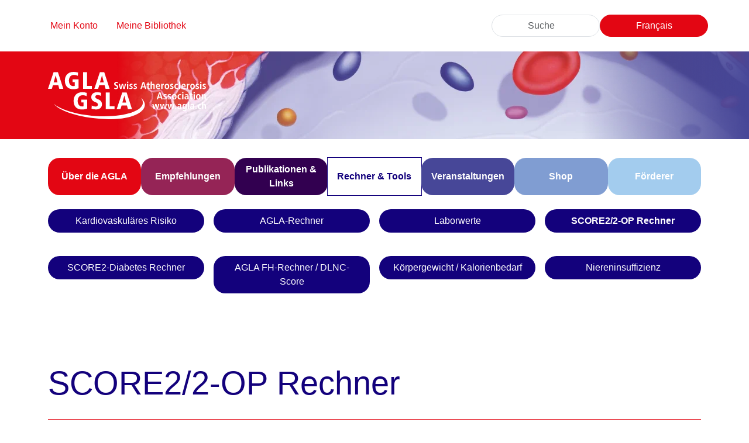

--- FILE ---
content_type: text/html; charset=UTF-8
request_url: https://agla.ch/de/rechner-und-tools/esc-score2-rechner
body_size: 8235
content:







<!DOCTYPE html>
<html lang="de" class="h-100 fontawesome-i2svg-pending" data-active-theme="1"
      >
<head>
    <meta charset="utf-8">
<meta http-equiv="X-UA-Compatible" content="IE=edge">
<meta name="viewport" content="width=device-width, initial-scale=1, viewport-fit=cover">
<meta name="robots"
      content="index, follow"/>

<meta property="og:url" content="https://agla.ch/de/rechner-und-tools/esc-score2-rechner"/>
<meta property="og:type" content="website"/>
    <meta property="og:locale" content="de"/>
<meta property="og:title"
      content="SCORE2/2-OP Rechner | Arbeitsgruppe Lipide und Atherosklerose"/>
    <meta property="og:image" content="https://agla.ch/storage/app/media/theme-preview.jpg"/>

<link rel="canonical" href="https://agla.ch/de/rechner-und-tools/esc-score2-rechner"/>

<link rel="apple-touch-icon" sizes="152x152" href="https://agla.ch/themes/agla/assets/appicons/apple-icon-152x152.png">
<link rel="apple-touch-icon" sizes="167x167" href="https://agla.ch/themes/agla/assets/appicons/apple-icon-167x167.png">
<link rel="apple-touch-icon" sizes="180x180" href="https://agla.ch/themes/agla/assets/appicons/apple-icon-180x180.png">

<link rel="icon" type="image/png" sizes="16x16" href="https://agla.ch/themes/agla/assets/appicons/favicon-16x16.png">
<link rel="icon" type="image/png" sizes="32x32" href="https://agla.ch/themes/agla/assets/appicons/favicon-32x32.png">
<link rel="icon" type="image/png" sizes="96x96" href="https://agla.ch/themes/agla/assets/appicons/favicon-96x96.png">

<meta name="msapplication-TileColor" content="#ffffff">
<meta name="msapplication-TileImage" content="https://agla.ch/themes/agla/assets/appicons/ms-icon-144x144.png">
<meta name="theme-color" content="#ffffff">

    <link rel="alternate" hreflang="de" href="https://agla.ch/de/rechner-und-tools/esc-score2-rechner"/>
    <link rel="alternate" hreflang="fr" href="https://agla.ch/fr/calculateurs-outils/calculateur-esc-score2"/>

<title>SCORE2/2-OP Rechner | Arbeitsgruppe Lipide und Atherosklerose</title>

<script  src="https://agla.ch/themes/agla/assets/main-CHSuTUXE.js" type="module"></script>
<link  rel="stylesheet" href="https://agla.ch/themes/agla/assets/css-Czc4Pz57.css">

    <script src="https://code.jquery.com/jquery-3.7.1.slim.min.js" integrity="sha256-kmHvs0B+OpCW5GVHUNjv9rOmY0IvSIRcf7zGUDTDQM8=" crossorigin="anonymous"></script>
</head>

<body class="d-flex flex-column section-tools page-rechner-und-tools-esc-score2-rechner">


<nav class="container topnav navbar navbar-expand-lg py-4">
    <a id="skip-navigation-button" class="visually-hidden-focusable position-absolute rounded-bottom top-0 p-2 fs-6"
       role="button" href="#main">Skip Navigation</a>
    <div class="d-none d-md-block col-md-11 col-lg-4">
        <ul class="nav">
    <li class="nav-item"><a href="https://agla.ch/de/shop/account/profile" class="nav-link">Mein Konto</a></li>
    <li class="nav-item"><a href="https://agla.ch/de/shop/account/products" class="nav-link">Meine Bibliothek</a></li>
</ul>    </div>
    <div class="col-12 col-lg-8 justify-content-end gap-4 collapse navbar-collapse">
        <form class="searchbox" action="https://agla.ch/de/search" method="get">
            <label for="searchbox-input" class="visually-hidden">Suche</label>
            <input name="q" type="search" class="form-control searchbox__input" id="searchbox-input" placeholder="Suche">
        </form>

            <div class="language-selector" role="group" aria-label="Language selector">
                    <button class="btn btn-primary" type="button" onclick="window.location.assign('https://agla.ch/fr/calculateurs-outils/calculateur-esc-score2')">Français</button>
            </div>
    </div>
    <div class="col-12 col-md-1 d-flex justify-content-end">
        <button class="navbar-toggler border-0 rounded-0 p-1 me-4" type="button" data-bs-toggle="offcanvas" data-bs-target="#offcanvasNav"
                aria-controls="offcanvasNav" aria-label="Navigation toggle">
            <i class="fa-solid fa-bars"></i><span class="visually-hidden">Navigation toggle</span>
        </button>
    </div>
</nav>
<header class="header">
    <div class="container">
        <div class="row">
            <div class="col">
                <a href="/"><img src="https://agla.ch/themes/agla/assets/img/agla_light.svg" alt="AGLA Logo" width="270" height="81"></a>
            </div>
        </div>
    </div>
</header>

<nav>
    <div class="navbar navbar-expand-lg">
        <div class="container justify-content-end mt-4">
            <div class="collapse navbar-collapse justify-content-between">
                <ul class="navbar-nav nav-pills nav-fill gap-3 main-nav w-100">
                                            <li class="nav-item dropdown dropdown-hover"><a class="nav-link h-100 d-flex flex-column justify-content-center bg-agla text-white agla-dropdown-toggle"
                   href="#" role="button"  aria-expanded="false"
                    
                   aria-haspopup="true"><div>Über die AGLA</div></a><ul class="dropdown-menu border-0 rounded-bottom"><li class="nav-item"><a class="nav-link h-100 d-flex flex-column justify-content-center"
                   href="https://agla.ch/de/uber-die-agla/ziele" >
                    Ziele
                </a></li><li class="nav-item"><a class="nav-link h-100 d-flex flex-column justify-content-center"
                   href="https://agla.ch/de/uber-die-agla/organisation-und-vorstand" >
                    Organisation und Vorstand
                </a></li><li class="nav-item"><a class="nav-link h-100 d-flex flex-column justify-content-center"
                   href="https://agla.ch/de/uber-die-agla/kontakt" >
                    Kontakt
                </a></li><li class="nav-item"><a class="nav-link h-100 d-flex flex-column justify-content-center"
                   href="https://agla.ch/de/uber-die-agla/statuten" >
                    Statuten
                </a></li><li class="nav-item"><a class="nav-link h-100 d-flex flex-column justify-content-center"
                   href="https://agla.ch/de/uber-die-agla/tatigkeitsberichte" >
                    Tätigkeitsberichte
                </a></li><li class="nav-item"><a class="nav-link h-100 d-flex flex-column justify-content-center"
                   href="https://agla.ch/de/uber-die-agla/geschaftssitzung" >
                    Geschäftssitzung
                </a></li><li class="nav-item"><a class="nav-link h-100 d-flex flex-column justify-content-center"
                   href="https://agla.ch/de/uber-die-agla/mitgliedschaft" >
                    Mitgliedschaft
                </a></li></ul></li>                                            <li class="nav-item dropdown dropdown-hover"><a class="nav-link h-100 d-flex flex-column justify-content-center bg-guides text-white agla-dropdown-toggle"
                   href="#" role="button"  aria-expanded="false"
                    
                   aria-haspopup="true"><div>Empfehlungen</div></a><ul class="dropdown-menu border-0 rounded-bottom"><li class="nav-item"><a class="nav-link h-100 d-flex flex-column justify-content-center"
                   href="https://agla.ch/de/empfehlungen/pravention-der-atherosklerose" >
                    Prävention der Atherosklerose
                </a></li><li class="nav-item"><a class="nav-link h-100 d-flex flex-column justify-content-center"
                   href="https://agla.ch/de/empfehlungen/uebergewicht-und-adipositas" >
                    Übergewicht und Adipositas
                </a></li><li class="nav-item"><a class="nav-link h-100 d-flex flex-column justify-content-center"
                   href="https://agla.ch/de/empfehlungen/antithrombotika" >
                    Antithrombotika
                </a></li><li class="nav-item"><a class="nav-link h-100 d-flex flex-column justify-content-center"
                   href="https://agla.ch/de/empfehlungen/agla-statement-zu-smarter-medicine" >
                    AGLA Statement zu smarter medicine
                </a></li><li class="nav-item"><a class="nav-link h-100 d-flex flex-column justify-content-center"
                   href="https://agla.ch/de/empfehlungen/internationale-empfehlungen" >
                    Internationale Empfehlungen
                </a></li></ul></li>                                            <li class="nav-item dropdown dropdown-hover"><a class="nav-link h-100 d-flex flex-column justify-content-center bg-publications text-white agla-dropdown-toggle"
                   href="#" role="button"  aria-expanded="false"
                    
                   aria-haspopup="true"><div>Publikationen & Links</div></a><ul class="dropdown-menu border-0 rounded-bottom"><li class="nav-item"><a class="nav-link h-100 d-flex flex-column justify-content-center"
                   href="https://agla.ch/de/publikationen-links/publikationen" >
                    Publikationen
                </a></li><li class="nav-item"><a class="nav-link h-100 d-flex flex-column justify-content-center"
                   href="https://agla.ch/de/publikationen-links/fachgesellschaften" >
                    Fachgesellschaften
                </a></li></ul></li>                                            <li class="nav-item dropdown dropdown-hover"><a class="nav-link h-100 d-flex flex-column justify-content-center bg-tools text-white active agla-dropdown-toggle"
                   href="#" role="button"  aria-expanded="false"
                    
                   aria-haspopup="true"><div>Rechner & Tools</div></a><ul class="dropdown-menu border-0 rounded-bottom"><li class="nav-item"><a class="nav-link h-100 d-flex flex-column justify-content-center bg-tools text-white"
                   href="https://agla.ch/de/rechner-und-tools/cvrisk-determination" >
                    Kardiovaskuläres Risiko
                </a></li><li class="nav-item"><a class="nav-link h-100 d-flex flex-column justify-content-center bg-tools text-white"
                   href="https://agla.ch/de/rechner-und-tools/agla-risikorechner" >
                    AGLA Rechner
                </a></li><li class="nav-item"><a class="nav-link h-100 d-flex flex-column justify-content-center bg-tools text-white active"
                   href="https://agla.ch/de/rechner-und-tools/esc-score2-rechner" >
                    SCORE2/SCORE2-OP Rechner
                </a></li><li class="nav-item"><a class="nav-link h-100 d-flex flex-column justify-content-center bg-tools text-white"
                   href="https://agla.ch/de/rechner-und-tools/esc-score2-diabetes-rechner" >
                    SCORE2-Diabetes Rechner
                </a></li><li class="nav-item"><a class="nav-link h-100 d-flex flex-column justify-content-center bg-tools text-white"
                   href="https://agla.ch/de/rechner-und-tools/agla-fh-rechner" >
                    AGLA FH-Rechner / DLNC-Score
                </a></li><li class="nav-item"><a class="nav-link h-100 d-flex flex-column justify-content-center bg-tools text-white"
                   href="https://agla.ch/de/rechner-und-tools/niereninsuffizienz" >
                    Niereninsuffizienz
                </a></li><li class="nav-item dropdown dropdown-hover"><a class="nav-link h-100 d-flex flex-column justify-content-center bg-tools text-white agla-dropdown-toggle"
                   href="#" role="button"  aria-expanded="false"
                    
                   aria-haspopup="true"><div>Körpergewicht / Kalorienbedarf</div></a><ul class="dropdown-menu border-0 rounded-bottom"><li class="nav-item"><a class="nav-link h-100 d-flex flex-column justify-content-center bg-tools text-white"
                   href="https://agla.ch/de/rechner-und-tools/bmi" >
                    BMI Rechner
                </a></li><li class="nav-item"><a class="nav-link h-100 d-flex flex-column justify-content-center bg-tools text-white"
                   href="https://agla.ch/de/rechner-und-tools/kalorienrechner" >
                    Kalorienrechner
                </a></li></ul></li><li class="nav-item dropdown dropdown-hover"><a class="nav-link h-100 d-flex flex-column justify-content-center bg-tools text-white agla-dropdown-toggle"
                   href="#" role="button"  aria-expanded="false"
                    
                   aria-haspopup="true"><div>Laborwerte</div></a><ul class="dropdown-menu border-0 rounded-bottom"><li class="nav-item"><a class="nav-link h-100 d-flex flex-column justify-content-center bg-tools text-white"
                   href="https://agla.ch/de/rechner-und-tools/berechnung-des-ldl-cholesterins-nach-der-sampson-formel" >
                    LDL-Cholesterin: Sampson-Formel
                </a></li><li class="nav-item"><a class="nav-link h-100 d-flex flex-column justify-content-center bg-tools text-white"
                   href="https://agla.ch/de/rechner-und-tools/berechnung-des-ldl-cholesterins-nach-der-friedewald-formel" >
                    LDL-Cholesterin: Friedwald-Formel
                </a></li><li class="nav-item"><a class="nav-link h-100 d-flex flex-column justify-content-center bg-tools text-white"
                   href="https://agla.ch/de/rechner-und-tools/umrechnung-hba1c" >
                    HbA1c Umrechnung mmol/mol ⇔ %
                </a></li><li class="nav-item dropdown dropdown-hover"><a class="nav-link h-100 d-flex flex-column justify-content-center bg-tools text-white agla-dropdown-toggle"
                   href="#" role="button"  aria-expanded="false"
                    
                   aria-haspopup="true"><div>mmol/l - mg/dl</div></a><ul class="dropdown-menu border-0 rounded-bottom"><li class="nav-item"><a class="nav-link h-100 d-flex flex-column justify-content-center bg-tools text-white"
                   href="https://agla.ch/de/rechner-und-tools/mmoll-mgdl/cholesterin" >
                    Cholesterin
                </a></li><li class="nav-item"><a class="nav-link h-100 d-flex flex-column justify-content-center bg-tools text-white"
                   href="https://agla.ch/de/rechner-und-tools/mmoll-mgdl/triglyzeride" >
                    Triglyzeride
                </a></li><li class="nav-item"><a class="nav-link h-100 d-flex flex-column justify-content-center bg-tools text-white"
                   href="https://agla.ch/de/rechner-und-tools/mmoll-mgdl/blutzucker" >
                    Blutzucker
                </a></li><li class="nav-item"><a class="nav-link h-100 d-flex flex-column justify-content-center bg-tools text-white"
                   href="https://agla.ch/de/rechner-und-tools/mmoll-mgdl/lpa" >
                    Lipoprotein (a)
                </a></li></ul></li></ul></li></ul></li>                                            <li class="nav-item dropdown dropdown-hover"><a class="nav-link h-100 d-flex flex-column justify-content-center bg-events text-white agla-dropdown-toggle"
                   href="#" role="button"  aria-expanded="false"
                    
                   aria-haspopup="true"><div>Veranstaltungen</div></a><ul class="dropdown-menu border-0 rounded-bottom"><li class="nav-item"><a class="nav-link h-100 d-flex flex-column justify-content-center"
                   href="https://agla.ch/de/veranstaltungen/kalender" >
                    Veranstaltungskalender
                </a></li><li class="nav-item"><a class="nav-link h-100 d-flex flex-column justify-content-center"
                   href="https://agla.ch/de/veranstaltungen/preistraeger" >
                    Preisträger
                </a></li><li class="nav-item"><a class="nav-link h-100 d-flex flex-column justify-content-center"
                   href="https://agla.ch/de/veranstaltungen/awards" >
                    Awards
                </a></li></ul></li>                                            <li class="nav-item"><a class="nav-link h-100 d-flex flex-column justify-content-center bg-shop text-white"
                   href="https://agla.ch/de/shop" >
                    Shop
                </a></li>                                            <li class="nav-item"><a class="nav-link h-100 d-flex flex-column justify-content-center bg-sponsors text-white"
                   href="https://agla.ch/de/forderer" >
                    Förderer
                </a></li>                                    </ul>
                            </div>
        </div>
    </div>

            

    <div class="container">
        <nav class="my-3">
            <ul class="subpage-nav">
                
                                        
                    <li class="nav-item">
                        <a class="nav-link " href="https://agla.ch/de/rechner-und-tools/cvrisk-determination">
                            Kardiovaskuläres Risiko
                        </a>
                    </li>
                
                                        
                    <li class="nav-item">
                        <a class="nav-link " href="https://agla.ch/de/rechner-und-tools/agla-risikorechner">
                            AGLA-Rechner
                        </a>
                    </li>
                
                                        
                    <li class="nav-item">
                        <a class="nav-link " href="https://agla.ch/de/rechner-und-tools/laborwerte">
                            Laborwerte
                        </a>
                    </li>
                
                                        
                    <li class="nav-item">
                        <a class="nav-link active" href="https://agla.ch/de/rechner-und-tools/esc-score2-rechner">
                            SCORE2/2-OP Rechner
                        </a>
                    </li>
                
                                        
                    <li class="nav-item">
                        <a class="nav-link " href="https://agla.ch/de/rechner-und-tools/esc-score2-diabetes-rechner">
                            SCORE2-Diabetes Rechner
                        </a>
                    </li>
                
                                        
                    <li class="nav-item">
                        <a class="nav-link " href="https://agla.ch/de/rechner-und-tools/agla-fh-rechner">
                            AGLA FH-Rechner / DLNC-Score
                        </a>
                    </li>
                
                                        
                    <li class="nav-item">
                        <a class="nav-link " href="https://agla.ch/de/rechner-und-tools/koerpergewicht-kalorienbedarf">
                            Körpergewicht / Kalorienbedarf
                        </a>
                    </li>
                
                                        
                    <li class="nav-item">
                        <a class="nav-link " href="https://agla.ch/de/rechner-und-tools/niereninsuffizienz">
                            Niereninsuffizienz
                        </a>
                    </li>
                            </ul>
        </nav>
    </div>
    
    <!--div class="navbar-expand-lg">
        <div class="container collapse navbar-collapse">
            <div>
                                                                                                                                                                                                                                                                                        </div>
        </div>
    </div-->
</nav>
<nav class="offcanvas offcanvas-end" tabindex="-1" id="offcanvasNav" aria-label="offcanvas Navigation">
    <div class="offcanvas-header flex-row-reverse">
        <button class="p-1 rounded-0 nav-close-button" type="button" data-bs-dismiss="offcanvas" aria-label="Close">
            <i class="fa-solid fa-xmark"></i>
            <span class="visually-hidden">Close</span>
        </button>
    </div>
    <div class="offcanvas-body">
        <div class="mb-4">
            <ul class="nav">
    <li class="nav-item"><a href="https://agla.ch/de/shop/account/profile" class="nav-link">Mein Konto</a></li>
    <li class="nav-item"><a href="https://agla.ch/de/shop/account/products" class="nav-link">Meine Bibliothek</a></li>
</ul>        </div>
        <ul class="list-group mb-4">
                            <div class="list-group-item accordion accordion-flush p-0" id="accordion-ÜberdieAGLA"><div class="accordion-item p-0"><h2 class="accordion-header"><button class="accordion-button collapsed p-3 fw-bold bg-agla text-white" type="button"
                            data-bs-toggle="collapse" data-bs-target="#collapse-ÜberdieAGLA"
                            aria-expanded="false" aria-controls="collapse-ÜberdieAGLA"
                            >
                            Über die AGLA
                        </button></h2><div id="collapse-ÜberdieAGLA" class="accordion-collapse collapse"
                         data-bs-parent="#accordion-ÜberdieAGLA"><div class="accordion-body p-2"><ul class="list-group"><a href="https://agla.ch/de/uber-die-agla/ziele" class="list-group-item p-3 fw-bold " >
                Ziele
            </a><a href="https://agla.ch/de/uber-die-agla/organisation-und-vorstand" class="list-group-item p-3 fw-bold " >
                Organisation und Vorstand
            </a><a href="https://agla.ch/de/uber-die-agla/kontakt" class="list-group-item p-3 fw-bold " >
                Kontakt
            </a><a href="https://agla.ch/de/uber-die-agla/statuten" class="list-group-item p-3 fw-bold " >
                Statuten
            </a><a href="https://agla.ch/de/uber-die-agla/tatigkeitsberichte" class="list-group-item p-3 fw-bold " >
                Tätigkeitsberichte
            </a><a href="https://agla.ch/de/uber-die-agla/geschaftssitzung" class="list-group-item p-3 fw-bold " >
                Geschäftssitzung
            </a><a href="https://agla.ch/de/uber-die-agla/mitgliedschaft" class="list-group-item p-3 fw-bold " >
                Mitgliedschaft
            </a></ul></div></div></div></div>                            <div class="list-group-item accordion accordion-flush p-0" id="accordion-Empfehlungen"><div class="accordion-item p-0"><h2 class="accordion-header"><button class="accordion-button collapsed p-3 fw-bold bg-guides text-white" type="button"
                            data-bs-toggle="collapse" data-bs-target="#collapse-Empfehlungen"
                            aria-expanded="false" aria-controls="collapse-Empfehlungen"
                            >
                            Empfehlungen
                        </button></h2><div id="collapse-Empfehlungen" class="accordion-collapse collapse"
                         data-bs-parent="#accordion-Empfehlungen"><div class="accordion-body p-2"><ul class="list-group"><a href="https://agla.ch/de/empfehlungen/pravention-der-atherosklerose" class="list-group-item p-3 fw-bold " >
                Prävention der Atherosklerose
            </a><a href="https://agla.ch/de/empfehlungen/uebergewicht-und-adipositas" class="list-group-item p-3 fw-bold " >
                Übergewicht und Adipositas
            </a><a href="https://agla.ch/de/empfehlungen/antithrombotika" class="list-group-item p-3 fw-bold " >
                Antithrombotika
            </a><a href="https://agla.ch/de/empfehlungen/agla-statement-zu-smarter-medicine" class="list-group-item p-3 fw-bold " >
                AGLA Statement zu smarter medicine
            </a><a href="https://agla.ch/de/empfehlungen/internationale-empfehlungen" class="list-group-item p-3 fw-bold " >
                Internationale Empfehlungen
            </a></ul></div></div></div></div>                            <div class="list-group-item accordion accordion-flush p-0" id="accordion-Publikationen&amp;Links"><div class="accordion-item p-0"><h2 class="accordion-header"><button class="accordion-button collapsed p-3 fw-bold bg-publications text-white" type="button"
                            data-bs-toggle="collapse" data-bs-target="#collapse-Publikationen&amp;Links"
                            aria-expanded="false" aria-controls="collapse-Publikationen&amp;Links"
                            >
                            Publikationen & Links
                        </button></h2><div id="collapse-Publikationen&amp;Links" class="accordion-collapse collapse"
                         data-bs-parent="#accordion-Publikationen&amp;Links"><div class="accordion-body p-2"><ul class="list-group"><a href="https://agla.ch/de/publikationen-links/publikationen" class="list-group-item p-3 fw-bold " >
                Publikationen
            </a><a href="https://agla.ch/de/publikationen-links/fachgesellschaften" class="list-group-item p-3 fw-bold " >
                Fachgesellschaften
            </a></ul></div></div></div></div>                            <div class="list-group-item accordion accordion-flush p-0" id="accordion-Rechner&amp;Tools"><div class="accordion-item p-0"><h2 class="accordion-header"><button class="accordion-button collapsed p-3 fw-bold bg-tools text-white active" type="button"
                            data-bs-toggle="collapse" data-bs-target="#collapse-Rechner&amp;Tools"
                            aria-expanded="false" aria-controls="collapse-Rechner&amp;Tools"
                            >
                            Rechner & Tools
                        </button></h2><div id="collapse-Rechner&amp;Tools" class="accordion-collapse collapse"
                         data-bs-parent="#accordion-Rechner&amp;Tools"><div class="accordion-body p-2"><ul class="list-group"><a href="https://agla.ch/de/rechner-und-tools/cvrisk-determination" class="list-group-item p-3 fw-bold bg-tools text-white" >
                Kardiovaskuläres Risiko
            </a><a href="https://agla.ch/de/rechner-und-tools/agla-risikorechner" class="list-group-item p-3 fw-bold bg-tools text-white" >
                AGLA Rechner
            </a><a href="https://agla.ch/de/rechner-und-tools/esc-score2-rechner" class="list-group-item p-3 fw-bold bg-tools text-white active" >
                SCORE2/SCORE2-OP Rechner
            </a><a href="https://agla.ch/de/rechner-und-tools/esc-score2-diabetes-rechner" class="list-group-item p-3 fw-bold bg-tools text-white" >
                SCORE2-Diabetes Rechner
            </a><a href="https://agla.ch/de/rechner-und-tools/agla-fh-rechner" class="list-group-item p-3 fw-bold bg-tools text-white" >
                AGLA FH-Rechner / DLNC-Score
            </a><a href="https://agla.ch/de/rechner-und-tools/niereninsuffizienz" class="list-group-item p-3 fw-bold bg-tools text-white" >
                Niereninsuffizienz
            </a><div class="list-group-item accordion accordion-flush p-0" id="accordion-Körpergewicht/Kalorienbedarf"><div class="accordion-item p-0"><h2 class="accordion-header"><button class="accordion-button collapsed p-3 fw-bold bg-tools text-white" type="button"
                            data-bs-toggle="collapse" data-bs-target="#collapse-Körpergewicht/Kalorienbedarf"
                            aria-expanded="false" aria-controls="collapse-Körpergewicht/Kalorienbedarf"
                            >
                            Körpergewicht / Kalorienbedarf
                        </button></h2><div id="collapse-Körpergewicht/Kalorienbedarf" class="accordion-collapse collapse"
                         data-bs-parent="#accordion-Körpergewicht/Kalorienbedarf"><div class="accordion-body p-2"><ul class="list-group"><a href="https://agla.ch/de/rechner-und-tools/bmi" class="list-group-item p-3 fw-bold bg-tools text-white" >
                BMI Rechner
            </a><a href="https://agla.ch/de/rechner-und-tools/kalorienrechner" class="list-group-item p-3 fw-bold bg-tools text-white" >
                Kalorienrechner
            </a></ul></div></div></div></div><div class="list-group-item accordion accordion-flush p-0" id="accordion-Laborwerte"><div class="accordion-item p-0"><h2 class="accordion-header"><button class="accordion-button collapsed p-3 fw-bold bg-tools text-white" type="button"
                            data-bs-toggle="collapse" data-bs-target="#collapse-Laborwerte"
                            aria-expanded="false" aria-controls="collapse-Laborwerte"
                            >
                            Laborwerte
                        </button></h2><div id="collapse-Laborwerte" class="accordion-collapse collapse"
                         data-bs-parent="#accordion-Laborwerte"><div class="accordion-body p-2"><ul class="list-group"><a href="https://agla.ch/de/rechner-und-tools/berechnung-des-ldl-cholesterins-nach-der-sampson-formel" class="list-group-item p-3 fw-bold bg-tools text-white" >
                LDL-Cholesterin: Sampson-Formel
            </a><a href="https://agla.ch/de/rechner-und-tools/berechnung-des-ldl-cholesterins-nach-der-friedewald-formel" class="list-group-item p-3 fw-bold bg-tools text-white" >
                LDL-Cholesterin: Friedwald-Formel
            </a><a href="https://agla.ch/de/rechner-und-tools/umrechnung-hba1c" class="list-group-item p-3 fw-bold bg-tools text-white" >
                HbA1c Umrechnung mmol/mol ⇔ %
            </a><div class="list-group-item accordion accordion-flush p-0" id="accordion-mmol/l-mg/dl"><div class="accordion-item p-0"><h2 class="accordion-header"><button class="accordion-button collapsed p-3 fw-bold bg-tools text-white" type="button"
                            data-bs-toggle="collapse" data-bs-target="#collapse-mmol/l-mg/dl"
                            aria-expanded="false" aria-controls="collapse-mmol/l-mg/dl"
                            >
                            mmol/l - mg/dl
                        </button></h2><div id="collapse-mmol/l-mg/dl" class="accordion-collapse collapse"
                         data-bs-parent="#accordion-mmol/l-mg/dl"><div class="accordion-body p-2"><ul class="list-group"><a href="https://agla.ch/de/rechner-und-tools/mmoll-mgdl/cholesterin" class="list-group-item p-3 fw-bold bg-tools text-white" >
                Cholesterin
            </a><a href="https://agla.ch/de/rechner-und-tools/mmoll-mgdl/triglyzeride" class="list-group-item p-3 fw-bold bg-tools text-white" >
                Triglyzeride
            </a><a href="https://agla.ch/de/rechner-und-tools/mmoll-mgdl/blutzucker" class="list-group-item p-3 fw-bold bg-tools text-white" >
                Blutzucker
            </a><a href="https://agla.ch/de/rechner-und-tools/mmoll-mgdl/lpa" class="list-group-item p-3 fw-bold bg-tools text-white" >
                Lipoprotein (a)
            </a></ul></div></div></div></div></ul></div></div></div></div></ul></div></div></div></div>                            <div class="list-group-item accordion accordion-flush p-0" id="accordion-Veranstaltungen"><div class="accordion-item p-0"><h2 class="accordion-header"><button class="accordion-button collapsed p-3 fw-bold bg-events text-white" type="button"
                            data-bs-toggle="collapse" data-bs-target="#collapse-Veranstaltungen"
                            aria-expanded="false" aria-controls="collapse-Veranstaltungen"
                            >
                            Veranstaltungen
                        </button></h2><div id="collapse-Veranstaltungen" class="accordion-collapse collapse"
                         data-bs-parent="#accordion-Veranstaltungen"><div class="accordion-body p-2"><ul class="list-group"><a href="https://agla.ch/de/veranstaltungen/kalender" class="list-group-item p-3 fw-bold " >
                Veranstaltungskalender
            </a><a href="https://agla.ch/de/veranstaltungen/preistraeger" class="list-group-item p-3 fw-bold " >
                Preisträger
            </a><a href="https://agla.ch/de/veranstaltungen/awards" class="list-group-item p-3 fw-bold " >
                Awards
            </a></ul></div></div></div></div>                            <a href="https://agla.ch/de/shop" class="list-group-item p-3 fw-bold bg-shop text-white" >
                Shop
            </a>                            <a href="https://agla.ch/de/forderer" class="list-group-item p-3 fw-bold bg-sponsors text-white" >
                Förderer
            </a>                    </ul>
            <div class="language-selector" role="group" aria-label="Language selector">
                    <button class="btn btn-primary" type="button" onclick="window.location.assign('https://agla.ch/fr/calculateurs-outils/calculateur-esc-score2')">Français</button>
            </div>
            </div>
</nav>
<main class="content" id="main">
        

                                
                            
                            
                
                                    
                                
                    <section class="block block__content_rich container"
                                     >
                
                                                                                                                                                    
                                        <h1 class="block__title block__title--bordered h2">
                    SCORE2/2-OP Rechner
                    </h1>

                <div>
    
</div>                            </section>
            
                                
                            
                            
                                    
                                    
                                
                    <section class="block block__column_nested_blocks my-5 container"
                                     >
                
                                                            
                    

                
<div class="row">
                        <div class="col-12 col-lg-3">
                

                                
                            
                            
                
                
                                
                    <section class="block block__content_rich"
                                     >
                
                                                            
                    

                <div>
    <p>Nur anwendbar bei scheinbar gesunden Personen im Alter von 40-89 Jahren, die nicht an einem Diabetes mellitus leiden. Bei Personen mit Diabetes mellitus Typ 2 soll der SCORE2-Diabetes Rechner verwendet werden.</p><p>Wenn eine nicht-diabetische Person im Alter von 40-89 Jahren nicht aufgrund einer Krankheit mit erhöhtem CV Risiko (Atherosklerotische Kardiovaskuläre Krankheit, Diabetes mellitus, chronische Nierenkrankheit, Familiäre Hypercholesterinämie) direkt einer Risikokategorie zugeordnet wird (siehe <a href="/rechner-und-tools/cvrisk-determination">Bestimmung der Risikokategorie</a>), lässt sich mit dem SCORE/SCORE2-OP Risikorechner das absolute Risiko in % berechnen, innerhalb von 10 Jahren ein fatales oder nicht-fatales CV Ereignis (Myokardinfarkt, Schlaganfall) zu erleiden. &nbsp;Für die Berechnung des Risikos sind sämtliche Angaben erforderlich. Füllen Sie deshalb alle Felder aus. Geben Sie die Werte für das Cholesterin in der Einheit mmol/l an. Beachten Sie bitte, dass die eingegebenen Zahlenwerte nur innerhalb der angegebenen Bereiche akzeptiert werden; zu grosse oder zu kleine Werte werden automatisch auf das jeweilige Maximum resp. Minimum gesetzt.</p><p>Mit der Nutzung des ESC SCORE2/SCORE2-OP Risikorechners bestätigen Sie, dass Sie die <a href="/rechner-und-tools/esc-score2-rechner/nutzungsbedingungen" rel="noopener noreferrer" target="_blank">Nutzungsbedingungen gelesen haben</a> und damit einverstanden sind.</p><p>Bitte beachten Sie die <a href="#infos">Erläuterungen zum ESC SCORE2/SCORE2-OP Risikorechner</a>.</p>
</div>                            </section>
                        </div>
                    <div class="col-12 col-lg-9">
                

                                
                            
                            
                
                
                                
                    <section class="block block__content_rich"
                                     >
                
                                                            
                    

                <div>
    <div data-ajax-partial="esc2scoreform1::default"><div id="esc2scoreform-wrapper">
    <div id="score2opcalculator" class="agla-rechner-root rounded border py-4">
    <form method="POST" action="https://agla.ch/de/rechner-und-tools/esc-score2-rechner" accept-charset="UTF-8"><input name="_session_key" type="hidden" value="4JCj7AM0YQSG5MunW3zrKls9kLCo3ANWJDWbFjE6"><input name="_token" type="hidden" value="Xh9YBTpwrrBTuhnEy2onopLpIdIs5b63AvOljJAv">

    <div class="agla-rechner-form-column border-md-end pb-3 px-3">
        <h3 class="h6 mb-4 fs-normal fw-bold">Allgemeine Angaben</h3>

        <div class="mb-3">
            <label class="form-label" for="age">
                <strong>Alter in Jahren</strong>
                (40-89 Jahre)
            </label>
            <div class="input-group">
                <input class="form-control" name="age" type="number" min="40" max="89" id="age" value="" required>
                <span class="input-group-text">Jahre</span>
            </div>
        </div>

        <div class="mb-3">
            <label class="form-label" for="sys_bp">
                <strong>Syst. BD in mmHg</strong>
                (100–225 mmHg)
            </label>
            <div class="input-group">
                <input class="form-control" name="sys_bp" type="number" min="100" max="225" id="sys_bp" value="" required>
                <span class="input-group-text">mmHg</span>
            </div>
        </div>

        <fieldset class="mb-3">
            <legend class="fs-normal"><strong>Geschlecht</strong></legend>
            <div class="form-check form-check-inline">
                <input class="form-check-input" id="sex-mann" type="radio" name="sex" value="m" required >
                <label class="form-check-label" for="sex-mann">Mann</label>
            </div>
            <div class="form-check form-check-inline">
                <input class="form-check-input" id="sex-frau-pre" type="radio" name="sex" value="f" required >
                <label class="form-check-label" for="sex-frau-pre">Frau</label>
            </div>
        </fieldset>
    </div>
    <div class="agla-rechner-form-column pb-3 px-3">
        <h3 class="h6 mb-4 fs-normal fw-bold">Blutfettwerte</h3>

        <div class="mb-3">
            <label class="form-label" for="chol">
                <strong>Gesamtcholesterin</strong>
                (3–9 mmol/l)
            </label>
            <div class="input-group">
                <input class="form-control" name="chol" type="text" id="chol" value="" required>
                <span class="input-group-text">mmol/l</span>
            </div>
        </div>
        <div class="mb-3">
            <label class="form-label" for="hdl">
                <strong>HDL</strong>
                (0.65–1.94 mmol/l)
            </label>
            <div class="input-group">
                <input class="form-control" name="hdl" type="text" id="hdl" value="" required>
                <span class="input-group-text">mmol/l</span>
            </div>
        </div>
    </div>

    <div class="agla-rechner-form-column border-md-end">
         <div class="bg-danger text-white rounded p-3 mx-3 mb-5 fw-bold">
            Bei aus dem Ausland stammenden Personen soll erwogen werden, das Herkunftsland als Basis für die Risikoberechnung zu verwenden, besonders bei noch kürzerer Aufenthaltsdauer oder Beibehaltung des ursprünglichen Lebensstils.
         </div>
    </div>

    <div class="agla-rechner-form-column mb-3 mx-3">
        <div>
            <h3 class="h6 mb-4 fs-normal fw-bold">Weitere Angaben</h3>
            <fieldset class="mb-5">
                <legend class="fs-normal"><strong>Raucher</strong></legend>
                <div class="form-check form-check-inline">
                    <input class="form-check-input" type="radio" name="smoker" id="smoker-yes" value="yes" required >
                    <label class="form-check-label" for="smoker-yes">Ja</label>
                </div>

                <div class="form-check form-check-inline">
                    <input class="form-check-input" type="radio" name="smoker" id="smoker-no" value="no" required >
                    <label class="form-check-label" for="smoker-no">Nein</label>
                </div>
            </fieldset>
            <div class="d-flex flex-column gap-3">
                <button class="btn btn-danger" type="submit"
        data-request="esc2scoreform1::onCalculateRisk"
        data-request-validate data-request-flash
        data-request-data="{'risk-region': 'low', country: 'Schweiz'}"
        data-attach-loading>
    Risikoberechnung für die Schweiz
</button>

<div class="dropdown">
    <button class="btn btn-dark dropdown-toggle w-100" type="button" data-bs-toggle="dropdown" aria-expanded="false">
        Risikoberechnung für andere Länder
    </button>

    <ul style="max-height: 200px;" class="dropdown-menu overflow-y-scroll w-100">
                            <li>
                <button
                    data-request="esc2scoreform1::onCalculateRisk"
                    data-request-validate data-request-flash
                    class="dropdown-item"
                    type="submit"
                    data-request-data="{risk-region: 'very_high', country: 'Ägypten'}"
                    data-attach-loading>
                    Ägypten
                </button>
            </li>
                    <li>
                <button
                    data-request="esc2scoreform1::onCalculateRisk"
                    data-request-validate data-request-flash
                    class="dropdown-item"
                    type="submit"
                    data-request-data="{risk-region: 'high', country: 'Albanien'}"
                    data-attach-loading>
                    Albanien
                </button>
            </li>
                    <li>
                <button
                    data-request="esc2scoreform1::onCalculateRisk"
                    data-request-validate data-request-flash
                    class="dropdown-item"
                    type="submit"
                    data-request-data="{risk-region: 'very_high', country: 'Algerien'}"
                    data-attach-loading>
                    Algerien
                </button>
            </li>
                    <li>
                <button
                    data-request="esc2scoreform1::onCalculateRisk"
                    data-request-validate data-request-flash
                    class="dropdown-item"
                    type="submit"
                    data-request-data="{risk-region: 'very_high', country: 'Armenien'}"
                    data-attach-loading>
                    Armenien
                </button>
            </li>
                    <li>
                <button
                    data-request="esc2scoreform1::onCalculateRisk"
                    data-request-validate data-request-flash
                    class="dropdown-item"
                    type="submit"
                    data-request-data="{risk-region: 'very_high', country: 'Aserbaidschan'}"
                    data-attach-loading>
                    Aserbaidschan
                </button>
            </li>
                    <li>
                <button
                    data-request="esc2scoreform1::onCalculateRisk"
                    data-request-validate data-request-flash
                    class="dropdown-item"
                    type="submit"
                    data-request-data="{risk-region: 'very_high', country: 'Belarus'}"
                    data-attach-loading>
                    Belarus
                </button>
            </li>
                    <li>
                <button
                    data-request="esc2scoreform1::onCalculateRisk"
                    data-request-validate data-request-flash
                    class="dropdown-item"
                    type="submit"
                    data-request-data="{risk-region: 'low', country: 'Belgien'}"
                    data-attach-loading>
                    Belgien
                </button>
            </li>
                    <li>
                <button
                    data-request="esc2scoreform1::onCalculateRisk"
                    data-request-validate data-request-flash
                    class="dropdown-item"
                    type="submit"
                    data-request-data="{risk-region: 'high', country: 'Bosnien und Herzegowina'}"
                    data-attach-loading>
                    Bosnien und Herzegowina
                </button>
            </li>
                    <li>
                <button
                    data-request="esc2scoreform1::onCalculateRisk"
                    data-request-validate data-request-flash
                    class="dropdown-item"
                    type="submit"
                    data-request-data="{risk-region: 'very_high', country: 'Bulgarien'}"
                    data-attach-loading>
                    Bulgarien
                </button>
            </li>
                    <li>
                <button
                    data-request="esc2scoreform1::onCalculateRisk"
                    data-request-validate data-request-flash
                    class="dropdown-item"
                    type="submit"
                    data-request-data="{risk-region: 'moderate', country: 'Deutschland'}"
                    data-attach-loading>
                    Deutschland
                </button>
            </li>
                    <li>
                <button
                    data-request="esc2scoreform1::onCalculateRisk"
                    data-request-validate data-request-flash
                    class="dropdown-item"
                    type="submit"
                    data-request-data="{risk-region: 'low', country: 'Dänemark'}"
                    data-attach-loading>
                    Dänemark
                </button>
            </li>
                    <li>
                <button
                    data-request="esc2scoreform1::onCalculateRisk"
                    data-request-validate data-request-flash
                    class="dropdown-item"
                    type="submit"
                    data-request-data="{risk-region: 'high', country: 'Estland'}"
                    data-attach-loading>
                    Estland
                </button>
            </li>
                    <li>
                <button
                    data-request="esc2scoreform1::onCalculateRisk"
                    data-request-validate data-request-flash
                    class="dropdown-item"
                    type="submit"
                    data-request-data="{risk-region: 'moderate', country: 'Finnland'}"
                    data-attach-loading>
                    Finnland
                </button>
            </li>
                    <li>
                <button
                    data-request="esc2scoreform1::onCalculateRisk"
                    data-request-validate data-request-flash
                    class="dropdown-item"
                    type="submit"
                    data-request-data="{risk-region: 'low', country: 'Frankreich'}"
                    data-attach-loading>
                    Frankreich
                </button>
            </li>
                    <li>
                <button
                    data-request="esc2scoreform1::onCalculateRisk"
                    data-request-validate data-request-flash
                    class="dropdown-item"
                    type="submit"
                    data-request-data="{risk-region: 'very_high', country: 'Georgien'}"
                    data-attach-loading>
                    Georgien
                </button>
            </li>
                    <li>
                <button
                    data-request="esc2scoreform1::onCalculateRisk"
                    data-request-validate data-request-flash
                    class="dropdown-item"
                    type="submit"
                    data-request-data="{risk-region: 'moderate', country: 'Griechenland'}"
                    data-attach-loading>
                    Griechenland
                </button>
            </li>
                    <li>
                <button
                    data-request="esc2scoreform1::onCalculateRisk"
                    data-request-validate data-request-flash
                    class="dropdown-item"
                    type="submit"
                    data-request-data="{risk-region: 'moderate', country: 'Irland'}"
                    data-attach-loading>
                    Irland
                </button>
            </li>
                    <li>
                <button
                    data-request="esc2scoreform1::onCalculateRisk"
                    data-request-validate data-request-flash
                    class="dropdown-item"
                    type="submit"
                    data-request-data="{risk-region: 'moderate', country: 'Island'}"
                    data-attach-loading>
                    Island
                </button>
            </li>
                    <li>
                <button
                    data-request="esc2scoreform1::onCalculateRisk"
                    data-request-validate data-request-flash
                    class="dropdown-item"
                    type="submit"
                    data-request-data="{risk-region: 'low', country: 'Israel'}"
                    data-attach-loading>
                    Israel
                </button>
            </li>
                    <li>
                <button
                    data-request="esc2scoreform1::onCalculateRisk"
                    data-request-validate data-request-flash
                    class="dropdown-item"
                    type="submit"
                    data-request-data="{risk-region: 'moderate', country: 'Italien'}"
                    data-attach-loading>
                    Italien
                </button>
            </li>
                    <li>
                <button
                    data-request="esc2scoreform1::onCalculateRisk"
                    data-request-validate data-request-flash
                    class="dropdown-item"
                    type="submit"
                    data-request-data="{risk-region: 'high', country: 'Kasachstan'}"
                    data-attach-loading>
                    Kasachstan
                </button>
            </li>
                    <li>
                <button
                    data-request="esc2scoreform1::onCalculateRisk"
                    data-request-validate data-request-flash
                    class="dropdown-item"
                    type="submit"
                    data-request-data="{risk-region: 'very_high', country: 'Kirgisistan'}"
                    data-attach-loading>
                    Kirgisistan
                </button>
            </li>
                    <li>
                <button
                    data-request="esc2scoreform1::onCalculateRisk"
                    data-request-validate data-request-flash
                    class="dropdown-item"
                    type="submit"
                    data-request-data="{risk-region: 'high', country: 'Kroatien'}"
                    data-attach-loading>
                    Kroatien
                </button>
            </li>
                    <li>
                <button
                    data-request="esc2scoreform1::onCalculateRisk"
                    data-request-validate data-request-flash
                    class="dropdown-item"
                    type="submit"
                    data-request-data="{risk-region: 'very_high', country: 'Lettland'}"
                    data-attach-loading>
                    Lettland
                </button>
            </li>
                    <li>
                <button
                    data-request="esc2scoreform1::onCalculateRisk"
                    data-request-validate data-request-flash
                    class="dropdown-item"
                    type="submit"
                    data-request-data="{risk-region: 'very_high', country: 'Libanon'}"
                    data-attach-loading>
                    Libanon
                </button>
            </li>
                    <li>
                <button
                    data-request="esc2scoreform1::onCalculateRisk"
                    data-request-validate data-request-flash
                    class="dropdown-item"
                    type="submit"
                    data-request-data="{risk-region: 'very_high', country: 'Libyen'}"
                    data-attach-loading>
                    Libyen
                </button>
            </li>
                    <li>
                <button
                    data-request="esc2scoreform1::onCalculateRisk"
                    data-request-validate data-request-flash
                    class="dropdown-item"
                    type="submit"
                    data-request-data="{risk-region: 'very_high', country: 'Litauen'}"
                    data-attach-loading>
                    Litauen
                </button>
            </li>
                    <li>
                <button
                    data-request="esc2scoreform1::onCalculateRisk"
                    data-request-validate data-request-flash
                    class="dropdown-item"
                    type="submit"
                    data-request-data="{risk-region: 'low', country: 'Luxemburg'}"
                    data-attach-loading>
                    Luxemburg
                </button>
            </li>
                    <li>
                <button
                    data-request="esc2scoreform1::onCalculateRisk"
                    data-request-validate data-request-flash
                    class="dropdown-item"
                    type="submit"
                    data-request-data="{risk-region: 'moderate', country: 'Malta'}"
                    data-attach-loading>
                    Malta
                </button>
            </li>
                    <li>
                <button
                    data-request="esc2scoreform1::onCalculateRisk"
                    data-request-validate data-request-flash
                    class="dropdown-item"
                    type="submit"
                    data-request-data="{risk-region: 'very_high', country: 'Marokko'}"
                    data-attach-loading>
                    Marokko
                </button>
            </li>
                    <li>
                <button
                    data-request="esc2scoreform1::onCalculateRisk"
                    data-request-validate data-request-flash
                    class="dropdown-item"
                    type="submit"
                    data-request-data="{risk-region: 'very_high', country: 'Montenegro'}"
                    data-attach-loading>
                    Montenegro
                </button>
            </li>
                    <li>
                <button
                    data-request="esc2scoreform1::onCalculateRisk"
                    data-request-validate data-request-flash
                    class="dropdown-item"
                    type="submit"
                    data-request-data="{risk-region: 'low', country: 'Niederlande'}"
                    data-attach-loading>
                    Niederlande
                </button>
            </li>
                    <li>
                <button
                    data-request="esc2scoreform1::onCalculateRisk"
                    data-request-validate data-request-flash
                    class="dropdown-item"
                    type="submit"
                    data-request-data="{risk-region: 'low', country: 'Norwegen'}"
                    data-attach-loading>
                    Norwegen
                </button>
            </li>
                    <li>
                <button
                    data-request="esc2scoreform1::onCalculateRisk"
                    data-request-validate data-request-flash
                    class="dropdown-item"
                    type="submit"
                    data-request-data="{risk-region: 'moderate', country: 'Österreich'}"
                    data-attach-loading>
                    Österreich
                </button>
            </li>
                    <li>
                <button
                    data-request="esc2scoreform1::onCalculateRisk"
                    data-request-validate data-request-flash
                    class="dropdown-item"
                    type="submit"
                    data-request-data="{risk-region: 'high', country: 'Polen'}"
                    data-attach-loading>
                    Polen
                </button>
            </li>
                    <li>
                <button
                    data-request="esc2scoreform1::onCalculateRisk"
                    data-request-validate data-request-flash
                    class="dropdown-item"
                    type="submit"
                    data-request-data="{risk-region: 'moderate', country: 'Portugal'}"
                    data-attach-loading>
                    Portugal
                </button>
            </li>
                    <li>
                <button
                    data-request="esc2scoreform1::onCalculateRisk"
                    data-request-validate data-request-flash
                    class="dropdown-item"
                    type="submit"
                    data-request-data="{risk-region: 'very_high', country: 'Republik Moldau'}"
                    data-attach-loading>
                    Republik Moldau
                </button>
            </li>
                    <li>
                <button
                    data-request="esc2scoreform1::onCalculateRisk"
                    data-request-validate data-request-flash
                    class="dropdown-item"
                    type="submit"
                    data-request-data="{risk-region: 'very_high', country: 'Rumänien'}"
                    data-attach-loading>
                    Rumänien
                </button>
            </li>
                    <li>
                <button
                    data-request="esc2scoreform1::onCalculateRisk"
                    data-request-validate data-request-flash
                    class="dropdown-item"
                    type="submit"
                    data-request-data="{risk-region: 'very_high', country: 'Russland'}"
                    data-attach-loading>
                    Russland
                </button>
            </li>
                    <li>
                <button
                    data-request="esc2scoreform1::onCalculateRisk"
                    data-request-validate data-request-flash
                    class="dropdown-item"
                    type="submit"
                    data-request-data="{risk-region: 'moderate', country: 'San Marino'}"
                    data-attach-loading>
                    San Marino
                </button>
            </li>
                    <li>
                <button
                    data-request="esc2scoreform1::onCalculateRisk"
                    data-request-validate data-request-flash
                    class="dropdown-item"
                    type="submit"
                    data-request-data="{risk-region: 'moderate', country: 'Schweden'}"
                    data-attach-loading>
                    Schweden
                </button>
            </li>
                    <li>
                <button
                    data-request="esc2scoreform1::onCalculateRisk"
                    data-request-validate data-request-flash
                    class="dropdown-item"
                    type="submit"
                    data-request-data="{risk-region: 'very_high', country: 'Serbien'}"
                    data-attach-loading>
                    Serbien
                </button>
            </li>
                    <li>
                <button
                    data-request="esc2scoreform1::onCalculateRisk"
                    data-request-validate data-request-flash
                    class="dropdown-item"
                    type="submit"
                    data-request-data="{risk-region: 'high', country: 'Slowakei'}"
                    data-attach-loading>
                    Slowakei
                </button>
            </li>
                    <li>
                <button
                    data-request="esc2scoreform1::onCalculateRisk"
                    data-request-validate data-request-flash
                    class="dropdown-item"
                    type="submit"
                    data-request-data="{risk-region: 'moderate', country: 'Slowenien'}"
                    data-attach-loading>
                    Slowenien
                </button>
            </li>
                    <li>
                <button
                    data-request="esc2scoreform1::onCalculateRisk"
                    data-request-validate data-request-flash
                    class="dropdown-item"
                    type="submit"
                    data-request-data="{risk-region: 'low', country: 'Spanien'}"
                    data-attach-loading>
                    Spanien
                </button>
            </li>
                    <li>
                <button
                    data-request="esc2scoreform1::onCalculateRisk"
                    data-request-validate data-request-flash
                    class="dropdown-item"
                    type="submit"
                    data-request-data="{risk-region: 'very_high', country: 'Syrien'}"
                    data-attach-loading>
                    Syrien
                </button>
            </li>
                    <li>
                <button
                    data-request="esc2scoreform1::onCalculateRisk"
                    data-request-validate data-request-flash
                    class="dropdown-item"
                    type="submit"
                    data-request-data="{risk-region: 'very_high', country: 'Nordmazedonien'}"
                    data-attach-loading>
                    Nordmazedonien
                </button>
            </li>
                    <li>
                <button
                    data-request="esc2scoreform1::onCalculateRisk"
                    data-request-validate data-request-flash
                    class="dropdown-item"
                    type="submit"
                    data-request-data="{risk-region: 'high', country: 'Tschechische Republik'}"
                    data-attach-loading>
                    Tschechische Republik
                </button>
            </li>
                    <li>
                <button
                    data-request="esc2scoreform1::onCalculateRisk"
                    data-request-validate data-request-flash
                    class="dropdown-item"
                    type="submit"
                    data-request-data="{risk-region: 'very_high', country: 'Tunesien'}"
                    data-attach-loading>
                    Tunesien
                </button>
            </li>
                    <li>
                <button
                    data-request="esc2scoreform1::onCalculateRisk"
                    data-request-validate data-request-flash
                    class="dropdown-item"
                    type="submit"
                    data-request-data="{risk-region: 'high', country: 'Türkei'}"
                    data-attach-loading>
                    Türkei
                </button>
            </li>
                    <li>
                <button
                    data-request="esc2scoreform1::onCalculateRisk"
                    data-request-validate data-request-flash
                    class="dropdown-item"
                    type="submit"
                    data-request-data="{risk-region: 'very_high', country: 'Ukraine'}"
                    data-attach-loading>
                    Ukraine
                </button>
            </li>
                    <li>
                <button
                    data-request="esc2scoreform1::onCalculateRisk"
                    data-request-validate data-request-flash
                    class="dropdown-item"
                    type="submit"
                    data-request-data="{risk-region: 'high', country: 'Ungarn'}"
                    data-attach-loading>
                    Ungarn
                </button>
            </li>
                    <li>
                <button
                    data-request="esc2scoreform1::onCalculateRisk"
                    data-request-validate data-request-flash
                    class="dropdown-item"
                    type="submit"
                    data-request-data="{risk-region: 'very_high', country: 'Uzbekistan'}"
                    data-attach-loading>
                    Uzbekistan
                </button>
            </li>
                    <li>
                <button
                    data-request="esc2scoreform1::onCalculateRisk"
                    data-request-validate data-request-flash
                    class="dropdown-item"
                    type="submit"
                    data-request-data="{risk-region: 'low', country: 'Vereinigtes Königreich'}"
                    data-attach-loading>
                    Vereinigtes Königreich
                </button>
            </li>
                    <li>
                <button
                    data-request="esc2scoreform1::onCalculateRisk"
                    data-request-validate data-request-flash
                    class="dropdown-item"
                    type="submit"
                    data-request-data="{risk-region: 'moderate', country: 'Zypern'}"
                    data-attach-loading>
                    Zypern
                </button>
            </li>
            </ul>
</div>
            </div>
        </div>
    </div>

    <div class="d-flex justify-content-around full-width px-3 mb-5">
                <div class="flex-grow-1"></div>
        <button
            type="reset"
            class="btn btn-outline-dark"
            data-request="onResetForm"
            data-attach-loading>
            Eingaben löschen
        </button>

    </div>
    </form>
    <div id="calculation-result"></div>
</div>
</div>
</div>
</div>                            </section>
                        </div>
            </div>

                            </section>
                    </main>



<footer class="footer bg-tools text-bg-tools py-4 mt-5">
    <div class="container">
        <div class="row row-gap-2">
            <div class="col">

                <div class="footer__sitemap">

                    <ul class="nav flex-column">
  <li class="nav-item"><a class="nav-link fw-bold" href="/uber-die-agla">Über die AGLA</a></li>
  <li class="nav-item"><a class="nav-link" href="/uber-die-agla/ziele">Ziele</a></li>
  <li class="nav-item"><a class="nav-link" href="/uber-die-agla/organisation-und-vorstand">Organisation und Vorstand</a></li>
  <li class="nav-item"><a class="nav-link" href="/uber-die-agla/kontakt">Geschäftsstelle</a></li>
  <li class="nav-item"><a class="nav-link" href="/uber-die-agla/statuten">Statuten</a></li>
  <li class="nav-item"><a class="nav-link" href="/uber-die-agla/tatigkeitsberichte">Tätigkeitsberichte</a></li>
  <li class="nav-item"><a class="nav-link" href="/uber-die-agla/geschaftssitzung">Geschäftssitzungen</a></li>
  <li class="nav-item"><a class="nav-link" href="/uber-die-agla/mitgliedschaft">Mitgliedschaft</a></li>
</ul>

<ul class="nav flex-column">
    <li class="nav-item"><a class="nav-link fw-bold" href="/empfehlungen">Empfehlungen</a></li>
    <li class="nav-item"><a class="nav-link" href="/empfehlungen/pravention-der-atherosklerose">Prävention der Atherosklerose</a></li>
    <li class="nav-item"><a class="nav-link" href="/empfehlungen/uebergewicht-und-adipositas">Übergewicht und Adipositas</a></li>
    <li class="nav-item"><a class="nav-link" href="/empfehlungen/antithrombotika">Antithrombotika</a></li>
    <li class="nav-item"><a class="nav-link" href="/empfehlungen/agla-statement-zu-smarter-medicine">AGLA Statement zu smarter medicine</a></li>    
    <li class="nav-item"><a class="nav-link" href="/empfehlungen/internationale-empfehlungen">Internationale Empfehlungen</a></li>
</ul>

<ul class="nav flex-column">
    <li class="nav-item"><a class="nav-link fw-bold" href="/publikationen-links">Publikationen & Links</a></li>
    <li class="nav-item"><a class="nav-link" href="/publikationen-links/publikationen">Publikationen</a></li>
    <li class="nav-item"><a class="nav-link" href="/publikationen-links/fachgesellschaften">Fachgesellschaften</a></li>
</ul>

<ul class="nav flex-column">
    <li class="nav-item"><a class="nav-link fw-bold" href="/rechner-und-tools">Rechner & Tools</a></li>
    <li class="nav-item"><a class="nav-link" href="/rechner-und-tools/cvrisk-determination">AGLA Risikorechner</a></li>
    <li class="nav-item"><a class="nav-link" href="/rechner-und-tools/esc-score2-rechner">ESC SCORE2/SCORE2-OP Risikorechner</a></li>
    <li class="nav-item"><a class="nav-link" href="/rechner-und-tools/cvrisk-determination">Bestimmung des kardiovaskulären Risikos</a></li>
    <li class="nav-item"><a class="nav-link" href="/rechner-und-tools">Weitere Tools</a></li>
</ul>

<ul class="nav flex-column">
    <li class="nav-item"><a class="nav-link fw-bold" href="/veranstaltungen">Veranstaltungen</a></li>
    <li class="nav-item"><a class="nav-link" href="/veranstaltungen/kalender">Veranstaltungskalender</a></li>
    <li class="nav-item"><a class="nav-link" href="/veranstaltungen/preistraeger">Preisträger</a></li>
    <li class="nav-item"><a class="nav-link" href="/veranstaltungen/awards">Awards</a></li>
</ul>

<div class="d-flex flex-column gap-4">
    <ul class="nav flex-column">
        <li class="nav-item"><a class="nav-link fw-bold" href="/shop">Shop</a></li>
        <li class="nav-item"><a class="nav-link" href="/shop/category/pocketguide-booklets">Pocketguide Booklets</a></li>
        <li class="nav-item"><a class="nav-link" href="/shop/category/pocketguide-pdfs">Pocketguide PDFs</a></li>
    </ul>
    <ul class="nav flex-column">
        <li class="nav-item"><a class="nav-link fw-bold" href="/forderer">Förderer</a></li>
    </ul>
</div>
                </div>

            </div>
        </div>

        <div class="row">

        </div>
        <div class="row my-5">
            <div class="col">
                <ul class="nav flex-row gap-5">
                                        <li class="my-1">&copy; 2026, Arbeitsgruppe Lipide und Atherosklerose</li>
                </ul>

            </div>
        </div>

    </div>


</footer><script src="/modules/system/assets/js/framework-extras.js"></script>
<link rel="stylesheet" property="stylesheet" href="/modules/system/assets/css/framework-extras.css">
<script src="https://agla.ch/plugins/medworld/esc2score/assets/js/form.js"></script>
    <script async src="https://www.googletagmanager.com/gtag/js?id=G-KWT7W5014H"></script>
<script>
    window.dataLayer = window.dataLayer || [];
    function gtag(){dataLayer.push(arguments);}
    gtag('js', new Date());
    gtag('set', { 'cookie_domain': 'auto' });
    gtag('set', { 'force_ssl': true });
    gtag('set', { 'anonymize_ip': true });
    gtag('config', 'G-KWT7W5014H');
</script>

    <script src="https://cdn.jsdelivr.net/npm/bootstrap@5.3.3/dist/js/bootstrap.bundle.min.js"
            integrity="sha384-YvpcrYf0tY3lHB60NNkmXc5s9fDVZLESaAA55NDzOxhy9GkcIdslK1eN7N6jIeHz"
            crossorigin="anonymous"></script>

</body>
</html>

--- FILE ---
content_type: text/css
request_url: https://agla.ch/themes/agla/assets/css-Czc4Pz57.css
body_size: 41906
content:
@charset "UTF-8";:root,[data-bs-theme=light]{--bs-blue: #474798;--bs-indigo: #6610f2;--bs-purple: #320050;--bs-pink: #d63384;--bs-red: #E30613;--bs-orange: #fd7e14;--bs-yellow: #ffc107;--bs-green: #198754;--bs-teal: #20c997;--bs-cyan: #0dcaf0;--bs-black: #000;--bs-white: #FFFFFF;--bs-gray: #6c757d;--bs-gray-dark: #343a40;--bs-gold: #ffd700;--bs-silver: #aaa9ad;--bs-bronze: #bf8970;--bs-gray-100: #f8f9fa;--bs-gray-200: #e9ecef;--bs-gray-300: #dee2e6;--bs-gray-400: #ced4da;--bs-gray-500: #adb5bd;--bs-gray-600: #6c757d;--bs-gray-700: #495057;--bs-gray-800: #343a40;--bs-gray-900: #212529;--bs-primary: #E30613;--bs-secondary: #474798;--bs-success: #198754;--bs-info: #0dcaf0;--bs-warning: #ffc107;--bs-danger: #E30613;--bs-light: #f8f9fa;--bs-dark: #212529;--bs-agla: #E30613;--bs-guides: #952456;--bs-publications: #320050;--bs-tools: #13017C;--bs-events: #474798;--bs-shop: #809DD2;--bs-sponsors: #A3CCEE;--bs-primary-rgb: 227, 6, 19;--bs-secondary-rgb: 71, 71, 152;--bs-success-rgb: 25, 135, 84;--bs-info-rgb: 13, 202, 240;--bs-warning-rgb: 255, 193, 7;--bs-danger-rgb: 227, 6, 19;--bs-light-rgb: 248, 249, 250;--bs-dark-rgb: 33, 37, 41;--bs-agla-rgb: 227, 6, 19;--bs-guides-rgb: 149, 36, 86;--bs-publications-rgb: 50, 0, 80;--bs-tools-rgb: 19, 1, 124;--bs-events-rgb: 71, 71, 152;--bs-shop-rgb: 128, 157, 210;--bs-sponsors-rgb: 163, 204, 238;--bs-primary-text-emphasis: rgb(90.8, 2.4, 7.6);--bs-secondary-text-emphasis: rgb(28.4, 28.4, 60.8);--bs-success-text-emphasis: rgb(10, 54, 33.6);--bs-info-text-emphasis: rgb(5.2, 80.8, 96);--bs-warning-text-emphasis: rgb(102, 77.2, 2.8);--bs-danger-text-emphasis: rgb(90.8, 2.4, 7.6);--bs-light-text-emphasis: #495057;--bs-dark-text-emphasis: #495057;--bs-primary-bg-subtle: rgb(249.4, 205.2, 207.8);--bs-secondary-bg-subtle: rgb(218.2, 218.2, 234.4);--bs-success-bg-subtle: rgb(209, 231, 220.8);--bs-info-bg-subtle: rgb(206.6, 244.4, 252);--bs-warning-bg-subtle: rgb(255, 242.6, 205.4);--bs-danger-bg-subtle: rgb(249.4, 205.2, 207.8);--bs-light-bg-subtle: rgb(251.5, 252, 252.5);--bs-dark-bg-subtle: #ced4da;--bs-primary-border-subtle: rgb(243.8, 155.4, 160.6);--bs-secondary-border-subtle: rgb(181.4, 181.4, 213.8);--bs-success-border-subtle: rgb(163, 207, 186.6);--bs-info-border-subtle: rgb(158.2, 233.8, 249);--bs-warning-border-subtle: rgb(255, 230.2, 155.8);--bs-danger-border-subtle: rgb(243.8, 155.4, 160.6);--bs-light-border-subtle: #e9ecef;--bs-dark-border-subtle: #adb5bd;--bs-white-rgb: 255, 255, 255;--bs-black-rgb: 0, 0, 0;--bs-font-sans-serif: Roboto, "Helvetica Neue", Arial;--bs-font-monospace: SFMono-Regular, Menlo, Monaco, Consolas, "Liberation Mono", "Courier New", monospace;--bs-gradient: linear-gradient(180deg, rgba(255, 255, 255, .15), rgba(255, 255, 255, 0));--bs-body-font-family: var(--bs-font-sans-serif);--bs-body-font-size: 1rem;--bs-body-font-weight: 400;--bs-body-line-height: 1.5;--bs-body-color: #212529;--bs-body-color-rgb: 33, 37, 41;--bs-body-bg: #FFFFFF;--bs-body-bg-rgb: 255, 255, 255;--bs-emphasis-color: #000;--bs-emphasis-color-rgb: 0, 0, 0;--bs-secondary-color: rgba(33, 37, 41, .75);--bs-secondary-color-rgb: 33, 37, 41;--bs-secondary-bg: #e9ecef;--bs-secondary-bg-rgb: 233, 236, 239;--bs-tertiary-color: rgba(33, 37, 41, .5);--bs-tertiary-color-rgb: 33, 37, 41;--bs-tertiary-bg: #f8f9fa;--bs-tertiary-bg-rgb: 248, 249, 250;--bs-heading-color: #E30613;--bs-link-color: #E30613;--bs-link-color-rgb: 227, 6, 19;--bs-link-decoration: underline;--bs-link-hover-color: rgb(181.6, 4.8, 15.2);--bs-link-hover-color-rgb: 182, 5, 15;--bs-code-color: #d63384;--bs-highlight-color: #212529;--bs-highlight-bg: rgb(255, 242.6, 205.4);--bs-border-width: 1px;--bs-border-style: solid;--bs-border-color: #dee2e6;--bs-border-color-translucent: rgba(0, 0, 0, .175);--bs-border-radius: 20px;--bs-border-radius-sm: 15px;--bs-border-radius-lg: 25px;--bs-border-radius-xl: 1rem;--bs-border-radius-xxl: 2rem;--bs-border-radius-2xl: var(--bs-border-radius-xxl);--bs-border-radius-pill: 50rem;--bs-box-shadow: 0 .5rem 1rem rgba(0, 0, 0, .15);--bs-box-shadow-sm: 0 .125rem .25rem rgba(0, 0, 0, .075);--bs-box-shadow-lg: 0 1rem 3rem rgba(0, 0, 0, .175);--bs-box-shadow-inset: inset 0 1px 2px rgba(0, 0, 0, .075);--bs-focus-ring-width: .25rem;--bs-focus-ring-opacity: .25;--bs-focus-ring-color: rgba(227, 6, 19, .25);--bs-form-valid-color: #198754;--bs-form-valid-border-color: #198754;--bs-form-invalid-color: #E30613;--bs-form-invalid-border-color: #E30613}*,*:before,*:after{box-sizing:border-box}@media (prefers-reduced-motion: no-preference){:root{scroll-behavior:smooth}}body{margin:0;font-family:var(--bs-body-font-family);font-size:var(--bs-body-font-size);font-weight:var(--bs-body-font-weight);line-height:var(--bs-body-line-height);color:var(--bs-body-color);text-align:var(--bs-body-text-align);background-color:var(--bs-body-bg);-webkit-text-size-adjust:100%;-webkit-tap-highlight-color:rgba(0,0,0,0)}hr{margin:1rem 0;color:inherit;border:0;border-top:var(--bs-border-width) solid;opacity:.25}h6,.h6,.mall-my-account .mall-orders-list .mall-order-details__detail h5,.mall-my-account .mall-orders-list .mall-order-details__detail .h5,h5,.h5,h4,.h4,h3,.h3,h2,.h2,h1,.h1{margin-top:0;margin-bottom:.5rem;font-weight:300;line-height:1.2;color:var(--bs-heading-color)}h1,.h1{font-size:calc(1.5rem + 3vw)}@media (min-width: 1200px){h1,.h1{font-size:3.75rem}}h2,.h2{font-size:calc(1.475rem + 2.7vw)}@media (min-width: 1200px){h2,.h2{font-size:3.5rem}}h3,.h3{font-size:calc(1.3875rem + 1.65vw)}@media (min-width: 1200px){h3,.h3{font-size:2.625rem}}h4,.h4{font-size:calc(1.325rem + .9vw)}@media (min-width: 1200px){h4,.h4{font-size:2rem}}h5,.h5{font-size:calc(1.275rem + .3vw)}@media (min-width: 1200px){h5,.h5{font-size:1.5rem}}h6,.h6,.mall-my-account .mall-orders-list .mall-order-details__detail h5,.mall-my-account .mall-orders-list .mall-order-details__detail .h5{font-size:calc(1.2625rem + .15vw)}@media (min-width: 1200px){h6,.h6,.mall-my-account .mall-orders-list .mall-order-details__detail h5,.mall-my-account .mall-orders-list .mall-order-details__detail .h5{font-size:1.375rem}}p{margin-top:0;margin-bottom:1rem}abbr[title]{-webkit-text-decoration:underline dotted;text-decoration:underline dotted;cursor:help;-webkit-text-decoration-skip-ink:none;text-decoration-skip-ink:none}address{margin-bottom:1rem;font-style:normal;line-height:inherit}ol,ul{padding-left:2rem}ol,ul,dl{margin-top:0;margin-bottom:1rem}ol ol,ul ul,ol ul,ul ol{margin-bottom:0}dt{font-weight:700}dd{margin-bottom:.5rem;margin-left:0}blockquote{margin:0 0 1rem}b,strong{font-weight:bolder}small,.small{font-size:.875em}mark,.mark{padding:.1875em;color:var(--bs-highlight-color);background-color:var(--bs-highlight-bg)}sub,sup{position:relative;font-size:.75em;line-height:0;vertical-align:baseline}sub{bottom:-.25em}sup{top:-.5em}a{color:rgba(var(--bs-link-color-rgb),var(--bs-link-opacity, 1));text-decoration:underline}a:hover{--bs-link-color-rgb: var(--bs-link-hover-color-rgb)}a:not([href]):not([class]),a:not([href]):not([class]):hover{color:inherit;text-decoration:none}pre,code,kbd,samp{font-family:var(--bs-font-monospace);font-size:1em}pre{display:block;margin-top:0;margin-bottom:1rem;overflow:auto;font-size:.875em}pre code{font-size:inherit;color:inherit;word-break:normal}code{font-size:.875em;color:var(--bs-code-color);word-wrap:break-word}a>code{color:inherit}kbd{padding:.1875rem .375rem;font-size:.875em;color:var(--bs-body-bg);background-color:var(--bs-body-color);border-radius:15px}kbd kbd{padding:0;font-size:1em}figure{margin:0 0 1rem}img,svg{vertical-align:middle}table{caption-side:bottom;border-collapse:collapse}caption{padding-top:.5rem;padding-bottom:.5rem;color:var(--bs-secondary-color);text-align:left}th{text-align:inherit;text-align:-webkit-match-parent}thead,tbody,tfoot,tr,td,th{border-color:inherit;border-style:solid;border-width:0}label{display:inline-block}button{border-radius:0}button:focus:not(:focus-visible){outline:0}input,button,select,optgroup,textarea{margin:0;font-family:inherit;font-size:inherit;line-height:inherit}button,select{text-transform:none}[role=button]{cursor:pointer}select{word-wrap:normal}select:disabled{opacity:1}[list]:not([type=date]):not([type=datetime-local]):not([type=month]):not([type=week]):not([type=time])::-webkit-calendar-picker-indicator{display:none!important}button,[type=button],[type=reset],[type=submit]{-webkit-appearance:button}button:not(:disabled),[type=button]:not(:disabled),[type=reset]:not(:disabled),[type=submit]:not(:disabled){cursor:pointer}::-moz-focus-inner{padding:0;border-style:none}textarea{resize:vertical}fieldset{min-width:0;padding:0;margin:0;border:0}legend{float:left;width:100%;padding:0;margin-bottom:.5rem;line-height:inherit;font-size:calc(1.275rem + .3vw)}@media (min-width: 1200px){legend{font-size:1.5rem}}legend+*{clear:left}::-webkit-datetime-edit-fields-wrapper,::-webkit-datetime-edit-text,::-webkit-datetime-edit-minute,::-webkit-datetime-edit-hour-field,::-webkit-datetime-edit-day-field,::-webkit-datetime-edit-month-field,::-webkit-datetime-edit-year-field{padding:0}::-webkit-inner-spin-button{height:auto}[type=search]{-webkit-appearance:textfield;outline-offset:-2px}[type=search]::-webkit-search-cancel-button{cursor:pointer;filter:grayscale(1)}::-webkit-search-decoration{-webkit-appearance:none}::-webkit-color-swatch-wrapper{padding:0}::-webkit-file-upload-button{font:inherit;-webkit-appearance:button}::file-selector-button{font:inherit;-webkit-appearance:button}output{display:inline-block}iframe{border:0}summary{display:list-item;cursor:pointer}progress{vertical-align:baseline}[hidden]{display:none!important}.lead,.mall-product__price{font-size:calc(1.275rem + .3vw)}@media (min-width: 1200px){.lead,.mall-product__price{font-size:1.5rem}}.lead,.mall-product__price{font-weight:300}.display-1{font-weight:300;line-height:1.2;font-size:calc(1.725rem + 5.7vw)}@media (min-width: 1200px){.display-1{font-size:6rem}}.display-2{font-weight:300;line-height:1.2;font-size:calc(1.625rem + 4.5vw)}@media (min-width: 1200px){.display-2{font-size:5rem}}.display-3{font-weight:300;line-height:1.2;font-size:calc(1.525rem + 3.3vw)}@media (min-width: 1200px){.display-3{font-size:4rem}}.display-4{font-weight:300;line-height:1.2;font-size:calc(1.475rem + 2.7vw)}@media (min-width: 1200px){.display-4{font-size:3.5rem}}.display-5{font-weight:300;line-height:1.2;font-size:calc(1.425rem + 2.1vw)}@media (min-width: 1200px){.display-5{font-size:3rem}}.display-6{font-weight:300;line-height:1.2;font-size:calc(1.375rem + 1.5vw)}@media (min-width: 1200px){.display-6{font-size:2.5rem}}.list-unstyled,.list-inline{padding-left:0;list-style:none}.list-inline-item{display:inline-block}.list-inline-item:not(:last-child){margin-right:.5rem}.initialism{font-size:.875em;text-transform:uppercase}.blockquote{margin-bottom:1rem;font-size:1.25rem}.blockquote>:last-child{margin-bottom:0}.blockquote-footer{margin-top:-1rem;margin-bottom:1rem;font-size:.875em;color:#6c757d}.blockquote-footer:before{content:"— "}.img-fluid{max-width:100%;height:auto}.img-thumbnail{padding:.25rem;background-color:var(--bs-body-bg);border:var(--bs-border-width) solid var(--bs-border-color);border-radius:var(--bs-border-radius);max-width:100%;height:auto}.figure{display:inline-block}.figure-img{margin-bottom:.5rem;line-height:1}.figure-caption{font-size:.875em;color:var(--bs-secondary-color)}.container,.container-fluid,.container-xxl,.container-xl,.container-lg,.container-md,.container-sm{--bs-gutter-x: 1.5rem;--bs-gutter-y: 0;width:100%;padding-right:calc(var(--bs-gutter-x) * .5);padding-left:calc(var(--bs-gutter-x) * .5);margin-right:auto;margin-left:auto}@media (min-width: 576px){.container-sm,.container{max-width:540px}}@media (min-width: 768px){.container-md,.container-sm,.container{max-width:720px}}@media (min-width: 992px){.container-lg,.container-md,.container-sm,.container{max-width:960px}}@media (min-width: 1200px){.container-xl,.container-lg,.container-md,.container-sm,.container{max-width:1140px}}@media (min-width: 1400px){.container-xxl,.container-xl,.container-lg,.container-md,.container-sm,.container{max-width:1440px}}:root{--bs-breakpoint-xs: 0;--bs-breakpoint-sm: 576px;--bs-breakpoint-md: 768px;--bs-breakpoint-lg: 992px;--bs-breakpoint-xl: 1200px;--bs-breakpoint-xxl: 1400px}.row,.mall-my-account .mall-orders-list .mall-order-details__row,.mall-two-fields{--bs-gutter-x: 1.5rem;--bs-gutter-y: 0;display:flex;flex-wrap:wrap;margin-top:calc(-1 * var(--bs-gutter-y));margin-right:calc(-.5 * var(--bs-gutter-x));margin-left:calc(-.5 * var(--bs-gutter-x))}.row>*,.mall-my-account .mall-orders-list .mall-order-details__row>*,.mall-two-fields>*{flex-shrink:0;width:100%;max-width:100%;padding-right:calc(var(--bs-gutter-x) * .5);padding-left:calc(var(--bs-gutter-x) * .5);margin-top:var(--bs-gutter-y)}.grid{display:grid;grid-template-rows:repeat(var(--bs-rows, 1),1fr);grid-template-columns:repeat(var(--bs-columns, 12),1fr);gap:var(--bs-gap, 1.5rem)}.grid .g-col-1{grid-column:auto/span 1}.grid .g-col-2{grid-column:auto/span 2}.grid .g-col-3{grid-column:auto/span 3}.grid .g-col-4{grid-column:auto/span 4}.grid .g-col-5{grid-column:auto/span 5}.grid .g-col-6{grid-column:auto/span 6}.grid .g-col-7{grid-column:auto/span 7}.grid .g-col-8{grid-column:auto/span 8}.grid .g-col-9{grid-column:auto/span 9}.grid .g-col-10{grid-column:auto/span 10}.grid .g-col-11{grid-column:auto/span 11}.grid .g-col-12{grid-column:auto/span 12}.grid .g-start-1{grid-column-start:1}.grid .g-start-2{grid-column-start:2}.grid .g-start-3{grid-column-start:3}.grid .g-start-4{grid-column-start:4}.grid .g-start-5{grid-column-start:5}.grid .g-start-6{grid-column-start:6}.grid .g-start-7{grid-column-start:7}.grid .g-start-8{grid-column-start:8}.grid .g-start-9{grid-column-start:9}.grid .g-start-10{grid-column-start:10}.grid .g-start-11{grid-column-start:11}@media (min-width: 576px){.grid .g-col-sm-1{grid-column:auto/span 1}.grid .g-col-sm-2{grid-column:auto/span 2}.grid .g-col-sm-3{grid-column:auto/span 3}.grid .g-col-sm-4{grid-column:auto/span 4}.grid .g-col-sm-5{grid-column:auto/span 5}.grid .g-col-sm-6{grid-column:auto/span 6}.grid .g-col-sm-7{grid-column:auto/span 7}.grid .g-col-sm-8{grid-column:auto/span 8}.grid .g-col-sm-9{grid-column:auto/span 9}.grid .g-col-sm-10{grid-column:auto/span 10}.grid .g-col-sm-11{grid-column:auto/span 11}.grid .g-col-sm-12{grid-column:auto/span 12}.grid .g-start-sm-1{grid-column-start:1}.grid .g-start-sm-2{grid-column-start:2}.grid .g-start-sm-3{grid-column-start:3}.grid .g-start-sm-4{grid-column-start:4}.grid .g-start-sm-5{grid-column-start:5}.grid .g-start-sm-6{grid-column-start:6}.grid .g-start-sm-7{grid-column-start:7}.grid .g-start-sm-8{grid-column-start:8}.grid .g-start-sm-9{grid-column-start:9}.grid .g-start-sm-10{grid-column-start:10}.grid .g-start-sm-11{grid-column-start:11}}@media (min-width: 768px){.grid .g-col-md-1{grid-column:auto/span 1}.grid .g-col-md-2{grid-column:auto/span 2}.grid .g-col-md-3{grid-column:auto/span 3}.grid .g-col-md-4{grid-column:auto/span 4}.grid .g-col-md-5{grid-column:auto/span 5}.grid .g-col-md-6{grid-column:auto/span 6}.grid .g-col-md-7{grid-column:auto/span 7}.grid .g-col-md-8{grid-column:auto/span 8}.grid .g-col-md-9{grid-column:auto/span 9}.grid .g-col-md-10{grid-column:auto/span 10}.grid .g-col-md-11{grid-column:auto/span 11}.grid .g-col-md-12{grid-column:auto/span 12}.grid .g-start-md-1{grid-column-start:1}.grid .g-start-md-2{grid-column-start:2}.grid .g-start-md-3{grid-column-start:3}.grid .g-start-md-4{grid-column-start:4}.grid .g-start-md-5{grid-column-start:5}.grid .g-start-md-6{grid-column-start:6}.grid .g-start-md-7{grid-column-start:7}.grid .g-start-md-8{grid-column-start:8}.grid .g-start-md-9{grid-column-start:9}.grid .g-start-md-10{grid-column-start:10}.grid .g-start-md-11{grid-column-start:11}}@media (min-width: 992px){.grid .g-col-lg-1{grid-column:auto/span 1}.grid .g-col-lg-2{grid-column:auto/span 2}.grid .g-col-lg-3{grid-column:auto/span 3}.grid .g-col-lg-4{grid-column:auto/span 4}.grid .g-col-lg-5{grid-column:auto/span 5}.grid .g-col-lg-6{grid-column:auto/span 6}.grid .g-col-lg-7{grid-column:auto/span 7}.grid .g-col-lg-8{grid-column:auto/span 8}.grid .g-col-lg-9{grid-column:auto/span 9}.grid .g-col-lg-10{grid-column:auto/span 10}.grid .g-col-lg-11{grid-column:auto/span 11}.grid .g-col-lg-12{grid-column:auto/span 12}.grid .g-start-lg-1{grid-column-start:1}.grid .g-start-lg-2{grid-column-start:2}.grid .g-start-lg-3{grid-column-start:3}.grid .g-start-lg-4{grid-column-start:4}.grid .g-start-lg-5{grid-column-start:5}.grid .g-start-lg-6{grid-column-start:6}.grid .g-start-lg-7{grid-column-start:7}.grid .g-start-lg-8{grid-column-start:8}.grid .g-start-lg-9{grid-column-start:9}.grid .g-start-lg-10{grid-column-start:10}.grid .g-start-lg-11{grid-column-start:11}}@media (min-width: 1200px){.grid .g-col-xl-1{grid-column:auto/span 1}.grid .g-col-xl-2{grid-column:auto/span 2}.grid .g-col-xl-3{grid-column:auto/span 3}.grid .g-col-xl-4{grid-column:auto/span 4}.grid .g-col-xl-5{grid-column:auto/span 5}.grid .g-col-xl-6{grid-column:auto/span 6}.grid .g-col-xl-7{grid-column:auto/span 7}.grid .g-col-xl-8{grid-column:auto/span 8}.grid .g-col-xl-9{grid-column:auto/span 9}.grid .g-col-xl-10{grid-column:auto/span 10}.grid .g-col-xl-11{grid-column:auto/span 11}.grid .g-col-xl-12{grid-column:auto/span 12}.grid .g-start-xl-1{grid-column-start:1}.grid .g-start-xl-2{grid-column-start:2}.grid .g-start-xl-3{grid-column-start:3}.grid .g-start-xl-4{grid-column-start:4}.grid .g-start-xl-5{grid-column-start:5}.grid .g-start-xl-6{grid-column-start:6}.grid .g-start-xl-7{grid-column-start:7}.grid .g-start-xl-8{grid-column-start:8}.grid .g-start-xl-9{grid-column-start:9}.grid .g-start-xl-10{grid-column-start:10}.grid .g-start-xl-11{grid-column-start:11}}@media (min-width: 1400px){.grid .g-col-xxl-1{grid-column:auto/span 1}.grid .g-col-xxl-2{grid-column:auto/span 2}.grid .g-col-xxl-3{grid-column:auto/span 3}.grid .g-col-xxl-4{grid-column:auto/span 4}.grid .g-col-xxl-5{grid-column:auto/span 5}.grid .g-col-xxl-6{grid-column:auto/span 6}.grid .g-col-xxl-7{grid-column:auto/span 7}.grid .g-col-xxl-8{grid-column:auto/span 8}.grid .g-col-xxl-9{grid-column:auto/span 9}.grid .g-col-xxl-10{grid-column:auto/span 10}.grid .g-col-xxl-11{grid-column:auto/span 11}.grid .g-col-xxl-12{grid-column:auto/span 12}.grid .g-start-xxl-1{grid-column-start:1}.grid .g-start-xxl-2{grid-column-start:2}.grid .g-start-xxl-3{grid-column-start:3}.grid .g-start-xxl-4{grid-column-start:4}.grid .g-start-xxl-5{grid-column-start:5}.grid .g-start-xxl-6{grid-column-start:6}.grid .g-start-xxl-7{grid-column-start:7}.grid .g-start-xxl-8{grid-column-start:8}.grid .g-start-xxl-9{grid-column-start:9}.grid .g-start-xxl-10{grid-column-start:10}.grid .g-start-xxl-11{grid-column-start:11}}.col{flex:1 0 0}.row-cols-auto>*{flex:0 0 auto;width:auto}.row-cols-1>*{flex:0 0 auto;width:100%}.row-cols-2>*{flex:0 0 auto;width:50%}.row-cols-3>*{flex:0 0 auto;width:33.33333333%}.row-cols-4>*{flex:0 0 auto;width:25%}.row-cols-5>*{flex:0 0 auto;width:20%}.row-cols-6>*{flex:0 0 auto;width:16.66666667%}.col-auto{flex:0 0 auto;width:auto}.col-1{flex:0 0 auto;width:8.33333333%}.col-2{flex:0 0 auto;width:16.66666667%}.col-3{flex:0 0 auto;width:25%}.col-4{flex:0 0 auto;width:33.33333333%}.col-5{flex:0 0 auto;width:41.66666667%}.col-6{flex:0 0 auto;width:50%}.col-7{flex:0 0 auto;width:58.33333333%}.col-8{flex:0 0 auto;width:66.66666667%}.col-9{flex:0 0 auto;width:75%}.col-10{flex:0 0 auto;width:83.33333333%}.col-11{flex:0 0 auto;width:91.66666667%}.col-12,.mall-two-fields>.mall-form-control{flex:0 0 auto;width:100%}.offset-1{margin-left:8.33333333%}.offset-2{margin-left:16.66666667%}.offset-3{margin-left:25%}.offset-4{margin-left:33.33333333%}.offset-5{margin-left:41.66666667%}.offset-6{margin-left:50%}.offset-7{margin-left:58.33333333%}.offset-8{margin-left:66.66666667%}.offset-9{margin-left:75%}.offset-10{margin-left:83.33333333%}.offset-11{margin-left:91.66666667%}.g-0,.gx-0{--bs-gutter-x: 0}.g-0,.gy-0{--bs-gutter-y: 0}.g-1,.gx-1{--bs-gutter-x: .25rem}.g-1,.gy-1{--bs-gutter-y: .25rem}.g-2,.gx-2{--bs-gutter-x: .5rem}.g-2,.gy-2{--bs-gutter-y: .5rem}.g-3,.gx-3{--bs-gutter-x: 1rem}.g-3,.gy-3{--bs-gutter-y: 1rem}.g-4,.gx-4{--bs-gutter-x: 1.5rem}.g-4,.gy-4{--bs-gutter-y: 1.5rem}.g-5,.gx-5{--bs-gutter-x: 3rem}.g-5,.gy-5{--bs-gutter-y: 3rem}@media (min-width: 576px){.col-sm{flex:1 0 0}.row-cols-sm-auto>*{flex:0 0 auto;width:auto}.row-cols-sm-1>*{flex:0 0 auto;width:100%}.row-cols-sm-2>*{flex:0 0 auto;width:50%}.row-cols-sm-3>*{flex:0 0 auto;width:33.33333333%}.row-cols-sm-4>*{flex:0 0 auto;width:25%}.row-cols-sm-5>*{flex:0 0 auto;width:20%}.row-cols-sm-6>*{flex:0 0 auto;width:16.66666667%}.col-sm-auto{flex:0 0 auto;width:auto}.col-sm-1{flex:0 0 auto;width:8.33333333%}.col-sm-2{flex:0 0 auto;width:16.66666667%}.col-sm-3{flex:0 0 auto;width:25%}.col-sm-4{flex:0 0 auto;width:33.33333333%}.col-sm-5{flex:0 0 auto;width:41.66666667%}.col-sm-6{flex:0 0 auto;width:50%}.col-sm-7{flex:0 0 auto;width:58.33333333%}.col-sm-8{flex:0 0 auto;width:66.66666667%}.col-sm-9{flex:0 0 auto;width:75%}.col-sm-10{flex:0 0 auto;width:83.33333333%}.col-sm-11{flex:0 0 auto;width:91.66666667%}.col-sm-12{flex:0 0 auto;width:100%}.offset-sm-0{margin-left:0}.offset-sm-1{margin-left:8.33333333%}.offset-sm-2{margin-left:16.66666667%}.offset-sm-3{margin-left:25%}.offset-sm-4{margin-left:33.33333333%}.offset-sm-5{margin-left:41.66666667%}.offset-sm-6{margin-left:50%}.offset-sm-7{margin-left:58.33333333%}.offset-sm-8{margin-left:66.66666667%}.offset-sm-9{margin-left:75%}.offset-sm-10{margin-left:83.33333333%}.offset-sm-11{margin-left:91.66666667%}.g-sm-0,.gx-sm-0{--bs-gutter-x: 0}.g-sm-0,.gy-sm-0{--bs-gutter-y: 0}.g-sm-1,.gx-sm-1{--bs-gutter-x: .25rem}.g-sm-1,.gy-sm-1{--bs-gutter-y: .25rem}.g-sm-2,.gx-sm-2{--bs-gutter-x: .5rem}.g-sm-2,.gy-sm-2{--bs-gutter-y: .5rem}.g-sm-3,.gx-sm-3{--bs-gutter-x: 1rem}.g-sm-3,.gy-sm-3{--bs-gutter-y: 1rem}.g-sm-4,.gx-sm-4{--bs-gutter-x: 1.5rem}.g-sm-4,.gy-sm-4{--bs-gutter-y: 1.5rem}.g-sm-5,.gx-sm-5{--bs-gutter-x: 3rem}.g-sm-5,.gy-sm-5{--bs-gutter-y: 3rem}}@media (min-width: 768px){.col-md{flex:1 0 0}.row-cols-md-auto>*{flex:0 0 auto;width:auto}.row-cols-md-1>*{flex:0 0 auto;width:100%}.row-cols-md-2>*{flex:0 0 auto;width:50%}.row-cols-md-3>*{flex:0 0 auto;width:33.33333333%}.row-cols-md-4>*{flex:0 0 auto;width:25%}.row-cols-md-5>*{flex:0 0 auto;width:20%}.row-cols-md-6>*{flex:0 0 auto;width:16.66666667%}.col-md-auto{flex:0 0 auto;width:auto}.col-md-1{flex:0 0 auto;width:8.33333333%}.col-md-2{flex:0 0 auto;width:16.66666667%}.col-md-3{flex:0 0 auto;width:25%}.col-md-4{flex:0 0 auto;width:33.33333333%}.col-md-5{flex:0 0 auto;width:41.66666667%}.col-md-6,.mall-my-account .mall-orders-list .mall-order-details__detail,.mall-two-fields>.mall-form-control{flex:0 0 auto;width:50%}.col-md-7{flex:0 0 auto;width:58.33333333%}.col-md-8{flex:0 0 auto;width:66.66666667%}.col-md-9{flex:0 0 auto;width:75%}.col-md-10{flex:0 0 auto;width:83.33333333%}.col-md-11{flex:0 0 auto;width:91.66666667%}.col-md-12{flex:0 0 auto;width:100%}.offset-md-0{margin-left:0}.offset-md-1{margin-left:8.33333333%}.offset-md-2{margin-left:16.66666667%}.offset-md-3{margin-left:25%}.offset-md-4{margin-left:33.33333333%}.offset-md-5{margin-left:41.66666667%}.offset-md-6{margin-left:50%}.offset-md-7{margin-left:58.33333333%}.offset-md-8{margin-left:66.66666667%}.offset-md-9{margin-left:75%}.offset-md-10{margin-left:83.33333333%}.offset-md-11{margin-left:91.66666667%}.g-md-0,.gx-md-0{--bs-gutter-x: 0}.g-md-0,.gy-md-0{--bs-gutter-y: 0}.g-md-1,.gx-md-1{--bs-gutter-x: .25rem}.g-md-1,.gy-md-1{--bs-gutter-y: .25rem}.g-md-2,.gx-md-2{--bs-gutter-x: .5rem}.g-md-2,.gy-md-2{--bs-gutter-y: .5rem}.g-md-3,.gx-md-3{--bs-gutter-x: 1rem}.g-md-3,.gy-md-3{--bs-gutter-y: 1rem}.g-md-4,.gx-md-4{--bs-gutter-x: 1.5rem}.g-md-4,.gy-md-4{--bs-gutter-y: 1.5rem}.g-md-5,.gx-md-5{--bs-gutter-x: 3rem}.g-md-5,.gy-md-5{--bs-gutter-y: 3rem}}@media (min-width: 992px){.col-lg{flex:1 0 0}.row-cols-lg-auto>*{flex:0 0 auto;width:auto}.row-cols-lg-1>*{flex:0 0 auto;width:100%}.row-cols-lg-2>*{flex:0 0 auto;width:50%}.row-cols-lg-3>*{flex:0 0 auto;width:33.33333333%}.row-cols-lg-4>*{flex:0 0 auto;width:25%}.row-cols-lg-5>*{flex:0 0 auto;width:20%}.row-cols-lg-6>*{flex:0 0 auto;width:16.66666667%}.col-lg-auto{flex:0 0 auto;width:auto}.col-lg-1{flex:0 0 auto;width:8.33333333%}.col-lg-2{flex:0 0 auto;width:16.66666667%}.col-lg-3{flex:0 0 auto;width:25%}.col-lg-4{flex:0 0 auto;width:33.33333333%}.col-lg-5{flex:0 0 auto;width:41.66666667%}.col-lg-6{flex:0 0 auto;width:50%}.col-lg-7{flex:0 0 auto;width:58.33333333%}.col-lg-8{flex:0 0 auto;width:66.66666667%}.col-lg-9{flex:0 0 auto;width:75%}.col-lg-10{flex:0 0 auto;width:83.33333333%}.col-lg-11{flex:0 0 auto;width:91.66666667%}.col-lg-12{flex:0 0 auto;width:100%}.offset-lg-0{margin-left:0}.offset-lg-1{margin-left:8.33333333%}.offset-lg-2{margin-left:16.66666667%}.offset-lg-3{margin-left:25%}.offset-lg-4{margin-left:33.33333333%}.offset-lg-5{margin-left:41.66666667%}.offset-lg-6{margin-left:50%}.offset-lg-7{margin-left:58.33333333%}.offset-lg-8{margin-left:66.66666667%}.offset-lg-9{margin-left:75%}.offset-lg-10{margin-left:83.33333333%}.offset-lg-11{margin-left:91.66666667%}.g-lg-0,.gx-lg-0{--bs-gutter-x: 0}.g-lg-0,.gy-lg-0{--bs-gutter-y: 0}.g-lg-1,.gx-lg-1{--bs-gutter-x: .25rem}.g-lg-1,.gy-lg-1{--bs-gutter-y: .25rem}.g-lg-2,.gx-lg-2{--bs-gutter-x: .5rem}.g-lg-2,.gy-lg-2{--bs-gutter-y: .5rem}.g-lg-3,.gx-lg-3{--bs-gutter-x: 1rem}.g-lg-3,.gy-lg-3{--bs-gutter-y: 1rem}.g-lg-4,.gx-lg-4{--bs-gutter-x: 1.5rem}.g-lg-4,.gy-lg-4{--bs-gutter-y: 1.5rem}.g-lg-5,.gx-lg-5{--bs-gutter-x: 3rem}.g-lg-5,.gy-lg-5{--bs-gutter-y: 3rem}}@media (min-width: 1200px){.col-xl{flex:1 0 0}.row-cols-xl-auto>*{flex:0 0 auto;width:auto}.row-cols-xl-1>*{flex:0 0 auto;width:100%}.row-cols-xl-2>*{flex:0 0 auto;width:50%}.row-cols-xl-3>*{flex:0 0 auto;width:33.33333333%}.row-cols-xl-4>*{flex:0 0 auto;width:25%}.row-cols-xl-5>*{flex:0 0 auto;width:20%}.row-cols-xl-6>*{flex:0 0 auto;width:16.66666667%}.col-xl-auto{flex:0 0 auto;width:auto}.col-xl-1{flex:0 0 auto;width:8.33333333%}.col-xl-2{flex:0 0 auto;width:16.66666667%}.col-xl-3{flex:0 0 auto;width:25%}.col-xl-4{flex:0 0 auto;width:33.33333333%}.col-xl-5{flex:0 0 auto;width:41.66666667%}.col-xl-6{flex:0 0 auto;width:50%}.col-xl-7{flex:0 0 auto;width:58.33333333%}.col-xl-8{flex:0 0 auto;width:66.66666667%}.col-xl-9{flex:0 0 auto;width:75%}.col-xl-10{flex:0 0 auto;width:83.33333333%}.col-xl-11{flex:0 0 auto;width:91.66666667%}.col-xl-12{flex:0 0 auto;width:100%}.offset-xl-0{margin-left:0}.offset-xl-1{margin-left:8.33333333%}.offset-xl-2{margin-left:16.66666667%}.offset-xl-3{margin-left:25%}.offset-xl-4{margin-left:33.33333333%}.offset-xl-5{margin-left:41.66666667%}.offset-xl-6{margin-left:50%}.offset-xl-7{margin-left:58.33333333%}.offset-xl-8{margin-left:66.66666667%}.offset-xl-9{margin-left:75%}.offset-xl-10{margin-left:83.33333333%}.offset-xl-11{margin-left:91.66666667%}.g-xl-0,.gx-xl-0{--bs-gutter-x: 0}.g-xl-0,.gy-xl-0{--bs-gutter-y: 0}.g-xl-1,.gx-xl-1{--bs-gutter-x: .25rem}.g-xl-1,.gy-xl-1{--bs-gutter-y: .25rem}.g-xl-2,.gx-xl-2{--bs-gutter-x: .5rem}.g-xl-2,.gy-xl-2{--bs-gutter-y: .5rem}.g-xl-3,.gx-xl-3{--bs-gutter-x: 1rem}.g-xl-3,.gy-xl-3{--bs-gutter-y: 1rem}.g-xl-4,.gx-xl-4{--bs-gutter-x: 1.5rem}.g-xl-4,.gy-xl-4{--bs-gutter-y: 1.5rem}.g-xl-5,.gx-xl-5{--bs-gutter-x: 3rem}.g-xl-5,.gy-xl-5{--bs-gutter-y: 3rem}}@media (min-width: 1400px){.col-xxl{flex:1 0 0}.row-cols-xxl-auto>*{flex:0 0 auto;width:auto}.row-cols-xxl-1>*{flex:0 0 auto;width:100%}.row-cols-xxl-2>*{flex:0 0 auto;width:50%}.row-cols-xxl-3>*{flex:0 0 auto;width:33.33333333%}.row-cols-xxl-4>*{flex:0 0 auto;width:25%}.row-cols-xxl-5>*{flex:0 0 auto;width:20%}.row-cols-xxl-6>*{flex:0 0 auto;width:16.66666667%}.col-xxl-auto{flex:0 0 auto;width:auto}.col-xxl-1{flex:0 0 auto;width:8.33333333%}.col-xxl-2{flex:0 0 auto;width:16.66666667%}.col-xxl-3{flex:0 0 auto;width:25%}.col-xxl-4{flex:0 0 auto;width:33.33333333%}.col-xxl-5{flex:0 0 auto;width:41.66666667%}.col-xxl-6{flex:0 0 auto;width:50%}.col-xxl-7{flex:0 0 auto;width:58.33333333%}.col-xxl-8{flex:0 0 auto;width:66.66666667%}.col-xxl-9{flex:0 0 auto;width:75%}.col-xxl-10{flex:0 0 auto;width:83.33333333%}.col-xxl-11{flex:0 0 auto;width:91.66666667%}.col-xxl-12{flex:0 0 auto;width:100%}.offset-xxl-0{margin-left:0}.offset-xxl-1{margin-left:8.33333333%}.offset-xxl-2{margin-left:16.66666667%}.offset-xxl-3{margin-left:25%}.offset-xxl-4{margin-left:33.33333333%}.offset-xxl-5{margin-left:41.66666667%}.offset-xxl-6{margin-left:50%}.offset-xxl-7{margin-left:58.33333333%}.offset-xxl-8{margin-left:66.66666667%}.offset-xxl-9{margin-left:75%}.offset-xxl-10{margin-left:83.33333333%}.offset-xxl-11{margin-left:91.66666667%}.g-xxl-0,.gx-xxl-0{--bs-gutter-x: 0}.g-xxl-0,.gy-xxl-0{--bs-gutter-y: 0}.g-xxl-1,.gx-xxl-1{--bs-gutter-x: .25rem}.g-xxl-1,.gy-xxl-1{--bs-gutter-y: .25rem}.g-xxl-2,.gx-xxl-2{--bs-gutter-x: .5rem}.g-xxl-2,.gy-xxl-2{--bs-gutter-y: .5rem}.g-xxl-3,.gx-xxl-3{--bs-gutter-x: 1rem}.g-xxl-3,.gy-xxl-3{--bs-gutter-y: 1rem}.g-xxl-4,.gx-xxl-4{--bs-gutter-x: 1.5rem}.g-xxl-4,.gy-xxl-4{--bs-gutter-y: 1.5rem}.g-xxl-5,.gx-xxl-5{--bs-gutter-x: 3rem}.g-xxl-5,.gy-xxl-5{--bs-gutter-y: 3rem}}.table,.mall-my-account .mall-table,.mall-cart__table{--bs-table-color-type: initial;--bs-table-bg-type: initial;--bs-table-color-state: initial;--bs-table-bg-state: initial;--bs-table-color: var(--bs-emphasis-color);--bs-table-bg: var(--bs-body-bg);--bs-table-border-color: var(--bs-border-color);--bs-table-accent-bg: transparent;--bs-table-striped-color: var(--bs-emphasis-color);--bs-table-striped-bg: rgba(var(--bs-emphasis-color-rgb), .05);--bs-table-active-color: var(--bs-emphasis-color);--bs-table-active-bg: rgba(var(--bs-emphasis-color-rgb), .1);--bs-table-hover-color: var(--bs-emphasis-color);--bs-table-hover-bg: rgba(var(--bs-emphasis-color-rgb), .075);width:100%;margin-bottom:1rem;vertical-align:top;border-color:var(--bs-table-border-color)}.table>:not(caption)>*>*,.mall-my-account .mall-table>:not(caption)>*>*,.mall-cart__table>:not(caption)>*>*{padding:.5rem;color:var(--bs-table-color-state, var(--bs-table-color-type, var(--bs-table-color)));background-color:var(--bs-table-bg);border-bottom-width:var(--bs-border-width);box-shadow:inset 0 0 0 9999px var(--bs-table-bg-state, var(--bs-table-bg-type, var(--bs-table-accent-bg)))}.table>tbody,.mall-my-account .mall-table>tbody,.mall-cart__table>tbody{vertical-align:inherit}.table>thead,.mall-my-account .mall-table>thead,.mall-cart__table>thead{vertical-align:bottom}.table-group-divider{border-top:calc(var(--bs-border-width) * 2) solid currentcolor}.caption-top{caption-side:top}.table-sm>:not(caption)>*>*{padding:.25rem}.table-bordered>:not(caption)>*{border-width:var(--bs-border-width) 0}.table-bordered>:not(caption)>*>*{border-width:0 var(--bs-border-width)}.table-borderless>:not(caption)>*>*,.mall-my-account .mall-orders-list .mall-order-details__product-list .mall-table>:not(caption)>*>*,.mall-cart__table>:not(caption)>*>*{border-bottom-width:0}.table-borderless>:not(:first-child),.mall-my-account .mall-orders-list .mall-order-details__product-list .mall-table>:not(:first-child),.mall-cart__table>:not(:first-child){border-top-width:0}.table-striped>tbody>tr:nth-of-type(odd)>*{--bs-table-color-type: var(--bs-table-striped-color);--bs-table-bg-type: var(--bs-table-striped-bg)}.table-striped-columns>:not(caption)>tr>:nth-child(2n){--bs-table-color-type: var(--bs-table-striped-color);--bs-table-bg-type: var(--bs-table-striped-bg)}.table-active{--bs-table-color-state: var(--bs-table-active-color);--bs-table-bg-state: var(--bs-table-active-bg)}.table-hover>tbody>tr:hover>*{--bs-table-color-state: var(--bs-table-hover-color);--bs-table-bg-state: var(--bs-table-hover-bg)}.table-primary{--bs-table-color: #000;--bs-table-bg: rgb(249.4, 205.2, 207.8);--bs-table-border-color: rgb(199.52, 164.16, 166.24);--bs-table-striped-bg: rgb(236.93, 194.94, 197.41);--bs-table-striped-color: #000;--bs-table-active-bg: rgb(224.46, 184.68, 187.02);--bs-table-active-color: #000;--bs-table-hover-bg: rgb(230.695, 189.81, 192.215);--bs-table-hover-color: #000;color:var(--bs-table-color);border-color:var(--bs-table-border-color)}.table-secondary,.mall-my-account .mall-table{--bs-table-color: #000;--bs-table-bg: rgb(218.2, 218.2, 234.4);--bs-table-border-color: rgb(174.56, 174.56, 187.52);--bs-table-striped-bg: rgb(207.29, 207.29, 222.68);--bs-table-striped-color: #000;--bs-table-active-bg: rgb(196.38, 196.38, 210.96);--bs-table-active-color: #000;--bs-table-hover-bg: rgb(201.835, 201.835, 216.82);--bs-table-hover-color: #000;color:var(--bs-table-color);border-color:var(--bs-table-border-color)}.table-success{--bs-table-color: #000;--bs-table-bg: rgb(209, 231, 220.8);--bs-table-border-color: rgb(167.2, 184.8, 176.64);--bs-table-striped-bg: rgb(198.55, 219.45, 209.76);--bs-table-striped-color: #000;--bs-table-active-bg: rgb(188.1, 207.9, 198.72);--bs-table-active-color: #000;--bs-table-hover-bg: rgb(193.325, 213.675, 204.24);--bs-table-hover-color: #000;color:var(--bs-table-color);border-color:var(--bs-table-border-color)}.table-info{--bs-table-color: #000;--bs-table-bg: rgb(206.6, 244.4, 252);--bs-table-border-color: rgb(165.28, 195.52, 201.6);--bs-table-striped-bg: rgb(196.27, 232.18, 239.4);--bs-table-striped-color: #000;--bs-table-active-bg: rgb(185.94, 219.96, 226.8);--bs-table-active-color: #000;--bs-table-hover-bg: rgb(191.105, 226.07, 233.1);--bs-table-hover-color: #000;color:var(--bs-table-color);border-color:var(--bs-table-border-color)}.table-warning{--bs-table-color: #000;--bs-table-bg: rgb(255, 242.6, 205.4);--bs-table-border-color: rgb(204, 194.08, 164.32);--bs-table-striped-bg: rgb(242.25, 230.47, 195.13);--bs-table-striped-color: #000;--bs-table-active-bg: rgb(229.5, 218.34, 184.86);--bs-table-active-color: #000;--bs-table-hover-bg: rgb(235.875, 224.405, 189.995);--bs-table-hover-color: #000;color:var(--bs-table-color);border-color:var(--bs-table-border-color)}.table-danger{--bs-table-color: #000;--bs-table-bg: rgb(249.4, 205.2, 207.8);--bs-table-border-color: rgb(199.52, 164.16, 166.24);--bs-table-striped-bg: rgb(236.93, 194.94, 197.41);--bs-table-striped-color: #000;--bs-table-active-bg: rgb(224.46, 184.68, 187.02);--bs-table-active-color: #000;--bs-table-hover-bg: rgb(230.695, 189.81, 192.215);--bs-table-hover-color: #000;color:var(--bs-table-color);border-color:var(--bs-table-border-color)}.table-light,.mall-my-account .mall-orders-list__order:hover,.mall-my-account .mall-orders-list__table>tbody>tr:first-child,.mall-my-account .mall-table thead{--bs-table-color: #000;--bs-table-bg: #f8f9fa;--bs-table-border-color: rgb(198.4, 199.2, 200);--bs-table-striped-bg: rgb(235.6, 236.55, 237.5);--bs-table-striped-color: #000;--bs-table-active-bg: rgb(223.2, 224.1, 225);--bs-table-active-color: #000;--bs-table-hover-bg: rgb(229.4, 230.325, 231.25);--bs-table-hover-color: #000;color:var(--bs-table-color);border-color:var(--bs-table-border-color)}.table-dark{--bs-table-color: #FFFFFF;--bs-table-bg: #212529;--bs-table-border-color: rgb(77.4, 80.6, 83.8);--bs-table-striped-bg: rgb(44.1, 47.9, 51.7);--bs-table-striped-color: #FFFFFF;--bs-table-active-bg: rgb(55.2, 58.8, 62.4);--bs-table-active-color: #FFFFFF;--bs-table-hover-bg: rgb(49.65, 53.35, 57.05);--bs-table-hover-color: #FFFFFF;color:var(--bs-table-color);border-color:var(--bs-table-border-color)}.table-responsive{overflow-x:auto;-webkit-overflow-scrolling:touch}@media (max-width: 575.98px){.table-responsive-sm{overflow-x:auto;-webkit-overflow-scrolling:touch}}@media (max-width: 767.98px){.table-responsive-md{overflow-x:auto;-webkit-overflow-scrolling:touch}}@media (max-width: 991.98px){.table-responsive-lg{overflow-x:auto;-webkit-overflow-scrolling:touch}}@media (max-width: 1199.98px){.table-responsive-xl{overflow-x:auto;-webkit-overflow-scrolling:touch}}@media (max-width: 1399.98px){.table-responsive-xxl{overflow-x:auto;-webkit-overflow-scrolling:touch}}.form-label,.mall-form-control label{margin-bottom:.5rem}.col-form-label{padding-top:calc(.375rem + var(--bs-border-width));padding-bottom:calc(.375rem + var(--bs-border-width));margin-bottom:0;font-size:inherit;line-height:1.5}.col-form-label-lg{padding-top:calc(.5rem + var(--bs-border-width));padding-bottom:calc(.5rem + var(--bs-border-width));font-size:1.25rem}.col-form-label-sm{padding-top:calc(.25rem + var(--bs-border-width));padding-bottom:calc(.25rem + var(--bs-border-width));font-size:.875rem}.form-text{margin-top:.25rem;font-size:.875em;color:var(--bs-secondary-color)}.form-control,.mall-payment-method__data .StripeElement,.mall-form-control input,.mall-form-control textarea{display:block;width:100%;padding:.375rem 1.5rem;font-size:1rem;font-weight:400;line-height:1.5;color:var(--bs-body-color);-webkit-appearance:none;appearance:none;background-color:var(--bs-body-bg);background-clip:padding-box;border:var(--bs-border-width) solid var(--bs-border-color);border-radius:20px;transition:border-color .15s ease-in-out,box-shadow .15s ease-in-out}@media (prefers-reduced-motion: reduce){.form-control,.mall-payment-method__data .StripeElement,.mall-form-control input,.mall-form-control textarea{transition:none}}.form-control[type=file],.mall-payment-method__data [type=file].StripeElement,.mall-form-control input[type=file],.mall-form-control textarea[type=file]{overflow:hidden}.form-control[type=file]:not(:disabled):not([readonly]),.mall-payment-method__data [type=file].StripeElement:not(:disabled):not([readonly]),.mall-form-control input[type=file]:not(:disabled):not([readonly]),.mall-form-control textarea[type=file]:not(:disabled):not([readonly]){cursor:pointer}.form-control:focus,.mall-payment-method__data .StripeElement:focus,.mall-form-control input:focus,.mall-form-control textarea:focus{color:var(--bs-body-color);background-color:var(--bs-body-bg);border-color:#f18389;outline:0;box-shadow:0 0 0 .25rem #e3061340}.form-control::-webkit-date-and-time-value,.mall-payment-method__data .StripeElement::-webkit-date-and-time-value,.mall-form-control input::-webkit-date-and-time-value,.mall-form-control textarea::-webkit-date-and-time-value{min-width:85px;height:1.5em;margin:0}.form-control::-webkit-datetime-edit,.mall-payment-method__data .StripeElement::-webkit-datetime-edit,.mall-form-control input::-webkit-datetime-edit,.mall-form-control textarea::-webkit-datetime-edit{display:block;padding:0}.form-control::placeholder,.mall-payment-method__data .StripeElement::placeholder,.mall-form-control input::placeholder,.mall-form-control textarea::placeholder{color:var(--bs-secondary-color);opacity:1}.form-control:disabled,.mall-payment-method__data .StripeElement:disabled,.mall-form-control input:disabled,.mall-form-control textarea:disabled{background-color:var(--bs-secondary-bg);opacity:1}.form-control::-webkit-file-upload-button,.mall-payment-method__data .StripeElement::-webkit-file-upload-button,.mall-form-control input::-webkit-file-upload-button,.mall-form-control textarea::-webkit-file-upload-button{padding:.375rem 1.5rem;margin:-.375rem -1.5rem;-webkit-margin-end:1.5rem;margin-inline-end:1.5rem;color:var(--bs-body-color);background-color:var(--bs-tertiary-bg);pointer-events:none;border-color:inherit;border-style:solid;border-width:0;border-inline-end-width:var(--bs-border-width);border-radius:0;-webkit-transition:color .15s ease-in-out,background-color .15s ease-in-out,border-color .15s ease-in-out,box-shadow .15s ease-in-out;transition:color .15s ease-in-out,background-color .15s ease-in-out,border-color .15s ease-in-out,box-shadow .15s ease-in-out}.form-control::file-selector-button,.mall-payment-method__data .StripeElement::file-selector-button,.mall-form-control input::file-selector-button,.mall-form-control textarea::file-selector-button{padding:.375rem 1.5rem;margin:-.375rem -1.5rem;-webkit-margin-end:1.5rem;margin-inline-end:1.5rem;color:var(--bs-body-color);background-color:var(--bs-tertiary-bg);pointer-events:none;border-color:inherit;border-style:solid;border-width:0;border-inline-end-width:var(--bs-border-width);border-radius:0;transition:color .15s ease-in-out,background-color .15s ease-in-out,border-color .15s ease-in-out,box-shadow .15s ease-in-out}@media (prefers-reduced-motion: reduce){.form-control::-webkit-file-upload-button,.mall-payment-method__data .StripeElement::-webkit-file-upload-button,.mall-form-control input::-webkit-file-upload-button,.mall-form-control textarea::-webkit-file-upload-button{-webkit-transition:none;transition:none}.form-control::file-selector-button,.mall-payment-method__data .StripeElement::file-selector-button,.mall-form-control input::file-selector-button,.mall-form-control textarea::file-selector-button{transition:none}}.form-control:hover:not(:disabled):not([readonly])::-webkit-file-upload-button,.mall-payment-method__data .StripeElement:hover:not(:disabled):not([readonly])::-webkit-file-upload-button,.mall-form-control input:hover:not(:disabled):not([readonly])::-webkit-file-upload-button,.mall-form-control textarea:hover:not(:disabled):not([readonly])::-webkit-file-upload-button{background-color:var(--bs-secondary-bg)}.form-control:hover:not(:disabled):not([readonly])::file-selector-button,.mall-payment-method__data .StripeElement:hover:not(:disabled):not([readonly])::file-selector-button,.mall-form-control input:hover:not(:disabled):not([readonly])::file-selector-button,.mall-form-control textarea:hover:not(:disabled):not([readonly])::file-selector-button{background-color:var(--bs-secondary-bg)}.form-control-plaintext{display:block;width:100%;padding:.375rem 0;margin-bottom:0;line-height:1.5;color:var(--bs-body-color);background-color:transparent;border:solid transparent;border-width:var(--bs-border-width) 0}.form-control-plaintext:focus{outline:0}.form-control-plaintext.form-control-sm,.form-control-plaintext.form-control-lg{padding-right:0;padding-left:0}.form-control-sm{min-height:calc(1.5em + .5rem + calc(var(--bs-border-width) * 2));padding:.25rem 1rem;font-size:.875rem;border-radius:15px}.form-control-sm::-webkit-file-upload-button{padding:.25rem 1rem;margin:-.25rem -1rem;-webkit-margin-end:1rem;margin-inline-end:1rem}.form-control-sm::file-selector-button{padding:.25rem 1rem;margin:-.25rem -1rem;-webkit-margin-end:1rem;margin-inline-end:1rem}.form-control-lg{min-height:calc(1.5em + 1rem + calc(var(--bs-border-width) * 2));padding:.5rem 2.25rem;font-size:1.25rem;border-radius:25px}.form-control-lg::-webkit-file-upload-button{padding:.5rem 2.25rem;margin:-.5rem -2.25rem;-webkit-margin-end:2.25rem;margin-inline-end:2.25rem}.form-control-lg::file-selector-button{padding:.5rem 2.25rem;margin:-.5rem -2.25rem;-webkit-margin-end:2.25rem;margin-inline-end:2.25rem}textarea.form-control,.mall-payment-method__data textarea.StripeElement,.mall-form-control textarea{min-height:calc(1.5em + .75rem + calc(var(--bs-border-width) * 2))}textarea.form-control-sm{min-height:calc(1.5em + .5rem + calc(var(--bs-border-width) * 2))}textarea.form-control-lg{min-height:calc(1.5em + 1rem + calc(var(--bs-border-width) * 2))}.form-control-color{width:3rem;height:calc(1.5em + .75rem + calc(var(--bs-border-width) * 2));padding:.375rem}.form-control-color:not(:disabled):not([readonly]){cursor:pointer}.form-control-color::-moz-color-swatch{border:0!important;border-radius:20px}.form-control-color::-webkit-color-swatch{border:0!important;border-radius:20px}.form-control-color.form-control-sm{height:calc(1.5em + .5rem + calc(var(--bs-border-width) * 2))}.form-control-color.form-control-lg{height:calc(1.5em + 1rem + calc(var(--bs-border-width) * 2))}.form-select,.mall-form-control select{--bs-form-select-bg-img: url("data:image/svg+xml,%3csvg xmlns='http://www.w3.org/2000/svg' viewBox='0 0 16 16'%3e%3cpath fill='none' stroke='%23343a40' stroke-linecap='round' stroke-linejoin='round' stroke-width='2' d='m2 5 6 6 6-6'/%3e%3c/svg%3e");display:block;width:100%;padding:.375rem 4.5rem .375rem 1.5rem;font-size:1rem;font-weight:400;line-height:1.5;color:var(--bs-body-color);-webkit-appearance:none;appearance:none;background-color:var(--bs-body-bg);background-image:var(--bs-form-select-bg-img),var(--bs-form-select-bg-icon, none);background-repeat:no-repeat;background-position:right 1.5rem center;background-size:16px 12px;border:var(--bs-border-width) solid var(--bs-border-color);border-radius:20px;transition:border-color .15s ease-in-out,box-shadow .15s ease-in-out}@media (prefers-reduced-motion: reduce){.form-select,.mall-form-control select{transition:none}}.form-select:focus,.mall-form-control select:focus{border-color:#f18389;outline:0;box-shadow:0 0 0 .25rem #e3061340}.form-select[multiple],.mall-form-control select[multiple],.form-select[size]:not([size="1"]),.mall-form-control select[size]:not([size="1"]){padding-right:1.5rem;background-image:none}.form-select:disabled,.mall-form-control select:disabled{background-color:var(--bs-secondary-bg)}.form-select:-moz-focusring,.mall-form-control select:-moz-focusring{color:transparent;text-shadow:0 0 0 var(--bs-body-color)}.form-select-sm{padding-top:.25rem;padding-bottom:.25rem;padding-left:1rem;font-size:.875rem;border-radius:15px}.form-select-lg{padding-top:.5rem;padding-bottom:.5rem;padding-left:2.25rem;font-size:1.25rem;border-radius:25px}.form-check{display:block;min-height:1.5rem;padding-left:1.5em;margin-bottom:.125rem}.form-check .form-check-input{float:left;margin-left:-1.5em}.form-check-reverse{padding-right:1.5em;padding-left:0;text-align:right}.form-check-reverse .form-check-input{float:right;margin-right:-1.5em;margin-left:0}.form-check-input{--bs-form-check-bg: var(--bs-body-bg);flex-shrink:0;width:1em;height:1em;margin-top:.25em;vertical-align:top;-webkit-appearance:none;appearance:none;background-color:var(--bs-form-check-bg);background-image:var(--bs-form-check-bg-image);background-repeat:no-repeat;background-position:center;background-size:contain;border:var(--bs-border-width) solid var(--bs-border-color);-webkit-print-color-adjust:exact;print-color-adjust:exact}.form-check-input[type=checkbox]{border-radius:.25em}.form-check-input[type=radio]{border-radius:50%}.form-check-input:active{filter:brightness(90%)}.form-check-input:focus{border-color:#f18389;outline:0;box-shadow:0 0 0 .25rem #e3061340}.form-check-input:checked{background-color:#e30613;border-color:#e30613}.form-check-input:checked[type=checkbox]{--bs-form-check-bg-image: url("data:image/svg+xml,%3csvg xmlns='http://www.w3.org/2000/svg' viewBox='0 0 20 20'%3e%3cpath fill='none' stroke='%23FFFFFF' stroke-linecap='round' stroke-linejoin='round' stroke-width='3' d='m6 10 3 3 6-6'/%3e%3c/svg%3e")}.form-check-input:checked[type=radio]{--bs-form-check-bg-image: url("data:image/svg+xml,%3csvg xmlns='http://www.w3.org/2000/svg' viewBox='-4 -4 8 8'%3e%3ccircle r='2' fill='%23FFFFFF'/%3e%3c/svg%3e")}.form-check-input[type=checkbox]:indeterminate{background-color:#e30613;border-color:#e30613;--bs-form-check-bg-image: url("data:image/svg+xml,%3csvg xmlns='http://www.w3.org/2000/svg' viewBox='0 0 20 20'%3e%3cpath fill='none' stroke='%23FFFFFF' stroke-linecap='round' stroke-linejoin='round' stroke-width='3' d='M6 10h8'/%3e%3c/svg%3e")}.form-check-input:disabled{pointer-events:none;filter:none;opacity:.5}.form-check-input[disabled]~.form-check-label,.form-check-input:disabled~.form-check-label{cursor:default;opacity:.5}.form-switch{padding-left:2.5em}.form-switch .form-check-input{--bs-form-switch-bg: url("data:image/svg+xml,%3csvg xmlns='http://www.w3.org/2000/svg' viewBox='-4 -4 8 8'%3e%3ccircle r='3' fill='rgba%280, 0, 0, 0.25%29'/%3e%3c/svg%3e");width:2em;margin-left:-2.5em;background-image:var(--bs-form-switch-bg);background-position:left center;border-radius:2em;transition:background-position .15s ease-in-out}@media (prefers-reduced-motion: reduce){.form-switch .form-check-input{transition:none}}.form-switch .form-check-input:focus{--bs-form-switch-bg: url("data:image/svg+xml,%3csvg xmlns='http://www.w3.org/2000/svg' viewBox='-4 -4 8 8'%3e%3ccircle r='3' fill='rgb%28241, 130.5, 137%29'/%3e%3c/svg%3e")}.form-switch .form-check-input:checked{background-position:right center;--bs-form-switch-bg: url("data:image/svg+xml,%3csvg xmlns='http://www.w3.org/2000/svg' viewBox='-4 -4 8 8'%3e%3ccircle r='3' fill='%23FFFFFF'/%3e%3c/svg%3e")}.form-switch.form-check-reverse{padding-right:2.5em;padding-left:0}.form-switch.form-check-reverse .form-check-input{margin-right:-2.5em;margin-left:0}.form-check-inline{display:inline-block;margin-right:1rem}.btn-check{position:absolute;clip:rect(0,0,0,0);pointer-events:none}.btn-check[disabled]+.btn,.mall-my-account .mall-orders-list .mall-order-details__product-list .mall-table .btn-check[disabled]+a,.btn-check[disabled]+.mall-btn,.mall-payment-method__selector>.btn-check[disabled]+button,.btn-check:disabled+.btn,.mall-my-account .mall-orders-list .mall-order-details__product-list .mall-table .btn-check:disabled+a,.btn-check:disabled+.mall-btn,.mall-payment-method__selector>.btn-check:disabled+button{pointer-events:none;filter:none;opacity:.65}.form-range{width:100%;height:1.5rem;padding:0;-webkit-appearance:none;appearance:none;background-color:transparent}.form-range:focus{outline:0}.form-range:focus::-webkit-slider-thumb{box-shadow:0 0 0 1px #fff,0 0 0 .25rem #e3061340}.form-range:focus::-moz-range-thumb{box-shadow:0 0 0 1px #fff,0 0 0 .25rem #e3061340}.form-range::-moz-focus-outer{border:0}.form-range::-webkit-slider-thumb{width:1rem;height:1rem;margin-top:-.25rem;-webkit-appearance:none;appearance:none;background-color:#e30613;border:0;border-radius:1rem;-webkit-transition:background-color .15s ease-in-out,border-color .15s ease-in-out,box-shadow .15s ease-in-out;transition:background-color .15s ease-in-out,border-color .15s ease-in-out,box-shadow .15s ease-in-out}@media (prefers-reduced-motion: reduce){.form-range::-webkit-slider-thumb{-webkit-transition:none;transition:none}}.form-range::-webkit-slider-thumb:active{background-color:#f7b4b8}.form-range::-webkit-slider-runnable-track{width:100%;height:.5rem;color:transparent;cursor:pointer;background-color:var(--bs-secondary-bg);border-color:transparent;border-radius:1rem}.form-range::-moz-range-thumb{width:1rem;height:1rem;appearance:none;background-color:#e30613;border:0;border-radius:1rem;-moz-transition:background-color .15s ease-in-out,border-color .15s ease-in-out,box-shadow .15s ease-in-out;transition:background-color .15s ease-in-out,border-color .15s ease-in-out,box-shadow .15s ease-in-out}@media (prefers-reduced-motion: reduce){.form-range::-moz-range-thumb{-moz-transition:none;transition:none}}.form-range::-moz-range-thumb:active{background-color:#f7b4b8}.form-range::-moz-range-track{width:100%;height:.5rem;color:transparent;cursor:pointer;background-color:var(--bs-secondary-bg);border-color:transparent;border-radius:1rem}.form-range:disabled{pointer-events:none}.form-range:disabled::-webkit-slider-thumb{background-color:var(--bs-secondary-color)}.form-range:disabled::-moz-range-thumb{background-color:var(--bs-secondary-color)}.form-floating{position:relative}.form-floating>.form-control,.mall-payment-method__data .form-floating>.StripeElement,.mall-form-control .form-floating>input,.mall-form-control .form-floating>textarea,.form-floating>.form-control-plaintext,.form-floating>.form-select,.mall-form-control .form-floating>select{height:calc(3.5rem + calc(var(--bs-border-width) * 2));min-height:calc(3.5rem + calc(var(--bs-border-width) * 2));line-height:1.25}.form-floating>label{position:absolute;top:0;left:0;z-index:2;max-width:100%;height:100%;padding:1rem 1.5rem;overflow:hidden;color:rgba(var(--bs-body-color-rgb),.65);text-align:start;text-overflow:ellipsis;white-space:nowrap;pointer-events:none;border:var(--bs-border-width) solid transparent;transform-origin:0 0;transition:opacity .1s ease-in-out,transform .1s ease-in-out}@media (prefers-reduced-motion: reduce){.form-floating>label{transition:none}}.form-floating>.form-control,.mall-payment-method__data .form-floating>.StripeElement,.mall-form-control .form-floating>input,.mall-form-control .form-floating>textarea,.form-floating>.form-control-plaintext{padding:1rem 1.5rem}.form-floating>.form-control::placeholder,.mall-payment-method__data .form-floating>.StripeElement::placeholder,.mall-form-control .form-floating>input::placeholder,.mall-form-control .form-floating>textarea::placeholder,.form-floating>.form-control-plaintext::placeholder{color:transparent}.form-floating>.form-control:focus,.mall-payment-method__data .form-floating>.StripeElement:focus,.mall-form-control .form-floating>input:focus,.mall-form-control .form-floating>textarea:focus,.form-floating>.form-control:not(:placeholder-shown),.mall-payment-method__data .form-floating>.StripeElement:not(:placeholder-shown),.mall-form-control .form-floating>input:not(:placeholder-shown),.mall-form-control .form-floating>textarea:not(:placeholder-shown),.form-floating>.form-control-plaintext:focus,.form-floating>.form-control-plaintext:not(:placeholder-shown){padding-top:1.625rem;padding-bottom:.625rem}.form-floating>.form-control:-webkit-autofill,.mall-payment-method__data .form-floating>.StripeElement:-webkit-autofill,.mall-form-control .form-floating>input:-webkit-autofill,.mall-form-control .form-floating>textarea:-webkit-autofill,.form-floating>.form-control-plaintext:-webkit-autofill{padding-top:1.625rem;padding-bottom:.625rem}.form-floating>.form-select,.mall-form-control .form-floating>select{padding-top:1.625rem;padding-bottom:.625rem;padding-left:1.5rem}.form-floating>.form-control:focus~label,.mall-payment-method__data .form-floating>.StripeElement:focus~label,.mall-form-control .form-floating>input:focus~label,.mall-form-control .form-floating>textarea:focus~label,.form-floating>.form-control:not(:placeholder-shown)~label,.mall-payment-method__data .form-floating>.StripeElement:not(:placeholder-shown)~label,.mall-form-control .form-floating>input:not(:placeholder-shown)~label,.mall-form-control .form-floating>textarea:not(:placeholder-shown)~label,.form-floating>.form-control-plaintext~label,.form-floating>.form-select~label,.mall-form-control .form-floating>select~label{transform:scale(.85) translateY(-.5rem) translate(.15rem)}.form-floating>.form-control:-webkit-autofill~label,.mall-payment-method__data .form-floating>.StripeElement:-webkit-autofill~label,.mall-form-control .form-floating>input:-webkit-autofill~label,.mall-form-control .form-floating>textarea:-webkit-autofill~label{transform:scale(.85) translateY(-.5rem) translate(.15rem)}.form-floating>textarea:focus~label:after,.form-floating>textarea:not(:placeholder-shown)~label:after{position:absolute;inset:1rem .75rem;z-index:-1;height:1.5em;content:"";background-color:var(--bs-body-bg);border-radius:20px}.form-floating>textarea:disabled~label:after{background-color:var(--bs-secondary-bg)}.form-floating>.form-control-plaintext~label{border-width:var(--bs-border-width) 0}.form-floating>:disabled~label,.form-floating>.form-control:disabled~label{color:#6c757d}.input-group{position:relative;display:flex;flex-wrap:wrap;align-items:stretch;width:100%}.input-group>.form-control,.mall-payment-method__data .input-group>.StripeElement,.mall-form-control .input-group>input,.mall-form-control .input-group>textarea,.input-group>.form-select,.mall-form-control .input-group>select,.input-group>.form-floating{position:relative;flex:1 1 auto;width:1%;min-width:0}.input-group>.form-control:focus,.mall-payment-method__data .input-group>.StripeElement:focus,.mall-form-control .input-group>input:focus,.mall-form-control .input-group>textarea:focus,.input-group>.form-select:focus,.mall-form-control .input-group>select:focus,.input-group>.form-floating:focus-within{z-index:5}.input-group .btn,.input-group .mall-my-account .mall-address-list__table-actions .mall-btn,.mall-my-account .mall-address-list__table-actions .input-group .mall-btn,.input-group .mall-my-account .mall-orders-list .mall-order-details__product-list .mall-table a,.mall-my-account .mall-orders-list .mall-order-details__product-list .mall-table .input-group a,.input-group .mall-btn,.input-group .mall-payment-method__selector>button{position:relative;z-index:2}.input-group .btn:focus,.input-group .mall-my-account .mall-orders-list .mall-order-details__product-list .mall-table a:focus,.mall-my-account .mall-orders-list .mall-order-details__product-list .mall-table .input-group a:focus,.input-group .mall-btn:focus,.input-group .mall-payment-method__selector>button:focus{z-index:5}.input-group-text{display:flex;align-items:center;padding:.375rem 1.5rem;font-size:1rem;font-weight:400;line-height:1.5;color:var(--bs-body-color);text-align:center;white-space:nowrap;background-color:var(--bs-tertiary-bg);border:var(--bs-border-width) solid var(--bs-border-color);border-radius:20px}.input-group-lg>.form-control,.mall-payment-method__data .input-group-lg>.StripeElement,.mall-form-control .input-group-lg>input,.mall-form-control .input-group-lg>textarea,.input-group-lg>.form-select,.mall-form-control .input-group-lg>select,.input-group-lg>.input-group-text,.input-group-lg>.btn,.mall-my-account .mall-address-list__table-actions .input-group-lg>.mall-btn,.mall-my-account .mall-orders-list .mall-order-details__product-list .mall-table .input-group-lg>a,.input-group-lg>.mall-btn,.input-group-lg.mall-payment-method__selector>button{padding:.5rem 2.25rem;font-size:1.25rem;border-radius:25px}.input-group-sm>.form-control,.mall-payment-method__data .input-group-sm>.StripeElement,.mall-form-control .input-group-sm>input,.mall-form-control .input-group-sm>textarea,.input-group-sm>.form-select,.mall-form-control .input-group-sm>select,.input-group-sm>.input-group-text,.input-group-sm>.btn,.mall-my-account .mall-address-list__table-actions .input-group-sm>.mall-btn,.mall-my-account .mall-orders-list .mall-order-details__product-list .mall-table .input-group-sm>a,.input-group-sm>.mall-btn,.input-group-sm.mall-payment-method__selector>button{padding:.25rem 1rem;font-size:.875rem;border-radius:15px}.input-group-lg>.form-select,.mall-form-control .input-group-lg>select,.input-group-sm>.form-select,.mall-form-control .input-group-sm>select{padding-right:6rem}.input-group:not(.has-validation)>:not(:last-child):not(.dropdown-toggle):not(.dropdown-menu):not(.form-floating),.input-group:not(.has-validation)>.dropdown-toggle:nth-last-child(n+3),.input-group:not(.has-validation)>.form-floating:not(:last-child)>.form-control,.mall-payment-method__data .input-group:not(.has-validation)>.form-floating:not(:last-child)>.StripeElement,.mall-form-control .input-group:not(.has-validation)>.form-floating:not(:last-child)>input,.mall-form-control .input-group:not(.has-validation)>.form-floating:not(:last-child)>textarea,.input-group:not(.has-validation)>.form-floating:not(:last-child)>.form-select,.mall-form-control .input-group:not(.has-validation)>.form-floating:not(:last-child)>select{border-top-right-radius:0;border-bottom-right-radius:0}.input-group.has-validation>:nth-last-child(n+3):not(.dropdown-toggle):not(.dropdown-menu):not(.form-floating),.input-group.has-validation>.dropdown-toggle:nth-last-child(n+4),.input-group.has-validation>.form-floating:nth-last-child(n+3)>.form-control,.mall-payment-method__data .input-group.has-validation>.form-floating:nth-last-child(n+3)>.StripeElement,.mall-form-control .input-group.has-validation>.form-floating:nth-last-child(n+3)>input,.mall-form-control .input-group.has-validation>.form-floating:nth-last-child(n+3)>textarea,.input-group.has-validation>.form-floating:nth-last-child(n+3)>.form-select,.mall-form-control .input-group.has-validation>.form-floating:nth-last-child(n+3)>select{border-top-right-radius:0;border-bottom-right-radius:0}.input-group>:not(:first-child):not(.dropdown-menu):not(.valid-tooltip):not(.valid-feedback):not(.invalid-tooltip):not(.invalid-feedback){margin-left:calc(-1 * var(--bs-border-width));border-top-left-radius:0;border-bottom-left-radius:0}.input-group>.form-floating:not(:first-child)>.form-control,.mall-payment-method__data .input-group>.form-floating:not(:first-child)>.StripeElement,.mall-form-control .input-group>.form-floating:not(:first-child)>input,.mall-form-control .input-group>.form-floating:not(:first-child)>textarea,.input-group>.form-floating:not(:first-child)>.form-select,.mall-form-control .input-group>.form-floating:not(:first-child)>select{border-top-left-radius:0;border-bottom-left-radius:0}.valid-feedback{display:none;width:100%;margin-top:.25rem;font-size:.875em;color:var(--bs-form-valid-color)}.valid-tooltip{position:absolute;top:100%;z-index:5;display:none;max-width:100%;padding:.25rem .5rem;margin-top:.1rem;font-size:.875rem;color:#fff;background-color:var(--bs-success);border-radius:var(--bs-border-radius)}.was-validated :valid~.valid-feedback,.was-validated :valid~.valid-tooltip,.is-valid~.valid-feedback,.is-valid~.valid-tooltip{display:block}.was-validated .form-control:valid,.was-validated .mall-payment-method__data .StripeElement:valid,.mall-payment-method__data .was-validated .StripeElement:valid,.was-validated .mall-form-control input:valid,.mall-form-control .was-validated input:valid,.was-validated .mall-form-control textarea:valid,.mall-form-control .was-validated textarea:valid,.form-control.is-valid,.mall-payment-method__data .is-valid.StripeElement,.mall-form-control input.is-valid,.mall-form-control textarea.is-valid{border-color:var(--bs-form-valid-border-color);padding-right:calc(1.5em + .75rem);background-image:url("data:image/svg+xml,%3csvg xmlns='http://www.w3.org/2000/svg' viewBox='0 0 8 8'%3e%3cpath fill='%23198754' d='M2.3 6.73.6 4.53c-.4-1.04.46-1.4 1.1-.8l1.1 1.4 3.4-3.8c.6-.63 1.6-.27 1.2.7l-4 4.6c-.43.5-.8.4-1.1.1'/%3e%3c/svg%3e");background-repeat:no-repeat;background-position:right calc(.375em + .1875rem) center;background-size:calc(.75em + .375rem) calc(.75em + .375rem)}.was-validated .form-control:valid:focus,.was-validated .mall-payment-method__data .StripeElement:valid:focus,.mall-payment-method__data .was-validated .StripeElement:valid:focus,.was-validated .mall-form-control input:valid:focus,.mall-form-control .was-validated input:valid:focus,.was-validated .mall-form-control textarea:valid:focus,.mall-form-control .was-validated textarea:valid:focus,.form-control.is-valid:focus,.mall-payment-method__data .is-valid.StripeElement:focus,.mall-form-control input.is-valid:focus,.mall-form-control textarea.is-valid:focus{border-color:var(--bs-form-valid-border-color);box-shadow:0 0 0 .25rem rgba(var(--bs-success-rgb),.25)}.was-validated textarea.form-control:valid,.was-validated .mall-payment-method__data textarea.StripeElement:valid,.mall-payment-method__data .was-validated textarea.StripeElement:valid,.was-validated .mall-form-control textarea:valid,.mall-form-control .was-validated textarea:valid,textarea.form-control.is-valid,.mall-payment-method__data textarea.is-valid.StripeElement,.mall-form-control textarea.is-valid{padding-right:calc(1.5em + .75rem);background-position:top calc(.375em + .1875rem) right calc(.375em + .1875rem)}.was-validated .form-select:valid,.was-validated .mall-form-control select:valid,.mall-form-control .was-validated select:valid,.form-select.is-valid,.mall-form-control select.is-valid{border-color:var(--bs-form-valid-border-color)}.was-validated .form-select:valid:not([multiple]):not([size]),.was-validated .mall-form-control select:valid:not([multiple]):not([size]),.mall-form-control .was-validated select:valid:not([multiple]):not([size]),.was-validated .form-select:valid:not([multiple])[size="1"],.was-validated .mall-form-control select:valid:not([multiple])[size="1"],.mall-form-control .was-validated select:valid:not([multiple])[size="1"],.form-select.is-valid:not([multiple]):not([size]),.mall-form-control select.is-valid:not([multiple]):not([size]),.form-select.is-valid:not([multiple])[size="1"],.mall-form-control select.is-valid:not([multiple])[size="1"]{--bs-form-select-bg-icon: url("data:image/svg+xml,%3csvg xmlns='http://www.w3.org/2000/svg' viewBox='0 0 8 8'%3e%3cpath fill='%23198754' d='M2.3 6.73.6 4.53c-.4-1.04.46-1.4 1.1-.8l1.1 1.4 3.4-3.8c.6-.63 1.6-.27 1.2.7l-4 4.6c-.43.5-.8.4-1.1.1'/%3e%3c/svg%3e");padding-right:8.25rem;background-position:right 1.5rem center,center right 4.5rem;background-size:16px 12px,calc(.75em + .375rem) calc(.75em + .375rem)}.was-validated .form-select:valid:focus,.was-validated .mall-form-control select:valid:focus,.mall-form-control .was-validated select:valid:focus,.form-select.is-valid:focus,.mall-form-control select.is-valid:focus{border-color:var(--bs-form-valid-border-color);box-shadow:0 0 0 .25rem rgba(var(--bs-success-rgb),.25)}.was-validated .form-control-color:valid,.form-control-color.is-valid{width:calc(3.75rem + 1.5em)}.was-validated .form-check-input:valid,.form-check-input.is-valid{border-color:var(--bs-form-valid-border-color)}.was-validated .form-check-input:valid:checked,.form-check-input.is-valid:checked{background-color:var(--bs-form-valid-color)}.was-validated .form-check-input:valid:focus,.form-check-input.is-valid:focus{box-shadow:0 0 0 .25rem rgba(var(--bs-success-rgb),.25)}.was-validated .form-check-input:valid~.form-check-label,.form-check-input.is-valid~.form-check-label{color:var(--bs-form-valid-color)}.form-check-inline .form-check-input~.valid-feedback{margin-left:.5em}.was-validated .input-group>.form-control:not(:focus):valid,.was-validated .mall-payment-method__data .input-group>.StripeElement:not(:focus):valid,.mall-payment-method__data .was-validated .input-group>.StripeElement:not(:focus):valid,.was-validated .mall-form-control .input-group>input:not(:focus):valid,.mall-form-control .was-validated .input-group>input:not(:focus):valid,.was-validated .mall-form-control .input-group>textarea:not(:focus):valid,.mall-form-control .was-validated .input-group>textarea:not(:focus):valid,.input-group>.form-control:not(:focus).is-valid,.mall-payment-method__data .input-group>.StripeElement:not(:focus).is-valid,.mall-form-control .input-group>input:not(:focus).is-valid,.mall-form-control .input-group>textarea:not(:focus).is-valid,.was-validated .input-group>.form-select:not(:focus):valid,.was-validated .mall-form-control .input-group>select:not(:focus):valid,.mall-form-control .was-validated .input-group>select:not(:focus):valid,.input-group>.form-select:not(:focus).is-valid,.mall-form-control .input-group>select:not(:focus).is-valid,.was-validated .input-group>.form-floating:not(:focus-within):valid,.input-group>.form-floating:not(:focus-within).is-valid{z-index:3}.invalid-feedback{display:none;width:100%;margin-top:.25rem;font-size:.875em;color:var(--bs-form-invalid-color)}.invalid-tooltip{position:absolute;top:100%;z-index:5;display:none;max-width:100%;padding:.25rem .5rem;margin-top:.1rem;font-size:.875rem;color:#fff;background-color:var(--bs-danger);border-radius:var(--bs-border-radius)}.was-validated :invalid~.invalid-feedback,.was-validated :invalid~.invalid-tooltip,.is-invalid~.invalid-feedback,.is-invalid~.invalid-tooltip{display:block}.was-validated .form-control:invalid,.was-validated .mall-payment-method__data .StripeElement:invalid,.mall-payment-method__data .was-validated .StripeElement:invalid,.was-validated .mall-form-control input:invalid,.mall-form-control .was-validated input:invalid,.was-validated .mall-form-control textarea:invalid,.mall-form-control .was-validated textarea:invalid,.form-control.is-invalid,.mall-payment-method__data .is-invalid.StripeElement,.mall-form-control input.is-invalid,.mall-form-control textarea.is-invalid{border-color:var(--bs-form-invalid-border-color);padding-right:calc(1.5em + .75rem);background-image:url("data:image/svg+xml,%3csvg xmlns='http://www.w3.org/2000/svg' viewBox='0 0 12 12' width='12' height='12' fill='none' stroke='%23E30613'%3e%3ccircle cx='6' cy='6' r='4.5'/%3e%3cpath stroke-linejoin='round' d='M5.8 3.6h.4L6 6.5z'/%3e%3ccircle cx='6' cy='8.2' r='.6' fill='%23E30613' stroke='none'/%3e%3c/svg%3e");background-repeat:no-repeat;background-position:right calc(.375em + .1875rem) center;background-size:calc(.75em + .375rem) calc(.75em + .375rem)}.was-validated .form-control:invalid:focus,.was-validated .mall-payment-method__data .StripeElement:invalid:focus,.mall-payment-method__data .was-validated .StripeElement:invalid:focus,.was-validated .mall-form-control input:invalid:focus,.mall-form-control .was-validated input:invalid:focus,.was-validated .mall-form-control textarea:invalid:focus,.mall-form-control .was-validated textarea:invalid:focus,.form-control.is-invalid:focus,.mall-payment-method__data .is-invalid.StripeElement:focus,.mall-form-control input.is-invalid:focus,.mall-form-control textarea.is-invalid:focus{border-color:var(--bs-form-invalid-border-color);box-shadow:0 0 0 .25rem rgba(var(--bs-danger-rgb),.25)}.was-validated textarea.form-control:invalid,.was-validated .mall-payment-method__data textarea.StripeElement:invalid,.mall-payment-method__data .was-validated textarea.StripeElement:invalid,.was-validated .mall-form-control textarea:invalid,.mall-form-control .was-validated textarea:invalid,textarea.form-control.is-invalid,.mall-payment-method__data textarea.is-invalid.StripeElement,.mall-form-control textarea.is-invalid{padding-right:calc(1.5em + .75rem);background-position:top calc(.375em + .1875rem) right calc(.375em + .1875rem)}.was-validated .form-select:invalid,.was-validated .mall-form-control select:invalid,.mall-form-control .was-validated select:invalid,.form-select.is-invalid,.mall-form-control select.is-invalid{border-color:var(--bs-form-invalid-border-color)}.was-validated .form-select:invalid:not([multiple]):not([size]),.was-validated .mall-form-control select:invalid:not([multiple]):not([size]),.mall-form-control .was-validated select:invalid:not([multiple]):not([size]),.was-validated .form-select:invalid:not([multiple])[size="1"],.was-validated .mall-form-control select:invalid:not([multiple])[size="1"],.mall-form-control .was-validated select:invalid:not([multiple])[size="1"],.form-select.is-invalid:not([multiple]):not([size]),.mall-form-control select.is-invalid:not([multiple]):not([size]),.form-select.is-invalid:not([multiple])[size="1"],.mall-form-control select.is-invalid:not([multiple])[size="1"]{--bs-form-select-bg-icon: url("data:image/svg+xml,%3csvg xmlns='http://www.w3.org/2000/svg' viewBox='0 0 12 12' width='12' height='12' fill='none' stroke='%23E30613'%3e%3ccircle cx='6' cy='6' r='4.5'/%3e%3cpath stroke-linejoin='round' d='M5.8 3.6h.4L6 6.5z'/%3e%3ccircle cx='6' cy='8.2' r='.6' fill='%23E30613' stroke='none'/%3e%3c/svg%3e");padding-right:8.25rem;background-position:right 1.5rem center,center right 4.5rem;background-size:16px 12px,calc(.75em + .375rem) calc(.75em + .375rem)}.was-validated .form-select:invalid:focus,.was-validated .mall-form-control select:invalid:focus,.mall-form-control .was-validated select:invalid:focus,.form-select.is-invalid:focus,.mall-form-control select.is-invalid:focus{border-color:var(--bs-form-invalid-border-color);box-shadow:0 0 0 .25rem rgba(var(--bs-danger-rgb),.25)}.was-validated .form-control-color:invalid,.form-control-color.is-invalid{width:calc(3.75rem + 1.5em)}.was-validated .form-check-input:invalid,.form-check-input.is-invalid{border-color:var(--bs-form-invalid-border-color)}.was-validated .form-check-input:invalid:checked,.form-check-input.is-invalid:checked{background-color:var(--bs-form-invalid-color)}.was-validated .form-check-input:invalid:focus,.form-check-input.is-invalid:focus{box-shadow:0 0 0 .25rem rgba(var(--bs-danger-rgb),.25)}.was-validated .form-check-input:invalid~.form-check-label,.form-check-input.is-invalid~.form-check-label{color:var(--bs-form-invalid-color)}.form-check-inline .form-check-input~.invalid-feedback{margin-left:.5em}.was-validated .input-group>.form-control:not(:focus):invalid,.was-validated .mall-payment-method__data .input-group>.StripeElement:not(:focus):invalid,.mall-payment-method__data .was-validated .input-group>.StripeElement:not(:focus):invalid,.was-validated .mall-form-control .input-group>input:not(:focus):invalid,.mall-form-control .was-validated .input-group>input:not(:focus):invalid,.was-validated .mall-form-control .input-group>textarea:not(:focus):invalid,.mall-form-control .was-validated .input-group>textarea:not(:focus):invalid,.input-group>.form-control:not(:focus).is-invalid,.mall-payment-method__data .input-group>.StripeElement:not(:focus).is-invalid,.mall-form-control .input-group>input:not(:focus).is-invalid,.mall-form-control .input-group>textarea:not(:focus).is-invalid,.was-validated .input-group>.form-select:not(:focus):invalid,.was-validated .mall-form-control .input-group>select:not(:focus):invalid,.mall-form-control .was-validated .input-group>select:not(:focus):invalid,.input-group>.form-select:not(:focus).is-invalid,.mall-form-control .input-group>select:not(:focus).is-invalid,.was-validated .input-group>.form-floating:not(:focus-within):invalid,.input-group>.form-floating:not(:focus-within).is-invalid{z-index:4}.btn,.mall-my-account .mall-address-list__table-actions .mall-btn,.mall-my-account .mall-orders-list .mall-order-details__product-list .mall-table a,.mall-btn,.mall-payment-method__selector>button{--bs-btn-padding-x: 1.5rem;--bs-btn-padding-y: .375rem;--bs-btn-font-family: ;--bs-btn-font-size: 1rem;--bs-btn-font-weight: 400;--bs-btn-line-height: 1.5;--bs-btn-color: var(--bs-body-color);--bs-btn-bg: transparent;--bs-btn-border-width: var(--bs-border-width);--bs-btn-border-color: transparent;--bs-btn-border-radius: 20px;--bs-btn-hover-border-color: transparent;--bs-btn-box-shadow: inset 0 1px 0 rgba(255, 255, 255, .15), 0 1px 1px rgba(0, 0, 0, .075);--bs-btn-disabled-opacity: .65;--bs-btn-focus-box-shadow: 0 0 0 .25rem rgba(var(--bs-btn-focus-shadow-rgb), .5);display:inline-block;padding:var(--bs-btn-padding-y) var(--bs-btn-padding-x);font-family:var(--bs-btn-font-family);font-size:var(--bs-btn-font-size);font-weight:var(--bs-btn-font-weight);line-height:var(--bs-btn-line-height);color:var(--bs-btn-color);text-align:center;text-decoration:none;vertical-align:middle;cursor:pointer;-webkit-user-select:none;user-select:none;border:var(--bs-btn-border-width) solid var(--bs-btn-border-color);border-radius:var(--bs-btn-border-radius);background-color:var(--bs-btn-bg);transition:color .15s ease-in-out,background-color .15s ease-in-out,border-color .15s ease-in-out,box-shadow .15s ease-in-out}@media (prefers-reduced-motion: reduce){.btn,.mall-my-account .mall-address-list__table-actions .mall-btn,.mall-my-account .mall-orders-list .mall-order-details__product-list .mall-table a,.mall-btn,.mall-payment-method__selector>button{transition:none}}.btn:hover,.mall-my-account .mall-address-list__table-actions .mall-btn:hover,.mall-my-account .mall-orders-list .mall-order-details__product-list .mall-table a:hover,.mall-btn:hover,.mall-payment-method__selector>button:hover{color:var(--bs-btn-hover-color);background-color:var(--bs-btn-hover-bg);border-color:var(--bs-btn-hover-border-color)}.btn-check+.btn:hover,.mall-my-account .mall-orders-list .mall-order-details__product-list .mall-table .btn-check+a:hover,.btn-check+.mall-btn:hover,.mall-payment-method__selector>.btn-check+button:hover{color:var(--bs-btn-color);background-color:var(--bs-btn-bg);border-color:var(--bs-btn-border-color)}.btn:focus-visible,.mall-my-account .mall-address-list__table-actions .mall-btn:focus-visible,.mall-my-account .mall-orders-list .mall-order-details__product-list .mall-table a:focus-visible,.mall-btn:focus-visible,.mall-payment-method__selector>button:focus-visible{color:var(--bs-btn-hover-color);background-color:var(--bs-btn-hover-bg);border-color:var(--bs-btn-hover-border-color);outline:0;box-shadow:var(--bs-btn-focus-box-shadow)}.btn-check:focus-visible+.btn,.mall-my-account .mall-orders-list .mall-order-details__product-list .mall-table .btn-check:focus-visible+a,.btn-check:focus-visible+.mall-btn,.mall-payment-method__selector>.btn-check:focus-visible+button{border-color:var(--bs-btn-hover-border-color);outline:0;box-shadow:var(--bs-btn-focus-box-shadow)}.btn-check:checked+.btn,.mall-my-account .mall-orders-list .mall-order-details__product-list .mall-table .btn-check:checked+a,.btn-check:checked+.mall-btn,.mall-payment-method__selector>.btn-check:checked+button,:not(.btn-check)+.btn:active,.mall-my-account .mall-orders-list .mall-order-details__product-list .mall-table :not(.btn-check)+a:active,:not(.btn-check)+.mall-btn:active,.mall-payment-method__selector>:not(.btn-check)+button:active,.btn:first-child:active,.mall-my-account .mall-orders-list .mall-order-details__product-list .mall-table a:first-child:active,.mall-btn:first-child:active,.mall-payment-method__selector>button:first-child:active,.btn.active,.mall-my-account .mall-address-list__table-actions .active.mall-btn,.mall-my-account .mall-orders-list .mall-order-details__product-list .mall-table a.active,.active.mall-btn,.mall-payment-method__selector>button.active,.btn.show,.mall-my-account .mall-address-list__table-actions .show.mall-btn,.mall-my-account .mall-orders-list .mall-order-details__product-list .mall-table a.show,.show.mall-btn,.mall-payment-method__selector>button.show{color:var(--bs-btn-active-color);background-color:var(--bs-btn-active-bg);border-color:var(--bs-btn-active-border-color)}.btn-check:checked+.btn:focus-visible,.mall-my-account .mall-orders-list .mall-order-details__product-list .mall-table .btn-check:checked+a:focus-visible,.btn-check:checked+.mall-btn:focus-visible,.mall-payment-method__selector>.btn-check:checked+button:focus-visible,:not(.btn-check)+.btn:active:focus-visible,.mall-my-account .mall-orders-list .mall-order-details__product-list .mall-table :not(.btn-check)+a:active:focus-visible,:not(.btn-check)+.mall-btn:active:focus-visible,.mall-payment-method__selector>:not(.btn-check)+button:active:focus-visible,.btn:first-child:active:focus-visible,.mall-my-account .mall-orders-list .mall-order-details__product-list .mall-table a:first-child:active:focus-visible,.mall-btn:first-child:active:focus-visible,.mall-payment-method__selector>button:first-child:active:focus-visible,.btn.active:focus-visible,.mall-my-account .mall-orders-list .mall-order-details__product-list .mall-table a.active:focus-visible,.active.mall-btn:focus-visible,.mall-payment-method__selector>button.active:focus-visible,.btn.show:focus-visible,.mall-my-account .mall-orders-list .mall-order-details__product-list .mall-table a.show:focus-visible,.show.mall-btn:focus-visible,.mall-payment-method__selector>button.show:focus-visible{box-shadow:var(--bs-btn-focus-box-shadow)}.btn-check:checked:focus-visible+.btn,.mall-my-account .mall-orders-list .mall-order-details__product-list .mall-table .btn-check:checked:focus-visible+a,.btn-check:checked:focus-visible+.mall-btn,.mall-payment-method__selector>.btn-check:checked:focus-visible+button{box-shadow:var(--bs-btn-focus-box-shadow)}.btn:disabled,.mall-my-account .mall-address-list__table-actions .mall-btn:disabled,.mall-my-account .mall-orders-list .mall-order-details__product-list .mall-table a:disabled,.mall-btn:disabled,.mall-payment-method__selector>button:disabled,.btn.disabled,.mall-my-account .mall-address-list__table-actions .disabled.mall-btn,.mall-my-account .mall-orders-list .mall-order-details__product-list .mall-table a.disabled,.disabled.mall-btn,.mall-payment-method__selector>button.disabled,fieldset:disabled .btn,fieldset:disabled .mall-my-account .mall-address-list__table-actions .mall-btn,.mall-my-account .mall-address-list__table-actions fieldset:disabled .mall-btn,fieldset:disabled .mall-my-account .mall-orders-list .mall-order-details__product-list .mall-table a,.mall-my-account .mall-orders-list .mall-order-details__product-list .mall-table fieldset:disabled a,fieldset:disabled .mall-btn,fieldset:disabled .mall-payment-method__selector>button{color:var(--bs-btn-disabled-color);pointer-events:none;background-color:var(--bs-btn-disabled-bg);border-color:var(--bs-btn-disabled-border-color);opacity:var(--bs-btn-disabled-opacity)}.btn-primary,.mall-my-account .mall-address-list__table-actions .mall-btn,.mall-my-account .mall-orders-list .mall-order-details__product-list .mall-table a,.mall-btn.mall-btn--primary,.mall-btn.mall-payment-method__select-button,.mall-payment-method__selector>button.mall-btn--primary,.mall-payment-method__selector>button.mall-payment-method__select-button{--bs-btn-color: #FFFFFF;--bs-btn-bg: #E30613;--bs-btn-border-color: #E30613;--bs-btn-hover-color: #FFFFFF;--bs-btn-hover-bg: rgb(192.95, 5.1, 16.15);--bs-btn-hover-border-color: rgb(181.6, 4.8, 15.2);--bs-btn-focus-shadow-rgb: 231, 43, 54;--bs-btn-active-color: #FFFFFF;--bs-btn-active-bg: rgb(181.6, 4.8, 15.2);--bs-btn-active-border-color: rgb(170.25, 4.5, 14.25);--bs-btn-active-shadow: inset 0 3px 5px rgba(0, 0, 0, .125);--bs-btn-disabled-color: #FFFFFF;--bs-btn-disabled-bg: #E30613;--bs-btn-disabled-border-color: #E30613}.btn-secondary{--bs-btn-color: #FFFFFF;--bs-btn-bg: #474798;--bs-btn-border-color: #474798;--bs-btn-hover-color: #FFFFFF;--bs-btn-hover-bg: rgb(60.35, 60.35, 129.2);--bs-btn-hover-border-color: rgb(56.8, 56.8, 121.6);--bs-btn-focus-shadow-rgb: 99, 99, 167;--bs-btn-active-color: #FFFFFF;--bs-btn-active-bg: rgb(56.8, 56.8, 121.6);--bs-btn-active-border-color: rgb(53.25, 53.25, 114);--bs-btn-active-shadow: inset 0 3px 5px rgba(0, 0, 0, .125);--bs-btn-disabled-color: #FFFFFF;--bs-btn-disabled-bg: #474798;--bs-btn-disabled-border-color: #474798}.btn-success{--bs-btn-color: #FFFFFF;--bs-btn-bg: #198754;--bs-btn-border-color: #198754;--bs-btn-hover-color: #FFFFFF;--bs-btn-hover-bg: rgb(21.25, 114.75, 71.4);--bs-btn-hover-border-color: rgb(20, 108, 67.2);--bs-btn-focus-shadow-rgb: 60, 153, 110;--bs-btn-active-color: #FFFFFF;--bs-btn-active-bg: rgb(20, 108, 67.2);--bs-btn-active-border-color: rgb(18.75, 101.25, 63);--bs-btn-active-shadow: inset 0 3px 5px rgba(0, 0, 0, .125);--bs-btn-disabled-color: #FFFFFF;--bs-btn-disabled-bg: #198754;--bs-btn-disabled-border-color: #198754}.btn-info{--bs-btn-color: #000;--bs-btn-bg: #0dcaf0;--bs-btn-border-color: #0dcaf0;--bs-btn-hover-color: #000;--bs-btn-hover-bg: rgb(49.3, 209.95, 242.25);--bs-btn-hover-border-color: rgb(37.2, 207.3, 241.5);--bs-btn-focus-shadow-rgb: 11, 172, 204;--bs-btn-active-color: #000;--bs-btn-active-bg: rgb(61.4, 212.6, 243);--bs-btn-active-border-color: rgb(37.2, 207.3, 241.5);--bs-btn-active-shadow: inset 0 3px 5px rgba(0, 0, 0, .125);--bs-btn-disabled-color: #000;--bs-btn-disabled-bg: #0dcaf0;--bs-btn-disabled-border-color: #0dcaf0}.btn-warning{--bs-btn-color: #000;--bs-btn-bg: #ffc107;--bs-btn-border-color: #ffc107;--bs-btn-hover-color: #000;--bs-btn-hover-bg: rgb(255, 202.3, 44.2);--bs-btn-hover-border-color: rgb(255, 199.2, 31.8);--bs-btn-focus-shadow-rgb: 217, 164, 6;--bs-btn-active-color: #000;--bs-btn-active-bg: rgb(255, 205.4, 56.6);--bs-btn-active-border-color: rgb(255, 199.2, 31.8);--bs-btn-active-shadow: inset 0 3px 5px rgba(0, 0, 0, .125);--bs-btn-disabled-color: #000;--bs-btn-disabled-bg: #ffc107;--bs-btn-disabled-border-color: #ffc107}.btn-danger{--bs-btn-color: #FFFFFF;--bs-btn-bg: #E30613;--bs-btn-border-color: #E30613;--bs-btn-hover-color: #FFFFFF;--bs-btn-hover-bg: rgb(192.95, 5.1, 16.15);--bs-btn-hover-border-color: rgb(181.6, 4.8, 15.2);--bs-btn-focus-shadow-rgb: 231, 43, 54;--bs-btn-active-color: #FFFFFF;--bs-btn-active-bg: rgb(181.6, 4.8, 15.2);--bs-btn-active-border-color: rgb(170.25, 4.5, 14.25);--bs-btn-active-shadow: inset 0 3px 5px rgba(0, 0, 0, .125);--bs-btn-disabled-color: #FFFFFF;--bs-btn-disabled-bg: #E30613;--bs-btn-disabled-border-color: #E30613}.btn-light{--bs-btn-color: #000;--bs-btn-bg: #f8f9fa;--bs-btn-border-color: #f8f9fa;--bs-btn-hover-color: #000;--bs-btn-hover-bg: rgb(210.8, 211.65, 212.5);--bs-btn-hover-border-color: rgb(198.4, 199.2, 200);--bs-btn-focus-shadow-rgb: 211, 212, 213;--bs-btn-active-color: #000;--bs-btn-active-bg: rgb(198.4, 199.2, 200);--bs-btn-active-border-color: rgb(186, 186.75, 187.5);--bs-btn-active-shadow: inset 0 3px 5px rgba(0, 0, 0, .125);--bs-btn-disabled-color: #000;--bs-btn-disabled-bg: #f8f9fa;--bs-btn-disabled-border-color: #f8f9fa}.btn-dark{--bs-btn-color: #FFFFFF;--bs-btn-bg: #212529;--bs-btn-border-color: #212529;--bs-btn-hover-color: #FFFFFF;--bs-btn-hover-bg: rgb(66.3, 69.7, 73.1);--bs-btn-hover-border-color: rgb(55.2, 58.8, 62.4);--bs-btn-focus-shadow-rgb: 66, 70, 73;--bs-btn-active-color: #FFFFFF;--bs-btn-active-bg: rgb(77.4, 80.6, 83.8);--bs-btn-active-border-color: rgb(55.2, 58.8, 62.4);--bs-btn-active-shadow: inset 0 3px 5px rgba(0, 0, 0, .125);--bs-btn-disabled-color: #FFFFFF;--bs-btn-disabled-bg: #212529;--bs-btn-disabled-border-color: #212529}.btn-agla{--bs-btn-color: #FFFFFF;--bs-btn-bg: #E30613;--bs-btn-border-color: #E30613;--bs-btn-hover-color: #FFFFFF;--bs-btn-hover-bg: rgb(192.95, 5.1, 16.15);--bs-btn-hover-border-color: rgb(181.6, 4.8, 15.2);--bs-btn-focus-shadow-rgb: 231, 43, 54;--bs-btn-active-color: #FFFFFF;--bs-btn-active-bg: rgb(181.6, 4.8, 15.2);--bs-btn-active-border-color: rgb(170.25, 4.5, 14.25);--bs-btn-active-shadow: inset 0 3px 5px rgba(0, 0, 0, .125);--bs-btn-disabled-color: #FFFFFF;--bs-btn-disabled-bg: #E30613;--bs-btn-disabled-border-color: #E30613}.btn-guides{--bs-btn-color: #FFFFFF;--bs-btn-bg: #952456;--bs-btn-border-color: #952456;--bs-btn-hover-color: #FFFFFF;--bs-btn-hover-bg: rgb(126.65, 30.6, 73.1);--bs-btn-hover-border-color: rgb(119.2, 28.8, 68.8);--bs-btn-focus-shadow-rgb: 165, 69, 111;--bs-btn-active-color: #FFFFFF;--bs-btn-active-bg: rgb(119.2, 28.8, 68.8);--bs-btn-active-border-color: rgb(111.75, 27, 64.5);--bs-btn-active-shadow: inset 0 3px 5px rgba(0, 0, 0, .125);--bs-btn-disabled-color: #FFFFFF;--bs-btn-disabled-bg: #952456;--bs-btn-disabled-border-color: #952456}.btn-publications{--bs-btn-color: #FFFFFF;--bs-btn-bg: #320050;--bs-btn-border-color: #320050;--bs-btn-hover-color: #FFFFFF;--bs-btn-hover-bg: rgb(42.5, 0, 68);--bs-btn-hover-border-color: #280040;--bs-btn-focus-shadow-rgb: 81, 38, 106;--bs-btn-active-color: #FFFFFF;--bs-btn-active-bg: #280040;--bs-btn-active-border-color: rgb(37.5, 0, 60);--bs-btn-active-shadow: inset 0 3px 5px rgba(0, 0, 0, .125);--bs-btn-disabled-color: #FFFFFF;--bs-btn-disabled-bg: #320050;--bs-btn-disabled-border-color: #320050}.btn-tools{--bs-btn-color: #FFFFFF;--bs-btn-bg: #13017C;--bs-btn-border-color: #13017C;--bs-btn-hover-color: #FFFFFF;--bs-btn-hover-bg: rgb(16.15, .85, 105.4);--bs-btn-hover-border-color: rgb(15.2, .8, 99.2);--bs-btn-focus-shadow-rgb: 54, 39, 144;--bs-btn-active-color: #FFFFFF;--bs-btn-active-bg: rgb(15.2, .8, 99.2);--bs-btn-active-border-color: rgb(14.25, .75, 93);--bs-btn-active-shadow: inset 0 3px 5px rgba(0, 0, 0, .125);--bs-btn-disabled-color: #FFFFFF;--bs-btn-disabled-bg: #13017C;--bs-btn-disabled-border-color: #13017C}.btn-events{--bs-btn-color: #FFFFFF;--bs-btn-bg: #474798;--bs-btn-border-color: #474798;--bs-btn-hover-color: #FFFFFF;--bs-btn-hover-bg: rgb(60.35, 60.35, 129.2);--bs-btn-hover-border-color: rgb(56.8, 56.8, 121.6);--bs-btn-focus-shadow-rgb: 99, 99, 167;--bs-btn-active-color: #FFFFFF;--bs-btn-active-bg: rgb(56.8, 56.8, 121.6);--bs-btn-active-border-color: rgb(53.25, 53.25, 114);--bs-btn-active-shadow: inset 0 3px 5px rgba(0, 0, 0, .125);--bs-btn-disabled-color: #FFFFFF;--bs-btn-disabled-bg: #474798;--bs-btn-disabled-border-color: #474798}.btn-shop{--bs-btn-color: #000;--bs-btn-bg: #809DD2;--bs-btn-border-color: #809DD2;--bs-btn-hover-color: #000;--bs-btn-hover-bg: rgb(147.05, 171.7, 216.75);--bs-btn-hover-border-color: rgb(140.7, 166.8, 214.5);--bs-btn-focus-shadow-rgb: 109, 133, 179;--bs-btn-active-color: #000;--bs-btn-active-bg: rgb(153.4, 176.6, 219);--bs-btn-active-border-color: rgb(140.7, 166.8, 214.5);--bs-btn-active-shadow: inset 0 3px 5px rgba(0, 0, 0, .125);--bs-btn-disabled-color: #000;--bs-btn-disabled-bg: #809DD2;--bs-btn-disabled-border-color: #809DD2}.btn-sponsors{--bs-btn-color: #000;--bs-btn-bg: #A3CCEE;--bs-btn-border-color: #A3CCEE;--bs-btn-hover-color: #000;--bs-btn-hover-bg: rgb(176.8, 211.65, 240.55);--bs-btn-hover-border-color: rgb(172.2, 209.1, 239.7);--bs-btn-focus-shadow-rgb: 139, 173, 202;--bs-btn-active-color: #000;--bs-btn-active-bg: rgb(181.4, 214.2, 241.4);--bs-btn-active-border-color: rgb(172.2, 209.1, 239.7);--bs-btn-active-shadow: inset 0 3px 5px rgba(0, 0, 0, .125);--bs-btn-disabled-color: #000;--bs-btn-disabled-bg: #A3CCEE;--bs-btn-disabled-border-color: #A3CCEE}.btn-outline-primary{--bs-btn-color: #E30613;--bs-btn-border-color: #E30613;--bs-btn-hover-color: #FFFFFF;--bs-btn-hover-bg: #E30613;--bs-btn-hover-border-color: #E30613;--bs-btn-focus-shadow-rgb: 227, 6, 19;--bs-btn-active-color: #FFFFFF;--bs-btn-active-bg: #E30613;--bs-btn-active-border-color: #E30613;--bs-btn-active-shadow: inset 0 3px 5px rgba(0, 0, 0, .125);--bs-btn-disabled-color: #E30613;--bs-btn-disabled-bg: transparent;--bs-btn-disabled-border-color: #E30613;--bs-gradient: none}.btn-outline-secondary{--bs-btn-color: #474798;--bs-btn-border-color: #474798;--bs-btn-hover-color: #FFFFFF;--bs-btn-hover-bg: #474798;--bs-btn-hover-border-color: #474798;--bs-btn-focus-shadow-rgb: 71, 71, 152;--bs-btn-active-color: #FFFFFF;--bs-btn-active-bg: #474798;--bs-btn-active-border-color: #474798;--bs-btn-active-shadow: inset 0 3px 5px rgba(0, 0, 0, .125);--bs-btn-disabled-color: #474798;--bs-btn-disabled-bg: transparent;--bs-btn-disabled-border-color: #474798;--bs-gradient: none}.btn-outline-success{--bs-btn-color: #198754;--bs-btn-border-color: #198754;--bs-btn-hover-color: #FFFFFF;--bs-btn-hover-bg: #198754;--bs-btn-hover-border-color: #198754;--bs-btn-focus-shadow-rgb: 25, 135, 84;--bs-btn-active-color: #FFFFFF;--bs-btn-active-bg: #198754;--bs-btn-active-border-color: #198754;--bs-btn-active-shadow: inset 0 3px 5px rgba(0, 0, 0, .125);--bs-btn-disabled-color: #198754;--bs-btn-disabled-bg: transparent;--bs-btn-disabled-border-color: #198754;--bs-gradient: none}.btn-outline-info{--bs-btn-color: #0dcaf0;--bs-btn-border-color: #0dcaf0;--bs-btn-hover-color: #000;--bs-btn-hover-bg: #0dcaf0;--bs-btn-hover-border-color: #0dcaf0;--bs-btn-focus-shadow-rgb: 13, 202, 240;--bs-btn-active-color: #000;--bs-btn-active-bg: #0dcaf0;--bs-btn-active-border-color: #0dcaf0;--bs-btn-active-shadow: inset 0 3px 5px rgba(0, 0, 0, .125);--bs-btn-disabled-color: #0dcaf0;--bs-btn-disabled-bg: transparent;--bs-btn-disabled-border-color: #0dcaf0;--bs-gradient: none}.btn-outline-warning{--bs-btn-color: #ffc107;--bs-btn-border-color: #ffc107;--bs-btn-hover-color: #000;--bs-btn-hover-bg: #ffc107;--bs-btn-hover-border-color: #ffc107;--bs-btn-focus-shadow-rgb: 255, 193, 7;--bs-btn-active-color: #000;--bs-btn-active-bg: #ffc107;--bs-btn-active-border-color: #ffc107;--bs-btn-active-shadow: inset 0 3px 5px rgba(0, 0, 0, .125);--bs-btn-disabled-color: #ffc107;--bs-btn-disabled-bg: transparent;--bs-btn-disabled-border-color: #ffc107;--bs-gradient: none}.btn-outline-danger{--bs-btn-color: #E30613;--bs-btn-border-color: #E30613;--bs-btn-hover-color: #FFFFFF;--bs-btn-hover-bg: #E30613;--bs-btn-hover-border-color: #E30613;--bs-btn-focus-shadow-rgb: 227, 6, 19;--bs-btn-active-color: #FFFFFF;--bs-btn-active-bg: #E30613;--bs-btn-active-border-color: #E30613;--bs-btn-active-shadow: inset 0 3px 5px rgba(0, 0, 0, .125);--bs-btn-disabled-color: #E30613;--bs-btn-disabled-bg: transparent;--bs-btn-disabled-border-color: #E30613;--bs-gradient: none}.btn-outline-light{--bs-btn-color: #f8f9fa;--bs-btn-border-color: #f8f9fa;--bs-btn-hover-color: #000;--bs-btn-hover-bg: #f8f9fa;--bs-btn-hover-border-color: #f8f9fa;--bs-btn-focus-shadow-rgb: 248, 249, 250;--bs-btn-active-color: #000;--bs-btn-active-bg: #f8f9fa;--bs-btn-active-border-color: #f8f9fa;--bs-btn-active-shadow: inset 0 3px 5px rgba(0, 0, 0, .125);--bs-btn-disabled-color: #f8f9fa;--bs-btn-disabled-bg: transparent;--bs-btn-disabled-border-color: #f8f9fa;--bs-gradient: none}.btn-outline-dark{--bs-btn-color: #212529;--bs-btn-border-color: #212529;--bs-btn-hover-color: #FFFFFF;--bs-btn-hover-bg: #212529;--bs-btn-hover-border-color: #212529;--bs-btn-focus-shadow-rgb: 33, 37, 41;--bs-btn-active-color: #FFFFFF;--bs-btn-active-bg: #212529;--bs-btn-active-border-color: #212529;--bs-btn-active-shadow: inset 0 3px 5px rgba(0, 0, 0, .125);--bs-btn-disabled-color: #212529;--bs-btn-disabled-bg: transparent;--bs-btn-disabled-border-color: #212529;--bs-gradient: none}.btn-outline-agla{--bs-btn-color: #E30613;--bs-btn-border-color: #E30613;--bs-btn-hover-color: #FFFFFF;--bs-btn-hover-bg: #E30613;--bs-btn-hover-border-color: #E30613;--bs-btn-focus-shadow-rgb: 227, 6, 19;--bs-btn-active-color: #FFFFFF;--bs-btn-active-bg: #E30613;--bs-btn-active-border-color: #E30613;--bs-btn-active-shadow: inset 0 3px 5px rgba(0, 0, 0, .125);--bs-btn-disabled-color: #E30613;--bs-btn-disabled-bg: transparent;--bs-btn-disabled-border-color: #E30613;--bs-gradient: none}.btn-outline-guides{--bs-btn-color: #952456;--bs-btn-border-color: #952456;--bs-btn-hover-color: #FFFFFF;--bs-btn-hover-bg: #952456;--bs-btn-hover-border-color: #952456;--bs-btn-focus-shadow-rgb: 149, 36, 86;--bs-btn-active-color: #FFFFFF;--bs-btn-active-bg: #952456;--bs-btn-active-border-color: #952456;--bs-btn-active-shadow: inset 0 3px 5px rgba(0, 0, 0, .125);--bs-btn-disabled-color: #952456;--bs-btn-disabled-bg: transparent;--bs-btn-disabled-border-color: #952456;--bs-gradient: none}.btn-outline-publications{--bs-btn-color: #320050;--bs-btn-border-color: #320050;--bs-btn-hover-color: #FFFFFF;--bs-btn-hover-bg: #320050;--bs-btn-hover-border-color: #320050;--bs-btn-focus-shadow-rgb: 50, 0, 80;--bs-btn-active-color: #FFFFFF;--bs-btn-active-bg: #320050;--bs-btn-active-border-color: #320050;--bs-btn-active-shadow: inset 0 3px 5px rgba(0, 0, 0, .125);--bs-btn-disabled-color: #320050;--bs-btn-disabled-bg: transparent;--bs-btn-disabled-border-color: #320050;--bs-gradient: none}.btn-outline-tools{--bs-btn-color: #13017C;--bs-btn-border-color: #13017C;--bs-btn-hover-color: #FFFFFF;--bs-btn-hover-bg: #13017C;--bs-btn-hover-border-color: #13017C;--bs-btn-focus-shadow-rgb: 19, 1, 124;--bs-btn-active-color: #FFFFFF;--bs-btn-active-bg: #13017C;--bs-btn-active-border-color: #13017C;--bs-btn-active-shadow: inset 0 3px 5px rgba(0, 0, 0, .125);--bs-btn-disabled-color: #13017C;--bs-btn-disabled-bg: transparent;--bs-btn-disabled-border-color: #13017C;--bs-gradient: none}.btn-outline-events{--bs-btn-color: #474798;--bs-btn-border-color: #474798;--bs-btn-hover-color: #FFFFFF;--bs-btn-hover-bg: #474798;--bs-btn-hover-border-color: #474798;--bs-btn-focus-shadow-rgb: 71, 71, 152;--bs-btn-active-color: #FFFFFF;--bs-btn-active-bg: #474798;--bs-btn-active-border-color: #474798;--bs-btn-active-shadow: inset 0 3px 5px rgba(0, 0, 0, .125);--bs-btn-disabled-color: #474798;--bs-btn-disabled-bg: transparent;--bs-btn-disabled-border-color: #474798;--bs-gradient: none}.btn-outline-shop{--bs-btn-color: #809DD2;--bs-btn-border-color: #809DD2;--bs-btn-hover-color: #000;--bs-btn-hover-bg: #809DD2;--bs-btn-hover-border-color: #809DD2;--bs-btn-focus-shadow-rgb: 128, 157, 210;--bs-btn-active-color: #000;--bs-btn-active-bg: #809DD2;--bs-btn-active-border-color: #809DD2;--bs-btn-active-shadow: inset 0 3px 5px rgba(0, 0, 0, .125);--bs-btn-disabled-color: #809DD2;--bs-btn-disabled-bg: transparent;--bs-btn-disabled-border-color: #809DD2;--bs-gradient: none}.btn-outline-sponsors{--bs-btn-color: #A3CCEE;--bs-btn-border-color: #A3CCEE;--bs-btn-hover-color: #000;--bs-btn-hover-bg: #A3CCEE;--bs-btn-hover-border-color: #A3CCEE;--bs-btn-focus-shadow-rgb: 163, 204, 238;--bs-btn-active-color: #000;--bs-btn-active-bg: #A3CCEE;--bs-btn-active-border-color: #A3CCEE;--bs-btn-active-shadow: inset 0 3px 5px rgba(0, 0, 0, .125);--bs-btn-disabled-color: #A3CCEE;--bs-btn-disabled-bg: transparent;--bs-btn-disabled-border-color: #A3CCEE;--bs-gradient: none}.btn-link,.mall-btn.mall-btn--link{--bs-btn-font-weight: 400;--bs-btn-color: var(--bs-link-color);--bs-btn-bg: transparent;--bs-btn-border-color: transparent;--bs-btn-hover-color: var(--bs-link-hover-color);--bs-btn-hover-border-color: transparent;--bs-btn-active-color: var(--bs-link-hover-color);--bs-btn-active-border-color: transparent;--bs-btn-disabled-color: #6c757d;--bs-btn-disabled-border-color: transparent;--bs-btn-box-shadow: 0 0 0 #000;--bs-btn-focus-shadow-rgb: 231, 43, 54;text-decoration:underline}.btn-link:focus-visible,.mall-btn.mall-btn--link:focus-visible{color:var(--bs-btn-color)}.btn-link:hover,.mall-btn.mall-btn--link:hover{color:var(--bs-btn-hover-color)}.btn-lg,.btn-group-lg>.btn,.mall-my-account .mall-address-list__table-actions .btn-group-lg>.mall-btn,.mall-my-account .mall-orders-list .mall-order-details__product-list .mall-table .btn-group-lg>a,.btn-group-lg>.mall-btn,.btn-group-lg.mall-payment-method__selector>button{--bs-btn-padding-y: .5rem;--bs-btn-padding-x: 2.25rem;--bs-btn-font-size: 1.25rem;--bs-btn-border-radius: 25px}.btn-sm,.btn-group-sm>.btn,.mall-my-account .mall-address-list__table-actions .btn-group-sm>.mall-btn,.mall-my-account .mall-orders-list .mall-order-details__product-list .mall-table .btn-group-sm>a,.btn-group-sm>.mall-btn,.btn-group-sm.mall-payment-method__selector>button{--bs-btn-padding-y: .25rem;--bs-btn-padding-x: 1rem;--bs-btn-font-size: .875rem;--bs-btn-border-radius: 15px}.fade{transition:opacity .15s linear}@media (prefers-reduced-motion: reduce){.fade{transition:none}}.fade:not(.show){opacity:0}.collapse:not(.show){display:none}.collapsing{height:0;overflow:hidden;transition:height .35s ease}@media (prefers-reduced-motion: reduce){.collapsing{transition:none}}.collapsing.collapse-horizontal{width:0;height:auto;transition:width .35s ease}@media (prefers-reduced-motion: reduce){.collapsing.collapse-horizontal{transition:none}}.dropup,.dropend,.dropdown,.dropstart,.dropup-center,.dropdown-center{position:relative}.dropdown-toggle{white-space:nowrap}.dropdown-toggle:after{display:inline-block;margin-left:.255em;vertical-align:.255em;content:"";border-top:.3em solid;border-right:.3em solid transparent;border-bottom:0;border-left:.3em solid transparent}.dropdown-toggle:empty:after{margin-left:0}.dropdown-menu{--bs-dropdown-zindex: 1000;--bs-dropdown-min-width: 10rem;--bs-dropdown-padding-x: 0;--bs-dropdown-padding-y: .5rem;--bs-dropdown-spacer: .125rem;--bs-dropdown-font-size: 1rem;--bs-dropdown-color: var(--bs-body-color);--bs-dropdown-bg: var(--bs-body-bg);--bs-dropdown-border-color: var(--bs-border-color-translucent);--bs-dropdown-border-radius: var(--bs-border-radius);--bs-dropdown-border-width: var(--bs-border-width);--bs-dropdown-inner-border-radius: calc(var(--bs-border-radius) - var(--bs-border-width));--bs-dropdown-divider-bg: var(--bs-border-color-translucent);--bs-dropdown-divider-margin-y: .5rem;--bs-dropdown-box-shadow: var(--bs-box-shadow);--bs-dropdown-link-color: var(--bs-body-color);--bs-dropdown-link-hover-color: var(--bs-body-color);--bs-dropdown-link-hover-bg: var(--bs-tertiary-bg);--bs-dropdown-link-active-color: #FFFFFF;--bs-dropdown-link-active-bg: #E30613;--bs-dropdown-link-disabled-color: var(--bs-tertiary-color);--bs-dropdown-item-padding-x: 1rem;--bs-dropdown-item-padding-y: .25rem;--bs-dropdown-header-color: #6c757d;--bs-dropdown-header-padding-x: 1rem;--bs-dropdown-header-padding-y: .5rem;position:absolute;z-index:var(--bs-dropdown-zindex);display:none;min-width:var(--bs-dropdown-min-width);padding:var(--bs-dropdown-padding-y) var(--bs-dropdown-padding-x);margin:0;font-size:var(--bs-dropdown-font-size);color:var(--bs-dropdown-color);text-align:left;list-style:none;background-color:var(--bs-dropdown-bg);background-clip:padding-box;border:var(--bs-dropdown-border-width) solid var(--bs-dropdown-border-color);border-radius:var(--bs-dropdown-border-radius)}.dropdown-menu[data-bs-popper]{top:100%;left:0;margin-top:var(--bs-dropdown-spacer)}.dropdown-menu-start{--bs-position: start}.dropdown-menu-start[data-bs-popper]{right:auto;left:0}.dropdown-menu-end{--bs-position: end}.dropdown-menu-end[data-bs-popper]{right:0;left:auto}@media (min-width: 576px){.dropdown-menu-sm-start{--bs-position: start}.dropdown-menu-sm-start[data-bs-popper]{right:auto;left:0}.dropdown-menu-sm-end{--bs-position: end}.dropdown-menu-sm-end[data-bs-popper]{right:0;left:auto}}@media (min-width: 768px){.dropdown-menu-md-start{--bs-position: start}.dropdown-menu-md-start[data-bs-popper]{right:auto;left:0}.dropdown-menu-md-end{--bs-position: end}.dropdown-menu-md-end[data-bs-popper]{right:0;left:auto}}@media (min-width: 992px){.dropdown-menu-lg-start{--bs-position: start}.dropdown-menu-lg-start[data-bs-popper]{right:auto;left:0}.dropdown-menu-lg-end{--bs-position: end}.dropdown-menu-lg-end[data-bs-popper]{right:0;left:auto}}@media (min-width: 1200px){.dropdown-menu-xl-start{--bs-position: start}.dropdown-menu-xl-start[data-bs-popper]{right:auto;left:0}.dropdown-menu-xl-end{--bs-position: end}.dropdown-menu-xl-end[data-bs-popper]{right:0;left:auto}}@media (min-width: 1400px){.dropdown-menu-xxl-start{--bs-position: start}.dropdown-menu-xxl-start[data-bs-popper]{right:auto;left:0}.dropdown-menu-xxl-end{--bs-position: end}.dropdown-menu-xxl-end[data-bs-popper]{right:0;left:auto}}.dropup .dropdown-menu[data-bs-popper]{top:auto;bottom:100%;margin-top:0;margin-bottom:var(--bs-dropdown-spacer)}.dropup .dropdown-toggle:after{display:inline-block;margin-left:.255em;vertical-align:.255em;content:"";border-top:0;border-right:.3em solid transparent;border-bottom:.3em solid;border-left:.3em solid transparent}.dropup .dropdown-toggle:empty:after{margin-left:0}.dropend .dropdown-menu[data-bs-popper]{top:0;right:auto;left:100%;margin-top:0;margin-left:var(--bs-dropdown-spacer)}.dropend .dropdown-toggle:after{display:inline-block;margin-left:.255em;vertical-align:.255em;content:"";border-top:.3em solid transparent;border-right:0;border-bottom:.3em solid transparent;border-left:.3em solid}.dropend .dropdown-toggle:empty:after{margin-left:0}.dropend .dropdown-toggle:after{vertical-align:0}.dropstart .dropdown-menu[data-bs-popper]{top:0;right:100%;left:auto;margin-top:0;margin-right:var(--bs-dropdown-spacer)}.dropstart .dropdown-toggle:after{display:inline-block;margin-left:.255em;vertical-align:.255em;content:""}.dropstart .dropdown-toggle:after{display:none}.dropstart .dropdown-toggle:before{display:inline-block;margin-right:.255em;vertical-align:.255em;content:"";border-top:.3em solid transparent;border-right:.3em solid;border-bottom:.3em solid transparent}.dropstart .dropdown-toggle:empty:after{margin-left:0}.dropstart .dropdown-toggle:before{vertical-align:0}.dropdown-divider{height:0;margin:var(--bs-dropdown-divider-margin-y) 0;overflow:hidden;border-top:1px solid var(--bs-dropdown-divider-bg);opacity:1}.dropdown-item{display:block;width:100%;padding:var(--bs-dropdown-item-padding-y) var(--bs-dropdown-item-padding-x);clear:both;font-weight:400;color:var(--bs-dropdown-link-color);text-align:inherit;text-decoration:none;white-space:nowrap;background-color:transparent;border:0;border-radius:var(--bs-dropdown-item-border-radius, 0)}.dropdown-item:hover,.dropdown-item:focus{color:var(--bs-dropdown-link-hover-color);background-color:var(--bs-dropdown-link-hover-bg)}.dropdown-item.active,.dropdown-item:active{color:var(--bs-dropdown-link-active-color);text-decoration:none;background-color:var(--bs-dropdown-link-active-bg)}.dropdown-item.disabled,.dropdown-item:disabled{color:var(--bs-dropdown-link-disabled-color);pointer-events:none;background-color:transparent}.dropdown-menu.show{display:block}.dropdown-header{display:block;padding:var(--bs-dropdown-header-padding-y) var(--bs-dropdown-header-padding-x);margin-bottom:0;font-size:.875rem;color:var(--bs-dropdown-header-color);white-space:nowrap}.dropdown-item-text{display:block;padding:var(--bs-dropdown-item-padding-y) var(--bs-dropdown-item-padding-x);color:var(--bs-dropdown-link-color)}.dropdown-menu-dark{--bs-dropdown-color: #dee2e6;--bs-dropdown-bg: #343a40;--bs-dropdown-border-color: var(--bs-border-color-translucent);--bs-dropdown-box-shadow: ;--bs-dropdown-link-color: #dee2e6;--bs-dropdown-link-hover-color: #FFFFFF;--bs-dropdown-divider-bg: var(--bs-border-color-translucent);--bs-dropdown-link-hover-bg: rgba(255, 255, 255, .15);--bs-dropdown-link-active-color: #FFFFFF;--bs-dropdown-link-active-bg: #E30613;--bs-dropdown-link-disabled-color: #adb5bd;--bs-dropdown-header-color: #adb5bd}.btn-group,.btn-group-vertical{position:relative;display:inline-flex;vertical-align:middle}.btn-group>.btn,.mall-my-account .mall-address-list__table-actions .btn-group>.mall-btn,.mall-my-account .mall-orders-list .mall-order-details__product-list .mall-table .btn-group>a,.btn-group>.mall-btn,.btn-group.mall-payment-method__selector>button,.btn-group-vertical>.btn,.mall-my-account .mall-address-list__table-actions .btn-group-vertical>.mall-btn,.mall-my-account .mall-orders-list .mall-order-details__product-list .mall-table .btn-group-vertical>a,.btn-group-vertical>.mall-btn,.btn-group-vertical.mall-payment-method__selector>button{position:relative;flex:1 1 auto}.btn-group>.btn-check:checked+.btn,.mall-my-account .mall-orders-list .mall-order-details__product-list .mall-table .btn-group>.btn-check:checked+a,.btn-group>.btn-check:checked+.mall-btn,.btn-group.mall-payment-method__selector>.btn-check:checked+button,.btn-group>.btn-check:focus+.btn,.mall-my-account .mall-orders-list .mall-order-details__product-list .mall-table .btn-group>.btn-check:focus+a,.btn-group>.btn-check:focus+.mall-btn,.btn-group.mall-payment-method__selector>.btn-check:focus+button,.btn-group>.btn:hover,.mall-my-account .mall-orders-list .mall-order-details__product-list .mall-table .btn-group>a:hover,.btn-group>.mall-btn:hover,.btn-group.mall-payment-method__selector>button:hover,.btn-group>.btn:focus,.mall-my-account .mall-orders-list .mall-order-details__product-list .mall-table .btn-group>a:focus,.btn-group>.mall-btn:focus,.btn-group.mall-payment-method__selector>button:focus,.btn-group>.btn:active,.mall-my-account .mall-orders-list .mall-order-details__product-list .mall-table .btn-group>a:active,.btn-group>.mall-btn:active,.btn-group.mall-payment-method__selector>button:active,.btn-group>.btn.active,.mall-my-account .mall-orders-list .mall-order-details__product-list .mall-table .btn-group>a.active,.btn-group>.active.mall-btn,.btn-group.mall-payment-method__selector>button.active,.btn-group-vertical>.btn-check:checked+.btn,.mall-my-account .mall-orders-list .mall-order-details__product-list .mall-table .btn-group-vertical>.btn-check:checked+a,.btn-group-vertical>.btn-check:checked+.mall-btn,.btn-group-vertical.mall-payment-method__selector>.btn-check:checked+button,.btn-group-vertical>.btn-check:focus+.btn,.mall-my-account .mall-orders-list .mall-order-details__product-list .mall-table .btn-group-vertical>.btn-check:focus+a,.btn-group-vertical>.btn-check:focus+.mall-btn,.btn-group-vertical.mall-payment-method__selector>.btn-check:focus+button,.btn-group-vertical>.btn:hover,.mall-my-account .mall-orders-list .mall-order-details__product-list .mall-table .btn-group-vertical>a:hover,.btn-group-vertical>.mall-btn:hover,.btn-group-vertical.mall-payment-method__selector>button:hover,.btn-group-vertical>.btn:focus,.mall-my-account .mall-orders-list .mall-order-details__product-list .mall-table .btn-group-vertical>a:focus,.btn-group-vertical>.mall-btn:focus,.btn-group-vertical.mall-payment-method__selector>button:focus,.btn-group-vertical>.btn:active,.mall-my-account .mall-orders-list .mall-order-details__product-list .mall-table .btn-group-vertical>a:active,.btn-group-vertical>.mall-btn:active,.btn-group-vertical.mall-payment-method__selector>button:active,.btn-group-vertical>.btn.active,.mall-my-account .mall-orders-list .mall-order-details__product-list .mall-table .btn-group-vertical>a.active,.btn-group-vertical>.active.mall-btn,.btn-group-vertical.mall-payment-method__selector>button.active{z-index:1}.btn-toolbar{display:flex;flex-wrap:wrap;justify-content:flex-start}.btn-toolbar .input-group{width:auto}.btn-group{border-radius:20px}.btn-group>:not(.btn-check:first-child)+.btn,.mall-my-account .mall-orders-list .mall-order-details__product-list .mall-table .btn-group>:not(.btn-check:first-child)+a,.btn-group>:not(.btn-check:first-child)+.mall-btn,.btn-group.mall-payment-method__selector>:not(.btn-check:first-child)+button,.btn-group>.btn-group:not(:first-child){margin-left:calc(-1 * var(--bs-border-width))}.btn-group>.btn:not(:last-child):not(.dropdown-toggle),.mall-my-account .mall-orders-list .mall-order-details__product-list .mall-table .btn-group>a:not(:last-child):not(.dropdown-toggle),.btn-group>.mall-btn:not(:last-child):not(.dropdown-toggle),.btn-group.mall-payment-method__selector>button:not(:last-child):not(.dropdown-toggle),.btn-group>.btn.dropdown-toggle-split:first-child,.mall-my-account .mall-orders-list .mall-order-details__product-list .mall-table .btn-group>a.dropdown-toggle-split:first-child,.btn-group>.dropdown-toggle-split.mall-btn:first-child,.btn-group.mall-payment-method__selector>button.dropdown-toggle-split:first-child,.btn-group>.btn-group:not(:last-child)>.btn,.mall-my-account .mall-orders-list .mall-order-details__product-list .mall-table .btn-group>.btn-group:not(:last-child)>a,.btn-group>.btn-group:not(:last-child)>.mall-btn,.btn-group>.btn-group.mall-payment-method__selector:not(:last-child)>button{border-top-right-radius:0;border-bottom-right-radius:0}.btn-group>.btn:nth-child(n+3),.mall-my-account .mall-orders-list .mall-order-details__product-list .mall-table .btn-group>a:nth-child(n+3),.btn-group>.mall-btn:nth-child(n+3),.btn-group.mall-payment-method__selector>button:nth-child(n+3),.btn-group>:not(.btn-check)+.btn,.mall-my-account .mall-orders-list .mall-order-details__product-list .mall-table .btn-group>:not(.btn-check)+a,.btn-group>:not(.btn-check)+.mall-btn,.btn-group.mall-payment-method__selector>:not(.btn-check)+button,.btn-group>.btn-group:not(:first-child)>.btn,.mall-my-account .mall-orders-list .mall-order-details__product-list .mall-table .btn-group>.btn-group:not(:first-child)>a,.btn-group>.btn-group:not(:first-child)>.mall-btn,.btn-group>.btn-group.mall-payment-method__selector:not(:first-child)>button{border-top-left-radius:0;border-bottom-left-radius:0}.dropdown-toggle-split{padding-right:1.125rem;padding-left:1.125rem}.dropdown-toggle-split:after,.dropup .dropdown-toggle-split:after,.dropend .dropdown-toggle-split:after{margin-left:0}.dropstart .dropdown-toggle-split:before{margin-right:0}.btn-sm+.dropdown-toggle-split,.btn-group-sm>.btn+.dropdown-toggle-split,.mall-my-account .mall-orders-list .mall-order-details__product-list .mall-table .btn-group-sm>a+.dropdown-toggle-split,.btn-group-sm>.mall-btn+.dropdown-toggle-split,.btn-group-sm.mall-payment-method__selector>button+.dropdown-toggle-split{padding-right:.75rem;padding-left:.75rem}.btn-lg+.dropdown-toggle-split,.btn-group-lg>.btn+.dropdown-toggle-split,.mall-my-account .mall-orders-list .mall-order-details__product-list .mall-table .btn-group-lg>a+.dropdown-toggle-split,.btn-group-lg>.mall-btn+.dropdown-toggle-split,.btn-group-lg.mall-payment-method__selector>button+.dropdown-toggle-split{padding-right:1.6875rem;padding-left:1.6875rem}.btn-group-vertical{flex-direction:column;align-items:flex-start;justify-content:center}.btn-group-vertical>.btn,.mall-my-account .mall-address-list__table-actions .btn-group-vertical>.mall-btn,.mall-my-account .mall-orders-list .mall-order-details__product-list .mall-table .btn-group-vertical>a,.btn-group-vertical>.mall-btn,.btn-group-vertical.mall-payment-method__selector>button,.btn-group-vertical>.btn-group{width:100%}.btn-group-vertical>.btn:not(:first-child),.mall-my-account .mall-orders-list .mall-order-details__product-list .mall-table .btn-group-vertical>a:not(:first-child),.btn-group-vertical>.mall-btn:not(:first-child),.btn-group-vertical.mall-payment-method__selector>button:not(:first-child),.btn-group-vertical>.btn-group:not(:first-child){margin-top:calc(-1 * var(--bs-border-width))}.btn-group-vertical>.btn:not(:last-child):not(.dropdown-toggle),.mall-my-account .mall-orders-list .mall-order-details__product-list .mall-table .btn-group-vertical>a:not(:last-child):not(.dropdown-toggle),.btn-group-vertical>.mall-btn:not(:last-child):not(.dropdown-toggle),.btn-group-vertical.mall-payment-method__selector>button:not(:last-child):not(.dropdown-toggle),.btn-group-vertical>.btn-group:not(:last-child)>.btn,.mall-my-account .mall-orders-list .mall-order-details__product-list .mall-table .btn-group-vertical>.btn-group:not(:last-child)>a,.btn-group-vertical>.btn-group:not(:last-child)>.mall-btn,.btn-group-vertical>.btn-group.mall-payment-method__selector:not(:last-child)>button{border-bottom-right-radius:0;border-bottom-left-radius:0}.btn-group-vertical>.btn:nth-child(n+3),.mall-my-account .mall-orders-list .mall-order-details__product-list .mall-table .btn-group-vertical>a:nth-child(n+3),.btn-group-vertical>.mall-btn:nth-child(n+3),.btn-group-vertical.mall-payment-method__selector>button:nth-child(n+3),.btn-group-vertical>:not(.btn-check)+.btn,.mall-my-account .mall-orders-list .mall-order-details__product-list .mall-table .btn-group-vertical>:not(.btn-check)+a,.btn-group-vertical>:not(.btn-check)+.mall-btn,.btn-group-vertical.mall-payment-method__selector>:not(.btn-check)+button,.btn-group-vertical>.btn-group:not(:first-child)>.btn,.mall-my-account .mall-orders-list .mall-order-details__product-list .mall-table .btn-group-vertical>.btn-group:not(:first-child)>a,.btn-group-vertical>.btn-group:not(:first-child)>.mall-btn,.btn-group-vertical>.btn-group.mall-payment-method__selector:not(:first-child)>button{border-top-left-radius:0;border-top-right-radius:0}.nav,.subpage-nav{--bs-nav-link-padding-x: 1rem;--bs-nav-link-padding-y: .5rem;--bs-nav-link-font-weight: ;--bs-nav-link-color: var(--bs-link-color);--bs-nav-link-hover-color: var(--bs-link-hover-color);--bs-nav-link-disabled-color: var(--bs-secondary-color);display:flex;flex-wrap:wrap;padding-left:0;margin-bottom:0;list-style:none}.nav-link{display:block;padding:var(--bs-nav-link-padding-y) var(--bs-nav-link-padding-x);font-size:var(--bs-nav-link-font-size);font-weight:var(--bs-nav-link-font-weight);color:var(--bs-nav-link-color);text-decoration:none;background:none;border:0;transition:color .15s ease-in-out,background-color .15s ease-in-out,border-color .15s ease-in-out}@media (prefers-reduced-motion: reduce){.nav-link{transition:none}}.nav-link:hover,.nav-link:focus{color:var(--bs-nav-link-hover-color)}.nav-link:focus-visible{outline:0;box-shadow:0 0 0 .25rem #e3061340}.nav-link.disabled,.nav-link:disabled{color:var(--bs-nav-link-disabled-color);pointer-events:none;cursor:default}.nav-tabs{--bs-nav-tabs-border-width: var(--bs-border-width);--bs-nav-tabs-border-color: var(--bs-border-color);--bs-nav-tabs-border-radius: var(--bs-border-radius);--bs-nav-tabs-link-hover-border-color: var(--bs-secondary-bg) var(--bs-secondary-bg) var(--bs-border-color);--bs-nav-tabs-link-active-color: var(--bs-emphasis-color);--bs-nav-tabs-link-active-bg: var(--bs-body-bg);--bs-nav-tabs-link-active-border-color: var(--bs-border-color) var(--bs-border-color) var(--bs-body-bg);border-bottom:var(--bs-nav-tabs-border-width) solid var(--bs-nav-tabs-border-color)}.nav-tabs .nav-link{margin-bottom:calc(-1 * var(--bs-nav-tabs-border-width));border:var(--bs-nav-tabs-border-width) solid transparent;border-top-left-radius:var(--bs-nav-tabs-border-radius);border-top-right-radius:var(--bs-nav-tabs-border-radius)}.nav-tabs .nav-link:hover,.nav-tabs .nav-link:focus{isolation:isolate;border-color:var(--bs-nav-tabs-link-hover-border-color)}.nav-tabs .nav-link.active,.nav-tabs .nav-item.show .nav-link{color:var(--bs-nav-tabs-link-active-color);background-color:var(--bs-nav-tabs-link-active-bg);border-color:var(--bs-nav-tabs-link-active-border-color)}.nav-tabs .dropdown-menu{margin-top:calc(-1 * var(--bs-nav-tabs-border-width));border-top-left-radius:0;border-top-right-radius:0}.nav-pills,.subpage-nav{--bs-nav-pills-border-radius: 20px;--bs-nav-pills-link-active-color: #FFFFFF;--bs-nav-pills-link-active-bg: #E30613}.nav-pills .nav-link,.subpage-nav .nav-link{border-radius:var(--bs-nav-pills-border-radius)}.nav-pills .nav-link.active,.subpage-nav .nav-link.active,.nav-pills .show>.nav-link,.subpage-nav .show>.nav-link{color:var(--bs-nav-pills-link-active-color);background-color:var(--bs-nav-pills-link-active-bg)}.nav-underline{--bs-nav-underline-gap: 1rem;--bs-nav-underline-border-width: .125rem;--bs-nav-underline-link-active-color: var(--bs-emphasis-color);gap:var(--bs-nav-underline-gap)}.nav-underline .nav-link{padding-right:0;padding-left:0;border-bottom:var(--bs-nav-underline-border-width) solid transparent}.nav-underline .nav-link:hover,.nav-underline .nav-link:focus{border-bottom-color:currentcolor}.nav-underline .nav-link.active,.nav-underline .show>.nav-link{font-weight:700;color:var(--bs-nav-underline-link-active-color);border-bottom-color:currentcolor}.nav-fill>.nav-link,.nav-fill .nav-item{flex:1 1 auto;text-align:center}.nav-justified>.nav-link,.nav-justified .nav-item{flex-grow:1;flex-basis:0;text-align:center}.nav-fill .nav-item .nav-link,.nav-justified .nav-item .nav-link{width:100%}.tab-content>.tab-pane{display:none}.tab-content>.active{display:block}.navbar{--bs-navbar-padding-x: 0;--bs-navbar-padding-y: .5rem;--bs-navbar-color: rgba(var(--bs-emphasis-color-rgb), .65);--bs-navbar-hover-color: rgba(var(--bs-emphasis-color-rgb), .8);--bs-navbar-disabled-color: rgba(var(--bs-emphasis-color-rgb), .3);--bs-navbar-active-color: rgba(var(--bs-emphasis-color-rgb), 1);--bs-navbar-brand-padding-y: .3125rem;--bs-navbar-brand-margin-end: 1rem;--bs-navbar-brand-font-size: 1.25rem;--bs-navbar-brand-color: rgba(var(--bs-emphasis-color-rgb), 1);--bs-navbar-brand-hover-color: rgba(var(--bs-emphasis-color-rgb), 1);--bs-navbar-nav-link-padding-x: .5rem;--bs-navbar-toggler-padding-y: .25rem;--bs-navbar-toggler-padding-x: .75rem;--bs-navbar-toggler-font-size: 1.25rem;--bs-navbar-toggler-icon-bg: url("data:image/svg+xml,%3csvg xmlns='http://www.w3.org/2000/svg' viewBox='0 0 30 30'%3e%3cpath stroke='rgba%2833, 37, 41, 0.75%29' stroke-linecap='round' stroke-miterlimit='10' stroke-width='2' d='M4 7h22M4 15h22M4 23h22'/%3e%3c/svg%3e");--bs-navbar-toggler-border-color: rgba(var(--bs-emphasis-color-rgb), .15);--bs-navbar-toggler-border-radius: 20px;--bs-navbar-toggler-focus-width: .25rem;--bs-navbar-toggler-transition: box-shadow .15s ease-in-out;position:relative;display:flex;flex-wrap:wrap;align-items:center;justify-content:space-between;padding:var(--bs-navbar-padding-y) var(--bs-navbar-padding-x)}.navbar>.container,.navbar>.container-fluid,.navbar>.container-sm,.navbar>.container-md,.navbar>.container-lg,.navbar>.container-xl,.navbar>.container-xxl{display:flex;flex-wrap:inherit;align-items:center;justify-content:space-between}.navbar-brand{padding-top:var(--bs-navbar-brand-padding-y);padding-bottom:var(--bs-navbar-brand-padding-y);margin-right:var(--bs-navbar-brand-margin-end);font-size:var(--bs-navbar-brand-font-size);color:var(--bs-navbar-brand-color);text-decoration:none;white-space:nowrap}.navbar-brand:hover,.navbar-brand:focus{color:var(--bs-navbar-brand-hover-color)}.navbar-nav{--bs-nav-link-padding-x: 0;--bs-nav-link-padding-y: .5rem;--bs-nav-link-font-weight: ;--bs-nav-link-color: var(--bs-navbar-color);--bs-nav-link-hover-color: var(--bs-navbar-hover-color);--bs-nav-link-disabled-color: var(--bs-navbar-disabled-color);display:flex;flex-direction:column;padding-left:0;margin-bottom:0;list-style:none}.navbar-nav .nav-link.active,.navbar-nav .nav-link.show{color:var(--bs-navbar-active-color)}.navbar-nav .dropdown-menu{position:static}.navbar-text{padding-top:.5rem;padding-bottom:.5rem;color:var(--bs-navbar-color)}.navbar-text a,.navbar-text a:hover,.navbar-text a:focus{color:var(--bs-navbar-active-color)}.navbar-collapse{flex-grow:1;flex-basis:100%;align-items:center}.navbar-toggler{padding:var(--bs-navbar-toggler-padding-y) var(--bs-navbar-toggler-padding-x);font-size:var(--bs-navbar-toggler-font-size);line-height:1;color:var(--bs-navbar-color);background-color:transparent;border:var(--bs-border-width) solid var(--bs-navbar-toggler-border-color);border-radius:var(--bs-navbar-toggler-border-radius);transition:var(--bs-navbar-toggler-transition)}@media (prefers-reduced-motion: reduce){.navbar-toggler{transition:none}}.navbar-toggler:hover{text-decoration:none}.navbar-toggler:focus{text-decoration:none;outline:0;box-shadow:0 0 0 var(--bs-navbar-toggler-focus-width)}.navbar-toggler-icon{display:inline-block;width:1.5em;height:1.5em;vertical-align:middle;background-image:var(--bs-navbar-toggler-icon-bg);background-repeat:no-repeat;background-position:center;background-size:100%}.navbar-nav-scroll{max-height:var(--bs-scroll-height, 75vh);overflow-y:auto}@media (min-width: 576px){.navbar-expand-sm{flex-wrap:nowrap;justify-content:flex-start}.navbar-expand-sm .navbar-nav{flex-direction:row}.navbar-expand-sm .navbar-nav .dropdown-menu{position:absolute}.navbar-expand-sm .navbar-nav .nav-link{padding-right:var(--bs-navbar-nav-link-padding-x);padding-left:var(--bs-navbar-nav-link-padding-x)}.navbar-expand-sm .navbar-nav-scroll{overflow:visible}.navbar-expand-sm .navbar-collapse{display:flex!important;flex-basis:auto}.navbar-expand-sm .navbar-toggler{display:none}.navbar-expand-sm .offcanvas{position:static;z-index:auto;flex-grow:1;width:auto!important;height:auto!important;visibility:visible!important;background-color:transparent!important;border:0!important;transform:none!important;transition:none}.navbar-expand-sm .offcanvas .offcanvas-header{display:none}.navbar-expand-sm .offcanvas .offcanvas-body{display:flex;flex-grow:0;padding:0;overflow-y:visible}}@media (min-width: 768px){.navbar-expand-md{flex-wrap:nowrap;justify-content:flex-start}.navbar-expand-md .navbar-nav{flex-direction:row}.navbar-expand-md .navbar-nav .dropdown-menu{position:absolute}.navbar-expand-md .navbar-nav .nav-link{padding-right:var(--bs-navbar-nav-link-padding-x);padding-left:var(--bs-navbar-nav-link-padding-x)}.navbar-expand-md .navbar-nav-scroll{overflow:visible}.navbar-expand-md .navbar-collapse{display:flex!important;flex-basis:auto}.navbar-expand-md .navbar-toggler{display:none}.navbar-expand-md .offcanvas{position:static;z-index:auto;flex-grow:1;width:auto!important;height:auto!important;visibility:visible!important;background-color:transparent!important;border:0!important;transform:none!important;transition:none}.navbar-expand-md .offcanvas .offcanvas-header{display:none}.navbar-expand-md .offcanvas .offcanvas-body{display:flex;flex-grow:0;padding:0;overflow-y:visible}}@media (min-width: 992px){.navbar-expand-lg{flex-wrap:nowrap;justify-content:flex-start}.navbar-expand-lg .navbar-nav{flex-direction:row}.navbar-expand-lg .navbar-nav .dropdown-menu{position:absolute}.navbar-expand-lg .navbar-nav .nav-link{padding-right:var(--bs-navbar-nav-link-padding-x);padding-left:var(--bs-navbar-nav-link-padding-x)}.navbar-expand-lg .navbar-nav-scroll{overflow:visible}.navbar-expand-lg .navbar-collapse{display:flex!important;flex-basis:auto}.navbar-expand-lg .navbar-toggler{display:none}.navbar-expand-lg .offcanvas{position:static;z-index:auto;flex-grow:1;width:auto!important;height:auto!important;visibility:visible!important;background-color:transparent!important;border:0!important;transform:none!important;transition:none}.navbar-expand-lg .offcanvas .offcanvas-header{display:none}.navbar-expand-lg .offcanvas .offcanvas-body{display:flex;flex-grow:0;padding:0;overflow-y:visible}}@media (min-width: 1200px){.navbar-expand-xl{flex-wrap:nowrap;justify-content:flex-start}.navbar-expand-xl .navbar-nav{flex-direction:row}.navbar-expand-xl .navbar-nav .dropdown-menu{position:absolute}.navbar-expand-xl .navbar-nav .nav-link{padding-right:var(--bs-navbar-nav-link-padding-x);padding-left:var(--bs-navbar-nav-link-padding-x)}.navbar-expand-xl .navbar-nav-scroll{overflow:visible}.navbar-expand-xl .navbar-collapse{display:flex!important;flex-basis:auto}.navbar-expand-xl .navbar-toggler{display:none}.navbar-expand-xl .offcanvas{position:static;z-index:auto;flex-grow:1;width:auto!important;height:auto!important;visibility:visible!important;background-color:transparent!important;border:0!important;transform:none!important;transition:none}.navbar-expand-xl .offcanvas .offcanvas-header{display:none}.navbar-expand-xl .offcanvas .offcanvas-body{display:flex;flex-grow:0;padding:0;overflow-y:visible}}@media (min-width: 1400px){.navbar-expand-xxl{flex-wrap:nowrap;justify-content:flex-start}.navbar-expand-xxl .navbar-nav{flex-direction:row}.navbar-expand-xxl .navbar-nav .dropdown-menu{position:absolute}.navbar-expand-xxl .navbar-nav .nav-link{padding-right:var(--bs-navbar-nav-link-padding-x);padding-left:var(--bs-navbar-nav-link-padding-x)}.navbar-expand-xxl .navbar-nav-scroll{overflow:visible}.navbar-expand-xxl .navbar-collapse{display:flex!important;flex-basis:auto}.navbar-expand-xxl .navbar-toggler{display:none}.navbar-expand-xxl .offcanvas{position:static;z-index:auto;flex-grow:1;width:auto!important;height:auto!important;visibility:visible!important;background-color:transparent!important;border:0!important;transform:none!important;transition:none}.navbar-expand-xxl .offcanvas .offcanvas-header{display:none}.navbar-expand-xxl .offcanvas .offcanvas-body{display:flex;flex-grow:0;padding:0;overflow-y:visible}}.navbar-expand{flex-wrap:nowrap;justify-content:flex-start}.navbar-expand .navbar-nav{flex-direction:row}.navbar-expand .navbar-nav .dropdown-menu{position:absolute}.navbar-expand .navbar-nav .nav-link{padding-right:var(--bs-navbar-nav-link-padding-x);padding-left:var(--bs-navbar-nav-link-padding-x)}.navbar-expand .navbar-nav-scroll{overflow:visible}.navbar-expand .navbar-collapse{display:flex!important;flex-basis:auto}.navbar-expand .navbar-toggler{display:none}.navbar-expand .offcanvas{position:static;z-index:auto;flex-grow:1;width:auto!important;height:auto!important;visibility:visible!important;background-color:transparent!important;border:0!important;transform:none!important;transition:none}.navbar-expand .offcanvas .offcanvas-header{display:none}.navbar-expand .offcanvas .offcanvas-body{display:flex;flex-grow:0;padding:0;overflow-y:visible}.navbar-dark,.navbar[data-bs-theme=dark]{--bs-navbar-color: rgba(255, 255, 255, .55);--bs-navbar-hover-color: rgba(255, 255, 255, .75);--bs-navbar-disabled-color: rgba(255, 255, 255, .25);--bs-navbar-active-color: #FFFFFF;--bs-navbar-brand-color: #FFFFFF;--bs-navbar-brand-hover-color: #FFFFFF;--bs-navbar-toggler-border-color: rgba(255, 255, 255, .1);--bs-navbar-toggler-icon-bg: url("data:image/svg+xml,%3csvg xmlns='http://www.w3.org/2000/svg' viewBox='0 0 30 30'%3e%3cpath stroke='rgba%28255, 255, 255, 0.55%29' stroke-linecap='round' stroke-miterlimit='10' stroke-width='2' d='M4 7h22M4 15h22M4 23h22'/%3e%3c/svg%3e")}.card,.mall-payment-method__entry{--bs-card-spacer-y: 1rem;--bs-card-spacer-x: 1rem;--bs-card-title-spacer-y: .5rem;--bs-card-title-color: ;--bs-card-subtitle-color: ;--bs-card-border-width: var(--bs-border-width);--bs-card-border-color: var(--bs-border-color-translucent);--bs-card-border-radius: var(--bs-border-radius);--bs-card-box-shadow: ;--bs-card-inner-border-radius: calc(var(--bs-border-radius) - (var(--bs-border-width)));--bs-card-cap-padding-y: .5rem;--bs-card-cap-padding-x: 1rem;--bs-card-cap-bg: rgba(var(--bs-body-color-rgb), .03);--bs-card-cap-color: ;--bs-card-height: ;--bs-card-color: ;--bs-card-bg: var(--bs-body-bg);--bs-card-img-overlay-padding: 1rem;--bs-card-group-margin: .75rem;position:relative;display:flex;flex-direction:column;min-width:0;height:var(--bs-card-height);color:var(--bs-body-color);word-wrap:break-word;background-color:var(--bs-card-bg);background-clip:border-box;border:var(--bs-card-border-width) solid var(--bs-card-border-color);border-radius:var(--bs-card-border-radius)}.card>hr,.mall-payment-method__entry>hr{margin-right:0;margin-left:0}.card>.list-group,.mall-payment-method__entry>.list-group{border-top:inherit;border-bottom:inherit}.card>.list-group:first-child,.mall-payment-method__entry>.list-group:first-child{border-top-width:0;border-top-left-radius:var(--bs-card-inner-border-radius);border-top-right-radius:var(--bs-card-inner-border-radius)}.card>.list-group:last-child,.mall-payment-method__entry>.list-group:last-child{border-bottom-width:0;border-bottom-right-radius:var(--bs-card-inner-border-radius);border-bottom-left-radius:var(--bs-card-inner-border-radius)}.card>.card-header+.list-group,.mall-payment-method__entry>.card-header+.list-group,.card>.list-group+.card-footer,.mall-payment-method__entry>.list-group+.card-footer{border-top:0}.card-body{flex:1 1 auto;padding:var(--bs-card-spacer-y) var(--bs-card-spacer-x);color:var(--bs-card-color)}.card-title{margin-bottom:var(--bs-card-title-spacer-y);color:var(--bs-card-title-color)}.card-subtitle{margin-top:calc(-.5 * var(--bs-card-title-spacer-y));margin-bottom:0;color:var(--bs-card-subtitle-color)}.card-text:last-child{margin-bottom:0}.card-link+.card-link{margin-left:var(--bs-card-spacer-x)}.card-header{padding:var(--bs-card-cap-padding-y) var(--bs-card-cap-padding-x);margin-bottom:0;color:var(--bs-card-cap-color);background-color:var(--bs-card-cap-bg);border-bottom:var(--bs-card-border-width) solid var(--bs-card-border-color)}.card-header:first-child{border-radius:var(--bs-card-inner-border-radius) var(--bs-card-inner-border-radius) 0 0}.card-footer{padding:var(--bs-card-cap-padding-y) var(--bs-card-cap-padding-x);color:var(--bs-card-cap-color);background-color:var(--bs-card-cap-bg);border-top:var(--bs-card-border-width) solid var(--bs-card-border-color)}.card-footer:last-child{border-radius:0 0 var(--bs-card-inner-border-radius) var(--bs-card-inner-border-radius)}.card-header-tabs{margin-right:calc(-.5 * var(--bs-card-cap-padding-x));margin-bottom:calc(-1 * var(--bs-card-cap-padding-y));margin-left:calc(-.5 * var(--bs-card-cap-padding-x));border-bottom:0}.card-header-tabs .nav-link.active{background-color:var(--bs-card-bg);border-bottom-color:var(--bs-card-bg)}.card-header-pills{margin-right:calc(-.5 * var(--bs-card-cap-padding-x));margin-left:calc(-.5 * var(--bs-card-cap-padding-x))}.card-img-overlay{position:absolute;inset:0;padding:var(--bs-card-img-overlay-padding);border-radius:var(--bs-card-inner-border-radius)}.card-img,.card-img-top,.card-img-bottom{width:100%}.card-img,.card-img-top{border-top-left-radius:var(--bs-card-inner-border-radius);border-top-right-radius:var(--bs-card-inner-border-radius)}.card-img,.card-img-bottom{border-bottom-right-radius:var(--bs-card-inner-border-radius);border-bottom-left-radius:var(--bs-card-inner-border-radius)}.card-group>.card,.card-group>.mall-payment-method__entry{margin-bottom:var(--bs-card-group-margin)}@media (min-width: 576px){.card-group{display:flex;flex-flow:row wrap}.card-group>.card,.card-group>.mall-payment-method__entry{flex:1 0 0;margin-bottom:0}.card-group>.card+.card,.card-group>.mall-payment-method__entry+.card,.card-group>.card+.mall-payment-method__entry,.card-group>.mall-payment-method__entry+.mall-payment-method__entry{margin-left:0;border-left:0}.card-group>.card:not(:last-child),.card-group>.mall-payment-method__entry:not(:last-child){border-top-right-radius:0;border-bottom-right-radius:0}.card-group>.card:not(:last-child)>.card-img-top,.card-group>.mall-payment-method__entry:not(:last-child)>.card-img-top,.card-group>.card:not(:last-child)>.card-header,.card-group>.mall-payment-method__entry:not(:last-child)>.card-header{border-top-right-radius:0}.card-group>.card:not(:last-child)>.card-img-bottom,.card-group>.mall-payment-method__entry:not(:last-child)>.card-img-bottom,.card-group>.card:not(:last-child)>.card-footer,.card-group>.mall-payment-method__entry:not(:last-child)>.card-footer{border-bottom-right-radius:0}.card-group>.card:not(:first-child),.card-group>.mall-payment-method__entry:not(:first-child){border-top-left-radius:0;border-bottom-left-radius:0}.card-group>.card:not(:first-child)>.card-img-top,.card-group>.mall-payment-method__entry:not(:first-child)>.card-img-top,.card-group>.card:not(:first-child)>.card-header,.card-group>.mall-payment-method__entry:not(:first-child)>.card-header{border-top-left-radius:0}.card-group>.card:not(:first-child)>.card-img-bottom,.card-group>.mall-payment-method__entry:not(:first-child)>.card-img-bottom,.card-group>.card:not(:first-child)>.card-footer,.card-group>.mall-payment-method__entry:not(:first-child)>.card-footer{border-bottom-left-radius:0}}.accordion{--bs-accordion-color: var(--bs-body-color);--bs-accordion-bg: var(--bs-body-bg);--bs-accordion-transition: color .15s ease-in-out, background-color .15s ease-in-out, border-color .15s ease-in-out, box-shadow .15s ease-in-out, border-radius .15s ease;--bs-accordion-border-color: var(--bs-border-color);--bs-accordion-border-width: var(--bs-border-width);--bs-accordion-border-radius: var(--bs-border-radius);--bs-accordion-inner-border-radius: calc(var(--bs-border-radius) - (var(--bs-border-width)));--bs-accordion-btn-padding-x: 1.25rem;--bs-accordion-btn-padding-y: 1rem;--bs-accordion-btn-color: var(--bs-body-color);--bs-accordion-btn-bg: var(--bs-accordion-bg);--bs-accordion-btn-icon: url("data:image/svg+xml,%3csvg xmlns='http://www.w3.org/2000/svg' viewBox='0 0 16 16' fill='none' stroke='%23212529' stroke-linecap='round' stroke-linejoin='round'%3e%3cpath d='m2 5 6 6 6-6'/%3e%3c/svg%3e");--bs-accordion-btn-icon-width: 1.25rem;--bs-accordion-btn-icon-transform: rotate(-180deg);--bs-accordion-btn-icon-transition: transform .2s ease-in-out;--bs-accordion-btn-active-icon: url("data:image/svg+xml,%3csvg xmlns='http://www.w3.org/2000/svg' viewBox='0 0 16 16' fill='none' stroke='rgb%2890.8, 2.4, 7.6%29' stroke-linecap='round' stroke-linejoin='round'%3e%3cpath d='m2 5 6 6 6-6'/%3e%3c/svg%3e");--bs-accordion-btn-focus-box-shadow: 0 0 0 .25rem rgba(227, 6, 19, .25);--bs-accordion-body-padding-x: 1.25rem;--bs-accordion-body-padding-y: 1rem;--bs-accordion-active-color: var(--bs-primary-text-emphasis);--bs-accordion-active-bg: var(--section-subtle)}.accordion-button{position:relative;display:flex;align-items:center;width:100%;padding:var(--bs-accordion-btn-padding-y) var(--bs-accordion-btn-padding-x);font-size:1rem;color:var(--bs-accordion-btn-color);text-align:left;background-color:var(--bs-accordion-btn-bg);border:0;border-radius:0;overflow-anchor:none;transition:var(--bs-accordion-transition)}@media (prefers-reduced-motion: reduce){.accordion-button{transition:none}}.accordion-button:not(.collapsed){color:var(--bs-accordion-active-color);background-color:var(--bs-accordion-active-bg);box-shadow:inset 0 calc(-1 * var(--bs-accordion-border-width)) 0 var(--bs-accordion-border-color)}.accordion-button:not(.collapsed):after{background-image:var(--bs-accordion-btn-active-icon);transform:var(--bs-accordion-btn-icon-transform)}.accordion-button:after{flex-shrink:0;width:var(--bs-accordion-btn-icon-width);height:var(--bs-accordion-btn-icon-width);margin-left:auto;content:"";background-image:var(--bs-accordion-btn-icon);background-repeat:no-repeat;background-size:var(--bs-accordion-btn-icon-width);transition:var(--bs-accordion-btn-icon-transition)}@media (prefers-reduced-motion: reduce){.accordion-button:after{transition:none}}.accordion-button:hover{z-index:2}.accordion-button:focus{z-index:3;outline:0;box-shadow:var(--bs-accordion-btn-focus-box-shadow)}.accordion-header{margin-bottom:0}.accordion-item{color:var(--bs-accordion-color);background-color:var(--bs-accordion-bg);border:var(--bs-accordion-border-width) solid var(--bs-accordion-border-color)}.accordion-item:first-of-type{border-top-left-radius:var(--bs-accordion-border-radius);border-top-right-radius:var(--bs-accordion-border-radius)}.accordion-item:first-of-type>.accordion-header .accordion-button{border-top-left-radius:var(--bs-accordion-inner-border-radius);border-top-right-radius:var(--bs-accordion-inner-border-radius)}.accordion-item:not(:first-of-type){border-top:0}.accordion-item:last-of-type{border-bottom-right-radius:var(--bs-accordion-border-radius);border-bottom-left-radius:var(--bs-accordion-border-radius)}.accordion-item:last-of-type>.accordion-header .accordion-button.collapsed{border-bottom-right-radius:var(--bs-accordion-inner-border-radius);border-bottom-left-radius:var(--bs-accordion-inner-border-radius)}.accordion-item:last-of-type>.accordion-collapse{border-bottom-right-radius:var(--bs-accordion-border-radius);border-bottom-left-radius:var(--bs-accordion-border-radius)}.accordion-body{padding:var(--bs-accordion-body-padding-y) var(--bs-accordion-body-padding-x)}.accordion-flush>.accordion-item{border-right:0;border-left:0;border-radius:0}.accordion-flush>.accordion-item:first-child{border-top:0}.accordion-flush>.accordion-item:last-child{border-bottom:0}.accordion-flush>.accordion-item>.accordion-collapse,.accordion-flush>.accordion-item>.accordion-header .accordion-button,.accordion-flush>.accordion-item>.accordion-header .accordion-button.collapsed{border-radius:0}.pagination{--bs-pagination-padding-x: .75rem;--bs-pagination-padding-y: .375rem;--bs-pagination-font-size: 1rem;--bs-pagination-color: var(--bs-link-color);--bs-pagination-bg: var(--bs-body-bg);--bs-pagination-border-width: var(--bs-border-width);--bs-pagination-border-color: var(--bs-border-color);--bs-pagination-border-radius: var(--bs-border-radius);--bs-pagination-hover-color: var(--bs-link-hover-color);--bs-pagination-hover-bg: var(--bs-tertiary-bg);--bs-pagination-hover-border-color: var(--bs-border-color);--bs-pagination-focus-color: var(--bs-link-hover-color);--bs-pagination-focus-bg: var(--bs-secondary-bg);--bs-pagination-focus-box-shadow: 0 0 0 .25rem rgba(227, 6, 19, .25);--bs-pagination-active-color: #FFFFFF;--bs-pagination-active-bg: #E30613;--bs-pagination-active-border-color: #E30613;--bs-pagination-disabled-color: var(--bs-secondary-color);--bs-pagination-disabled-bg: var(--bs-secondary-bg);--bs-pagination-disabled-border-color: var(--bs-border-color);display:flex;padding-left:0;list-style:none}.page-link{position:relative;display:block;padding:var(--bs-pagination-padding-y) var(--bs-pagination-padding-x);font-size:var(--bs-pagination-font-size);color:var(--bs-pagination-color);text-decoration:none;background-color:var(--bs-pagination-bg);border:var(--bs-pagination-border-width) solid var(--bs-pagination-border-color);transition:color .15s ease-in-out,background-color .15s ease-in-out,border-color .15s ease-in-out,box-shadow .15s ease-in-out}@media (prefers-reduced-motion: reduce){.page-link{transition:none}}.page-link:hover{z-index:2;color:var(--bs-pagination-hover-color);background-color:var(--bs-pagination-hover-bg);border-color:var(--bs-pagination-hover-border-color)}.page-link:focus{z-index:3;color:var(--bs-pagination-focus-color);background-color:var(--bs-pagination-focus-bg);outline:0;box-shadow:var(--bs-pagination-focus-box-shadow)}.page-link.active,.active>.page-link{z-index:3;color:var(--bs-pagination-active-color);background-color:var(--bs-pagination-active-bg);border-color:var(--bs-pagination-active-border-color)}.page-link.disabled,.disabled>.page-link{color:var(--bs-pagination-disabled-color);pointer-events:none;background-color:var(--bs-pagination-disabled-bg);border-color:var(--bs-pagination-disabled-border-color)}.page-item:not(:first-child) .page-link{margin-left:calc(-1 * var(--bs-border-width))}.page-item:first-child .page-link{border-top-left-radius:var(--bs-pagination-border-radius);border-bottom-left-radius:var(--bs-pagination-border-radius)}.page-item:last-child .page-link{border-top-right-radius:var(--bs-pagination-border-radius);border-bottom-right-radius:var(--bs-pagination-border-radius)}.pagination-lg{--bs-pagination-padding-x: 1.5rem;--bs-pagination-padding-y: .75rem;--bs-pagination-font-size: 1.25rem;--bs-pagination-border-radius: var(--bs-border-radius-lg)}.pagination-sm{--bs-pagination-padding-x: .5rem;--bs-pagination-padding-y: .25rem;--bs-pagination-font-size: .875rem;--bs-pagination-border-radius: var(--bs-border-radius-sm)}.badge{--bs-badge-padding-x: .65em;--bs-badge-padding-y: .35em;--bs-badge-font-size: .75em;--bs-badge-font-weight: 700;--bs-badge-color: #FFFFFF;--bs-badge-border-radius: var(--bs-border-radius);display:inline-block;padding:var(--bs-badge-padding-y) var(--bs-badge-padding-x);font-size:var(--bs-badge-font-size);font-weight:var(--bs-badge-font-weight);line-height:1;color:var(--bs-badge-color);text-align:center;white-space:nowrap;vertical-align:baseline;border-radius:var(--bs-badge-border-radius)}.badge:empty{display:none}.btn .badge,.mall-my-account .mall-address-list__table-actions .mall-btn .badge,.mall-my-account .mall-orders-list .mall-order-details__product-list .mall-table a .badge,.mall-btn .badge,.mall-payment-method__selector>button .badge{position:relative;top:-1px}.alert{--bs-alert-bg: transparent;--bs-alert-padding-x: 1rem;--bs-alert-padding-y: 1rem;--bs-alert-margin-bottom: 1rem;--bs-alert-color: inherit;--bs-alert-border-color: transparent;--bs-alert-border: var(--bs-border-width) solid var(--bs-alert-border-color);--bs-alert-border-radius: var(--bs-border-radius);--bs-alert-link-color: inherit;position:relative;padding:var(--bs-alert-padding-y) var(--bs-alert-padding-x);margin-bottom:var(--bs-alert-margin-bottom);color:var(--bs-alert-color);background-color:var(--bs-alert-bg);border:var(--bs-alert-border);border-radius:var(--bs-alert-border-radius)}.alert-heading{color:inherit}.alert-link{font-weight:700;color:var(--bs-alert-link-color)}.alert-dismissible{padding-right:3rem}.alert-dismissible .btn-close{position:absolute;top:0;right:0;z-index:2;padding:1.25rem 1rem}.alert-primary{--bs-alert-color: var(--bs-primary-text-emphasis);--bs-alert-bg: var(--bs-primary-bg-subtle);--bs-alert-border-color: var(--bs-primary-border-subtle);--bs-alert-link-color: var(--bs-primary-text-emphasis)}.alert-secondary{--bs-alert-color: var(--bs-secondary-text-emphasis);--bs-alert-bg: var(--bs-secondary-bg-subtle);--bs-alert-border-color: var(--bs-secondary-border-subtle);--bs-alert-link-color: var(--bs-secondary-text-emphasis)}.alert-success{--bs-alert-color: var(--bs-success-text-emphasis);--bs-alert-bg: var(--bs-success-bg-subtle);--bs-alert-border-color: var(--bs-success-border-subtle);--bs-alert-link-color: var(--bs-success-text-emphasis)}.alert-info{--bs-alert-color: var(--bs-info-text-emphasis);--bs-alert-bg: var(--bs-info-bg-subtle);--bs-alert-border-color: var(--bs-info-border-subtle);--bs-alert-link-color: var(--bs-info-text-emphasis)}.alert-warning{--bs-alert-color: var(--bs-warning-text-emphasis);--bs-alert-bg: var(--bs-warning-bg-subtle);--bs-alert-border-color: var(--bs-warning-border-subtle);--bs-alert-link-color: var(--bs-warning-text-emphasis)}.alert-danger{--bs-alert-color: var(--bs-danger-text-emphasis);--bs-alert-bg: var(--bs-danger-bg-subtle);--bs-alert-border-color: var(--bs-danger-border-subtle);--bs-alert-link-color: var(--bs-danger-text-emphasis)}.alert-light{--bs-alert-color: var(--bs-light-text-emphasis);--bs-alert-bg: var(--bs-light-bg-subtle);--bs-alert-border-color: var(--bs-light-border-subtle);--bs-alert-link-color: var(--bs-light-text-emphasis)}.alert-dark{--bs-alert-color: var(--bs-dark-text-emphasis);--bs-alert-bg: var(--bs-dark-bg-subtle);--bs-alert-border-color: var(--bs-dark-border-subtle);--bs-alert-link-color: var(--bs-dark-text-emphasis)}.alert-agla{--bs-alert-color: var(--bs-agla-text-emphasis);--bs-alert-bg: var(--bs-agla-bg-subtle);--bs-alert-border-color: var(--bs-agla-border-subtle);--bs-alert-link-color: var(--bs-agla-text-emphasis)}.alert-guides{--bs-alert-color: var(--bs-guides-text-emphasis);--bs-alert-bg: var(--bs-guides-bg-subtle);--bs-alert-border-color: var(--bs-guides-border-subtle);--bs-alert-link-color: var(--bs-guides-text-emphasis)}.alert-publications{--bs-alert-color: var(--bs-publications-text-emphasis);--bs-alert-bg: var(--bs-publications-bg-subtle);--bs-alert-border-color: var(--bs-publications-border-subtle);--bs-alert-link-color: var(--bs-publications-text-emphasis)}.alert-tools{--bs-alert-color: var(--bs-tools-text-emphasis);--bs-alert-bg: var(--bs-tools-bg-subtle);--bs-alert-border-color: var(--bs-tools-border-subtle);--bs-alert-link-color: var(--bs-tools-text-emphasis)}.alert-events{--bs-alert-color: var(--bs-events-text-emphasis);--bs-alert-bg: var(--bs-events-bg-subtle);--bs-alert-border-color: var(--bs-events-border-subtle);--bs-alert-link-color: var(--bs-events-text-emphasis)}.alert-shop{--bs-alert-color: var(--bs-shop-text-emphasis);--bs-alert-bg: var(--bs-shop-bg-subtle);--bs-alert-border-color: var(--bs-shop-border-subtle);--bs-alert-link-color: var(--bs-shop-text-emphasis)}.alert-sponsors{--bs-alert-color: var(--bs-sponsors-text-emphasis);--bs-alert-bg: var(--bs-sponsors-bg-subtle);--bs-alert-border-color: var(--bs-sponsors-border-subtle);--bs-alert-link-color: var(--bs-sponsors-text-emphasis)}.list-group{--bs-list-group-color: var(--bs-body-color);--bs-list-group-bg: var(--bs-body-bg);--bs-list-group-border-color: var(--bs-border-color);--bs-list-group-border-width: var(--bs-border-width);--bs-list-group-border-radius: var(--bs-border-radius);--bs-list-group-item-padding-x: 1rem;--bs-list-group-item-padding-y: .5rem;--bs-list-group-action-color: var(--bs-secondary-color);--bs-list-group-action-hover-color: var(--bs-emphasis-color);--bs-list-group-action-hover-bg: var(--bs-tertiary-bg);--bs-list-group-action-active-color: var(--bs-body-color);--bs-list-group-action-active-bg: var(--bs-secondary-bg);--bs-list-group-disabled-color: var(--bs-secondary-color);--bs-list-group-disabled-bg: var(--bs-body-bg);--bs-list-group-active-color: #FFFFFF;--bs-list-group-active-bg: #E30613;--bs-list-group-active-border-color: #E30613;display:flex;flex-direction:column;padding-left:0;margin-bottom:0;border-radius:var(--bs-list-group-border-radius)}.list-group-numbered{list-style-type:none;counter-reset:section}.list-group-numbered>.list-group-item:before{content:counters(section,".") ". ";counter-increment:section}.list-group-item{position:relative;display:block;padding:var(--bs-list-group-item-padding-y) var(--bs-list-group-item-padding-x);color:var(--bs-list-group-color);text-decoration:none;background-color:var(--bs-list-group-bg);border:var(--bs-list-group-border-width) solid var(--bs-list-group-border-color)}.list-group-item:first-child{border-top-left-radius:inherit;border-top-right-radius:inherit}.list-group-item:last-child{border-bottom-right-radius:inherit;border-bottom-left-radius:inherit}.list-group-item.disabled,.list-group-item:disabled{color:var(--bs-list-group-disabled-color);pointer-events:none;background-color:var(--bs-list-group-disabled-bg)}.list-group-item.active{z-index:2;color:var(--bs-list-group-active-color);background-color:var(--bs-list-group-active-bg);border-color:var(--bs-list-group-active-border-color)}.list-group-item+.list-group-item{border-top-width:0}.list-group-item+.list-group-item.active{margin-top:calc(-1 * var(--bs-list-group-border-width));border-top-width:var(--bs-list-group-border-width)}.list-group-item-action{width:100%;color:var(--bs-list-group-action-color);text-align:inherit}.list-group-item-action:not(.active):hover,.list-group-item-action:not(.active):focus{z-index:1;color:var(--bs-list-group-action-hover-color);text-decoration:none;background-color:var(--bs-list-group-action-hover-bg)}.list-group-item-action:not(.active):active{color:var(--bs-list-group-action-active-color);background-color:var(--bs-list-group-action-active-bg)}.list-group-horizontal{flex-direction:row}.list-group-horizontal>.list-group-item:first-child:not(:last-child){border-bottom-left-radius:var(--bs-list-group-border-radius);border-top-right-radius:0}.list-group-horizontal>.list-group-item:last-child:not(:first-child){border-top-right-radius:var(--bs-list-group-border-radius);border-bottom-left-radius:0}.list-group-horizontal>.list-group-item.active{margin-top:0}.list-group-horizontal>.list-group-item+.list-group-item{border-top-width:var(--bs-list-group-border-width);border-left-width:0}.list-group-horizontal>.list-group-item+.list-group-item.active{margin-left:calc(-1 * var(--bs-list-group-border-width));border-left-width:var(--bs-list-group-border-width)}@media (min-width: 576px){.list-group-horizontal-sm{flex-direction:row}.list-group-horizontal-sm>.list-group-item:first-child:not(:last-child){border-bottom-left-radius:var(--bs-list-group-border-radius);border-top-right-radius:0}.list-group-horizontal-sm>.list-group-item:last-child:not(:first-child){border-top-right-radius:var(--bs-list-group-border-radius);border-bottom-left-radius:0}.list-group-horizontal-sm>.list-group-item.active{margin-top:0}.list-group-horizontal-sm>.list-group-item+.list-group-item{border-top-width:var(--bs-list-group-border-width);border-left-width:0}.list-group-horizontal-sm>.list-group-item+.list-group-item.active{margin-left:calc(-1 * var(--bs-list-group-border-width));border-left-width:var(--bs-list-group-border-width)}}@media (min-width: 768px){.list-group-horizontal-md{flex-direction:row}.list-group-horizontal-md>.list-group-item:first-child:not(:last-child){border-bottom-left-radius:var(--bs-list-group-border-radius);border-top-right-radius:0}.list-group-horizontal-md>.list-group-item:last-child:not(:first-child){border-top-right-radius:var(--bs-list-group-border-radius);border-bottom-left-radius:0}.list-group-horizontal-md>.list-group-item.active{margin-top:0}.list-group-horizontal-md>.list-group-item+.list-group-item{border-top-width:var(--bs-list-group-border-width);border-left-width:0}.list-group-horizontal-md>.list-group-item+.list-group-item.active{margin-left:calc(-1 * var(--bs-list-group-border-width));border-left-width:var(--bs-list-group-border-width)}}@media (min-width: 992px){.list-group-horizontal-lg{flex-direction:row}.list-group-horizontal-lg>.list-group-item:first-child:not(:last-child){border-bottom-left-radius:var(--bs-list-group-border-radius);border-top-right-radius:0}.list-group-horizontal-lg>.list-group-item:last-child:not(:first-child){border-top-right-radius:var(--bs-list-group-border-radius);border-bottom-left-radius:0}.list-group-horizontal-lg>.list-group-item.active{margin-top:0}.list-group-horizontal-lg>.list-group-item+.list-group-item{border-top-width:var(--bs-list-group-border-width);border-left-width:0}.list-group-horizontal-lg>.list-group-item+.list-group-item.active{margin-left:calc(-1 * var(--bs-list-group-border-width));border-left-width:var(--bs-list-group-border-width)}}@media (min-width: 1200px){.list-group-horizontal-xl{flex-direction:row}.list-group-horizontal-xl>.list-group-item:first-child:not(:last-child){border-bottom-left-radius:var(--bs-list-group-border-radius);border-top-right-radius:0}.list-group-horizontal-xl>.list-group-item:last-child:not(:first-child){border-top-right-radius:var(--bs-list-group-border-radius);border-bottom-left-radius:0}.list-group-horizontal-xl>.list-group-item.active{margin-top:0}.list-group-horizontal-xl>.list-group-item+.list-group-item{border-top-width:var(--bs-list-group-border-width);border-left-width:0}.list-group-horizontal-xl>.list-group-item+.list-group-item.active{margin-left:calc(-1 * var(--bs-list-group-border-width));border-left-width:var(--bs-list-group-border-width)}}@media (min-width: 1400px){.list-group-horizontal-xxl{flex-direction:row}.list-group-horizontal-xxl>.list-group-item:first-child:not(:last-child){border-bottom-left-radius:var(--bs-list-group-border-radius);border-top-right-radius:0}.list-group-horizontal-xxl>.list-group-item:last-child:not(:first-child){border-top-right-radius:var(--bs-list-group-border-radius);border-bottom-left-radius:0}.list-group-horizontal-xxl>.list-group-item.active{margin-top:0}.list-group-horizontal-xxl>.list-group-item+.list-group-item{border-top-width:var(--bs-list-group-border-width);border-left-width:0}.list-group-horizontal-xxl>.list-group-item+.list-group-item.active{margin-left:calc(-1 * var(--bs-list-group-border-width));border-left-width:var(--bs-list-group-border-width)}}.list-group-flush{border-radius:0}.list-group-flush>.list-group-item{border-width:0 0 var(--bs-list-group-border-width)}.list-group-flush>.list-group-item:last-child{border-bottom-width:0}.list-group-item-primary{--bs-list-group-color: var(--bs-primary-text-emphasis);--bs-list-group-bg: var(--bs-primary-bg-subtle);--bs-list-group-border-color: var(--bs-primary-border-subtle);--bs-list-group-action-hover-color: var(--bs-emphasis-color);--bs-list-group-action-hover-bg: var(--bs-primary-border-subtle);--bs-list-group-action-active-color: var(--bs-emphasis-color);--bs-list-group-action-active-bg: var(--bs-primary-border-subtle);--bs-list-group-active-color: var(--bs-primary-bg-subtle);--bs-list-group-active-bg: var(--bs-primary-text-emphasis);--bs-list-group-active-border-color: var(--bs-primary-text-emphasis)}.list-group-item-secondary{--bs-list-group-color: var(--bs-secondary-text-emphasis);--bs-list-group-bg: var(--bs-secondary-bg-subtle);--bs-list-group-border-color: var(--bs-secondary-border-subtle);--bs-list-group-action-hover-color: var(--bs-emphasis-color);--bs-list-group-action-hover-bg: var(--bs-secondary-border-subtle);--bs-list-group-action-active-color: var(--bs-emphasis-color);--bs-list-group-action-active-bg: var(--bs-secondary-border-subtle);--bs-list-group-active-color: var(--bs-secondary-bg-subtle);--bs-list-group-active-bg: var(--bs-secondary-text-emphasis);--bs-list-group-active-border-color: var(--bs-secondary-text-emphasis)}.list-group-item-success{--bs-list-group-color: var(--bs-success-text-emphasis);--bs-list-group-bg: var(--bs-success-bg-subtle);--bs-list-group-border-color: var(--bs-success-border-subtle);--bs-list-group-action-hover-color: var(--bs-emphasis-color);--bs-list-group-action-hover-bg: var(--bs-success-border-subtle);--bs-list-group-action-active-color: var(--bs-emphasis-color);--bs-list-group-action-active-bg: var(--bs-success-border-subtle);--bs-list-group-active-color: var(--bs-success-bg-subtle);--bs-list-group-active-bg: var(--bs-success-text-emphasis);--bs-list-group-active-border-color: var(--bs-success-text-emphasis)}.list-group-item-info{--bs-list-group-color: var(--bs-info-text-emphasis);--bs-list-group-bg: var(--bs-info-bg-subtle);--bs-list-group-border-color: var(--bs-info-border-subtle);--bs-list-group-action-hover-color: var(--bs-emphasis-color);--bs-list-group-action-hover-bg: var(--bs-info-border-subtle);--bs-list-group-action-active-color: var(--bs-emphasis-color);--bs-list-group-action-active-bg: var(--bs-info-border-subtle);--bs-list-group-active-color: var(--bs-info-bg-subtle);--bs-list-group-active-bg: var(--bs-info-text-emphasis);--bs-list-group-active-border-color: var(--bs-info-text-emphasis)}.list-group-item-warning{--bs-list-group-color: var(--bs-warning-text-emphasis);--bs-list-group-bg: var(--bs-warning-bg-subtle);--bs-list-group-border-color: var(--bs-warning-border-subtle);--bs-list-group-action-hover-color: var(--bs-emphasis-color);--bs-list-group-action-hover-bg: var(--bs-warning-border-subtle);--bs-list-group-action-active-color: var(--bs-emphasis-color);--bs-list-group-action-active-bg: var(--bs-warning-border-subtle);--bs-list-group-active-color: var(--bs-warning-bg-subtle);--bs-list-group-active-bg: var(--bs-warning-text-emphasis);--bs-list-group-active-border-color: var(--bs-warning-text-emphasis)}.list-group-item-danger{--bs-list-group-color: var(--bs-danger-text-emphasis);--bs-list-group-bg: var(--bs-danger-bg-subtle);--bs-list-group-border-color: var(--bs-danger-border-subtle);--bs-list-group-action-hover-color: var(--bs-emphasis-color);--bs-list-group-action-hover-bg: var(--bs-danger-border-subtle);--bs-list-group-action-active-color: var(--bs-emphasis-color);--bs-list-group-action-active-bg: var(--bs-danger-border-subtle);--bs-list-group-active-color: var(--bs-danger-bg-subtle);--bs-list-group-active-bg: var(--bs-danger-text-emphasis);--bs-list-group-active-border-color: var(--bs-danger-text-emphasis)}.list-group-item-light{--bs-list-group-color: var(--bs-light-text-emphasis);--bs-list-group-bg: var(--bs-light-bg-subtle);--bs-list-group-border-color: var(--bs-light-border-subtle);--bs-list-group-action-hover-color: var(--bs-emphasis-color);--bs-list-group-action-hover-bg: var(--bs-light-border-subtle);--bs-list-group-action-active-color: var(--bs-emphasis-color);--bs-list-group-action-active-bg: var(--bs-light-border-subtle);--bs-list-group-active-color: var(--bs-light-bg-subtle);--bs-list-group-active-bg: var(--bs-light-text-emphasis);--bs-list-group-active-border-color: var(--bs-light-text-emphasis)}.list-group-item-dark{--bs-list-group-color: var(--bs-dark-text-emphasis);--bs-list-group-bg: var(--bs-dark-bg-subtle);--bs-list-group-border-color: var(--bs-dark-border-subtle);--bs-list-group-action-hover-color: var(--bs-emphasis-color);--bs-list-group-action-hover-bg: var(--bs-dark-border-subtle);--bs-list-group-action-active-color: var(--bs-emphasis-color);--bs-list-group-action-active-bg: var(--bs-dark-border-subtle);--bs-list-group-active-color: var(--bs-dark-bg-subtle);--bs-list-group-active-bg: var(--bs-dark-text-emphasis);--bs-list-group-active-border-color: var(--bs-dark-text-emphasis)}.list-group-item-agla{--bs-list-group-color: var(--bs-agla-text-emphasis);--bs-list-group-bg: var(--bs-agla-bg-subtle);--bs-list-group-border-color: var(--bs-agla-border-subtle);--bs-list-group-action-hover-color: var(--bs-emphasis-color);--bs-list-group-action-hover-bg: var(--bs-agla-border-subtle);--bs-list-group-action-active-color: var(--bs-emphasis-color);--bs-list-group-action-active-bg: var(--bs-agla-border-subtle);--bs-list-group-active-color: var(--bs-agla-bg-subtle);--bs-list-group-active-bg: var(--bs-agla-text-emphasis);--bs-list-group-active-border-color: var(--bs-agla-text-emphasis)}.list-group-item-guides{--bs-list-group-color: var(--bs-guides-text-emphasis);--bs-list-group-bg: var(--bs-guides-bg-subtle);--bs-list-group-border-color: var(--bs-guides-border-subtle);--bs-list-group-action-hover-color: var(--bs-emphasis-color);--bs-list-group-action-hover-bg: var(--bs-guides-border-subtle);--bs-list-group-action-active-color: var(--bs-emphasis-color);--bs-list-group-action-active-bg: var(--bs-guides-border-subtle);--bs-list-group-active-color: var(--bs-guides-bg-subtle);--bs-list-group-active-bg: var(--bs-guides-text-emphasis);--bs-list-group-active-border-color: var(--bs-guides-text-emphasis)}.list-group-item-publications{--bs-list-group-color: var(--bs-publications-text-emphasis);--bs-list-group-bg: var(--bs-publications-bg-subtle);--bs-list-group-border-color: var(--bs-publications-border-subtle);--bs-list-group-action-hover-color: var(--bs-emphasis-color);--bs-list-group-action-hover-bg: var(--bs-publications-border-subtle);--bs-list-group-action-active-color: var(--bs-emphasis-color);--bs-list-group-action-active-bg: var(--bs-publications-border-subtle);--bs-list-group-active-color: var(--bs-publications-bg-subtle);--bs-list-group-active-bg: var(--bs-publications-text-emphasis);--bs-list-group-active-border-color: var(--bs-publications-text-emphasis)}.list-group-item-tools{--bs-list-group-color: var(--bs-tools-text-emphasis);--bs-list-group-bg: var(--bs-tools-bg-subtle);--bs-list-group-border-color: var(--bs-tools-border-subtle);--bs-list-group-action-hover-color: var(--bs-emphasis-color);--bs-list-group-action-hover-bg: var(--bs-tools-border-subtle);--bs-list-group-action-active-color: var(--bs-emphasis-color);--bs-list-group-action-active-bg: var(--bs-tools-border-subtle);--bs-list-group-active-color: var(--bs-tools-bg-subtle);--bs-list-group-active-bg: var(--bs-tools-text-emphasis);--bs-list-group-active-border-color: var(--bs-tools-text-emphasis)}.list-group-item-events{--bs-list-group-color: var(--bs-events-text-emphasis);--bs-list-group-bg: var(--bs-events-bg-subtle);--bs-list-group-border-color: var(--bs-events-border-subtle);--bs-list-group-action-hover-color: var(--bs-emphasis-color);--bs-list-group-action-hover-bg: var(--bs-events-border-subtle);--bs-list-group-action-active-color: var(--bs-emphasis-color);--bs-list-group-action-active-bg: var(--bs-events-border-subtle);--bs-list-group-active-color: var(--bs-events-bg-subtle);--bs-list-group-active-bg: var(--bs-events-text-emphasis);--bs-list-group-active-border-color: var(--bs-events-text-emphasis)}.list-group-item-shop{--bs-list-group-color: var(--bs-shop-text-emphasis);--bs-list-group-bg: var(--bs-shop-bg-subtle);--bs-list-group-border-color: var(--bs-shop-border-subtle);--bs-list-group-action-hover-color: var(--bs-emphasis-color);--bs-list-group-action-hover-bg: var(--bs-shop-border-subtle);--bs-list-group-action-active-color: var(--bs-emphasis-color);--bs-list-group-action-active-bg: var(--bs-shop-border-subtle);--bs-list-group-active-color: var(--bs-shop-bg-subtle);--bs-list-group-active-bg: var(--bs-shop-text-emphasis);--bs-list-group-active-border-color: var(--bs-shop-text-emphasis)}.list-group-item-sponsors{--bs-list-group-color: var(--bs-sponsors-text-emphasis);--bs-list-group-bg: var(--bs-sponsors-bg-subtle);--bs-list-group-border-color: var(--bs-sponsors-border-subtle);--bs-list-group-action-hover-color: var(--bs-emphasis-color);--bs-list-group-action-hover-bg: var(--bs-sponsors-border-subtle);--bs-list-group-action-active-color: var(--bs-emphasis-color);--bs-list-group-action-active-bg: var(--bs-sponsors-border-subtle);--bs-list-group-active-color: var(--bs-sponsors-bg-subtle);--bs-list-group-active-bg: var(--bs-sponsors-text-emphasis);--bs-list-group-active-border-color: var(--bs-sponsors-text-emphasis)}.btn-close{--bs-btn-close-color: #000;--bs-btn-close-bg: url("data:image/svg+xml,%3csvg xmlns='http://www.w3.org/2000/svg' viewBox='0 0 16 16' fill='%23000'%3e%3cpath d='M.293.293a1 1 0 0 1 1.414 0L8 6.586 14.293.293a1 1 0 1 1 1.414 1.414L9.414 8l6.293 6.293a1 1 0 0 1-1.414 1.414L8 9.414l-6.293 6.293a1 1 0 0 1-1.414-1.414L6.586 8 .293 1.707a1 1 0 0 1 0-1.414'/%3e%3c/svg%3e");--bs-btn-close-opacity: .5;--bs-btn-close-hover-opacity: .75;--bs-btn-close-focus-shadow: 0 0 0 .25rem rgba(227, 6, 19, .25);--bs-btn-close-focus-opacity: 1;--bs-btn-close-disabled-opacity: .25;box-sizing:content-box;width:1em;height:1em;padding:.25em;color:var(--bs-btn-close-color);background:transparent var(--bs-btn-close-bg) center/1em auto no-repeat;filter:var(--bs-btn-close-filter);border:0;border-radius:20px;opacity:var(--bs-btn-close-opacity)}.btn-close:hover{color:var(--bs-btn-close-color);text-decoration:none;opacity:var(--bs-btn-close-hover-opacity)}.btn-close:focus{outline:0;box-shadow:var(--bs-btn-close-focus-shadow);opacity:var(--bs-btn-close-focus-opacity)}.btn-close:disabled,.btn-close.disabled{pointer-events:none;-webkit-user-select:none;user-select:none;opacity:var(--bs-btn-close-disabled-opacity)}.btn-close-white{--bs-btn-close-filter: invert(1) grayscale(100%) brightness(200%)}:root,[data-bs-theme=light]{--bs-btn-close-filter: }.modal{--bs-modal-zindex: 1055;--bs-modal-width: 500px;--bs-modal-padding: 1rem;--bs-modal-margin: .5rem;--bs-modal-color: var(--bs-body-color);--bs-modal-bg: var(--bs-body-bg);--bs-modal-border-color: var(--bs-border-color-translucent);--bs-modal-border-width: var(--bs-border-width);--bs-modal-border-radius: var(--bs-border-radius-lg);--bs-modal-box-shadow: var(--bs-box-shadow-sm);--bs-modal-inner-border-radius: calc(var(--bs-border-radius-lg) - (var(--bs-border-width)));--bs-modal-header-padding-x: 1rem;--bs-modal-header-padding-y: 1rem;--bs-modal-header-padding: 1rem 1rem;--bs-modal-header-border-color: var(--bs-border-color);--bs-modal-header-border-width: var(--bs-border-width);--bs-modal-title-line-height: 1.5;--bs-modal-footer-gap: .5rem;--bs-modal-footer-bg: ;--bs-modal-footer-border-color: var(--bs-border-color);--bs-modal-footer-border-width: var(--bs-border-width);position:fixed;top:0;left:0;z-index:var(--bs-modal-zindex);display:none;width:100%;height:100%;overflow-x:hidden;overflow-y:auto;outline:0}.modal-dialog{position:relative;width:auto;margin:var(--bs-modal-margin);pointer-events:none}.modal.fade .modal-dialog{transform:translateY(-50px);transition:transform .3s ease-out}@media (prefers-reduced-motion: reduce){.modal.fade .modal-dialog{transition:none}}.modal.show .modal-dialog{transform:none}.modal.modal-static .modal-dialog{transform:scale(1.02)}.modal-dialog-scrollable{height:calc(100% - var(--bs-modal-margin) * 2)}.modal-dialog-scrollable .modal-content{max-height:100%;overflow:hidden}.modal-dialog-scrollable .modal-body{overflow-y:auto}.modal-dialog-centered{display:flex;align-items:center;min-height:calc(100% - var(--bs-modal-margin) * 2)}.modal-content{position:relative;display:flex;flex-direction:column;width:100%;color:var(--bs-modal-color);pointer-events:auto;background-color:var(--bs-modal-bg);background-clip:padding-box;border:var(--bs-modal-border-width) solid var(--bs-modal-border-color);border-radius:var(--bs-modal-border-radius);outline:0}.modal-backdrop{--bs-backdrop-zindex: 1050;--bs-backdrop-bg: #000;--bs-backdrop-opacity: .5;position:fixed;top:0;left:0;z-index:var(--bs-backdrop-zindex);width:100vw;height:100vh;background-color:var(--bs-backdrop-bg)}.modal-backdrop.fade{opacity:0}.modal-backdrop.show{opacity:var(--bs-backdrop-opacity)}.modal-header{display:flex;flex-shrink:0;align-items:center;padding:var(--bs-modal-header-padding);border-bottom:var(--bs-modal-header-border-width) solid var(--bs-modal-header-border-color);border-top-left-radius:var(--bs-modal-inner-border-radius);border-top-right-radius:var(--bs-modal-inner-border-radius)}.modal-header .btn-close{padding:calc(var(--bs-modal-header-padding-y) * .5) calc(var(--bs-modal-header-padding-x) * .5);margin-top:calc(-.5 * var(--bs-modal-header-padding-y));margin-right:calc(-.5 * var(--bs-modal-header-padding-x));margin-bottom:calc(-.5 * var(--bs-modal-header-padding-y));margin-left:auto}.modal-title{margin-bottom:0;line-height:var(--bs-modal-title-line-height)}.modal-body{position:relative;flex:1 1 auto;padding:var(--bs-modal-padding)}.modal-footer{display:flex;flex-shrink:0;flex-wrap:wrap;align-items:center;justify-content:flex-end;padding:calc(var(--bs-modal-padding) - var(--bs-modal-footer-gap) * .5);background-color:var(--bs-modal-footer-bg);border-top:var(--bs-modal-footer-border-width) solid var(--bs-modal-footer-border-color);border-bottom-right-radius:var(--bs-modal-inner-border-radius);border-bottom-left-radius:var(--bs-modal-inner-border-radius)}.modal-footer>*{margin:calc(var(--bs-modal-footer-gap) * .5)}@media (min-width: 576px){.modal{--bs-modal-margin: 1.75rem;--bs-modal-box-shadow: var(--bs-box-shadow)}.modal-dialog{max-width:var(--bs-modal-width);margin-right:auto;margin-left:auto}.modal-sm{--bs-modal-width: 300px}}@media (min-width: 992px){.modal-lg,.modal-xl{--bs-modal-width: 800px}}@media (min-width: 1200px){.modal-xl{--bs-modal-width: 1140px}}.modal-fullscreen{width:100vw;max-width:none;height:100%;margin:0}.modal-fullscreen .modal-content{height:100%;border:0;border-radius:0}.modal-fullscreen .modal-header,.modal-fullscreen .modal-footer{border-radius:0}.modal-fullscreen .modal-body{overflow-y:auto}@media (max-width: 575.98px){.modal-fullscreen-sm-down{width:100vw;max-width:none;height:100%;margin:0}.modal-fullscreen-sm-down .modal-content{height:100%;border:0;border-radius:0}.modal-fullscreen-sm-down .modal-header,.modal-fullscreen-sm-down .modal-footer{border-radius:0}.modal-fullscreen-sm-down .modal-body{overflow-y:auto}}@media (max-width: 767.98px){.modal-fullscreen-md-down{width:100vw;max-width:none;height:100%;margin:0}.modal-fullscreen-md-down .modal-content{height:100%;border:0;border-radius:0}.modal-fullscreen-md-down .modal-header,.modal-fullscreen-md-down .modal-footer{border-radius:0}.modal-fullscreen-md-down .modal-body{overflow-y:auto}}@media (max-width: 991.98px){.modal-fullscreen-lg-down{width:100vw;max-width:none;height:100%;margin:0}.modal-fullscreen-lg-down .modal-content{height:100%;border:0;border-radius:0}.modal-fullscreen-lg-down .modal-header,.modal-fullscreen-lg-down .modal-footer{border-radius:0}.modal-fullscreen-lg-down .modal-body{overflow-y:auto}}@media (max-width: 1199.98px){.modal-fullscreen-xl-down{width:100vw;max-width:none;height:100%;margin:0}.modal-fullscreen-xl-down .modal-content{height:100%;border:0;border-radius:0}.modal-fullscreen-xl-down .modal-header,.modal-fullscreen-xl-down .modal-footer{border-radius:0}.modal-fullscreen-xl-down .modal-body{overflow-y:auto}}@media (max-width: 1399.98px){.modal-fullscreen-xxl-down{width:100vw;max-width:none;height:100%;margin:0}.modal-fullscreen-xxl-down .modal-content{height:100%;border:0;border-radius:0}.modal-fullscreen-xxl-down .modal-header,.modal-fullscreen-xxl-down .modal-footer{border-radius:0}.modal-fullscreen-xxl-down .modal-body{overflow-y:auto}}.tooltip{--bs-tooltip-zindex: 1080;--bs-tooltip-max-width: 200px;--bs-tooltip-padding-x: .5rem;--bs-tooltip-padding-y: .25rem;--bs-tooltip-margin: ;--bs-tooltip-font-size: .875rem;--bs-tooltip-color: var(--bs-body-bg);--bs-tooltip-bg: var(--bs-emphasis-color);--bs-tooltip-border-radius: var(--bs-border-radius);--bs-tooltip-opacity: .9;--bs-tooltip-arrow-width: .8rem;--bs-tooltip-arrow-height: .4rem;z-index:var(--bs-tooltip-zindex);display:block;margin:var(--bs-tooltip-margin);font-family:var(--bs-font-sans-serif);font-style:normal;font-weight:400;line-height:1.5;text-align:left;text-align:start;text-decoration:none;text-shadow:none;text-transform:none;letter-spacing:normal;word-break:normal;white-space:normal;word-spacing:normal;line-break:auto;font-size:var(--bs-tooltip-font-size);word-wrap:break-word;opacity:0}.tooltip.show{opacity:var(--bs-tooltip-opacity)}.tooltip .tooltip-arrow{display:block;width:var(--bs-tooltip-arrow-width);height:var(--bs-tooltip-arrow-height)}.tooltip .tooltip-arrow:before{position:absolute;content:"";border-color:transparent;border-style:solid}.bs-tooltip-top .tooltip-arrow,.bs-tooltip-auto[data-popper-placement^=top] .tooltip-arrow{bottom:calc(-1 * var(--bs-tooltip-arrow-height))}.bs-tooltip-top .tooltip-arrow:before,.bs-tooltip-auto[data-popper-placement^=top] .tooltip-arrow:before{top:-1px;border-width:var(--bs-tooltip-arrow-height) calc(var(--bs-tooltip-arrow-width) * .5) 0;border-top-color:var(--bs-tooltip-bg)}.bs-tooltip-end .tooltip-arrow,.bs-tooltip-auto[data-popper-placement^=right] .tooltip-arrow{left:calc(-1 * var(--bs-tooltip-arrow-height));width:var(--bs-tooltip-arrow-height);height:var(--bs-tooltip-arrow-width)}.bs-tooltip-end .tooltip-arrow:before,.bs-tooltip-auto[data-popper-placement^=right] .tooltip-arrow:before{right:-1px;border-width:calc(var(--bs-tooltip-arrow-width) * .5) var(--bs-tooltip-arrow-height) calc(var(--bs-tooltip-arrow-width) * .5) 0;border-right-color:var(--bs-tooltip-bg)}.bs-tooltip-bottom .tooltip-arrow,.bs-tooltip-auto[data-popper-placement^=bottom] .tooltip-arrow{top:calc(-1 * var(--bs-tooltip-arrow-height))}.bs-tooltip-bottom .tooltip-arrow:before,.bs-tooltip-auto[data-popper-placement^=bottom] .tooltip-arrow:before{bottom:-1px;border-width:0 calc(var(--bs-tooltip-arrow-width) * .5) var(--bs-tooltip-arrow-height);border-bottom-color:var(--bs-tooltip-bg)}.bs-tooltip-start .tooltip-arrow,.bs-tooltip-auto[data-popper-placement^=left] .tooltip-arrow{right:calc(-1 * var(--bs-tooltip-arrow-height));width:var(--bs-tooltip-arrow-height);height:var(--bs-tooltip-arrow-width)}.bs-tooltip-start .tooltip-arrow:before,.bs-tooltip-auto[data-popper-placement^=left] .tooltip-arrow:before{left:-1px;border-width:calc(var(--bs-tooltip-arrow-width) * .5) 0 calc(var(--bs-tooltip-arrow-width) * .5) var(--bs-tooltip-arrow-height);border-left-color:var(--bs-tooltip-bg)}.tooltip-inner{max-width:var(--bs-tooltip-max-width);padding:var(--bs-tooltip-padding-y) var(--bs-tooltip-padding-x);color:var(--bs-tooltip-color);text-align:center;background-color:var(--bs-tooltip-bg);border-radius:var(--bs-tooltip-border-radius)}.offcanvas,.offcanvas-xxl,.offcanvas-xl,.offcanvas-lg,.offcanvas-md,.offcanvas-sm{--bs-offcanvas-zindex: 1045;--bs-offcanvas-width: 100%;--bs-offcanvas-height: 100vh;--bs-offcanvas-padding-x: 1rem;--bs-offcanvas-padding-y: 1rem;--bs-offcanvas-color: #FFFFFF;--bs-offcanvas-bg: #E30613;--bs-offcanvas-border-width: var(--bs-border-width);--bs-offcanvas-border-color: var(--bs-border-color-translucent);--bs-offcanvas-box-shadow: var(--bs-box-shadow-sm);--bs-offcanvas-transition: transform .3s ease-in-out;--bs-offcanvas-title-line-height: 1.5}@media (max-width: 575.98px){.offcanvas-sm{position:fixed;bottom:0;z-index:var(--bs-offcanvas-zindex);display:flex;flex-direction:column;max-width:100%;color:var(--bs-offcanvas-color);visibility:hidden;background-color:var(--bs-offcanvas-bg);background-clip:padding-box;outline:0;transition:var(--bs-offcanvas-transition)}}@media (max-width: 575.98px) and (prefers-reduced-motion: reduce){.offcanvas-sm{transition:none}}@media (max-width: 575.98px){.offcanvas-sm.offcanvas-start{top:0;left:0;width:var(--bs-offcanvas-width);border-right:var(--bs-offcanvas-border-width) solid var(--bs-offcanvas-border-color);transform:translate(-100%)}.offcanvas-sm.offcanvas-end{top:0;right:0;width:var(--bs-offcanvas-width);border-left:var(--bs-offcanvas-border-width) solid var(--bs-offcanvas-border-color);transform:translate(100%)}.offcanvas-sm.offcanvas-top{top:0;right:0;left:0;height:var(--bs-offcanvas-height);max-height:100%;border-bottom:var(--bs-offcanvas-border-width) solid var(--bs-offcanvas-border-color);transform:translateY(-100%)}.offcanvas-sm.offcanvas-bottom{right:0;left:0;height:var(--bs-offcanvas-height);max-height:100%;border-top:var(--bs-offcanvas-border-width) solid var(--bs-offcanvas-border-color);transform:translateY(100%)}.offcanvas-sm.showing,.offcanvas-sm.show:not(.hiding){transform:none}.offcanvas-sm.showing,.offcanvas-sm.hiding,.offcanvas-sm.show{visibility:visible}}@media (min-width: 576px){.offcanvas-sm{--bs-offcanvas-height: auto;--bs-offcanvas-border-width: 0;background-color:transparent!important}.offcanvas-sm .offcanvas-header{display:none}.offcanvas-sm .offcanvas-body{display:flex;flex-grow:0;padding:0;overflow-y:visible;background-color:transparent!important}}@media (max-width: 767.98px){.offcanvas-md{position:fixed;bottom:0;z-index:var(--bs-offcanvas-zindex);display:flex;flex-direction:column;max-width:100%;color:var(--bs-offcanvas-color);visibility:hidden;background-color:var(--bs-offcanvas-bg);background-clip:padding-box;outline:0;transition:var(--bs-offcanvas-transition)}}@media (max-width: 767.98px) and (prefers-reduced-motion: reduce){.offcanvas-md{transition:none}}@media (max-width: 767.98px){.offcanvas-md.offcanvas-start{top:0;left:0;width:var(--bs-offcanvas-width);border-right:var(--bs-offcanvas-border-width) solid var(--bs-offcanvas-border-color);transform:translate(-100%)}.offcanvas-md.offcanvas-end{top:0;right:0;width:var(--bs-offcanvas-width);border-left:var(--bs-offcanvas-border-width) solid var(--bs-offcanvas-border-color);transform:translate(100%)}.offcanvas-md.offcanvas-top{top:0;right:0;left:0;height:var(--bs-offcanvas-height);max-height:100%;border-bottom:var(--bs-offcanvas-border-width) solid var(--bs-offcanvas-border-color);transform:translateY(-100%)}.offcanvas-md.offcanvas-bottom{right:0;left:0;height:var(--bs-offcanvas-height);max-height:100%;border-top:var(--bs-offcanvas-border-width) solid var(--bs-offcanvas-border-color);transform:translateY(100%)}.offcanvas-md.showing,.offcanvas-md.show:not(.hiding){transform:none}.offcanvas-md.showing,.offcanvas-md.hiding,.offcanvas-md.show{visibility:visible}}@media (min-width: 768px){.offcanvas-md{--bs-offcanvas-height: auto;--bs-offcanvas-border-width: 0;background-color:transparent!important}.offcanvas-md .offcanvas-header{display:none}.offcanvas-md .offcanvas-body{display:flex;flex-grow:0;padding:0;overflow-y:visible;background-color:transparent!important}}@media (max-width: 991.98px){.offcanvas-lg{position:fixed;bottom:0;z-index:var(--bs-offcanvas-zindex);display:flex;flex-direction:column;max-width:100%;color:var(--bs-offcanvas-color);visibility:hidden;background-color:var(--bs-offcanvas-bg);background-clip:padding-box;outline:0;transition:var(--bs-offcanvas-transition)}}@media (max-width: 991.98px) and (prefers-reduced-motion: reduce){.offcanvas-lg{transition:none}}@media (max-width: 991.98px){.offcanvas-lg.offcanvas-start{top:0;left:0;width:var(--bs-offcanvas-width);border-right:var(--bs-offcanvas-border-width) solid var(--bs-offcanvas-border-color);transform:translate(-100%)}.offcanvas-lg.offcanvas-end{top:0;right:0;width:var(--bs-offcanvas-width);border-left:var(--bs-offcanvas-border-width) solid var(--bs-offcanvas-border-color);transform:translate(100%)}.offcanvas-lg.offcanvas-top{top:0;right:0;left:0;height:var(--bs-offcanvas-height);max-height:100%;border-bottom:var(--bs-offcanvas-border-width) solid var(--bs-offcanvas-border-color);transform:translateY(-100%)}.offcanvas-lg.offcanvas-bottom{right:0;left:0;height:var(--bs-offcanvas-height);max-height:100%;border-top:var(--bs-offcanvas-border-width) solid var(--bs-offcanvas-border-color);transform:translateY(100%)}.offcanvas-lg.showing,.offcanvas-lg.show:not(.hiding){transform:none}.offcanvas-lg.showing,.offcanvas-lg.hiding,.offcanvas-lg.show{visibility:visible}}@media (min-width: 992px){.offcanvas-lg{--bs-offcanvas-height: auto;--bs-offcanvas-border-width: 0;background-color:transparent!important}.offcanvas-lg .offcanvas-header{display:none}.offcanvas-lg .offcanvas-body{display:flex;flex-grow:0;padding:0;overflow-y:visible;background-color:transparent!important}}@media (max-width: 1199.98px){.offcanvas-xl{position:fixed;bottom:0;z-index:var(--bs-offcanvas-zindex);display:flex;flex-direction:column;max-width:100%;color:var(--bs-offcanvas-color);visibility:hidden;background-color:var(--bs-offcanvas-bg);background-clip:padding-box;outline:0;transition:var(--bs-offcanvas-transition)}}@media (max-width: 1199.98px) and (prefers-reduced-motion: reduce){.offcanvas-xl{transition:none}}@media (max-width: 1199.98px){.offcanvas-xl.offcanvas-start{top:0;left:0;width:var(--bs-offcanvas-width);border-right:var(--bs-offcanvas-border-width) solid var(--bs-offcanvas-border-color);transform:translate(-100%)}.offcanvas-xl.offcanvas-end{top:0;right:0;width:var(--bs-offcanvas-width);border-left:var(--bs-offcanvas-border-width) solid var(--bs-offcanvas-border-color);transform:translate(100%)}.offcanvas-xl.offcanvas-top{top:0;right:0;left:0;height:var(--bs-offcanvas-height);max-height:100%;border-bottom:var(--bs-offcanvas-border-width) solid var(--bs-offcanvas-border-color);transform:translateY(-100%)}.offcanvas-xl.offcanvas-bottom{right:0;left:0;height:var(--bs-offcanvas-height);max-height:100%;border-top:var(--bs-offcanvas-border-width) solid var(--bs-offcanvas-border-color);transform:translateY(100%)}.offcanvas-xl.showing,.offcanvas-xl.show:not(.hiding){transform:none}.offcanvas-xl.showing,.offcanvas-xl.hiding,.offcanvas-xl.show{visibility:visible}}@media (min-width: 1200px){.offcanvas-xl{--bs-offcanvas-height: auto;--bs-offcanvas-border-width: 0;background-color:transparent!important}.offcanvas-xl .offcanvas-header{display:none}.offcanvas-xl .offcanvas-body{display:flex;flex-grow:0;padding:0;overflow-y:visible;background-color:transparent!important}}@media (max-width: 1399.98px){.offcanvas-xxl{position:fixed;bottom:0;z-index:var(--bs-offcanvas-zindex);display:flex;flex-direction:column;max-width:100%;color:var(--bs-offcanvas-color);visibility:hidden;background-color:var(--bs-offcanvas-bg);background-clip:padding-box;outline:0;transition:var(--bs-offcanvas-transition)}}@media (max-width: 1399.98px) and (prefers-reduced-motion: reduce){.offcanvas-xxl{transition:none}}@media (max-width: 1399.98px){.offcanvas-xxl.offcanvas-start{top:0;left:0;width:var(--bs-offcanvas-width);border-right:var(--bs-offcanvas-border-width) solid var(--bs-offcanvas-border-color);transform:translate(-100%)}.offcanvas-xxl.offcanvas-end{top:0;right:0;width:var(--bs-offcanvas-width);border-left:var(--bs-offcanvas-border-width) solid var(--bs-offcanvas-border-color);transform:translate(100%)}.offcanvas-xxl.offcanvas-top{top:0;right:0;left:0;height:var(--bs-offcanvas-height);max-height:100%;border-bottom:var(--bs-offcanvas-border-width) solid var(--bs-offcanvas-border-color);transform:translateY(-100%)}.offcanvas-xxl.offcanvas-bottom{right:0;left:0;height:var(--bs-offcanvas-height);max-height:100%;border-top:var(--bs-offcanvas-border-width) solid var(--bs-offcanvas-border-color);transform:translateY(100%)}.offcanvas-xxl.showing,.offcanvas-xxl.show:not(.hiding){transform:none}.offcanvas-xxl.showing,.offcanvas-xxl.hiding,.offcanvas-xxl.show{visibility:visible}}@media (min-width: 1400px){.offcanvas-xxl{--bs-offcanvas-height: auto;--bs-offcanvas-border-width: 0;background-color:transparent!important}.offcanvas-xxl .offcanvas-header{display:none}.offcanvas-xxl .offcanvas-body{display:flex;flex-grow:0;padding:0;overflow-y:visible;background-color:transparent!important}}.offcanvas{position:fixed;bottom:0;z-index:var(--bs-offcanvas-zindex);display:flex;flex-direction:column;max-width:100%;color:var(--bs-offcanvas-color);visibility:hidden;background-color:var(--bs-offcanvas-bg);background-clip:padding-box;outline:0;transition:var(--bs-offcanvas-transition)}@media (prefers-reduced-motion: reduce){.offcanvas{transition:none}}.offcanvas.offcanvas-start{top:0;left:0;width:var(--bs-offcanvas-width);border-right:var(--bs-offcanvas-border-width) solid var(--bs-offcanvas-border-color);transform:translate(-100%)}.offcanvas.offcanvas-end{top:0;right:0;width:var(--bs-offcanvas-width);border-left:var(--bs-offcanvas-border-width) solid var(--bs-offcanvas-border-color);transform:translate(100%)}.offcanvas.offcanvas-top{top:0;right:0;left:0;height:var(--bs-offcanvas-height);max-height:100%;border-bottom:var(--bs-offcanvas-border-width) solid var(--bs-offcanvas-border-color);transform:translateY(-100%)}.offcanvas.offcanvas-bottom{right:0;left:0;height:var(--bs-offcanvas-height);max-height:100%;border-top:var(--bs-offcanvas-border-width) solid var(--bs-offcanvas-border-color);transform:translateY(100%)}.offcanvas.showing,.offcanvas.show:not(.hiding){transform:none}.offcanvas.showing,.offcanvas.hiding,.offcanvas.show{visibility:visible}.offcanvas-backdrop{position:fixed;top:0;left:0;z-index:1040;width:100vw;height:100vh;background-color:#000}.offcanvas-backdrop.fade{opacity:0}.offcanvas-backdrop.show{opacity:.5}.offcanvas-header{display:flex;align-items:center;padding:var(--bs-offcanvas-padding-y) var(--bs-offcanvas-padding-x)}.offcanvas-header .btn-close{padding:calc(var(--bs-offcanvas-padding-y) * .5) calc(var(--bs-offcanvas-padding-x) * .5);margin-top:calc(-.5 * var(--bs-offcanvas-padding-y));margin-right:calc(-.5 * var(--bs-offcanvas-padding-x));margin-bottom:calc(-.5 * var(--bs-offcanvas-padding-y));margin-left:auto}.offcanvas-title{margin-bottom:0;line-height:var(--bs-offcanvas-title-line-height)}.offcanvas-body{flex-grow:1;padding:var(--bs-offcanvas-padding-y) var(--bs-offcanvas-padding-x);overflow-y:auto}.clearfix:after{display:block;clear:both;content:""}.text-bg-primary{color:#fff!important;background-color:RGBA(var(--bs-primary-rgb),var(--bs-bg-opacity, 1))!important}.text-bg-secondary{color:#fff!important;background-color:RGBA(var(--bs-secondary-rgb),var(--bs-bg-opacity, 1))!important}.text-bg-success{color:#fff!important;background-color:RGBA(var(--bs-success-rgb),var(--bs-bg-opacity, 1))!important}.text-bg-info{color:#000!important;background-color:RGBA(var(--bs-info-rgb),var(--bs-bg-opacity, 1))!important}.text-bg-warning{color:#000!important;background-color:RGBA(var(--bs-warning-rgb),var(--bs-bg-opacity, 1))!important}.text-bg-danger{color:#fff!important;background-color:RGBA(var(--bs-danger-rgb),var(--bs-bg-opacity, 1))!important}.text-bg-light{color:#000!important;background-color:RGBA(var(--bs-light-rgb),var(--bs-bg-opacity, 1))!important}.text-bg-dark{color:#fff!important;background-color:RGBA(var(--bs-dark-rgb),var(--bs-bg-opacity, 1))!important}.text-bg-agla{color:#fff!important;background-color:RGBA(var(--bs-agla-rgb),var(--bs-bg-opacity, 1))!important}.text-bg-guides{color:#fff!important;background-color:RGBA(var(--bs-guides-rgb),var(--bs-bg-opacity, 1))!important}.text-bg-publications{color:#fff!important;background-color:RGBA(var(--bs-publications-rgb),var(--bs-bg-opacity, 1))!important}.text-bg-tools{color:#fff!important;background-color:RGBA(var(--bs-tools-rgb),var(--bs-bg-opacity, 1))!important}.text-bg-events{color:#fff!important;background-color:RGBA(var(--bs-events-rgb),var(--bs-bg-opacity, 1))!important}.text-bg-shop{color:#000!important;background-color:RGBA(var(--bs-shop-rgb),var(--bs-bg-opacity, 1))!important}.text-bg-sponsors{color:#000!important;background-color:RGBA(var(--bs-sponsors-rgb),var(--bs-bg-opacity, 1))!important}.link-primary{color:RGBA(var(--bs-primary-rgb),var(--bs-link-opacity, 1))!important;-webkit-text-decoration-color:RGBA(var(--bs-primary-rgb),var(--bs-link-underline-opacity, 1))!important;text-decoration-color:RGBA(var(--bs-primary-rgb),var(--bs-link-underline-opacity, 1))!important}.link-primary:hover,.link-primary:focus{color:RGBA(182,5,15,var(--bs-link-opacity, 1))!important;-webkit-text-decoration-color:RGBA(182,5,15,var(--bs-link-underline-opacity, 1))!important;text-decoration-color:RGBA(182,5,15,var(--bs-link-underline-opacity, 1))!important}.link-secondary{color:RGBA(var(--bs-secondary-rgb),var(--bs-link-opacity, 1))!important;-webkit-text-decoration-color:RGBA(var(--bs-secondary-rgb),var(--bs-link-underline-opacity, 1))!important;text-decoration-color:RGBA(var(--bs-secondary-rgb),var(--bs-link-underline-opacity, 1))!important}.link-secondary:hover,.link-secondary:focus{color:RGBA(57,57,122,var(--bs-link-opacity, 1))!important;-webkit-text-decoration-color:RGBA(57,57,122,var(--bs-link-underline-opacity, 1))!important;text-decoration-color:RGBA(57,57,122,var(--bs-link-underline-opacity, 1))!important}.link-success{color:RGBA(var(--bs-success-rgb),var(--bs-link-opacity, 1))!important;-webkit-text-decoration-color:RGBA(var(--bs-success-rgb),var(--bs-link-underline-opacity, 1))!important;text-decoration-color:RGBA(var(--bs-success-rgb),var(--bs-link-underline-opacity, 1))!important}.link-success:hover,.link-success:focus{color:RGBA(20,108,67,var(--bs-link-opacity, 1))!important;-webkit-text-decoration-color:RGBA(20,108,67,var(--bs-link-underline-opacity, 1))!important;text-decoration-color:RGBA(20,108,67,var(--bs-link-underline-opacity, 1))!important}.link-info{color:RGBA(var(--bs-info-rgb),var(--bs-link-opacity, 1))!important;-webkit-text-decoration-color:RGBA(var(--bs-info-rgb),var(--bs-link-underline-opacity, 1))!important;text-decoration-color:RGBA(var(--bs-info-rgb),var(--bs-link-underline-opacity, 1))!important}.link-info:hover,.link-info:focus{color:RGBA(61,213,243,var(--bs-link-opacity, 1))!important;-webkit-text-decoration-color:RGBA(61,213,243,var(--bs-link-underline-opacity, 1))!important;text-decoration-color:RGBA(61,213,243,var(--bs-link-underline-opacity, 1))!important}.link-warning{color:RGBA(var(--bs-warning-rgb),var(--bs-link-opacity, 1))!important;-webkit-text-decoration-color:RGBA(var(--bs-warning-rgb),var(--bs-link-underline-opacity, 1))!important;text-decoration-color:RGBA(var(--bs-warning-rgb),var(--bs-link-underline-opacity, 1))!important}.link-warning:hover,.link-warning:focus{color:RGBA(255,205,57,var(--bs-link-opacity, 1))!important;-webkit-text-decoration-color:RGBA(255,205,57,var(--bs-link-underline-opacity, 1))!important;text-decoration-color:RGBA(255,205,57,var(--bs-link-underline-opacity, 1))!important}.link-danger{color:RGBA(var(--bs-danger-rgb),var(--bs-link-opacity, 1))!important;-webkit-text-decoration-color:RGBA(var(--bs-danger-rgb),var(--bs-link-underline-opacity, 1))!important;text-decoration-color:RGBA(var(--bs-danger-rgb),var(--bs-link-underline-opacity, 1))!important}.link-danger:hover,.link-danger:focus{color:RGBA(182,5,15,var(--bs-link-opacity, 1))!important;-webkit-text-decoration-color:RGBA(182,5,15,var(--bs-link-underline-opacity, 1))!important;text-decoration-color:RGBA(182,5,15,var(--bs-link-underline-opacity, 1))!important}.link-light{color:RGBA(var(--bs-light-rgb),var(--bs-link-opacity, 1))!important;-webkit-text-decoration-color:RGBA(var(--bs-light-rgb),var(--bs-link-underline-opacity, 1))!important;text-decoration-color:RGBA(var(--bs-light-rgb),var(--bs-link-underline-opacity, 1))!important}.link-light:hover,.link-light:focus{color:RGBA(249,250,251,var(--bs-link-opacity, 1))!important;-webkit-text-decoration-color:RGBA(249,250,251,var(--bs-link-underline-opacity, 1))!important;text-decoration-color:RGBA(249,250,251,var(--bs-link-underline-opacity, 1))!important}.link-dark{color:RGBA(var(--bs-dark-rgb),var(--bs-link-opacity, 1))!important;-webkit-text-decoration-color:RGBA(var(--bs-dark-rgb),var(--bs-link-underline-opacity, 1))!important;text-decoration-color:RGBA(var(--bs-dark-rgb),var(--bs-link-underline-opacity, 1))!important}.link-dark:hover,.link-dark:focus{color:RGBA(26,30,33,var(--bs-link-opacity, 1))!important;-webkit-text-decoration-color:RGBA(26,30,33,var(--bs-link-underline-opacity, 1))!important;text-decoration-color:RGBA(26,30,33,var(--bs-link-underline-opacity, 1))!important}.link-agla{color:RGBA(var(--bs-agla-rgb),var(--bs-link-opacity, 1))!important;-webkit-text-decoration-color:RGBA(var(--bs-agla-rgb),var(--bs-link-underline-opacity, 1))!important;text-decoration-color:RGBA(var(--bs-agla-rgb),var(--bs-link-underline-opacity, 1))!important}.link-agla:hover,.link-agla:focus{color:RGBA(182,5,15,var(--bs-link-opacity, 1))!important;-webkit-text-decoration-color:RGBA(182,5,15,var(--bs-link-underline-opacity, 1))!important;text-decoration-color:RGBA(182,5,15,var(--bs-link-underline-opacity, 1))!important}.link-guides{color:RGBA(var(--bs-guides-rgb),var(--bs-link-opacity, 1))!important;-webkit-text-decoration-color:RGBA(var(--bs-guides-rgb),var(--bs-link-underline-opacity, 1))!important;text-decoration-color:RGBA(var(--bs-guides-rgb),var(--bs-link-underline-opacity, 1))!important}.link-guides:hover,.link-guides:focus{color:RGBA(119,29,69,var(--bs-link-opacity, 1))!important;-webkit-text-decoration-color:RGBA(119,29,69,var(--bs-link-underline-opacity, 1))!important;text-decoration-color:RGBA(119,29,69,var(--bs-link-underline-opacity, 1))!important}.link-publications{color:RGBA(var(--bs-publications-rgb),var(--bs-link-opacity, 1))!important;-webkit-text-decoration-color:RGBA(var(--bs-publications-rgb),var(--bs-link-underline-opacity, 1))!important;text-decoration-color:RGBA(var(--bs-publications-rgb),var(--bs-link-underline-opacity, 1))!important}.link-publications:hover,.link-publications:focus{color:RGBA(40,0,64,var(--bs-link-opacity, 1))!important;-webkit-text-decoration-color:RGBA(40,0,64,var(--bs-link-underline-opacity, 1))!important;text-decoration-color:RGBA(40,0,64,var(--bs-link-underline-opacity, 1))!important}.link-tools{color:RGBA(var(--bs-tools-rgb),var(--bs-link-opacity, 1))!important;-webkit-text-decoration-color:RGBA(var(--bs-tools-rgb),var(--bs-link-underline-opacity, 1))!important;text-decoration-color:RGBA(var(--bs-tools-rgb),var(--bs-link-underline-opacity, 1))!important}.link-tools:hover,.link-tools:focus{color:RGBA(15,1,99,var(--bs-link-opacity, 1))!important;-webkit-text-decoration-color:RGBA(15,1,99,var(--bs-link-underline-opacity, 1))!important;text-decoration-color:RGBA(15,1,99,var(--bs-link-underline-opacity, 1))!important}.link-events{color:RGBA(var(--bs-events-rgb),var(--bs-link-opacity, 1))!important;-webkit-text-decoration-color:RGBA(var(--bs-events-rgb),var(--bs-link-underline-opacity, 1))!important;text-decoration-color:RGBA(var(--bs-events-rgb),var(--bs-link-underline-opacity, 1))!important}.link-events:hover,.link-events:focus{color:RGBA(57,57,122,var(--bs-link-opacity, 1))!important;-webkit-text-decoration-color:RGBA(57,57,122,var(--bs-link-underline-opacity, 1))!important;text-decoration-color:RGBA(57,57,122,var(--bs-link-underline-opacity, 1))!important}.link-shop{color:RGBA(var(--bs-shop-rgb),var(--bs-link-opacity, 1))!important;-webkit-text-decoration-color:RGBA(var(--bs-shop-rgb),var(--bs-link-underline-opacity, 1))!important;text-decoration-color:RGBA(var(--bs-shop-rgb),var(--bs-link-underline-opacity, 1))!important}.link-shop:hover,.link-shop:focus{color:RGBA(153,177,219,var(--bs-link-opacity, 1))!important;-webkit-text-decoration-color:RGBA(153,177,219,var(--bs-link-underline-opacity, 1))!important;text-decoration-color:RGBA(153,177,219,var(--bs-link-underline-opacity, 1))!important}.link-sponsors{color:RGBA(var(--bs-sponsors-rgb),var(--bs-link-opacity, 1))!important;-webkit-text-decoration-color:RGBA(var(--bs-sponsors-rgb),var(--bs-link-underline-opacity, 1))!important;text-decoration-color:RGBA(var(--bs-sponsors-rgb),var(--bs-link-underline-opacity, 1))!important}.link-sponsors:hover,.link-sponsors:focus{color:RGBA(181,214,241,var(--bs-link-opacity, 1))!important;-webkit-text-decoration-color:RGBA(181,214,241,var(--bs-link-underline-opacity, 1))!important;text-decoration-color:RGBA(181,214,241,var(--bs-link-underline-opacity, 1))!important}.link-body-emphasis{color:RGBA(var(--bs-emphasis-color-rgb),var(--bs-link-opacity, 1))!important;-webkit-text-decoration-color:RGBA(var(--bs-emphasis-color-rgb),var(--bs-link-underline-opacity, 1))!important;text-decoration-color:RGBA(var(--bs-emphasis-color-rgb),var(--bs-link-underline-opacity, 1))!important}.link-body-emphasis:hover,.link-body-emphasis:focus{color:RGBA(var(--bs-emphasis-color-rgb),var(--bs-link-opacity, .75))!important;-webkit-text-decoration-color:RGBA(var(--bs-emphasis-color-rgb),var(--bs-link-underline-opacity, .75))!important;text-decoration-color:RGBA(var(--bs-emphasis-color-rgb),var(--bs-link-underline-opacity, .75))!important}.focus-ring:focus{outline:0;box-shadow:var(--bs-focus-ring-x, 0) var(--bs-focus-ring-y, 0) var(--bs-focus-ring-blur, 0) var(--bs-focus-ring-width) var(--bs-focus-ring-color)}.icon-link{display:inline-flex;gap:.375rem;align-items:center;-webkit-text-decoration-color:rgba(var(--bs-link-color-rgb),var(--bs-link-opacity, .5));text-decoration-color:rgba(var(--bs-link-color-rgb),var(--bs-link-opacity, .5));text-underline-offset:.25em;-webkit-backface-visibility:hidden;backface-visibility:hidden}.icon-link>.bi{flex-shrink:0;width:1em;height:1em;fill:currentcolor;transition:.2s ease-in-out transform}@media (prefers-reduced-motion: reduce){.icon-link>.bi{transition:none}}.icon-link-hover:hover>.bi,.icon-link-hover:focus-visible>.bi{transform:var(--bs-icon-link-transform, translate3d(.25em, 0, 0))}.ratio{position:relative;width:100%}.ratio:before{display:block;padding-top:var(--bs-aspect-ratio);content:""}.ratio>*{position:absolute;top:0;left:0;width:100%;height:100%}.ratio-1x1{--bs-aspect-ratio: 100%}.ratio-4x3{--bs-aspect-ratio: 75%}.ratio-16x9{--bs-aspect-ratio: 56.25%}.ratio-21x9{--bs-aspect-ratio: 42.8571428571%}.fixed-top{position:fixed;top:0;right:0;left:0;z-index:1030}.fixed-bottom{position:fixed;right:0;bottom:0;left:0;z-index:1030}.sticky-top{position:-webkit-sticky;position:sticky;top:0;z-index:1020}.sticky-bottom{position:-webkit-sticky;position:sticky;bottom:0;z-index:1020}@media (min-width: 576px){.sticky-sm-top{position:-webkit-sticky;position:sticky;top:0;z-index:1020}.sticky-sm-bottom{position:-webkit-sticky;position:sticky;bottom:0;z-index:1020}}@media (min-width: 768px){.sticky-md-top{position:-webkit-sticky;position:sticky;top:0;z-index:1020}.sticky-md-bottom{position:-webkit-sticky;position:sticky;bottom:0;z-index:1020}}@media (min-width: 992px){.sticky-lg-top{position:-webkit-sticky;position:sticky;top:0;z-index:1020}.sticky-lg-bottom{position:-webkit-sticky;position:sticky;bottom:0;z-index:1020}}@media (min-width: 1200px){.sticky-xl-top{position:-webkit-sticky;position:sticky;top:0;z-index:1020}.sticky-xl-bottom{position:-webkit-sticky;position:sticky;bottom:0;z-index:1020}}@media (min-width: 1400px){.sticky-xxl-top{position:-webkit-sticky;position:sticky;top:0;z-index:1020}.sticky-xxl-bottom{position:-webkit-sticky;position:sticky;bottom:0;z-index:1020}}.hstack{display:flex;flex-direction:row;align-items:center;align-self:stretch}.vstack{display:flex;flex:1 1 auto;flex-direction:column;align-self:stretch}.visually-hidden,.visually-hidden-focusable:not(:focus):not(:focus-within){width:1px!important;height:1px!important;padding:0!important;margin:-1px!important;overflow:hidden!important;clip:rect(0,0,0,0)!important;white-space:nowrap!important;border:0!important}.visually-hidden:not(caption),.visually-hidden-focusable:not(:focus):not(:focus-within):not(caption){position:absolute!important}.visually-hidden *,.visually-hidden-focusable:not(:focus):not(:focus-within) *{overflow:hidden!important}.stretched-link:after{position:absolute;inset:0;z-index:1;content:""}.text-truncate{overflow:hidden;text-overflow:ellipsis;white-space:nowrap}.vr{display:inline-block;align-self:stretch;width:var(--bs-border-width);min-height:1em;background-color:currentcolor;opacity:.25}.align-baseline{vertical-align:baseline!important}.align-top{vertical-align:top!important}.align-middle{vertical-align:middle!important}.align-bottom{vertical-align:bottom!important}.align-text-bottom{vertical-align:text-bottom!important}.align-text-top{vertical-align:text-top!important}.float-start{float:left!important}.float-end{float:right!important}.float-none{float:none!important}.object-fit-contain{object-fit:contain!important}.object-fit-cover{object-fit:cover!important}.object-fit-fill{object-fit:fill!important}.object-fit-scale{object-fit:scale-down!important}.object-fit-none{object-fit:none!important}.opacity-0{opacity:0!important}.opacity-25{opacity:.25!important}.opacity-50{opacity:.5!important}.opacity-75{opacity:.75!important}.opacity-100{opacity:1!important}.overflow-auto{overflow:auto!important}.overflow-hidden{overflow:hidden!important}.overflow-visible{overflow:visible!important}.overflow-scroll{overflow:scroll!important}.overflow-x-auto{overflow-x:auto!important}.overflow-x-hidden{overflow-x:hidden!important}.overflow-x-visible{overflow-x:visible!important}.overflow-x-scroll{overflow-x:scroll!important}.overflow-y-auto{overflow-y:auto!important}.overflow-y-hidden{overflow-y:hidden!important}.overflow-y-visible{overflow-y:visible!important}.overflow-y-scroll{overflow-y:scroll!important}.d-inline{display:inline!important}.d-inline-block{display:inline-block!important}.d-block{display:block!important}.d-grid{display:grid!important}.d-inline-grid{display:inline-grid!important}.d-table{display:table!important}.d-table-row{display:table-row!important}.d-table-cell{display:table-cell!important}.d-flex,.mall-my-account .mall-switcher__outer .mall-switcher{display:flex!important}.d-inline-flex{display:inline-flex!important}.d-none{display:none!important}.shadow{box-shadow:var(--bs-box-shadow)!important}.shadow-sm{box-shadow:var(--bs-box-shadow-sm)!important}.shadow-lg{box-shadow:var(--bs-box-shadow-lg)!important}.shadow-none{box-shadow:none!important}.focus-ring-primary{--bs-focus-ring-color: rgba(var(--bs-primary-rgb), var(--bs-focus-ring-opacity))}.focus-ring-secondary{--bs-focus-ring-color: rgba(var(--bs-secondary-rgb), var(--bs-focus-ring-opacity))}.focus-ring-success{--bs-focus-ring-color: rgba(var(--bs-success-rgb), var(--bs-focus-ring-opacity))}.focus-ring-info{--bs-focus-ring-color: rgba(var(--bs-info-rgb), var(--bs-focus-ring-opacity))}.focus-ring-warning{--bs-focus-ring-color: rgba(var(--bs-warning-rgb), var(--bs-focus-ring-opacity))}.focus-ring-danger{--bs-focus-ring-color: rgba(var(--bs-danger-rgb), var(--bs-focus-ring-opacity))}.focus-ring-light{--bs-focus-ring-color: rgba(var(--bs-light-rgb), var(--bs-focus-ring-opacity))}.focus-ring-dark{--bs-focus-ring-color: rgba(var(--bs-dark-rgb), var(--bs-focus-ring-opacity))}.focus-ring-agla{--bs-focus-ring-color: rgba(var(--bs-agla-rgb), var(--bs-focus-ring-opacity))}.focus-ring-guides{--bs-focus-ring-color: rgba(var(--bs-guides-rgb), var(--bs-focus-ring-opacity))}.focus-ring-publications{--bs-focus-ring-color: rgba(var(--bs-publications-rgb), var(--bs-focus-ring-opacity))}.focus-ring-tools{--bs-focus-ring-color: rgba(var(--bs-tools-rgb), var(--bs-focus-ring-opacity))}.focus-ring-events{--bs-focus-ring-color: rgba(var(--bs-events-rgb), var(--bs-focus-ring-opacity))}.focus-ring-shop{--bs-focus-ring-color: rgba(var(--bs-shop-rgb), var(--bs-focus-ring-opacity))}.focus-ring-sponsors{--bs-focus-ring-color: rgba(var(--bs-sponsors-rgb), var(--bs-focus-ring-opacity))}.position-static{position:static!important}.position-relative{position:relative!important}.position-absolute{position:absolute!important}.position-fixed{position:fixed!important}.position-sticky{position:-webkit-sticky!important;position:sticky!important}.top-0{top:0!important}.top-50{top:50%!important}.top-100{top:100%!important}.bottom-0{bottom:0!important}.bottom-50{bottom:50%!important}.bottom-100{bottom:100%!important}.start-0{left:0!important}.start-50{left:50%!important}.start-100{left:100%!important}.end-0{right:0!important}.end-50{right:50%!important}.end-100{right:100%!important}.translate-middle{transform:translate(-50%,-50%)!important}.translate-middle-x{transform:translate(-50%)!important}.translate-middle-y{transform:translateY(-50%)!important}.border{border:var(--bs-border-width) var(--bs-border-style) var(--bs-border-color)!important}.border-0{border:0!important}.border-top,.mall-my-account .mall-orders-list .mall-order-details__product-list .mall-table .mall-cart__total{border-top:var(--bs-border-width) var(--bs-border-style) var(--bs-border-color)!important}.border-top-0{border-top:0!important}.border-end{border-right:var(--bs-border-width) var(--bs-border-style) var(--bs-border-color)!important}.border-end-0{border-right:0!important}.border-bottom{border-bottom:var(--bs-border-width) var(--bs-border-style) var(--bs-border-color)!important}.border-bottom-0{border-bottom:0!important}.border-start{border-left:var(--bs-border-width) var(--bs-border-style) var(--bs-border-color)!important}.border-start-0{border-left:0!important}.border-primary{--bs-border-opacity: 1;border-color:rgba(var(--bs-primary-rgb),var(--bs-border-opacity))!important}.border-secondary{--bs-border-opacity: 1;border-color:rgba(var(--bs-secondary-rgb),var(--bs-border-opacity))!important}.border-success{--bs-border-opacity: 1;border-color:rgba(var(--bs-success-rgb),var(--bs-border-opacity))!important}.border-info{--bs-border-opacity: 1;border-color:rgba(var(--bs-info-rgb),var(--bs-border-opacity))!important}.border-warning{--bs-border-opacity: 1;border-color:rgba(var(--bs-warning-rgb),var(--bs-border-opacity))!important}.border-danger{--bs-border-opacity: 1;border-color:rgba(var(--bs-danger-rgb),var(--bs-border-opacity))!important}.border-light{--bs-border-opacity: 1;border-color:rgba(var(--bs-light-rgb),var(--bs-border-opacity))!important}.border-dark,.mall-my-account .mall-orders-list .mall-order-details__product-list .mall-table .mall-cart__total{--bs-border-opacity: 1;border-color:rgba(var(--bs-dark-rgb),var(--bs-border-opacity))!important}.border-agla{--bs-border-opacity: 1;border-color:rgba(var(--bs-agla-rgb),var(--bs-border-opacity))!important}.border-guides{--bs-border-opacity: 1;border-color:rgba(var(--bs-guides-rgb),var(--bs-border-opacity))!important}.border-publications{--bs-border-opacity: 1;border-color:rgba(var(--bs-publications-rgb),var(--bs-border-opacity))!important}.border-tools{--bs-border-opacity: 1;border-color:rgba(var(--bs-tools-rgb),var(--bs-border-opacity))!important}.border-events{--bs-border-opacity: 1;border-color:rgba(var(--bs-events-rgb),var(--bs-border-opacity))!important}.border-shop{--bs-border-opacity: 1;border-color:rgba(var(--bs-shop-rgb),var(--bs-border-opacity))!important}.border-sponsors{--bs-border-opacity: 1;border-color:rgba(var(--bs-sponsors-rgb),var(--bs-border-opacity))!important}.border-black{--bs-border-opacity: 1;border-color:rgba(var(--bs-black-rgb),var(--bs-border-opacity))!important}.border-white{--bs-border-opacity: 1;border-color:rgba(var(--bs-white-rgb),var(--bs-border-opacity))!important}.border-primary-subtle{border-color:var(--bs-primary-border-subtle)!important}.border-secondary-subtle{border-color:var(--bs-secondary-border-subtle)!important}.border-success-subtle{border-color:var(--bs-success-border-subtle)!important}.border-info-subtle{border-color:var(--bs-info-border-subtle)!important}.border-warning-subtle{border-color:var(--bs-warning-border-subtle)!important}.border-danger-subtle{border-color:var(--bs-danger-border-subtle)!important}.border-light-subtle{border-color:var(--bs-light-border-subtle)!important}.border-dark-subtle{border-color:var(--bs-dark-border-subtle)!important}.border-1{border-width:1px!important}.border-2{border-width:2px!important}.border-3{border-width:3px!important}.border-4{border-width:4px!important}.border-5{border-width:5px!important}.border-opacity-10{--bs-border-opacity: .1}.border-opacity-25{--bs-border-opacity: .25}.border-opacity-50{--bs-border-opacity: .5}.border-opacity-75{--bs-border-opacity: .75}.border-opacity-100{--bs-border-opacity: 1}.w-25{width:25%!important}.w-50{width:50%!important}.w-75{width:75%!important}.w-100{width:100%!important}.w-auto{width:auto!important}.mw-100{max-width:100%!important}.vw-100{width:100vw!important}.min-vw-100{min-width:100vw!important}.h-25{height:25%!important}.h-50{height:50%!important}.h-75{height:75%!important}.h-100{height:100%!important}.h-auto{height:auto!important}.mh-100{max-height:100%!important}.vh-100{height:100vh!important}.min-vh-100{min-height:100vh!important}.flex-fill{flex:1 1 auto!important}.flex-row{flex-direction:row!important}.flex-column,.mall-my-account .mall-switcher__outer .mall-switcher{flex-direction:column!important}.flex-row-reverse{flex-direction:row-reverse!important}.flex-column-reverse{flex-direction:column-reverse!important}.flex-grow-0{flex-grow:0!important}.flex-grow-1{flex-grow:1!important}.flex-shrink-0{flex-shrink:0!important}.flex-shrink-1{flex-shrink:1!important}.flex-wrap{flex-wrap:wrap!important}.flex-nowrap{flex-wrap:nowrap!important}.flex-wrap-reverse{flex-wrap:wrap-reverse!important}.justify-content-start{justify-content:flex-start!important}.justify-content-end{justify-content:flex-end!important}.justify-content-center{justify-content:center!important}.justify-content-between{justify-content:space-between!important}.justify-content-around{justify-content:space-around!important}.justify-content-evenly{justify-content:space-evenly!important}.align-items-start{align-items:flex-start!important}.align-items-end{align-items:flex-end!important}.align-items-center{align-items:center!important}.align-items-baseline{align-items:baseline!important}.align-items-stretch{align-items:stretch!important}.align-content-start{align-content:flex-start!important}.align-content-end{align-content:flex-end!important}.align-content-center{align-content:center!important}.align-content-between{align-content:space-between!important}.align-content-around{align-content:space-around!important}.align-content-stretch{align-content:stretch!important}.align-self-auto{align-self:auto!important}.align-self-start{align-self:flex-start!important}.align-self-end{align-self:flex-end!important}.align-self-center{align-self:center!important}.align-self-baseline{align-self:baseline!important}.align-self-stretch{align-self:stretch!important}.order-first{order:-1!important}.order-0{order:0!important}.order-1{order:1!important}.order-2{order:2!important}.order-3{order:3!important}.order-4{order:4!important}.order-5{order:5!important}.order-last{order:6!important}.m-0,.mall-my-account .mall-orders-list .mall-order-details__product-list .mall-table,.mall-my-account .mall-orders-list .mall-order-details__detail p,.mall-my-account .mall-orders-list .mall-order-details__detail h5,.mall-my-account .mall-orders-list .mall-order-details__detail .h5{margin:0!important}.m-1{margin:.25rem!important}.m-2{margin:.5rem!important}.m-3{margin:1rem!important}.m-4{margin:1.5rem!important}.m-5{margin:3rem!important}.m-auto{margin:auto!important}.mx-0{margin-right:0!important;margin-left:0!important}.mx-1{margin-right:.25rem!important;margin-left:.25rem!important}.mx-2{margin-right:.5rem!important;margin-left:.5rem!important}.mx-3{margin-right:1rem!important;margin-left:1rem!important}.mx-4{margin-right:1.5rem!important;margin-left:1.5rem!important}.mx-5{margin-right:3rem!important;margin-left:3rem!important}.mx-auto{margin-right:auto!important;margin-left:auto!important}.my-0{margin-top:0!important;margin-bottom:0!important}.my-1{margin-top:.25rem!important;margin-bottom:.25rem!important}.my-2{margin-top:.5rem!important;margin-bottom:.5rem!important}.my-3{margin-top:1rem!important;margin-bottom:1rem!important}.my-4{margin-top:1.5rem!important;margin-bottom:1.5rem!important}.my-5{margin-top:3rem!important;margin-bottom:3rem!important}.my-auto{margin-top:auto!important;margin-bottom:auto!important}.mt-0{margin-top:0!important}.mt-1{margin-top:.25rem!important}.mt-2{margin-top:.5rem!important}.mt-3,.mall-payment-method__submit button{margin-top:1rem!important}.mt-4{margin-top:1.5rem!important}.mt-5{margin-top:3rem!important}.mt-auto{margin-top:auto!important}.me-0{margin-right:0!important}.me-1{margin-right:.25rem!important}.me-2{margin-right:.5rem!important}.me-3{margin-right:1rem!important}.me-4{margin-right:1.5rem!important}.me-5{margin-right:3rem!important}.me-auto{margin-right:auto!important}.mb-0{margin-bottom:0!important}.mb-1{margin-bottom:.25rem!important}.mb-2{margin-bottom:.5rem!important}.mb-3,.mall-my-account .mall-address-list .mall-btn,.mall-my-account .mall-orders-list .mall-order-details__row,.mall-form-control{margin-bottom:1rem!important}.mb-4{margin-bottom:1.5rem!important}.mb-5{margin-bottom:3rem!important}.mb-auto{margin-bottom:auto!important}.ms-0{margin-left:0!important}.ms-1{margin-left:.25rem!important}.ms-2{margin-left:.5rem!important}.ms-3{margin-left:1rem!important}.ms-4{margin-left:1.5rem!important}.ms-5{margin-left:3rem!important}.ms-auto{margin-left:auto!important}.p-0{padding:0!important}.p-1{padding:.25rem!important}.p-2{padding:.5rem!important}.p-3,.mall-my-account .mall-orders-list .mall-order-details{padding:1rem!important}.p-4{padding:1.5rem!important}.p-5{padding:3rem!important}.px-0{padding-right:0!important;padding-left:0!important}.px-1{padding-right:.25rem!important;padding-left:.25rem!important}.px-2{padding-right:.5rem!important;padding-left:.5rem!important}.px-3{padding-right:1rem!important;padding-left:1rem!important}.px-4{padding-right:1.5rem!important;padding-left:1.5rem!important}.px-5{padding-right:3rem!important;padding-left:3rem!important}.py-0{padding-top:0!important;padding-bottom:0!important}.py-1{padding-top:.25rem!important;padding-bottom:.25rem!important}.py-2{padding-top:.5rem!important;padding-bottom:.5rem!important}.py-3,.search-results__result,.mall-payment-method__entry{padding-top:1rem!important;padding-bottom:1rem!important}.py-4{padding-top:1.5rem!important;padding-bottom:1.5rem!important}.py-5{padding-top:3rem!important;padding-bottom:3rem!important}.pt-0{padding-top:0!important}.pt-1{padding-top:.25rem!important}.pt-2{padding-top:.5rem!important}.pt-3{padding-top:1rem!important}.pt-4{padding-top:1.5rem!important}.pt-5{padding-top:3rem!important}.pe-0{padding-right:0!important}.pe-1{padding-right:.25rem!important}.pe-2{padding-right:.5rem!important}.pe-3{padding-right:1rem!important}.pe-4{padding-right:1.5rem!important}.pe-5{padding-right:3rem!important}.pb-0{padding-bottom:0!important}.pb-1{padding-bottom:.25rem!important}.pb-2{padding-bottom:.5rem!important}.pb-3{padding-bottom:1rem!important}.pb-4{padding-bottom:1.5rem!important}.pb-5{padding-bottom:3rem!important}.ps-0{padding-left:0!important}.ps-1{padding-left:.25rem!important}.ps-2{padding-left:.5rem!important}.ps-3{padding-left:1rem!important}.ps-4{padding-left:1.5rem!important}.ps-5{padding-left:3rem!important}.gap-0{gap:0!important}.gap-1{gap:.25rem!important}.gap-2{gap:.5rem!important}.gap-3,.mall-payment-method__entry{gap:1rem!important}.gap-4{gap:1.5rem!important}.gap-5{gap:3rem!important}.row-gap-0{row-gap:0!important}.row-gap-1{row-gap:.25rem!important}.row-gap-2{row-gap:.5rem!important}.row-gap-3{row-gap:1rem!important}.row-gap-4{row-gap:1.5rem!important}.row-gap-5{row-gap:3rem!important}.column-gap-0{column-gap:0!important}.column-gap-1{column-gap:.25rem!important}.column-gap-2{column-gap:.5rem!important}.column-gap-3{column-gap:1rem!important}.column-gap-4{column-gap:1.5rem!important}.column-gap-5{column-gap:3rem!important}.font-monospace{font-family:var(--bs-font-monospace)!important}.fs-1{font-size:calc(1.5rem + 3vw)!important}.fs-2{font-size:calc(1.475rem + 2.7vw)!important}.fs-3{font-size:calc(1.3875rem + 1.65vw)!important}.fs-4,.mall-my-account h2,.mall-my-account .h2{font-size:calc(1.325rem + .9vw)!important}.fs-5,.mall-my-account h3,.mall-my-account .h3,.mall-my-account h4,.mall-my-account .h4{font-size:calc(1.275rem + .3vw)!important}.fs-6,.accordion .accordion-button{font-size:calc(1.2625rem + .15vw)!important}.fst-italic{font-style:italic!important}.fst-normal{font-style:normal!important}.fw-lighter{font-weight:lighter!important}.fw-light{font-weight:300!important}.fw-normal{font-weight:400!important}.fw-medium{font-weight:500!important}.fw-semibold{font-weight:600!important}.fw-bold{font-weight:700!important}.fw-bolder{font-weight:bolder!important}.lh-1{line-height:1!important}.lh-sm{line-height:1.25!important}.lh-base{line-height:1.5!important}.lh-lg{line-height:2!important}.text-start{text-align:left!important}.text-end{text-align:right!important}.text-center{text-align:center!important}.text-decoration-none{text-decoration:none!important}.text-decoration-underline{text-decoration:underline!important}.text-decoration-line-through{text-decoration:line-through!important}.text-lowercase{text-transform:lowercase!important}.text-uppercase{text-transform:uppercase!important}.text-capitalize{text-transform:capitalize!important}.text-wrap{white-space:normal!important}.text-nowrap{white-space:nowrap!important}.text-break{word-wrap:break-word!important;word-break:break-word!important}.text-primary{--bs-text-opacity: 1;color:rgba(var(--bs-primary-rgb),var(--bs-text-opacity))!important}.text-secondary{--bs-text-opacity: 1;color:rgba(var(--bs-secondary-rgb),var(--bs-text-opacity))!important}.text-success,.mall-my-account .mall-switcher__outer .mall-switcher__item--active{--bs-text-opacity: 1;color:rgba(var(--bs-success-rgb),var(--bs-text-opacity))!important}.text-info{--bs-text-opacity: 1;color:rgba(var(--bs-info-rgb),var(--bs-text-opacity))!important}.text-warning{--bs-text-opacity: 1;color:rgba(var(--bs-warning-rgb),var(--bs-text-opacity))!important}.text-danger,.mall-my-account .mall-orders-list__order--unpaid td:nth-child(3),.mall-payment-method__entry #card-errors{--bs-text-opacity: 1;color:rgba(var(--bs-danger-rgb),var(--bs-text-opacity))!important}.text-light{--bs-text-opacity: 1;color:rgba(var(--bs-light-rgb),var(--bs-text-opacity))!important}.text-dark{--bs-text-opacity: 1;color:rgba(var(--bs-dark-rgb),var(--bs-text-opacity))!important}.text-agla{--bs-text-opacity: 1;color:rgba(var(--bs-agla-rgb),var(--bs-text-opacity))!important}.text-guides{--bs-text-opacity: 1;color:rgba(var(--bs-guides-rgb),var(--bs-text-opacity))!important}.text-publications{--bs-text-opacity: 1;color:rgba(var(--bs-publications-rgb),var(--bs-text-opacity))!important}.text-tools{--bs-text-opacity: 1;color:rgba(var(--bs-tools-rgb),var(--bs-text-opacity))!important}.text-events{--bs-text-opacity: 1;color:rgba(var(--bs-events-rgb),var(--bs-text-opacity))!important}.text-shop{--bs-text-opacity: 1;color:rgba(var(--bs-shop-rgb),var(--bs-text-opacity))!important}.text-sponsors{--bs-text-opacity: 1;color:rgba(var(--bs-sponsors-rgb),var(--bs-text-opacity))!important}.text-black{--bs-text-opacity: 1;color:rgba(var(--bs-black-rgb),var(--bs-text-opacity))!important}.text-white{--bs-text-opacity: 1;color:rgba(var(--bs-white-rgb),var(--bs-text-opacity))!important}.text-body{--bs-text-opacity: 1;color:rgba(var(--bs-body-color-rgb),var(--bs-text-opacity))!important}.text-muted,.mall-payment-method__description{--bs-text-opacity: 1;color:var(--bs-secondary-color)!important}.text-black-50{--bs-text-opacity: 1;color:#00000080!important}.text-white-50{--bs-text-opacity: 1;color:#ffffff80!important}.text-body-secondary{--bs-text-opacity: 1;color:var(--bs-secondary-color)!important}.text-body-tertiary{--bs-text-opacity: 1;color:var(--bs-tertiary-color)!important}.text-body-emphasis{--bs-text-opacity: 1;color:var(--bs-emphasis-color)!important}.text-reset{--bs-text-opacity: 1;color:inherit!important}.text-opacity-25{--bs-text-opacity: .25}.text-opacity-50{--bs-text-opacity: .5}.text-opacity-75{--bs-text-opacity: .75}.text-opacity-100{--bs-text-opacity: 1}.text-primary-emphasis{color:var(--bs-primary-text-emphasis)!important}.text-secondary-emphasis{color:var(--bs-secondary-text-emphasis)!important}.text-success-emphasis{color:var(--bs-success-text-emphasis)!important}.text-info-emphasis{color:var(--bs-info-text-emphasis)!important}.text-warning-emphasis{color:var(--bs-warning-text-emphasis)!important}.text-danger-emphasis{color:var(--bs-danger-text-emphasis)!important}.text-light-emphasis{color:var(--bs-light-text-emphasis)!important}.text-dark-emphasis{color:var(--bs-dark-text-emphasis)!important}.link-opacity-10,.link-opacity-10-hover:hover{--bs-link-opacity: .1}.link-opacity-25,.link-opacity-25-hover:hover{--bs-link-opacity: .25}.link-opacity-50,.link-opacity-50-hover:hover{--bs-link-opacity: .5}.link-opacity-75,.link-opacity-75-hover:hover{--bs-link-opacity: .75}.link-opacity-100,.link-opacity-100-hover:hover{--bs-link-opacity: 1}.link-offset-1,.link-offset-1-hover:hover{text-underline-offset:.125em!important}.link-offset-2,.link-offset-2-hover:hover{text-underline-offset:.25em!important}.link-offset-3,.link-offset-3-hover:hover{text-underline-offset:.375em!important}.link-underline-primary{--bs-link-underline-opacity: 1;-webkit-text-decoration-color:rgba(var(--bs-primary-rgb),var(--bs-link-underline-opacity))!important;text-decoration-color:rgba(var(--bs-primary-rgb),var(--bs-link-underline-opacity))!important}.link-underline-secondary{--bs-link-underline-opacity: 1;-webkit-text-decoration-color:rgba(var(--bs-secondary-rgb),var(--bs-link-underline-opacity))!important;text-decoration-color:rgba(var(--bs-secondary-rgb),var(--bs-link-underline-opacity))!important}.link-underline-success{--bs-link-underline-opacity: 1;-webkit-text-decoration-color:rgba(var(--bs-success-rgb),var(--bs-link-underline-opacity))!important;text-decoration-color:rgba(var(--bs-success-rgb),var(--bs-link-underline-opacity))!important}.link-underline-info{--bs-link-underline-opacity: 1;-webkit-text-decoration-color:rgba(var(--bs-info-rgb),var(--bs-link-underline-opacity))!important;text-decoration-color:rgba(var(--bs-info-rgb),var(--bs-link-underline-opacity))!important}.link-underline-warning{--bs-link-underline-opacity: 1;-webkit-text-decoration-color:rgba(var(--bs-warning-rgb),var(--bs-link-underline-opacity))!important;text-decoration-color:rgba(var(--bs-warning-rgb),var(--bs-link-underline-opacity))!important}.link-underline-danger{--bs-link-underline-opacity: 1;-webkit-text-decoration-color:rgba(var(--bs-danger-rgb),var(--bs-link-underline-opacity))!important;text-decoration-color:rgba(var(--bs-danger-rgb),var(--bs-link-underline-opacity))!important}.link-underline-light{--bs-link-underline-opacity: 1;-webkit-text-decoration-color:rgba(var(--bs-light-rgb),var(--bs-link-underline-opacity))!important;text-decoration-color:rgba(var(--bs-light-rgb),var(--bs-link-underline-opacity))!important}.link-underline-dark{--bs-link-underline-opacity: 1;-webkit-text-decoration-color:rgba(var(--bs-dark-rgb),var(--bs-link-underline-opacity))!important;text-decoration-color:rgba(var(--bs-dark-rgb),var(--bs-link-underline-opacity))!important}.link-underline-agla{--bs-link-underline-opacity: 1;-webkit-text-decoration-color:rgba(var(--bs-agla-rgb),var(--bs-link-underline-opacity))!important;text-decoration-color:rgba(var(--bs-agla-rgb),var(--bs-link-underline-opacity))!important}.link-underline-guides{--bs-link-underline-opacity: 1;-webkit-text-decoration-color:rgba(var(--bs-guides-rgb),var(--bs-link-underline-opacity))!important;text-decoration-color:rgba(var(--bs-guides-rgb),var(--bs-link-underline-opacity))!important}.link-underline-publications{--bs-link-underline-opacity: 1;-webkit-text-decoration-color:rgba(var(--bs-publications-rgb),var(--bs-link-underline-opacity))!important;text-decoration-color:rgba(var(--bs-publications-rgb),var(--bs-link-underline-opacity))!important}.link-underline-tools{--bs-link-underline-opacity: 1;-webkit-text-decoration-color:rgba(var(--bs-tools-rgb),var(--bs-link-underline-opacity))!important;text-decoration-color:rgba(var(--bs-tools-rgb),var(--bs-link-underline-opacity))!important}.link-underline-events{--bs-link-underline-opacity: 1;-webkit-text-decoration-color:rgba(var(--bs-events-rgb),var(--bs-link-underline-opacity))!important;text-decoration-color:rgba(var(--bs-events-rgb),var(--bs-link-underline-opacity))!important}.link-underline-shop{--bs-link-underline-opacity: 1;-webkit-text-decoration-color:rgba(var(--bs-shop-rgb),var(--bs-link-underline-opacity))!important;text-decoration-color:rgba(var(--bs-shop-rgb),var(--bs-link-underline-opacity))!important}.link-underline-sponsors{--bs-link-underline-opacity: 1;-webkit-text-decoration-color:rgba(var(--bs-sponsors-rgb),var(--bs-link-underline-opacity))!important;text-decoration-color:rgba(var(--bs-sponsors-rgb),var(--bs-link-underline-opacity))!important}.link-underline{--bs-link-underline-opacity: 1;-webkit-text-decoration-color:rgba(var(--bs-link-color-rgb),var(--bs-link-underline-opacity, 1))!important;text-decoration-color:rgba(var(--bs-link-color-rgb),var(--bs-link-underline-opacity, 1))!important}.link-underline-opacity-0,.link-underline-opacity-0-hover:hover{--bs-link-underline-opacity: 0}.link-underline-opacity-10,.link-underline-opacity-10-hover:hover{--bs-link-underline-opacity: .1}.link-underline-opacity-25,.link-underline-opacity-25-hover:hover{--bs-link-underline-opacity: .25}.link-underline-opacity-50,.link-underline-opacity-50-hover:hover{--bs-link-underline-opacity: .5}.link-underline-opacity-75,.link-underline-opacity-75-hover:hover{--bs-link-underline-opacity: .75}.link-underline-opacity-100,.link-underline-opacity-100-hover:hover{--bs-link-underline-opacity: 1}.bg-primary{--bs-bg-opacity: 1;background-color:rgba(var(--bs-primary-rgb),var(--bs-bg-opacity))!important}.bg-secondary{--bs-bg-opacity: 1;background-color:rgba(var(--bs-secondary-rgb),var(--bs-bg-opacity))!important}.bg-success{--bs-bg-opacity: 1;background-color:rgba(var(--bs-success-rgb),var(--bs-bg-opacity))!important}.bg-info{--bs-bg-opacity: 1;background-color:rgba(var(--bs-info-rgb),var(--bs-bg-opacity))!important}.bg-warning{--bs-bg-opacity: 1;background-color:rgba(var(--bs-warning-rgb),var(--bs-bg-opacity))!important}.bg-danger{--bs-bg-opacity: 1;background-color:rgba(var(--bs-danger-rgb),var(--bs-bg-opacity))!important}.bg-light{--bs-bg-opacity: 1;background-color:rgba(var(--bs-light-rgb),var(--bs-bg-opacity))!important}.bg-dark{--bs-bg-opacity: 1;background-color:rgba(var(--bs-dark-rgb),var(--bs-bg-opacity))!important}.bg-agla{--bs-bg-opacity: 1;background-color:rgba(var(--bs-agla-rgb),var(--bs-bg-opacity))!important}.bg-guides{--bs-bg-opacity: 1;background-color:rgba(var(--bs-guides-rgb),var(--bs-bg-opacity))!important}.bg-publications{--bs-bg-opacity: 1;background-color:rgba(var(--bs-publications-rgb),var(--bs-bg-opacity))!important}.bg-tools{--bs-bg-opacity: 1;background-color:rgba(var(--bs-tools-rgb),var(--bs-bg-opacity))!important}.bg-events{--bs-bg-opacity: 1;background-color:rgba(var(--bs-events-rgb),var(--bs-bg-opacity))!important}.bg-shop{--bs-bg-opacity: 1;background-color:rgba(var(--bs-shop-rgb),var(--bs-bg-opacity))!important}.bg-sponsors{--bs-bg-opacity: 1;background-color:rgba(var(--bs-sponsors-rgb),var(--bs-bg-opacity))!important}.bg-black{--bs-bg-opacity: 1;background-color:rgba(var(--bs-black-rgb),var(--bs-bg-opacity))!important}.bg-white{--bs-bg-opacity: 1;background-color:rgba(var(--bs-white-rgb),var(--bs-bg-opacity))!important}.bg-body{--bs-bg-opacity: 1;background-color:rgba(var(--bs-body-bg-rgb),var(--bs-bg-opacity))!important}.bg-transparent{--bs-bg-opacity: 1;background-color:transparent!important}.bg-body-secondary,.mall-my-account .mall-orders-list__details,.mall-payment-method__entry{--bs-bg-opacity: 1;background-color:rgba(var(--bs-secondary-bg-rgb),var(--bs-bg-opacity))!important}.bg-body-tertiary{--bs-bg-opacity: 1;background-color:rgba(var(--bs-tertiary-bg-rgb),var(--bs-bg-opacity))!important}.bg-opacity-10{--bs-bg-opacity: .1}.bg-opacity-25{--bs-bg-opacity: .25}.bg-opacity-50{--bs-bg-opacity: .5}.bg-opacity-75{--bs-bg-opacity: .75}.bg-opacity-100{--bs-bg-opacity: 1}.bg-primary-subtle{background-color:var(--bs-primary-bg-subtle)!important}.bg-secondary-subtle{background-color:var(--bs-secondary-bg-subtle)!important}.bg-success-subtle{background-color:var(--bs-success-bg-subtle)!important}.bg-info-subtle{background-color:var(--bs-info-bg-subtle)!important}.bg-warning-subtle{background-color:var(--bs-warning-bg-subtle)!important}.bg-danger-subtle{background-color:var(--bs-danger-bg-subtle)!important}.bg-light-subtle{background-color:var(--bs-light-bg-subtle)!important}.bg-dark-subtle{background-color:var(--bs-dark-bg-subtle)!important}.bg-gradient{background-image:var(--bs-gradient)!important}.user-select-all{-webkit-user-select:all!important;user-select:all!important}.user-select-auto{-webkit-user-select:auto!important;user-select:auto!important}.user-select-none{-webkit-user-select:none!important;user-select:none!important}.pe-none{pointer-events:none!important}.pe-auto{pointer-events:auto!important}.rounded{border-radius:var(--bs-border-radius)!important}.rounded-0{border-radius:0!important}.rounded-1{border-radius:var(--bs-border-radius-sm)!important}.rounded-2{border-radius:var(--bs-border-radius)!important}.rounded-3{border-radius:var(--bs-border-radius-lg)!important}.rounded-4{border-radius:var(--bs-border-radius-xl)!important}.rounded-5{border-radius:var(--bs-border-radius-xxl)!important}.rounded-circle{border-radius:50%!important}.rounded-pill{border-radius:var(--bs-border-radius-pill)!important}.rounded-top{border-top-left-radius:var(--bs-border-radius)!important;border-top-right-radius:var(--bs-border-radius)!important}.rounded-top-0{border-top-left-radius:0!important;border-top-right-radius:0!important}.rounded-top-1{border-top-left-radius:var(--bs-border-radius-sm)!important;border-top-right-radius:var(--bs-border-radius-sm)!important}.rounded-top-2{border-top-left-radius:var(--bs-border-radius)!important;border-top-right-radius:var(--bs-border-radius)!important}.rounded-top-3{border-top-left-radius:var(--bs-border-radius-lg)!important;border-top-right-radius:var(--bs-border-radius-lg)!important}.rounded-top-4{border-top-left-radius:var(--bs-border-radius-xl)!important;border-top-right-radius:var(--bs-border-radius-xl)!important}.rounded-top-5{border-top-left-radius:var(--bs-border-radius-xxl)!important;border-top-right-radius:var(--bs-border-radius-xxl)!important}.rounded-top-circle{border-top-left-radius:50%!important;border-top-right-radius:50%!important}.rounded-top-pill{border-top-left-radius:var(--bs-border-radius-pill)!important;border-top-right-radius:var(--bs-border-radius-pill)!important}.rounded-end{border-top-right-radius:var(--bs-border-radius)!important;border-bottom-right-radius:var(--bs-border-radius)!important}.rounded-end-0{border-top-right-radius:0!important;border-bottom-right-radius:0!important}.rounded-end-1{border-top-right-radius:var(--bs-border-radius-sm)!important;border-bottom-right-radius:var(--bs-border-radius-sm)!important}.rounded-end-2{border-top-right-radius:var(--bs-border-radius)!important;border-bottom-right-radius:var(--bs-border-radius)!important}.rounded-end-3{border-top-right-radius:var(--bs-border-radius-lg)!important;border-bottom-right-radius:var(--bs-border-radius-lg)!important}.rounded-end-4{border-top-right-radius:var(--bs-border-radius-xl)!important;border-bottom-right-radius:var(--bs-border-radius-xl)!important}.rounded-end-5{border-top-right-radius:var(--bs-border-radius-xxl)!important;border-bottom-right-radius:var(--bs-border-radius-xxl)!important}.rounded-end-circle{border-top-right-radius:50%!important;border-bottom-right-radius:50%!important}.rounded-end-pill{border-top-right-radius:var(--bs-border-radius-pill)!important;border-bottom-right-radius:var(--bs-border-radius-pill)!important}.rounded-bottom{border-bottom-right-radius:var(--bs-border-radius)!important;border-bottom-left-radius:var(--bs-border-radius)!important}.rounded-bottom-0{border-bottom-right-radius:0!important;border-bottom-left-radius:0!important}.rounded-bottom-1{border-bottom-right-radius:var(--bs-border-radius-sm)!important;border-bottom-left-radius:var(--bs-border-radius-sm)!important}.rounded-bottom-2{border-bottom-right-radius:var(--bs-border-radius)!important;border-bottom-left-radius:var(--bs-border-radius)!important}.rounded-bottom-3{border-bottom-right-radius:var(--bs-border-radius-lg)!important;border-bottom-left-radius:var(--bs-border-radius-lg)!important}.rounded-bottom-4{border-bottom-right-radius:var(--bs-border-radius-xl)!important;border-bottom-left-radius:var(--bs-border-radius-xl)!important}.rounded-bottom-5{border-bottom-right-radius:var(--bs-border-radius-xxl)!important;border-bottom-left-radius:var(--bs-border-radius-xxl)!important}.rounded-bottom-circle{border-bottom-right-radius:50%!important;border-bottom-left-radius:50%!important}.rounded-bottom-pill{border-bottom-right-radius:var(--bs-border-radius-pill)!important;border-bottom-left-radius:var(--bs-border-radius-pill)!important}.rounded-start{border-bottom-left-radius:var(--bs-border-radius)!important;border-top-left-radius:var(--bs-border-radius)!important}.rounded-start-0{border-bottom-left-radius:0!important;border-top-left-radius:0!important}.rounded-start-1{border-bottom-left-radius:var(--bs-border-radius-sm)!important;border-top-left-radius:var(--bs-border-radius-sm)!important}.rounded-start-2{border-bottom-left-radius:var(--bs-border-radius)!important;border-top-left-radius:var(--bs-border-radius)!important}.rounded-start-3{border-bottom-left-radius:var(--bs-border-radius-lg)!important;border-top-left-radius:var(--bs-border-radius-lg)!important}.rounded-start-4{border-bottom-left-radius:var(--bs-border-radius-xl)!important;border-top-left-radius:var(--bs-border-radius-xl)!important}.rounded-start-5{border-bottom-left-radius:var(--bs-border-radius-xxl)!important;border-top-left-radius:var(--bs-border-radius-xxl)!important}.rounded-start-circle{border-bottom-left-radius:50%!important;border-top-left-radius:50%!important}.rounded-start-pill{border-bottom-left-radius:var(--bs-border-radius-pill)!important;border-top-left-radius:var(--bs-border-radius-pill)!important}.visible{visibility:visible!important}.invisible{visibility:hidden!important}.z-n1{z-index:-1!important}.z-0{z-index:0!important}.z-1{z-index:1!important}.z-2{z-index:2!important}.z-3{z-index:3!important}@media (min-width: 576px){.float-sm-start{float:left!important}.float-sm-end{float:right!important}.float-sm-none{float:none!important}.object-fit-sm-contain{object-fit:contain!important}.object-fit-sm-cover{object-fit:cover!important}.object-fit-sm-fill{object-fit:fill!important}.object-fit-sm-scale{object-fit:scale-down!important}.object-fit-sm-none{object-fit:none!important}.d-sm-inline{display:inline!important}.d-sm-inline-block{display:inline-block!important}.d-sm-block{display:block!important}.d-sm-grid{display:grid!important}.d-sm-inline-grid{display:inline-grid!important}.d-sm-table{display:table!important}.d-sm-table-row{display:table-row!important}.d-sm-table-cell{display:table-cell!important}.d-sm-flex{display:flex!important}.d-sm-inline-flex{display:inline-flex!important}.d-sm-none{display:none!important}.flex-sm-fill{flex:1 1 auto!important}.flex-sm-row{flex-direction:row!important}.flex-sm-column{flex-direction:column!important}.flex-sm-row-reverse{flex-direction:row-reverse!important}.flex-sm-column-reverse{flex-direction:column-reverse!important}.flex-sm-grow-0{flex-grow:0!important}.flex-sm-grow-1{flex-grow:1!important}.flex-sm-shrink-0{flex-shrink:0!important}.flex-sm-shrink-1{flex-shrink:1!important}.flex-sm-wrap{flex-wrap:wrap!important}.flex-sm-nowrap{flex-wrap:nowrap!important}.flex-sm-wrap-reverse{flex-wrap:wrap-reverse!important}.justify-content-sm-start{justify-content:flex-start!important}.justify-content-sm-end{justify-content:flex-end!important}.justify-content-sm-center{justify-content:center!important}.justify-content-sm-between{justify-content:space-between!important}.justify-content-sm-around{justify-content:space-around!important}.justify-content-sm-evenly{justify-content:space-evenly!important}.align-items-sm-start{align-items:flex-start!important}.align-items-sm-end{align-items:flex-end!important}.align-items-sm-center{align-items:center!important}.align-items-sm-baseline{align-items:baseline!important}.align-items-sm-stretch{align-items:stretch!important}.align-content-sm-start{align-content:flex-start!important}.align-content-sm-end{align-content:flex-end!important}.align-content-sm-center{align-content:center!important}.align-content-sm-between{align-content:space-between!important}.align-content-sm-around{align-content:space-around!important}.align-content-sm-stretch{align-content:stretch!important}.align-self-sm-auto{align-self:auto!important}.align-self-sm-start{align-self:flex-start!important}.align-self-sm-end{align-self:flex-end!important}.align-self-sm-center{align-self:center!important}.align-self-sm-baseline{align-self:baseline!important}.align-self-sm-stretch{align-self:stretch!important}.order-sm-first{order:-1!important}.order-sm-0{order:0!important}.order-sm-1{order:1!important}.order-sm-2{order:2!important}.order-sm-3{order:3!important}.order-sm-4{order:4!important}.order-sm-5{order:5!important}.order-sm-last{order:6!important}.m-sm-0{margin:0!important}.m-sm-1{margin:.25rem!important}.m-sm-2{margin:.5rem!important}.m-sm-3{margin:1rem!important}.m-sm-4{margin:1.5rem!important}.m-sm-5{margin:3rem!important}.m-sm-auto{margin:auto!important}.mx-sm-0{margin-right:0!important;margin-left:0!important}.mx-sm-1{margin-right:.25rem!important;margin-left:.25rem!important}.mx-sm-2{margin-right:.5rem!important;margin-left:.5rem!important}.mx-sm-3{margin-right:1rem!important;margin-left:1rem!important}.mx-sm-4{margin-right:1.5rem!important;margin-left:1.5rem!important}.mx-sm-5{margin-right:3rem!important;margin-left:3rem!important}.mx-sm-auto{margin-right:auto!important;margin-left:auto!important}.my-sm-0{margin-top:0!important;margin-bottom:0!important}.my-sm-1{margin-top:.25rem!important;margin-bottom:.25rem!important}.my-sm-2{margin-top:.5rem!important;margin-bottom:.5rem!important}.my-sm-3{margin-top:1rem!important;margin-bottom:1rem!important}.my-sm-4{margin-top:1.5rem!important;margin-bottom:1.5rem!important}.my-sm-5{margin-top:3rem!important;margin-bottom:3rem!important}.my-sm-auto{margin-top:auto!important;margin-bottom:auto!important}.mt-sm-0{margin-top:0!important}.mt-sm-1{margin-top:.25rem!important}.mt-sm-2{margin-top:.5rem!important}.mt-sm-3{margin-top:1rem!important}.mt-sm-4{margin-top:1.5rem!important}.mt-sm-5{margin-top:3rem!important}.mt-sm-auto{margin-top:auto!important}.me-sm-0{margin-right:0!important}.me-sm-1{margin-right:.25rem!important}.me-sm-2{margin-right:.5rem!important}.me-sm-3{margin-right:1rem!important}.me-sm-4{margin-right:1.5rem!important}.me-sm-5{margin-right:3rem!important}.me-sm-auto{margin-right:auto!important}.mb-sm-0{margin-bottom:0!important}.mb-sm-1{margin-bottom:.25rem!important}.mb-sm-2{margin-bottom:.5rem!important}.mb-sm-3{margin-bottom:1rem!important}.mb-sm-4{margin-bottom:1.5rem!important}.mb-sm-5{margin-bottom:3rem!important}.mb-sm-auto{margin-bottom:auto!important}.ms-sm-0{margin-left:0!important}.ms-sm-1{margin-left:.25rem!important}.ms-sm-2{margin-left:.5rem!important}.ms-sm-3{margin-left:1rem!important}.ms-sm-4{margin-left:1.5rem!important}.ms-sm-5{margin-left:3rem!important}.ms-sm-auto{margin-left:auto!important}.p-sm-0{padding:0!important}.p-sm-1{padding:.25rem!important}.p-sm-2{padding:.5rem!important}.p-sm-3{padding:1rem!important}.p-sm-4{padding:1.5rem!important}.p-sm-5{padding:3rem!important}.px-sm-0{padding-right:0!important;padding-left:0!important}.px-sm-1{padding-right:.25rem!important;padding-left:.25rem!important}.px-sm-2{padding-right:.5rem!important;padding-left:.5rem!important}.px-sm-3{padding-right:1rem!important;padding-left:1rem!important}.px-sm-4{padding-right:1.5rem!important;padding-left:1.5rem!important}.px-sm-5{padding-right:3rem!important;padding-left:3rem!important}.py-sm-0{padding-top:0!important;padding-bottom:0!important}.py-sm-1{padding-top:.25rem!important;padding-bottom:.25rem!important}.py-sm-2{padding-top:.5rem!important;padding-bottom:.5rem!important}.py-sm-3{padding-top:1rem!important;padding-bottom:1rem!important}.py-sm-4{padding-top:1.5rem!important;padding-bottom:1.5rem!important}.py-sm-5{padding-top:3rem!important;padding-bottom:3rem!important}.pt-sm-0{padding-top:0!important}.pt-sm-1{padding-top:.25rem!important}.pt-sm-2{padding-top:.5rem!important}.pt-sm-3{padding-top:1rem!important}.pt-sm-4{padding-top:1.5rem!important}.pt-sm-5{padding-top:3rem!important}.pe-sm-0{padding-right:0!important}.pe-sm-1{padding-right:.25rem!important}.pe-sm-2{padding-right:.5rem!important}.pe-sm-3{padding-right:1rem!important}.pe-sm-4{padding-right:1.5rem!important}.pe-sm-5{padding-right:3rem!important}.pb-sm-0{padding-bottom:0!important}.pb-sm-1{padding-bottom:.25rem!important}.pb-sm-2{padding-bottom:.5rem!important}.pb-sm-3{padding-bottom:1rem!important}.pb-sm-4{padding-bottom:1.5rem!important}.pb-sm-5{padding-bottom:3rem!important}.ps-sm-0{padding-left:0!important}.ps-sm-1{padding-left:.25rem!important}.ps-sm-2{padding-left:.5rem!important}.ps-sm-3{padding-left:1rem!important}.ps-sm-4{padding-left:1.5rem!important}.ps-sm-5{padding-left:3rem!important}.gap-sm-0{gap:0!important}.gap-sm-1{gap:.25rem!important}.gap-sm-2{gap:.5rem!important}.gap-sm-3{gap:1rem!important}.gap-sm-4{gap:1.5rem!important}.gap-sm-5{gap:3rem!important}.row-gap-sm-0{row-gap:0!important}.row-gap-sm-1{row-gap:.25rem!important}.row-gap-sm-2{row-gap:.5rem!important}.row-gap-sm-3{row-gap:1rem!important}.row-gap-sm-4{row-gap:1.5rem!important}.row-gap-sm-5{row-gap:3rem!important}.column-gap-sm-0{column-gap:0!important}.column-gap-sm-1{column-gap:.25rem!important}.column-gap-sm-2{column-gap:.5rem!important}.column-gap-sm-3{column-gap:1rem!important}.column-gap-sm-4{column-gap:1.5rem!important}.column-gap-sm-5{column-gap:3rem!important}.text-sm-start{text-align:left!important}.text-sm-end{text-align:right!important}.text-sm-center{text-align:center!important}}@media (min-width: 768px){.float-md-start{float:left!important}.float-md-end{float:right!important}.float-md-none{float:none!important}.object-fit-md-contain{object-fit:contain!important}.object-fit-md-cover{object-fit:cover!important}.object-fit-md-fill{object-fit:fill!important}.object-fit-md-scale{object-fit:scale-down!important}.object-fit-md-none{object-fit:none!important}.d-md-inline{display:inline!important}.d-md-inline-block{display:inline-block!important}.d-md-block{display:block!important}.d-md-grid{display:grid!important}.d-md-inline-grid{display:inline-grid!important}.d-md-table{display:table!important}.d-md-table-row{display:table-row!important}.d-md-table-cell{display:table-cell!important}.d-md-flex{display:flex!important}.d-md-inline-flex{display:inline-flex!important}.d-md-none{display:none!important}.flex-md-fill{flex:1 1 auto!important}.flex-md-row{flex-direction:row!important}.flex-md-column{flex-direction:column!important}.flex-md-row-reverse{flex-direction:row-reverse!important}.flex-md-column-reverse{flex-direction:column-reverse!important}.flex-md-grow-0{flex-grow:0!important}.flex-md-grow-1{flex-grow:1!important}.flex-md-shrink-0{flex-shrink:0!important}.flex-md-shrink-1{flex-shrink:1!important}.flex-md-wrap{flex-wrap:wrap!important}.flex-md-nowrap{flex-wrap:nowrap!important}.flex-md-wrap-reverse{flex-wrap:wrap-reverse!important}.justify-content-md-start{justify-content:flex-start!important}.justify-content-md-end{justify-content:flex-end!important}.justify-content-md-center{justify-content:center!important}.justify-content-md-between{justify-content:space-between!important}.justify-content-md-around{justify-content:space-around!important}.justify-content-md-evenly{justify-content:space-evenly!important}.align-items-md-start{align-items:flex-start!important}.align-items-md-end{align-items:flex-end!important}.align-items-md-center{align-items:center!important}.align-items-md-baseline{align-items:baseline!important}.align-items-md-stretch{align-items:stretch!important}.align-content-md-start{align-content:flex-start!important}.align-content-md-end{align-content:flex-end!important}.align-content-md-center{align-content:center!important}.align-content-md-between{align-content:space-between!important}.align-content-md-around{align-content:space-around!important}.align-content-md-stretch{align-content:stretch!important}.align-self-md-auto{align-self:auto!important}.align-self-md-start{align-self:flex-start!important}.align-self-md-end{align-self:flex-end!important}.align-self-md-center{align-self:center!important}.align-self-md-baseline{align-self:baseline!important}.align-self-md-stretch{align-self:stretch!important}.order-md-first{order:-1!important}.order-md-0{order:0!important}.order-md-1{order:1!important}.order-md-2{order:2!important}.order-md-3{order:3!important}.order-md-4{order:4!important}.order-md-5{order:5!important}.order-md-last{order:6!important}.m-md-0{margin:0!important}.m-md-1{margin:.25rem!important}.m-md-2{margin:.5rem!important}.m-md-3{margin:1rem!important}.m-md-4{margin:1.5rem!important}.m-md-5{margin:3rem!important}.m-md-auto{margin:auto!important}.mx-md-0{margin-right:0!important;margin-left:0!important}.mx-md-1{margin-right:.25rem!important;margin-left:.25rem!important}.mx-md-2{margin-right:.5rem!important;margin-left:.5rem!important}.mx-md-3{margin-right:1rem!important;margin-left:1rem!important}.mx-md-4{margin-right:1.5rem!important;margin-left:1.5rem!important}.mx-md-5{margin-right:3rem!important;margin-left:3rem!important}.mx-md-auto{margin-right:auto!important;margin-left:auto!important}.my-md-0{margin-top:0!important;margin-bottom:0!important}.my-md-1{margin-top:.25rem!important;margin-bottom:.25rem!important}.my-md-2{margin-top:.5rem!important;margin-bottom:.5rem!important}.my-md-3{margin-top:1rem!important;margin-bottom:1rem!important}.my-md-4{margin-top:1.5rem!important;margin-bottom:1.5rem!important}.my-md-5{margin-top:3rem!important;margin-bottom:3rem!important}.my-md-auto{margin-top:auto!important;margin-bottom:auto!important}.mt-md-0{margin-top:0!important}.mt-md-1{margin-top:.25rem!important}.mt-md-2{margin-top:.5rem!important}.mt-md-3{margin-top:1rem!important}.mt-md-4{margin-top:1.5rem!important}.mt-md-5{margin-top:3rem!important}.mt-md-auto{margin-top:auto!important}.me-md-0{margin-right:0!important}.me-md-1{margin-right:.25rem!important}.me-md-2{margin-right:.5rem!important}.me-md-3{margin-right:1rem!important}.me-md-4{margin-right:1.5rem!important}.me-md-5{margin-right:3rem!important}.me-md-auto{margin-right:auto!important}.mb-md-0{margin-bottom:0!important}.mb-md-1{margin-bottom:.25rem!important}.mb-md-2{margin-bottom:.5rem!important}.mb-md-3{margin-bottom:1rem!important}.mb-md-4{margin-bottom:1.5rem!important}.mb-md-5{margin-bottom:3rem!important}.mb-md-auto{margin-bottom:auto!important}.ms-md-0{margin-left:0!important}.ms-md-1{margin-left:.25rem!important}.ms-md-2{margin-left:.5rem!important}.ms-md-3{margin-left:1rem!important}.ms-md-4{margin-left:1.5rem!important}.ms-md-5{margin-left:3rem!important}.ms-md-auto{margin-left:auto!important}.p-md-0{padding:0!important}.p-md-1{padding:.25rem!important}.p-md-2{padding:.5rem!important}.p-md-3{padding:1rem!important}.p-md-4{padding:1.5rem!important}.p-md-5{padding:3rem!important}.px-md-0{padding-right:0!important;padding-left:0!important}.px-md-1{padding-right:.25rem!important;padding-left:.25rem!important}.px-md-2{padding-right:.5rem!important;padding-left:.5rem!important}.px-md-3{padding-right:1rem!important;padding-left:1rem!important}.px-md-4{padding-right:1.5rem!important;padding-left:1.5rem!important}.px-md-5{padding-right:3rem!important;padding-left:3rem!important}.py-md-0{padding-top:0!important;padding-bottom:0!important}.py-md-1{padding-top:.25rem!important;padding-bottom:.25rem!important}.py-md-2{padding-top:.5rem!important;padding-bottom:.5rem!important}.py-md-3{padding-top:1rem!important;padding-bottom:1rem!important}.py-md-4{padding-top:1.5rem!important;padding-bottom:1.5rem!important}.py-md-5{padding-top:3rem!important;padding-bottom:3rem!important}.pt-md-0{padding-top:0!important}.pt-md-1{padding-top:.25rem!important}.pt-md-2{padding-top:.5rem!important}.pt-md-3{padding-top:1rem!important}.pt-md-4{padding-top:1.5rem!important}.pt-md-5{padding-top:3rem!important}.pe-md-0{padding-right:0!important}.pe-md-1{padding-right:.25rem!important}.pe-md-2{padding-right:.5rem!important}.pe-md-3{padding-right:1rem!important}.pe-md-4{padding-right:1.5rem!important}.pe-md-5{padding-right:3rem!important}.pb-md-0{padding-bottom:0!important}.pb-md-1{padding-bottom:.25rem!important}.pb-md-2{padding-bottom:.5rem!important}.pb-md-3{padding-bottom:1rem!important}.pb-md-4{padding-bottom:1.5rem!important}.pb-md-5{padding-bottom:3rem!important}.ps-md-0{padding-left:0!important}.ps-md-1{padding-left:.25rem!important}.ps-md-2{padding-left:.5rem!important}.ps-md-3{padding-left:1rem!important}.ps-md-4{padding-left:1.5rem!important}.ps-md-5{padding-left:3rem!important}.gap-md-0{gap:0!important}.gap-md-1{gap:.25rem!important}.gap-md-2{gap:.5rem!important}.gap-md-3{gap:1rem!important}.gap-md-4{gap:1.5rem!important}.gap-md-5{gap:3rem!important}.row-gap-md-0{row-gap:0!important}.row-gap-md-1{row-gap:.25rem!important}.row-gap-md-2{row-gap:.5rem!important}.row-gap-md-3{row-gap:1rem!important}.row-gap-md-4{row-gap:1.5rem!important}.row-gap-md-5{row-gap:3rem!important}.column-gap-md-0{column-gap:0!important}.column-gap-md-1{column-gap:.25rem!important}.column-gap-md-2{column-gap:.5rem!important}.column-gap-md-3{column-gap:1rem!important}.column-gap-md-4{column-gap:1.5rem!important}.column-gap-md-5{column-gap:3rem!important}.text-md-start{text-align:left!important}.text-md-end{text-align:right!important}.text-md-center{text-align:center!important}}@media (min-width: 992px){.float-lg-start{float:left!important}.float-lg-end{float:right!important}.float-lg-none{float:none!important}.object-fit-lg-contain{object-fit:contain!important}.object-fit-lg-cover{object-fit:cover!important}.object-fit-lg-fill{object-fit:fill!important}.object-fit-lg-scale{object-fit:scale-down!important}.object-fit-lg-none{object-fit:none!important}.d-lg-inline{display:inline!important}.d-lg-inline-block{display:inline-block!important}.d-lg-block{display:block!important}.d-lg-grid{display:grid!important}.d-lg-inline-grid{display:inline-grid!important}.d-lg-table{display:table!important}.d-lg-table-row{display:table-row!important}.d-lg-table-cell{display:table-cell!important}.d-lg-flex{display:flex!important}.d-lg-inline-flex{display:inline-flex!important}.d-lg-none{display:none!important}.flex-lg-fill{flex:1 1 auto!important}.flex-lg-row{flex-direction:row!important}.flex-lg-column{flex-direction:column!important}.flex-lg-row-reverse{flex-direction:row-reverse!important}.flex-lg-column-reverse{flex-direction:column-reverse!important}.flex-lg-grow-0{flex-grow:0!important}.flex-lg-grow-1{flex-grow:1!important}.flex-lg-shrink-0{flex-shrink:0!important}.flex-lg-shrink-1{flex-shrink:1!important}.flex-lg-wrap{flex-wrap:wrap!important}.flex-lg-nowrap{flex-wrap:nowrap!important}.flex-lg-wrap-reverse{flex-wrap:wrap-reverse!important}.justify-content-lg-start{justify-content:flex-start!important}.justify-content-lg-end{justify-content:flex-end!important}.justify-content-lg-center{justify-content:center!important}.justify-content-lg-between{justify-content:space-between!important}.justify-content-lg-around{justify-content:space-around!important}.justify-content-lg-evenly{justify-content:space-evenly!important}.align-items-lg-start{align-items:flex-start!important}.align-items-lg-end{align-items:flex-end!important}.align-items-lg-center{align-items:center!important}.align-items-lg-baseline{align-items:baseline!important}.align-items-lg-stretch{align-items:stretch!important}.align-content-lg-start{align-content:flex-start!important}.align-content-lg-end{align-content:flex-end!important}.align-content-lg-center{align-content:center!important}.align-content-lg-between{align-content:space-between!important}.align-content-lg-around{align-content:space-around!important}.align-content-lg-stretch{align-content:stretch!important}.align-self-lg-auto{align-self:auto!important}.align-self-lg-start{align-self:flex-start!important}.align-self-lg-end{align-self:flex-end!important}.align-self-lg-center{align-self:center!important}.align-self-lg-baseline{align-self:baseline!important}.align-self-lg-stretch{align-self:stretch!important}.order-lg-first{order:-1!important}.order-lg-0{order:0!important}.order-lg-1{order:1!important}.order-lg-2{order:2!important}.order-lg-3{order:3!important}.order-lg-4{order:4!important}.order-lg-5{order:5!important}.order-lg-last{order:6!important}.m-lg-0{margin:0!important}.m-lg-1{margin:.25rem!important}.m-lg-2{margin:.5rem!important}.m-lg-3{margin:1rem!important}.m-lg-4{margin:1.5rem!important}.m-lg-5{margin:3rem!important}.m-lg-auto{margin:auto!important}.mx-lg-0{margin-right:0!important;margin-left:0!important}.mx-lg-1{margin-right:.25rem!important;margin-left:.25rem!important}.mx-lg-2{margin-right:.5rem!important;margin-left:.5rem!important}.mx-lg-3{margin-right:1rem!important;margin-left:1rem!important}.mx-lg-4{margin-right:1.5rem!important;margin-left:1.5rem!important}.mx-lg-5{margin-right:3rem!important;margin-left:3rem!important}.mx-lg-auto{margin-right:auto!important;margin-left:auto!important}.my-lg-0{margin-top:0!important;margin-bottom:0!important}.my-lg-1{margin-top:.25rem!important;margin-bottom:.25rem!important}.my-lg-2{margin-top:.5rem!important;margin-bottom:.5rem!important}.my-lg-3{margin-top:1rem!important;margin-bottom:1rem!important}.my-lg-4{margin-top:1.5rem!important;margin-bottom:1.5rem!important}.my-lg-5{margin-top:3rem!important;margin-bottom:3rem!important}.my-lg-auto{margin-top:auto!important;margin-bottom:auto!important}.mt-lg-0{margin-top:0!important}.mt-lg-1{margin-top:.25rem!important}.mt-lg-2{margin-top:.5rem!important}.mt-lg-3{margin-top:1rem!important}.mt-lg-4{margin-top:1.5rem!important}.mt-lg-5{margin-top:3rem!important}.mt-lg-auto{margin-top:auto!important}.me-lg-0{margin-right:0!important}.me-lg-1{margin-right:.25rem!important}.me-lg-2{margin-right:.5rem!important}.me-lg-3{margin-right:1rem!important}.me-lg-4{margin-right:1.5rem!important}.me-lg-5{margin-right:3rem!important}.me-lg-auto{margin-right:auto!important}.mb-lg-0{margin-bottom:0!important}.mb-lg-1{margin-bottom:.25rem!important}.mb-lg-2{margin-bottom:.5rem!important}.mb-lg-3{margin-bottom:1rem!important}.mb-lg-4{margin-bottom:1.5rem!important}.mb-lg-5{margin-bottom:3rem!important}.mb-lg-auto{margin-bottom:auto!important}.ms-lg-0{margin-left:0!important}.ms-lg-1{margin-left:.25rem!important}.ms-lg-2{margin-left:.5rem!important}.ms-lg-3{margin-left:1rem!important}.ms-lg-4{margin-left:1.5rem!important}.ms-lg-5{margin-left:3rem!important}.ms-lg-auto{margin-left:auto!important}.p-lg-0{padding:0!important}.p-lg-1{padding:.25rem!important}.p-lg-2{padding:.5rem!important}.p-lg-3{padding:1rem!important}.p-lg-4{padding:1.5rem!important}.p-lg-5{padding:3rem!important}.px-lg-0{padding-right:0!important;padding-left:0!important}.px-lg-1{padding-right:.25rem!important;padding-left:.25rem!important}.px-lg-2{padding-right:.5rem!important;padding-left:.5rem!important}.px-lg-3{padding-right:1rem!important;padding-left:1rem!important}.px-lg-4{padding-right:1.5rem!important;padding-left:1.5rem!important}.px-lg-5{padding-right:3rem!important;padding-left:3rem!important}.py-lg-0{padding-top:0!important;padding-bottom:0!important}.py-lg-1{padding-top:.25rem!important;padding-bottom:.25rem!important}.py-lg-2{padding-top:.5rem!important;padding-bottom:.5rem!important}.py-lg-3{padding-top:1rem!important;padding-bottom:1rem!important}.py-lg-4{padding-top:1.5rem!important;padding-bottom:1.5rem!important}.py-lg-5{padding-top:3rem!important;padding-bottom:3rem!important}.pt-lg-0{padding-top:0!important}.pt-lg-1{padding-top:.25rem!important}.pt-lg-2{padding-top:.5rem!important}.pt-lg-3{padding-top:1rem!important}.pt-lg-4{padding-top:1.5rem!important}.pt-lg-5{padding-top:3rem!important}.pe-lg-0{padding-right:0!important}.pe-lg-1{padding-right:.25rem!important}.pe-lg-2{padding-right:.5rem!important}.pe-lg-3{padding-right:1rem!important}.pe-lg-4{padding-right:1.5rem!important}.pe-lg-5{padding-right:3rem!important}.pb-lg-0{padding-bottom:0!important}.pb-lg-1{padding-bottom:.25rem!important}.pb-lg-2{padding-bottom:.5rem!important}.pb-lg-3{padding-bottom:1rem!important}.pb-lg-4{padding-bottom:1.5rem!important}.pb-lg-5{padding-bottom:3rem!important}.ps-lg-0{padding-left:0!important}.ps-lg-1{padding-left:.25rem!important}.ps-lg-2{padding-left:.5rem!important}.ps-lg-3{padding-left:1rem!important}.ps-lg-4{padding-left:1.5rem!important}.ps-lg-5{padding-left:3rem!important}.gap-lg-0{gap:0!important}.gap-lg-1{gap:.25rem!important}.gap-lg-2{gap:.5rem!important}.gap-lg-3{gap:1rem!important}.gap-lg-4{gap:1.5rem!important}.gap-lg-5{gap:3rem!important}.row-gap-lg-0{row-gap:0!important}.row-gap-lg-1{row-gap:.25rem!important}.row-gap-lg-2{row-gap:.5rem!important}.row-gap-lg-3{row-gap:1rem!important}.row-gap-lg-4{row-gap:1.5rem!important}.row-gap-lg-5{row-gap:3rem!important}.column-gap-lg-0{column-gap:0!important}.column-gap-lg-1{column-gap:.25rem!important}.column-gap-lg-2{column-gap:.5rem!important}.column-gap-lg-3{column-gap:1rem!important}.column-gap-lg-4{column-gap:1.5rem!important}.column-gap-lg-5{column-gap:3rem!important}.text-lg-start{text-align:left!important}.text-lg-end{text-align:right!important}.text-lg-center{text-align:center!important}}@media (min-width: 1200px){.float-xl-start{float:left!important}.float-xl-end{float:right!important}.float-xl-none{float:none!important}.object-fit-xl-contain{object-fit:contain!important}.object-fit-xl-cover{object-fit:cover!important}.object-fit-xl-fill{object-fit:fill!important}.object-fit-xl-scale{object-fit:scale-down!important}.object-fit-xl-none{object-fit:none!important}.d-xl-inline{display:inline!important}.d-xl-inline-block{display:inline-block!important}.d-xl-block{display:block!important}.d-xl-grid{display:grid!important}.d-xl-inline-grid{display:inline-grid!important}.d-xl-table{display:table!important}.d-xl-table-row{display:table-row!important}.d-xl-table-cell{display:table-cell!important}.d-xl-flex{display:flex!important}.d-xl-inline-flex{display:inline-flex!important}.d-xl-none{display:none!important}.flex-xl-fill{flex:1 1 auto!important}.flex-xl-row{flex-direction:row!important}.flex-xl-column{flex-direction:column!important}.flex-xl-row-reverse{flex-direction:row-reverse!important}.flex-xl-column-reverse{flex-direction:column-reverse!important}.flex-xl-grow-0{flex-grow:0!important}.flex-xl-grow-1{flex-grow:1!important}.flex-xl-shrink-0{flex-shrink:0!important}.flex-xl-shrink-1{flex-shrink:1!important}.flex-xl-wrap{flex-wrap:wrap!important}.flex-xl-nowrap{flex-wrap:nowrap!important}.flex-xl-wrap-reverse{flex-wrap:wrap-reverse!important}.justify-content-xl-start{justify-content:flex-start!important}.justify-content-xl-end{justify-content:flex-end!important}.justify-content-xl-center{justify-content:center!important}.justify-content-xl-between{justify-content:space-between!important}.justify-content-xl-around{justify-content:space-around!important}.justify-content-xl-evenly{justify-content:space-evenly!important}.align-items-xl-start{align-items:flex-start!important}.align-items-xl-end{align-items:flex-end!important}.align-items-xl-center{align-items:center!important}.align-items-xl-baseline{align-items:baseline!important}.align-items-xl-stretch{align-items:stretch!important}.align-content-xl-start{align-content:flex-start!important}.align-content-xl-end{align-content:flex-end!important}.align-content-xl-center{align-content:center!important}.align-content-xl-between{align-content:space-between!important}.align-content-xl-around{align-content:space-around!important}.align-content-xl-stretch{align-content:stretch!important}.align-self-xl-auto{align-self:auto!important}.align-self-xl-start{align-self:flex-start!important}.align-self-xl-end{align-self:flex-end!important}.align-self-xl-center{align-self:center!important}.align-self-xl-baseline{align-self:baseline!important}.align-self-xl-stretch{align-self:stretch!important}.order-xl-first{order:-1!important}.order-xl-0{order:0!important}.order-xl-1{order:1!important}.order-xl-2{order:2!important}.order-xl-3{order:3!important}.order-xl-4{order:4!important}.order-xl-5{order:5!important}.order-xl-last{order:6!important}.m-xl-0{margin:0!important}.m-xl-1{margin:.25rem!important}.m-xl-2{margin:.5rem!important}.m-xl-3{margin:1rem!important}.m-xl-4{margin:1.5rem!important}.m-xl-5{margin:3rem!important}.m-xl-auto{margin:auto!important}.mx-xl-0{margin-right:0!important;margin-left:0!important}.mx-xl-1{margin-right:.25rem!important;margin-left:.25rem!important}.mx-xl-2{margin-right:.5rem!important;margin-left:.5rem!important}.mx-xl-3{margin-right:1rem!important;margin-left:1rem!important}.mx-xl-4{margin-right:1.5rem!important;margin-left:1.5rem!important}.mx-xl-5{margin-right:3rem!important;margin-left:3rem!important}.mx-xl-auto{margin-right:auto!important;margin-left:auto!important}.my-xl-0{margin-top:0!important;margin-bottom:0!important}.my-xl-1{margin-top:.25rem!important;margin-bottom:.25rem!important}.my-xl-2{margin-top:.5rem!important;margin-bottom:.5rem!important}.my-xl-3{margin-top:1rem!important;margin-bottom:1rem!important}.my-xl-4{margin-top:1.5rem!important;margin-bottom:1.5rem!important}.my-xl-5{margin-top:3rem!important;margin-bottom:3rem!important}.my-xl-auto{margin-top:auto!important;margin-bottom:auto!important}.mt-xl-0{margin-top:0!important}.mt-xl-1{margin-top:.25rem!important}.mt-xl-2{margin-top:.5rem!important}.mt-xl-3{margin-top:1rem!important}.mt-xl-4{margin-top:1.5rem!important}.mt-xl-5{margin-top:3rem!important}.mt-xl-auto{margin-top:auto!important}.me-xl-0{margin-right:0!important}.me-xl-1{margin-right:.25rem!important}.me-xl-2{margin-right:.5rem!important}.me-xl-3{margin-right:1rem!important}.me-xl-4{margin-right:1.5rem!important}.me-xl-5{margin-right:3rem!important}.me-xl-auto{margin-right:auto!important}.mb-xl-0{margin-bottom:0!important}.mb-xl-1{margin-bottom:.25rem!important}.mb-xl-2{margin-bottom:.5rem!important}.mb-xl-3{margin-bottom:1rem!important}.mb-xl-4{margin-bottom:1.5rem!important}.mb-xl-5{margin-bottom:3rem!important}.mb-xl-auto{margin-bottom:auto!important}.ms-xl-0{margin-left:0!important}.ms-xl-1{margin-left:.25rem!important}.ms-xl-2{margin-left:.5rem!important}.ms-xl-3{margin-left:1rem!important}.ms-xl-4{margin-left:1.5rem!important}.ms-xl-5{margin-left:3rem!important}.ms-xl-auto{margin-left:auto!important}.p-xl-0{padding:0!important}.p-xl-1{padding:.25rem!important}.p-xl-2{padding:.5rem!important}.p-xl-3{padding:1rem!important}.p-xl-4{padding:1.5rem!important}.p-xl-5{padding:3rem!important}.px-xl-0{padding-right:0!important;padding-left:0!important}.px-xl-1{padding-right:.25rem!important;padding-left:.25rem!important}.px-xl-2{padding-right:.5rem!important;padding-left:.5rem!important}.px-xl-3{padding-right:1rem!important;padding-left:1rem!important}.px-xl-4{padding-right:1.5rem!important;padding-left:1.5rem!important}.px-xl-5{padding-right:3rem!important;padding-left:3rem!important}.py-xl-0{padding-top:0!important;padding-bottom:0!important}.py-xl-1{padding-top:.25rem!important;padding-bottom:.25rem!important}.py-xl-2{padding-top:.5rem!important;padding-bottom:.5rem!important}.py-xl-3{padding-top:1rem!important;padding-bottom:1rem!important}.py-xl-4{padding-top:1.5rem!important;padding-bottom:1.5rem!important}.py-xl-5{padding-top:3rem!important;padding-bottom:3rem!important}.pt-xl-0{padding-top:0!important}.pt-xl-1{padding-top:.25rem!important}.pt-xl-2{padding-top:.5rem!important}.pt-xl-3{padding-top:1rem!important}.pt-xl-4{padding-top:1.5rem!important}.pt-xl-5{padding-top:3rem!important}.pe-xl-0{padding-right:0!important}.pe-xl-1{padding-right:.25rem!important}.pe-xl-2{padding-right:.5rem!important}.pe-xl-3{padding-right:1rem!important}.pe-xl-4{padding-right:1.5rem!important}.pe-xl-5{padding-right:3rem!important}.pb-xl-0{padding-bottom:0!important}.pb-xl-1{padding-bottom:.25rem!important}.pb-xl-2{padding-bottom:.5rem!important}.pb-xl-3{padding-bottom:1rem!important}.pb-xl-4{padding-bottom:1.5rem!important}.pb-xl-5{padding-bottom:3rem!important}.ps-xl-0{padding-left:0!important}.ps-xl-1{padding-left:.25rem!important}.ps-xl-2{padding-left:.5rem!important}.ps-xl-3{padding-left:1rem!important}.ps-xl-4{padding-left:1.5rem!important}.ps-xl-5{padding-left:3rem!important}.gap-xl-0{gap:0!important}.gap-xl-1{gap:.25rem!important}.gap-xl-2{gap:.5rem!important}.gap-xl-3{gap:1rem!important}.gap-xl-4{gap:1.5rem!important}.gap-xl-5{gap:3rem!important}.row-gap-xl-0{row-gap:0!important}.row-gap-xl-1{row-gap:.25rem!important}.row-gap-xl-2{row-gap:.5rem!important}.row-gap-xl-3{row-gap:1rem!important}.row-gap-xl-4{row-gap:1.5rem!important}.row-gap-xl-5{row-gap:3rem!important}.column-gap-xl-0{column-gap:0!important}.column-gap-xl-1{column-gap:.25rem!important}.column-gap-xl-2{column-gap:.5rem!important}.column-gap-xl-3{column-gap:1rem!important}.column-gap-xl-4{column-gap:1.5rem!important}.column-gap-xl-5{column-gap:3rem!important}.text-xl-start{text-align:left!important}.text-xl-end{text-align:right!important}.text-xl-center{text-align:center!important}}@media (min-width: 1400px){.float-xxl-start{float:left!important}.float-xxl-end{float:right!important}.float-xxl-none{float:none!important}.object-fit-xxl-contain{object-fit:contain!important}.object-fit-xxl-cover{object-fit:cover!important}.object-fit-xxl-fill{object-fit:fill!important}.object-fit-xxl-scale{object-fit:scale-down!important}.object-fit-xxl-none{object-fit:none!important}.d-xxl-inline{display:inline!important}.d-xxl-inline-block{display:inline-block!important}.d-xxl-block{display:block!important}.d-xxl-grid{display:grid!important}.d-xxl-inline-grid{display:inline-grid!important}.d-xxl-table{display:table!important}.d-xxl-table-row{display:table-row!important}.d-xxl-table-cell{display:table-cell!important}.d-xxl-flex{display:flex!important}.d-xxl-inline-flex{display:inline-flex!important}.d-xxl-none{display:none!important}.flex-xxl-fill{flex:1 1 auto!important}.flex-xxl-row{flex-direction:row!important}.flex-xxl-column{flex-direction:column!important}.flex-xxl-row-reverse{flex-direction:row-reverse!important}.flex-xxl-column-reverse{flex-direction:column-reverse!important}.flex-xxl-grow-0{flex-grow:0!important}.flex-xxl-grow-1{flex-grow:1!important}.flex-xxl-shrink-0{flex-shrink:0!important}.flex-xxl-shrink-1{flex-shrink:1!important}.flex-xxl-wrap{flex-wrap:wrap!important}.flex-xxl-nowrap{flex-wrap:nowrap!important}.flex-xxl-wrap-reverse{flex-wrap:wrap-reverse!important}.justify-content-xxl-start{justify-content:flex-start!important}.justify-content-xxl-end{justify-content:flex-end!important}.justify-content-xxl-center{justify-content:center!important}.justify-content-xxl-between{justify-content:space-between!important}.justify-content-xxl-around{justify-content:space-around!important}.justify-content-xxl-evenly{justify-content:space-evenly!important}.align-items-xxl-start{align-items:flex-start!important}.align-items-xxl-end{align-items:flex-end!important}.align-items-xxl-center{align-items:center!important}.align-items-xxl-baseline{align-items:baseline!important}.align-items-xxl-stretch{align-items:stretch!important}.align-content-xxl-start{align-content:flex-start!important}.align-content-xxl-end{align-content:flex-end!important}.align-content-xxl-center{align-content:center!important}.align-content-xxl-between{align-content:space-between!important}.align-content-xxl-around{align-content:space-around!important}.align-content-xxl-stretch{align-content:stretch!important}.align-self-xxl-auto{align-self:auto!important}.align-self-xxl-start{align-self:flex-start!important}.align-self-xxl-end{align-self:flex-end!important}.align-self-xxl-center{align-self:center!important}.align-self-xxl-baseline{align-self:baseline!important}.align-self-xxl-stretch{align-self:stretch!important}.order-xxl-first{order:-1!important}.order-xxl-0{order:0!important}.order-xxl-1{order:1!important}.order-xxl-2{order:2!important}.order-xxl-3{order:3!important}.order-xxl-4{order:4!important}.order-xxl-5{order:5!important}.order-xxl-last{order:6!important}.m-xxl-0{margin:0!important}.m-xxl-1{margin:.25rem!important}.m-xxl-2{margin:.5rem!important}.m-xxl-3{margin:1rem!important}.m-xxl-4{margin:1.5rem!important}.m-xxl-5{margin:3rem!important}.m-xxl-auto{margin:auto!important}.mx-xxl-0{margin-right:0!important;margin-left:0!important}.mx-xxl-1{margin-right:.25rem!important;margin-left:.25rem!important}.mx-xxl-2{margin-right:.5rem!important;margin-left:.5rem!important}.mx-xxl-3{margin-right:1rem!important;margin-left:1rem!important}.mx-xxl-4{margin-right:1.5rem!important;margin-left:1.5rem!important}.mx-xxl-5{margin-right:3rem!important;margin-left:3rem!important}.mx-xxl-auto{margin-right:auto!important;margin-left:auto!important}.my-xxl-0{margin-top:0!important;margin-bottom:0!important}.my-xxl-1{margin-top:.25rem!important;margin-bottom:.25rem!important}.my-xxl-2{margin-top:.5rem!important;margin-bottom:.5rem!important}.my-xxl-3{margin-top:1rem!important;margin-bottom:1rem!important}.my-xxl-4{margin-top:1.5rem!important;margin-bottom:1.5rem!important}.my-xxl-5{margin-top:3rem!important;margin-bottom:3rem!important}.my-xxl-auto{margin-top:auto!important;margin-bottom:auto!important}.mt-xxl-0{margin-top:0!important}.mt-xxl-1{margin-top:.25rem!important}.mt-xxl-2{margin-top:.5rem!important}.mt-xxl-3{margin-top:1rem!important}.mt-xxl-4{margin-top:1.5rem!important}.mt-xxl-5{margin-top:3rem!important}.mt-xxl-auto{margin-top:auto!important}.me-xxl-0{margin-right:0!important}.me-xxl-1{margin-right:.25rem!important}.me-xxl-2{margin-right:.5rem!important}.me-xxl-3{margin-right:1rem!important}.me-xxl-4{margin-right:1.5rem!important}.me-xxl-5{margin-right:3rem!important}.me-xxl-auto{margin-right:auto!important}.mb-xxl-0{margin-bottom:0!important}.mb-xxl-1{margin-bottom:.25rem!important}.mb-xxl-2{margin-bottom:.5rem!important}.mb-xxl-3{margin-bottom:1rem!important}.mb-xxl-4{margin-bottom:1.5rem!important}.mb-xxl-5{margin-bottom:3rem!important}.mb-xxl-auto{margin-bottom:auto!important}.ms-xxl-0{margin-left:0!important}.ms-xxl-1{margin-left:.25rem!important}.ms-xxl-2{margin-left:.5rem!important}.ms-xxl-3{margin-left:1rem!important}.ms-xxl-4{margin-left:1.5rem!important}.ms-xxl-5{margin-left:3rem!important}.ms-xxl-auto{margin-left:auto!important}.p-xxl-0{padding:0!important}.p-xxl-1{padding:.25rem!important}.p-xxl-2{padding:.5rem!important}.p-xxl-3{padding:1rem!important}.p-xxl-4{padding:1.5rem!important}.p-xxl-5{padding:3rem!important}.px-xxl-0{padding-right:0!important;padding-left:0!important}.px-xxl-1{padding-right:.25rem!important;padding-left:.25rem!important}.px-xxl-2{padding-right:.5rem!important;padding-left:.5rem!important}.px-xxl-3{padding-right:1rem!important;padding-left:1rem!important}.px-xxl-4{padding-right:1.5rem!important;padding-left:1.5rem!important}.px-xxl-5{padding-right:3rem!important;padding-left:3rem!important}.py-xxl-0{padding-top:0!important;padding-bottom:0!important}.py-xxl-1{padding-top:.25rem!important;padding-bottom:.25rem!important}.py-xxl-2{padding-top:.5rem!important;padding-bottom:.5rem!important}.py-xxl-3{padding-top:1rem!important;padding-bottom:1rem!important}.py-xxl-4{padding-top:1.5rem!important;padding-bottom:1.5rem!important}.py-xxl-5{padding-top:3rem!important;padding-bottom:3rem!important}.pt-xxl-0{padding-top:0!important}.pt-xxl-1{padding-top:.25rem!important}.pt-xxl-2{padding-top:.5rem!important}.pt-xxl-3{padding-top:1rem!important}.pt-xxl-4{padding-top:1.5rem!important}.pt-xxl-5{padding-top:3rem!important}.pe-xxl-0{padding-right:0!important}.pe-xxl-1{padding-right:.25rem!important}.pe-xxl-2{padding-right:.5rem!important}.pe-xxl-3{padding-right:1rem!important}.pe-xxl-4{padding-right:1.5rem!important}.pe-xxl-5{padding-right:3rem!important}.pb-xxl-0{padding-bottom:0!important}.pb-xxl-1{padding-bottom:.25rem!important}.pb-xxl-2{padding-bottom:.5rem!important}.pb-xxl-3{padding-bottom:1rem!important}.pb-xxl-4{padding-bottom:1.5rem!important}.pb-xxl-5{padding-bottom:3rem!important}.ps-xxl-0{padding-left:0!important}.ps-xxl-1{padding-left:.25rem!important}.ps-xxl-2{padding-left:.5rem!important}.ps-xxl-3{padding-left:1rem!important}.ps-xxl-4{padding-left:1.5rem!important}.ps-xxl-5{padding-left:3rem!important}.gap-xxl-0{gap:0!important}.gap-xxl-1{gap:.25rem!important}.gap-xxl-2{gap:.5rem!important}.gap-xxl-3{gap:1rem!important}.gap-xxl-4{gap:1.5rem!important}.gap-xxl-5{gap:3rem!important}.row-gap-xxl-0{row-gap:0!important}.row-gap-xxl-1{row-gap:.25rem!important}.row-gap-xxl-2{row-gap:.5rem!important}.row-gap-xxl-3{row-gap:1rem!important}.row-gap-xxl-4{row-gap:1.5rem!important}.row-gap-xxl-5{row-gap:3rem!important}.column-gap-xxl-0{column-gap:0!important}.column-gap-xxl-1{column-gap:.25rem!important}.column-gap-xxl-2{column-gap:.5rem!important}.column-gap-xxl-3{column-gap:1rem!important}.column-gap-xxl-4{column-gap:1.5rem!important}.column-gap-xxl-5{column-gap:3rem!important}.text-xxl-start{text-align:left!important}.text-xxl-end{text-align:right!important}.text-xxl-center{text-align:center!important}}@media (min-width: 1200px){.fs-1{font-size:3.75rem!important}.fs-2{font-size:3.5rem!important}.fs-3{font-size:2.625rem!important}.fs-4,.mall-my-account h2,.mall-my-account .h2{font-size:2rem!important}.fs-5,.mall-my-account h3,.mall-my-account .h3,.mall-my-account h4,.mall-my-account .h4{font-size:1.5rem!important}.fs-6,.accordion .accordion-button{font-size:1.375rem!important}}@media print{.d-print-inline{display:inline!important}.d-print-inline-block{display:inline-block!important}.d-print-block{display:block!important}.d-print-grid{display:grid!important}.d-print-inline-grid{display:inline-grid!important}.d-print-table{display:table!important}.d-print-table-row{display:table-row!important}.d-print-table-cell{display:table-cell!important}.d-print-flex{display:flex!important}.d-print-inline-flex{display:inline-flex!important}.d-print-none{display:none!important}}.card--agla{border-radius:0;padding-right:0;padding-left:0;border:0;border-color:rgba(var(--bs-primary-rgb),var(--bs-border-opacity));border-top:var(--bs-border-width) var(--bs-border-style) var(--bs-border-color)}.mall-products__products,.categories-cards,.block__gridblocks .gridblocks{display:grid;gap:var(--cards-gap);margin:1rem 0;grid-template-columns:repeat(var(--cards-col-sm),1fr);grid-auto-rows:var(--cards-autorows-sm)}@media (min-width: 768px){.mall-products__products,.categories-cards,.block__gridblocks .gridblocks{grid-template-columns:repeat(var(--cards-col-md),1fr);grid-auto-rows:var(--cards-autorows-md)}}@media (min-width: 992px){.mall-products__products,.categories-cards,.block__gridblocks .gridblocks{grid-template-columns:repeat(var(--cards-col-lg),1fr);grid-auto-rows:var(--cards-autorows-lg)}}.header{min-height:150px;background-image:url(/themes/agla/assets/img/header_bg.webp),linear-gradient(to right,#e30613 50%,#474798 80%);background-position-x:calc(70% + 5vw),center;background-repeat:no-repeat;display:flex;flex-direction:column;justify-content:center}.header img{filter:drop-shadow(0 0 5px var(--bs-gray-800))}@media (min-width: 1200px){.header img{filter:none}}.topnav .searchbox,.topnav .language-selector{width:100%;max-width:185px}.topnav .searchbox{transition:all .2s ease-in-out}.topnav .searchbox:has(input:focus){max-width:450px}.topnav .searchbox__input{text-align:center}.topnav .language-selector button{width:100%}#btn-back-to-top{display:none;background-color:var(--bs-primary);width:3rem;height:3rem;text-align:center;border-radius:var(--bs-border-radius);position:fixed;bottom:2rem;right:2rem;transition:background-color .3s,opacity .5s,visibility .5s;opacity:0;z-index:1000}#btn-back-to-top:after{content:"⤒";font-weight:400;font-style:normal;font-size:1.5rem;line-height:3rem;color:var(--bs-white)}#btn-back-to-top:hover{cursor:pointer;background-color:var(--bs-primary-text-emphasis)}#btn-back-to-top:active{background-color:var(--bs-primary-text-emphasis)}#btn-back-to-top.show{opacity:1;visibility:visible;display:inline-block}.block{margin-top:2rem;margin-bottom:1rem}.block__title,.mall-my-account h1,.mall-my-account .h1,.mall-my-account h2,.mall-my-account .h2,.mall-my-account h3,.mall-my-account .h3,.mall-my-account h4,.mall-my-account .h4,.mall-my-account h5,.mall-my-account .h5,.mall-my-account h6,.mall-my-account .h6,.mall-my-account .mall-orders-list .mall-order-details__detail h5,.mall-my-account .mall-orders-list .mall-order-details__detail .h5{margin:1em 0}.block__title--bordered{border-bottom:1px solid var(--bs-primary);padding-bottom:.5em}.block__lead{font-weight:300}.block__lead p:last-of-type{margin-bottom:0}.card-bar{display:flex;flex-wrap:wrap}.card-bar__bordered .card,.card-bar__bordered .mall-payment-method__entry{border:none;border-left:1px solid #dee2e6}.card-bar__bordered .card img,.card-bar__bordered .mall-payment-method__entry img{border:1px solid #dee2e6}.card-bar__logo .card,.card-bar__logo .mall-payment-method__entry{border:none;box-shadow:0 .5rem 1rem #00000026}.card-bar__logo .card .card-body,.card-bar__logo .mall-payment-method__entry .card-body{padding:1rem 0}.card-bar__logo .card .card-title,.card-bar__logo .mall-payment-method__entry .card-title{font-size:1.1rem;font-weight:500;text-align:center}.card-bar__logo .card .card-footer,.card-bar__logo .mall-payment-method__entry .card-footer{background:#fa4b55;text-align:center}.card-bar__logo .card .card-footer a,.card-bar__logo .mall-payment-method__entry .card-footer a{text-decoration:none}.card-bar__logo .card img,.card-bar__logo .mall-payment-method__entry img{border:5px solid transparent}.card-bar-item:last-child{margin-right:0}.card-bar-item .card,.card-bar-item .mall-payment-method__entry{height:100%}.card-bar-item .card .card-header,.card-bar-item .mall-payment-method__entry .card-header{background:transparent;border:none;color:#e30613;font-weight:700;font-size:1.2rem}.card-bar-item .card .card-title,.card-bar-item .mall-payment-method__entry .card-title{font-size:1.1rem;font-weight:500}.timeline-container{margin-left:.5rem;border-left:1px solid #6c757d;position:relative;list-style:none}.timeline-container .timeline-item{position:relative;top:-.25rem;margin-bottom:3rem}.timeline-container .timeline-item:after{position:absolute;display:block;top:.25rem;background-color:#474798;left:-2.55rem;border-radius:50%;height:1rem;width:1rem;content:""}@media (prefers-contrast: more){.timeline-container .timeline-item__date{color:inherit}}.timeline-container .timeline-item__date{color:#adb5bd;font-weight:700;margin:0}.timeline-container .timeline-item__title{margin-bottom:.5rem;text-transform:none}.timeline-container .timeline-item__link a{--bs-btn-color: #000;--bs-btn-bg: rgb(232.6, 55.8, 66.2);--bs-btn-border-color: #E30613;--bs-btn-hover-color: #000;--bs-btn-hover-bg: rgb(235.96, 85.68, 94.52);--bs-btn-hover-border-color: rgb(229.8, 30.9, 42.6);--bs-btn-focus-shadow-rgb: 193, 5, 16;--bs-btn-active-color: #000;--bs-btn-active-bg: rgb(237.08, 95.64, 103.96);--bs-btn-active-border-color: rgb(229.8, 30.9, 42.6);--bs-btn-active-shadow: inset 0 3px 5px rgba(0, 0, 0, .125);--bs-btn-disabled-color: #000;--bs-btn-disabled-bg: rgb(232.6, 55.8, 66.2);--bs-btn-disabled-border-color: #E30613}.timeline-container .timeline-item__muted .timeline-item__date,.timeline-container .timeline-item__muted .timeline-item__title,.timeline-container .timeline-item__muted .timeline-item__content{opacity:.5}.timeline__content-after{margin-top:2rem}:root{--gridblock-col-sm: 1;--gridblock-col-md: 2;--gridblock-col-lg: 3;--gridblock-autorows-sm: auto;--gridblock-autorows-md: auto;--gridblock-autorows-lg: 1fr;--gridblock-gap: 2rem 2rem}.block__gridblocks{margin-bottom:1rem}.block__gridblocks .gridblocks{--cards-col-sm: var(--gridblock-col-sm);--cards-col-md: var(--gridblock-col-md);--cards-col-lg: var(--gridblock-col-lg);--cards-autorows-sm: var(--gridblock-autorows-sm);--cards-autorows-md: var(--gridblock-autorows-md);--cards-autorows-lg: var(--gridblock-autorows-lg);--cards-gap: var(--gridblock-gap)}.portraits{display:grid;grid-template-columns:1fr;grid-auto-rows:minmax(auto,1fr);gap:1rem;margin:1rem 0}.portraits--container{container:portraits/inline-size;margin-bottom:1rem}@container portraits (width > 300px){.portraits{grid-template-columns:repeat(2,1fr)}}@container portraits (width > 540px){.portraits{grid-template-columns:repeat(3,1fr);gap:2rem}}@container portraits (width > 720px){.portraits{grid-template-columns:repeat(4,1fr)}}@container portraits (width > 1140px){.portraits{grid-template-columns:repeat(5,1fr)}}.portraits__portrait{background-color:#dadaea;height:100%;margin:0;transition:all .15s ease-in-out;display:flex;flex-direction:column}.portraits__portrait picture{display:block;overflow:hidden;position:relative}.portraits__portrait picture .badge{position:absolute;top:5%;right:0;padding:5px 10px 4px;border-top-right-radius:0;border-bottom-right-radius:0}.portraits__portrait img{width:100%;aspect-ratio:1/1;object-fit:cover;transition:all .15s ease-in-out;opacity:.9}.portraits__portrait figcaption{color:var(--bs-gray-700);padding:8px 10px;font-size:.9em;display:flex;flex-direction:column}.portraits__portrait figcaption h5,.portraits__portrait figcaption .h5{color:var(--bs-gray-800);flex-grow:1}.portraits__portrait figcaption h5 small,.portraits__portrait figcaption .h5 small,.portraits__portrait figcaption h5 .small,.portraits__portrait figcaption .h5 .small{font-size:.65em;color:var(--bs-gray-600);font-weight:400}.portraits__portrait figcaption a{text-decoration:none}.portraits__portrait figcaption p{word-wrap:anywhere;line-height:1.2}.portraits__portrait figcaption p:last-of-type{margin-bottom:0}.portraits__portrait:hover img{scale:1.05;opacity:1}.portraits__content{max-height:150px;overflow-y:auto;font-size:.9em}.pagelink{display:flex;flex-direction:column}.pagelink__icon{aspect-ratio:1.75;padding:1rem;display:flex;justify-content:center;align-items:center}.pagelink__icon img{width:100%;max-width:160px;padding:1px}.productcard{padding-top:1.25rem;padding-bottom:.5rem}.productcard__title{margin:0}.productcard__cover{width:100%;max-width:65%;margin:1.5rem auto}.productcard__cover:not(.border)>img{width:100%;border:var(--bs-border-width) var(--bs-border-style) var(--bs-border-color)!important}.productcard__description{color:var(--bs-secondary-color);font-size:.8em}.productcard__links{display:grid;grid-template-columns:repeat(auto-fit,minmax(150px,1fr))}.block__awardwinnerwrapper .accordion-button:not(.collapsed){background-color:#0dcaf0}.block__awardwinnerwrapper .awardwinners-footnote p{margin:0}.accordion .accordion-button{color:var(--bs-gray-700);font-weight:700}.accordion .accordion-button:not(.collapsed){background-color:var(--bg-events--subtle)}nav #skip-navigation-button{color:#fff;background-color:#474798;text-decoration:none;outline:none;left:5px;z-index:1000}nav .navbar-toggler svg{width:40px;height:40px}.main-nav>.nav-item{--nav-link-padding-x: 5px;font-weight:700;flex:1 0 200px}@media (min-width: 768px){.main-nav>.nav-item{flex-basis:150px}}@media (min-width: 992px){.main-nav>.nav-item{flex-basis:0}}.main-nav>.nav-item.dropdown-hover:hover>.dropdown-menu,.main-nav>.nav-item.dropdown-hover:hover>.dropdown-submenu{display:block}.main-nav>.nav-item>.nav-link{padding-left:var(--nav-link-padding-x);padding-right:var(--nav-link-padding-x)}.main-nav>.nav-item>.nav-link>div{position:relative}.main-nav>.nav-item.dropdown-hover:hover>.nav-link,.main-nav>.nav-item>.nav-link.show{position:relative;border-bottom-left-radius:0;border-bottom-right-radius:0}.main-nav>.nav-item.dropdown-hover:hover>.nav-link:after,.main-nav>.nav-item>.nav-link.show:after{position:absolute;width:100%;height:20px;background-color:var(--custom-dropdown-bg);bottom:-20px;left:0}@media (min-width: 768px){.main-nav>.nav-item.dropdown-hover:hover>.nav-link:after,.main-nav>.nav-item>.nav-link.show:after{content:""}}.main-nav>.nav-item.dropdown-hover:hover>.nav-link:before,.main-nav>.nav-item>.nav-link.show:before{position:absolute;--circle-radius: calc(var(--bs-nav-pills-border-radius) + 1rem);width:var(--circle-radius);height:var(--circle-radius);rotate:270deg;top:calc(100% - var(--bs-nav-pills-border-radius));left:100%}@media (min-width: 768px){.main-nav>.nav-item.dropdown-hover:hover>.nav-link:before,.main-nav>.nav-item>.nav-link.show:before{content:""}}.main-nav>.nav-item.dropdown-hover:hover>.nav-link>div:after,.main-nav>.nav-item>.nav-link.show>div:after{content:"";background:#fff;height:1px;width:80%;display:block;position:absolute;left:10%;z-index:10000;bottom:-8px}@media (min-width: 768px){.main-nav>.nav-item.dropdown-hover:hover>.nav-link>div:after,.main-nav>.nav-item>.nav-link.show>div:after{bottom:-10px}}.main-nav>.nav-item.dropdown>.dropdown-menu{border-top-left-radius:0;border-top-right-radius:0;background-color:var(--custom-dropdown-bg);padding:.5em 1em 1em;min-width:100%;z-index:1021}@media (min-width: 768px){.main-nav>.nav-item.dropdown>.dropdown-menu{border-top-right-radius:20px;margin-top:1em!important;min-width:300px}}.main-nav>.nav-item.dropdown>.dropdown-menu .nav-item>.nav-link{color:#fff;text-align:start;font-weight:300}.main-nav>.nav-item.dropdown>.dropdown-menu .nav-item>.nav-link.active{background-color:inherit;text-decoration:underline;font-weight:700}.main-nav>.nav-item:has(.nav-link.bg-agla) .nav-link:focus-visible{box-shadow:0 0 0 .25rem #1cf9ec}.main-nav>.nav-item .nav-link.bg-agla+.dropdown-menu{background-color:#e30613;border-color:#e30613}.main-nav>.nav-item.dropdown-hover:hover>.nav-link.bg-agla:after,.main-nav>.nav-item .nav-link.bg-agla.show:after{background-color:#e30613}.main-nav>.nav-item.dropdown-hover:hover>.nav-link.bg-agla:before,.main-nav>.nav-item .nav-link.bg-agla.show:before{background-image:radial-gradient(circle at 100% 100%,transparent 70%,#E30613 70%)}.main-nav>.nav-item:not(:hover)>.bg-agla.active:not(.show){outline:1px solid #E30613;background-color:#fff!important;color:#e30613!important}.main-nav>.nav-item:has(.nav-link.bg-guides) .nav-link:focus-visible{box-shadow:0 0 0 .25rem #6adba9}.main-nav>.nav-item .nav-link.bg-guides+.dropdown-menu{background-color:#952456;border-color:#952456}.main-nav>.nav-item.dropdown-hover:hover>.nav-link.bg-guides:after,.main-nav>.nav-item .nav-link.bg-guides.show:after{background-color:#952456}.main-nav>.nav-item.dropdown-hover:hover>.nav-link.bg-guides:before,.main-nav>.nav-item .nav-link.bg-guides.show:before{background-image:radial-gradient(circle at 100% 100%,transparent 70%,#952456 70%)}.main-nav>.nav-item:not(:hover)>.bg-guides.active:not(.show){outline:1px solid #952456;background-color:#fff!important;color:#952456!important}.main-nav>.nav-item:has(.nav-link.bg-publications) .nav-link:focus-visible{box-shadow:0 0 0 .25rem #cdffaf}.main-nav>.nav-item .nav-link.bg-publications+.dropdown-menu{background-color:#320050;border-color:#320050}.main-nav>.nav-item.dropdown-hover:hover>.nav-link.bg-publications:after,.main-nav>.nav-item .nav-link.bg-publications.show:after{background-color:#320050}.main-nav>.nav-item.dropdown-hover:hover>.nav-link.bg-publications:before,.main-nav>.nav-item .nav-link.bg-publications.show:before{background-image:radial-gradient(circle at 100% 100%,transparent 70%,#320050 70%)}.main-nav>.nav-item:not(:hover)>.bg-publications.active:not(.show){outline:1px solid #320050;background-color:#fff!important;color:#320050!important}.main-nav>.nav-item:has(.nav-link.bg-tools) .nav-link:focus-visible{box-shadow:0 0 0 .25rem #ecfe83}.main-nav>.nav-item .nav-link.bg-tools+.dropdown-menu{background-color:#13017c;border-color:#13017c}.main-nav>.nav-item.dropdown-hover:hover>.nav-link.bg-tools:after,.main-nav>.nav-item .nav-link.bg-tools.show:after{background-color:#13017c}.main-nav>.nav-item.dropdown-hover:hover>.nav-link.bg-tools:before,.main-nav>.nav-item .nav-link.bg-tools.show:before{background-image:radial-gradient(circle at 100% 100%,transparent 70%,#13017C 70%)}.main-nav>.nav-item:not(:hover)>.bg-tools.active:not(.show){outline:1px solid #13017C;background-color:#fff!important;color:#13017c!important}.main-nav>.nav-item:has(.nav-link.bg-events) .nav-link:focus-visible{box-shadow:0 0 0 .25rem #b8b867}.main-nav>.nav-item .nav-link.bg-events+.dropdown-menu{background-color:#474798;border-color:#474798}.main-nav>.nav-item.dropdown-hover:hover>.nav-link.bg-events:after,.main-nav>.nav-item .nav-link.bg-events.show:after{background-color:#474798}.main-nav>.nav-item.dropdown-hover:hover>.nav-link.bg-events:before,.main-nav>.nav-item .nav-link.bg-events.show:before{background-image:radial-gradient(circle at 100% 100%,transparent 70%,#474798 70%)}.main-nav>.nav-item:not(:hover)>.bg-events.active:not(.show){outline:1px solid #474798;background-color:#fff!important;color:#474798!important}.main-nav>.nav-item:has(.nav-link.bg-shop) .nav-link:focus-visible{box-shadow:0 0 0 .25rem #7f622d}.main-nav>.nav-item .nav-link.bg-shop+.dropdown-menu{background-color:#809dd2;border-color:#809dd2}.main-nav>.nav-item.dropdown-hover:hover>.nav-link.bg-shop:after,.main-nav>.nav-item .nav-link.bg-shop.show:after{background-color:#809dd2}.main-nav>.nav-item.dropdown-hover:hover>.nav-link.bg-shop:before,.main-nav>.nav-item .nav-link.bg-shop.show:before{background-image:radial-gradient(circle at 100% 100%,transparent 70%,#809DD2 70%)}.main-nav>.nav-item:not(:hover)>.bg-shop.active:not(.show){outline:1px solid #809DD2;background-color:#fff!important;color:#809dd2!important}.main-nav>.nav-item:has(.nav-link.bg-sponsors) .nav-link:focus-visible{box-shadow:0 0 0 .25rem #5c3311}.main-nav>.nav-item .nav-link.bg-sponsors+.dropdown-menu{background-color:#a3ccee;border-color:#a3ccee}.main-nav>.nav-item.dropdown-hover:hover>.nav-link.bg-sponsors:after,.main-nav>.nav-item .nav-link.bg-sponsors.show:after{background-color:#a3ccee}.main-nav>.nav-item.dropdown-hover:hover>.nav-link.bg-sponsors:before,.main-nav>.nav-item .nav-link.bg-sponsors.show:before{background-image:radial-gradient(circle at 100% 100%,transparent 70%,#A3CCEE 70%)}.main-nav>.nav-item:not(:hover)>.bg-sponsors.active:not(.show){outline:1px solid #A3CCEE;background-color:#fff!important;color:#a3ccee!important}.subpage-nav{display:grid;grid-template-columns:repeat(1,1fr)}@media (min-width: 768px){.subpage-nav{grid-template-columns:repeat(2,1fr)}}@media (min-width: 992px){.subpage-nav{grid-template-columns:repeat(4,1fr)}}.subpage-nav{grid-auto-rows:1fr;grid-gap:1rem;margin-bottom:1rem}.subpage-nav .nav-item{width:100%}.subpage-nav .nav-link{color:#fff;text-align:center;background-color:var(--section-color)}.subpage-nav .nav-link.active,.subpage-nav .nav-link:hover,.subpage-nav .nav-link{background-color:var(--section-color)}.subpage-nav .nav-link.active{font-weight:700}.rechner-tools-subnav>.nav-item{flex:1 0 200px}@media (min-width: 768px){.rechner-tools-subnav>.nav-item{flex:1 0 calc(25% - 1rem)}}.rechner-tools-subnav .nav-link.active{font-weight:700}.offcanvas{--focus-color: #1cf9ec}.offcanvas:has(.bg-agla.active){background-color:#e30613;--focus-color: #1cf9ec}.offcanvas:has(.bg-guides.active){background-color:#952456;--focus-color: #6adba9}.offcanvas:has(.bg-publications.active){background-color:#320050;--focus-color: #cdffaf}.offcanvas:has(.bg-tools.active){background-color:#13017c;--focus-color: #ecfe83}.offcanvas:has(.bg-events.active){background-color:#474798;--focus-color: #b8b867}.offcanvas:has(.bg-shop.active){background-color:#809dd2;--focus-color: #7f622d}.offcanvas:has(.bg-sponsors.active){background-color:#a3ccee;--focus-color: #5c3311}.offcanvas .nav-link{font-size:calc(1.255rem + .06vw)}@media (min-width: 1200px){.offcanvas .nav-link{font-size:1.3rem}}.offcanvas .nav-link,.offcanvas .nav-link.active{color:#fff}.offcanvas .nav-link:focus-visible{box-shadow:0 0 0 .25rem var(--focus-color)}.offcanvas .nav .dropdown-menu,.offcanvas .subpage-nav .dropdown-menu{position:static}.offcanvas .nav .dropdown-menu .dropdown.dropend .dropdown-menu,.offcanvas .subpage-nav .dropdown-menu .dropdown.dropend .dropdown-menu{position:relative!important;transform:translateZ(0)!important;top:calc(100% + var(--bs-nav-link-padding-y))}.offcanvas .list-group-item{border:none}.offcanvas a.list-group-item:hover{background-color:#e30613}.offcanvas .offcanvas-header .nav-close-button{background:transparent;color:#fff;border:none}.offcanvas .offcanvas-header .nav-close-button svg{width:40px;height:40px}.offcanvas .offcanvas-header .nav-close-button:focus-visible,.offcanvas .offcanvas-header .nav-close-button:focus{outline:none;box-shadow:0 0 0 .25rem var(--focus-color)}.offcanvas .offcanvas-body>ul>.list-group-item:first-child:is(.accordion),.offcanvas .offcanvas-body>ul>.list-group-item:first-child:is(.accordion) .accordion-item,.offcanvas .offcanvas-body>ul>.list-group-item:first-child:is(.accordion) .accordion-button{border-top-left-radius:var(--bs-accordion-border-radius)!important;border-top-right-radius:var(--bs-accordion-border-radius)!important}.offcanvas .offcanvas-body .accordion-button{box-shadow:none}.offcanvas .offcanvas-body .accordion-button.bg-publications:after,.offcanvas .offcanvas-body .accordion-button.bg-events:after{--bs-accordion-btn-icon: url("data:image/svg+xml,%3csvg xmlns='http://www.w3.org/2000/svg' viewBox='0 0 16 16' fill='rgb%28238.2, 105.6, 113.4%29'%3e%3cpath fill-rule='evenodd' d='M1.646 4.646a.5.5 0 0 1 .708 0L8 10.293l5.646-5.647a.5.5 0 0 1 .708.708l-6 6a.5.5 0 0 1-.708 0l-6-6a.5.5 0 0 1 0-.708'/%3e%3c/svg%3e");--bs-accordion-btn-active-icon: url("data:image/svg+xml,%3csvg xmlns='http://www.w3.org/2000/svg' viewBox='0 0 16 16' fill='rgb%28238.2, 105.6, 113.4%29'%3e%3cpath fill-rule='evenodd' d='M1.646 4.646a.5.5 0 0 1 .708 0L8 10.293l5.646-5.647a.5.5 0 0 1 .708.708l-6 6a.5.5 0 0 1-.708 0l-6-6a.5.5 0 0 1 0-.708'/%3e%3c/svg%3e")}.offcanvas .offcanvas-body .accordion-item:has(.bg-agla) a{color:#fff;background-color:#ffffff38}.offcanvas .offcanvas-body .accordion-item:has(.bg-agla),.offcanvas .offcanvas-body .accordion-item:has(.bg-agla) a:hover,.offcanvas .offcanvas-body .accordion-item:has(.bg-agla) a.active{background-color:#e30613;border-color:#e30613}.offcanvas .offcanvas-body .accordion-item:has(.bg-agla) .accordion-button:focus-visible,.offcanvas .offcanvas-body .accordion-item:has(.bg-agla) a:focus-visible{outline:none;box-shadow:0 0 0 .25rem #1cf9ec}.offcanvas .offcanvas-body a.bg-agla:focus-visible{z-index:1;outline:none;box-shadow:0 0 0 .25rem #1cf9ec}.offcanvas .offcanvas-body .accordion-item:has(.bg-guides) a{color:#fff;background-color:#ffffff38}.offcanvas .offcanvas-body .accordion-item:has(.bg-guides),.offcanvas .offcanvas-body .accordion-item:has(.bg-guides) a:hover,.offcanvas .offcanvas-body .accordion-item:has(.bg-guides) a.active{background-color:#952456;border-color:#952456}.offcanvas .offcanvas-body .accordion-item:has(.bg-guides) .accordion-button:focus-visible,.offcanvas .offcanvas-body .accordion-item:has(.bg-guides) a:focus-visible{outline:none;box-shadow:0 0 0 .25rem #6adba9}.offcanvas .offcanvas-body a.bg-guides:focus-visible{z-index:1;outline:none;box-shadow:0 0 0 .25rem #6adba9}.offcanvas .offcanvas-body .accordion-item:has(.bg-publications) a{color:#fff;background-color:#ffffff38}.offcanvas .offcanvas-body .accordion-item:has(.bg-publications),.offcanvas .offcanvas-body .accordion-item:has(.bg-publications) a:hover,.offcanvas .offcanvas-body .accordion-item:has(.bg-publications) a.active{background-color:#320050;border-color:#320050}.offcanvas .offcanvas-body .accordion-item:has(.bg-publications) .accordion-button:focus-visible,.offcanvas .offcanvas-body .accordion-item:has(.bg-publications) a:focus-visible{outline:none;box-shadow:0 0 0 .25rem #cdffaf}.offcanvas .offcanvas-body a.bg-publications:focus-visible{z-index:1;outline:none;box-shadow:0 0 0 .25rem #cdffaf}.offcanvas .offcanvas-body .accordion-item:has(.bg-tools) a{color:#fff;background-color:#ffffff38}.offcanvas .offcanvas-body .accordion-item:has(.bg-tools),.offcanvas .offcanvas-body .accordion-item:has(.bg-tools) a:hover,.offcanvas .offcanvas-body .accordion-item:has(.bg-tools) a.active{background-color:#13017c;border-color:#13017c}.offcanvas .offcanvas-body .accordion-item:has(.bg-tools) .accordion-button:focus-visible,.offcanvas .offcanvas-body .accordion-item:has(.bg-tools) a:focus-visible{outline:none;box-shadow:0 0 0 .25rem #ecfe83}.offcanvas .offcanvas-body a.bg-tools:focus-visible{z-index:1;outline:none;box-shadow:0 0 0 .25rem #ecfe83}.offcanvas .offcanvas-body .accordion-item:has(.bg-events) a{color:#fff;background-color:#ffffff38}.offcanvas .offcanvas-body .accordion-item:has(.bg-events),.offcanvas .offcanvas-body .accordion-item:has(.bg-events) a:hover,.offcanvas .offcanvas-body .accordion-item:has(.bg-events) a.active{background-color:#474798;border-color:#474798}.offcanvas .offcanvas-body .accordion-item:has(.bg-events) .accordion-button:focus-visible,.offcanvas .offcanvas-body .accordion-item:has(.bg-events) a:focus-visible{outline:none;box-shadow:0 0 0 .25rem #b8b867}.offcanvas .offcanvas-body a.bg-events:focus-visible{z-index:1;outline:none;box-shadow:0 0 0 .25rem #b8b867}.offcanvas .offcanvas-body .accordion-item:has(.bg-shop) a{color:#fff;background-color:#ffffff38}.offcanvas .offcanvas-body .accordion-item:has(.bg-shop),.offcanvas .offcanvas-body .accordion-item:has(.bg-shop) a:hover,.offcanvas .offcanvas-body .accordion-item:has(.bg-shop) a.active{background-color:#809dd2;border-color:#809dd2}.offcanvas .offcanvas-body .accordion-item:has(.bg-shop) .accordion-button:focus-visible,.offcanvas .offcanvas-body .accordion-item:has(.bg-shop) a:focus-visible{outline:none;box-shadow:0 0 0 .25rem #7f622d}.offcanvas .offcanvas-body a.bg-shop:focus-visible{z-index:1;outline:none;box-shadow:0 0 0 .25rem #7f622d}.offcanvas .offcanvas-body .accordion-item:has(.bg-sponsors) a{color:#fff;background-color:#ffffff38}.offcanvas .offcanvas-body .accordion-item:has(.bg-sponsors),.offcanvas .offcanvas-body .accordion-item:has(.bg-sponsors) a:hover,.offcanvas .offcanvas-body .accordion-item:has(.bg-sponsors) a.active{background-color:#a3ccee;border-color:#a3ccee}.offcanvas .offcanvas-body .accordion-item:has(.bg-sponsors) .accordion-button:focus-visible,.offcanvas .offcanvas-body .accordion-item:has(.bg-sponsors) a:focus-visible{outline:none;box-shadow:0 0 0 .25rem #5c3311}.offcanvas .offcanvas-body a.bg-sponsors:focus-visible{z-index:1;outline:none;box-shadow:0 0 0 .25rem #5c3311}[data-control=admin-bar]{z-index:1000;position:fixed;width:60px;min-height:80px;left:0;top:calc(50dvh - 40px);background-color:var(--bs-body-color);border-top-right-radius:10px;border-bottom-right-radius:10px;border:1px solid #ccc;border-left:none;transform:translate(-50px);transition:all .25s ease-in-out}[data-control=admin-bar]:hover{width:50px;transform:translate(0)}.blocks-container>.block.block-invisible:not(.block-invisible-hide){opacity:.65;filter:blur(.5px) grayscale(.5);transition:.15s}.blocks-container>.block.block-invisible:not(.block-invisible-hide):hover{opacity:1;filter:none}.blocks-container>.block.block-invisible.block-invisible-hide{display:none}.pikaboo{position:fixed;padding:15px 5px;max-width:175px;z-index:1080;box-shadow:0 0 15px #495057bf;transition:all .25s}.pikaboo[data-position=left]{left:0}.pikaboo[data-position=right]{right:0}.pikaboo span{line-height:1;writing-mode:tb-rl;transform:rotate(-180deg);text-orientation:mixed;font-size:.85em}.pikaboo img{max-height:200px}.pikaboo.boo[data-position=left]{left:-150px!important}.pikaboo.boo[data-position=left]:hover{left:0}.pikaboo.boo[data-position=right]{right:-150px!important}.pikaboo.boo[data-position=right]:hover{right:0}@media (min-width: 992px){.pikaboo{display:inline-block}}.team-member,.agla-team-member{display:grid;grid-template-columns:1fr 2fr;grid-template-rows:auto auto;grid-template-areas:"portrait info" "portrait description";gap:1rem}@media (min-width: 768px){.team-member,.agla-team-member{grid-template-columns:1fr 4fr;grid-template-areas:"portrait info" "portrait description"}}@media (min-width: 992px){.team-member,.agla-team-member{grid-template-columns:1fr 2fr 5fr;grid-template-areas:"portrait info description"}}.team-member__portrait,.agla-team-member__portrait{aspect-ratio:3/4;width:100%;max-width:150px;object-fit:cover;grid-area:portrait}.team-member__info,.agla-team-member__info{grid-area:info;display:flex;flex-direction:column;justify-content:space-between;align-items:flex-start}.team-member__description,.agla-team-member__description{grid-area:description;color:var(--bs-secondary-color)}:root{--events-col-sm: 1;--events-col-md: 1;--events-col-lg: 2;--events-autorows-sm: auto;--events-autorows-md: auto;--events-autorows-lg: auto;--events-gap: 2rem 2rem}.agla-events{display:grid;grid-template-columns:repeat(var(--events-col-sm),1fr);grid-auto-rows:var(--events-autorows-sm);gap:var(--events-gap);margin:1rem 0}@media (min-width: 768px){.agla-events{grid-template-columns:repeat(var(--events-col-md),1fr);grid-auto-rows:var(--events-autorows-md)}}@media (min-width: 992px){.agla-events{grid-template-columns:repeat(var(--events-col-lg),1fr);grid-auto-rows:var(--events-autorows-lg)}}.events{display:grid;grid-template-columns:3fr 1fr 2fr auto auto;grid-template-rows:1fr;gap:1rem}.events__event{display:grid;grid-template-columns:subgrid;grid-column:1/-1;padding:calc(var(--bs-gutter-x) * .25)}.events__event:not(.events__event--headings):hover{background-color:var(--bs-gray-100)}.events__event--headings{font-size:1.25em;position:-webkit-sticky;position:sticky;top:0;background-color:rgba(var(--bs-body-bg-rgb),.85);-webkit-backdrop-filter:blur(1px);backdrop-filter:blur(1px);padding-top:20px;padding-bottom:20px;z-index:10}.events__divider{grid-column:1/-1;text-align:center;border-bottom:1px solid var(--bs-gray-400);line-height:.1em;margin:1rem 0}.events__divider span{background:var(--bs-body-bg);color:var(--bs-gray-600);padding-left:2em;padding-right:2em;font-size:1.125em;font-weight:700}.events__title,.events__date,.events__location,.events__info,.events__language,.events__links{display:flex;justify-content:flex-start;align-items:center;gap:.5rem;align-content:center}.events__date,.events__location,.events__info,.events__language{color:var(--bs-secondary-color)}.events__location>p{margin-bottom:0}.events__links{justify-content:flex-end}.events__title{font-size:1.1em;font-weight:700}.footer .nav .nav-item .nav-link,.footer .subpage-nav .nav-item .nav-link{--bs-nav-link-padding-x: 0;--bs-nav-link-padding-y: 2px}.footer{font-size:.875rem}.footer a{color:#fff;text-decoration:none}.footer a:hover,.footer a:active{color:inherit}.footer__sitemap{display:grid;gap:1rem;grid-template-columns:repeat(2,1fr)}@media (min-width: 768px){.footer__sitemap{grid-template-columns:repeat(2,1fr)}}@media (min-width: 992px){.footer__sitemap{grid-template-columns:repeat(3,1fr)}}@media (min-width: 1200px){.footer__sitemap{grid-template-columns:repeat(6,1fr)}}:root{--category-cards-col-sm: 1;--category-cards-col-md: 2;--category-cards-col-lg: 3;--category-cards-autorows-sm: auto;--category-cards-autorows-md: auto;--category-cards-autorows-lg: auto;--category-cards-gap: 2rem 2rem;--products-cards-col-sm: 2;--products-cards-col-md: 2;--products-cards-col-lg: 3;--products-cards-autorows-sm: auto;--products-cards-autorows-md: auto;--products-cards-autorows-lg: auto;--products-cards-gap: 2rem 2rem}.categories-cards{--cards-col-sm: var(--category-cards-col-sm);--cards-col-md: var(--category-cards-col-md);--cards-col-lg: var(--category-cards-col-lg);--cards-autorows-sm: var(--category-cards-autorows-sm);--cards-autorows-md: var(--category-cards-autorows-md);--cards-autorows-lg: var(--category-cards-autorows-lg);--cards-gap: var(--category-cards-gap)}.mall-products__products{--cards-col-sm: var(--products-cards-col-sm);--cards-col-md: var(--products-cards-col-md);--cards-col-lg: var(--products-cards-col-lg);--cards-autorows-sm: var(--products-cards-autorows-sm);--cards-autorows-md: var(--products-cards-autorows-md);--cards-autorows-lg: var(--products-cards-autorows-lg);--cards-gap: var(--products-cards-gap)}.mall-products-item{position:relative}.mall-products .mall-pagination>.pagination{justify-content:center}.mall-loader{background:#fffc;z-index:10000;position:fixed;left:0;top:0;width:100%;height:100%;cursor:wait;display:flex;align-items:center;justify-content:center;opacity:0;visibility:hidden;min-height:400px}.mall-loader svg{width:10%;height:10%}.mall-product__name{color:var(--section-color)}.mall-product__price_container{display:flex;justify-content:space-between;align-items:center}.mall-product__price{font-weight:700}.mall-product__property-stock{display:none}.mall-product__image img{max-width:100%}.mall-cart__table tbody{vertical-align:middle}.mall-cart__table tfoot td{text-align:right}.mall-cart__table .mall-cart__grand-total{font-weight:700}.mall-payment-method{display:grid;grid-template-columns:1fr 1fr;grid-auto-rows:1fr;grid-gap:1rem}.mall-payment-method__entry{align-items:center}.mall-payment-method__entry img.mall-payment-method__logo{width:100%;height:auto;max-width:150px}.mall-payment-method__entry #card-errors{font-weight:700;font-size:.75em}.mall-payment-method__name{display:none}.mall-payment-method__text{text-align:center}.mall-payment-method__description{font-weight:700;font-size:.75em}.mall-payment-method__data .mall-label{font-size:1rem;display:block;margin-bottom:.5rem}.mall-payment-method__submit{text-align:center}.mall-my-account .mall-orders-list__details>td{background-color:unset}.mall-my-account .mall-switcher__outer .mall-switcher__item{text-decoration:none}.mall-my-account .mall-switcher__outer .mall-switcher__item--active:before{content:"✔";display:inline-block;margin-right:.25rem}.mall-nav .active{background-color:#e30613;color:#fff!important}.mall-icon-text{font-size:12px}input:has(+.input-group-text){border-right:0}input::-webkit-outer-spin-button,input::-webkit-inner-spin-button{-webkit-appearance:none;margin:0}input[type=number]{-moz-appearance:textfield}.input-group-text{background-color:#fff;border-left:0;padding-left:10px}.egfr-category__g1,.egfr-category__g2{border-color:#62be4e;background-color:#62be4e66}.egfr-category__g3a{border-color:#ffd400;background-color:#ffd40066}.egfr-category__g3b{border-color:#ffae00;background-color:#ffae0066}.egfr-category__g4{border-color:#cc4b37;background-color:#cc4b3766}.egfr-category__g5{border-color:#a53a2a;background-color:#a53a2a66}.egfr-category__g1 h2,.egfr-category__g1 .h2,.egfr-category__g2 h2,.egfr-category__g2 .h2{color:#62be4e}.egfr-category__g3a h2,.egfr-category__g3a .h2{color:#ffd400}.egfr-category__g3b h2,.egfr-category__g3b .h2{color:#ffae00}.egfr-category__g4 h2,.egfr-category__g4 .h2{color:#cc4b37}.egfr-category__g5 h2,.egfr-category__g5 .h2{color:#a53a2a}.progressionrisk-category__a1g2,.progressionrisk-category__a1g1{border-color:#62be4e;background-color:#62be4e66}.progressionrisk-category__a1g2 h2,.progressionrisk-category__a1g2 .h2,.progressionrisk-category__a1g1 h2,.progressionrisk-category__a1g1 .h2{color:#62be4e}.progressionrisk-category__a2g1,.progressionrisk-category__a2g2,.progressionrisk-category__a1g3a{border-color:#ffd400;background-color:#ffd40066}.progressionrisk-category__a2g1 h2,.progressionrisk-category__a2g1 .h2,.progressionrisk-category__a2g2 h2,.progressionrisk-category__a2g2 .h2,.progressionrisk-category__a1g3a h2,.progressionrisk-category__a1g3a .h2{color:#ffd400}.progressionrisk-category__a3g1,.progressionrisk-category__a3g2,.progressionrisk-category__a2g3a,.progressionrisk-category__a1g3b{border-color:#ffae00;background-color:#ffae0066}.progressionrisk-category__a3g1 h2,.progressionrisk-category__a3g1 .h2,.progressionrisk-category__a3g2 h2,.progressionrisk-category__a3g2 .h2,.progressionrisk-category__a2g3a h2,.progressionrisk-category__a2g3a .h2,.progressionrisk-category__a1g3b h2,.progressionrisk-category__a1g3b .h2{color:#ffae00}.progressionrisk-category__a3g3a,.progressionrisk-category__a2g3b,.progressionrisk-category__a3g3b,.progressionrisk-category__a1g4,.progressionrisk-category__a2g4,.progressionrisk-category__a3g4,.progressionrisk-category__a1g5,.progressionrisk-category__a2g5,.progressionrisk-category__a3g5{border-color:#cc4b37;background-color:#cc4b3766}.progressionrisk-category__a3g3a h2,.progressionrisk-category__a3g3a .h2,.progressionrisk-category__a2g3b h2,.progressionrisk-category__a2g3b .h2,.progressionrisk-category__a3g3b h2,.progressionrisk-category__a3g3b .h2,.progressionrisk-category__a1g h2,.progressionrisk-category__a1g .h2,.progressionrisk-category__a2g h2,.progressionrisk-category__a2g .h2,.progressionrisk-category__a3g h2,.progressionrisk-category__a3g .h2,.progressionrisk-category__a3g5 h2,.progressionrisk-category__a3g5 .h2{color:#cc4b37}.fs-normal{font-size:var(--bs-body-font-size)}.agla-rechner-root{display:grid;grid-template-columns:repeat(var(--column-count),1fr)}.agla-rechner-root form{display:grid;grid-template-columns:subgrid;grid-column:span var(--column-count)}.agla-rechner-root form .agla-rechner-form-column{display:grid;grid-column:span var(--column-count)}@media (min-width: 768px){.agla-rechner-root form .agla-rechner-form-column{grid-column:span 1;grid-template-rows:subgrid;grid-row:span 7}}.agla-rechner-root form .agla-rechner-form-controls{grid-column:span var(--column-count)}.agla-rechner-root #calculation-result{display:grid;grid-template-columns:subgrid;grid-column:span var(--column-count)}.agla-rechner-root #calculation-result .agla-rechner-result{grid-column:span var(--column-count)}@media (min-width: 768px){.agla-rechner-root #calculation-result .agla-rechner-result{grid-column:span 1}}.agla-rechner-root #calculation-result .agla-rechner-export{grid-column:span var(--column-count)}@media (min-width: 768px){.agla-rechner-root #calculation-result .agla-rechner-export{grid-column:span calc(var(--column-count) - 1)}}.agla-rechner-root .full-width{grid-column:span var(--column-count)}@media (min-width: 768px){.agla-rechner-root .border-md-end{border-right:var(--bs-border-width) var(--bs-border-style) var(--bs-border-color)!important}}.agla-rechner-root .color-very-high{background-color:red}.agla-rechner-root .color-high,.agla-rechner-root .color-intermediate{background-color:#ffc400}.agla-rechner-root .color-low{background-color:#009036}#score2opcalculator,#score2opcalculatorDiabetes{--column-count: 2}#aglaRiskCalculator{--column-count: 3}#fh-score-result .fhmeter{height:20px;position:relative;background:#ccc;padding:10px}#fh-score-result .fhmeter>span{display:block;position:absolute;height:100%;overflow:hidden;top:0;left:0}#fh-score-result .fhmeter>span.fhres-pointer-top,#fh-score-result .fhmeter>span.fhres-pointer-bottom{width:0;height:0;left:-10px;border-left:10px solid transparent;border-right:10px solid transparent}#fh-score-result .fhmeter>span.fhres-pointer-top{top:-10px;border-top:10px solid #000}#fh-score-result .fhmeter>span.fhres-pointer-bottom{top:20px;border-bottom:10px solid #000}#fh-score-result .fhmeter.lvl0,#fh-score-result .improbable-score{background-color:#dff2bf;color:#4f8a10}#fh-score-result .fhmeter.lvl1,#fh-score-result .possible-score{background-color:#feefb3;color:#9f6000}#fh-score-result .fhmeter.lvl2,#fh-score-result .elevated-score{background-color:#f7941d;color:#845f3a}#fh-score-result .fhmeter.lvl3,#fh-score-result .high-score{background-color:#cc292b;color:#fff}.search-results__result{display:block;color:inherit;text-decoration:none}.search-results__result:not(:first-of-type){border-top:1px solid var(--bs-gray-200)}.search-results__result:hover{background-color:var(--bs-gray-100)}:root{--section-color: #E30613}.card--agla{border-color:#e30613}body{min-height:100%;height:auto;display:flex;flex-direction:column}.content{flex:1 0 auto;padding:3rem 0 2rem}.text-bg-sponsors,.text-bg-sponsors a{color:#320050!important}:root{--bg-agla--subtle: rgb(249.4, 205.2, 207.8);--bg-agla: #E30613}.section-agla{--section-color: #E30613}.section-agla .block__title,.section-agla .mall-my-account h1,.mall-my-account .section-agla h1,.section-agla .mall-my-account .h1,.mall-my-account .section-agla .h1,.section-agla .mall-my-account h2,.mall-my-account .section-agla h2,.section-agla .mall-my-account .h2,.mall-my-account .section-agla .h2,.section-agla .mall-my-account h3,.mall-my-account .section-agla h3,.section-agla .mall-my-account .h3,.mall-my-account .section-agla .h3,.section-agla .mall-my-account h4,.mall-my-account .section-agla h4,.section-agla .mall-my-account .h4,.mall-my-account .section-agla .h4,.section-agla .mall-my-account h5,.mall-my-account .section-agla h5,.section-agla .mall-my-account .h5,.mall-my-account .section-agla .h5,.section-agla .mall-my-account h6,.mall-my-account .section-agla h6,.section-agla .mall-my-account .h6,.mall-my-account .section-agla .h6,.section-agla .mall-my-account .mall-orders-list .mall-order-details__detail h5,.mall-my-account .mall-orders-list .mall-order-details__detail .section-agla h5{color:#e30613}.text-agla{color:#e30613!important}.bg-agla{background-color:#e30613}:root{--bg-guides--subtle: rgb(233.8, 211.2, 221.2);--bg-guides: #952456}.section-guides{--section-color: #952456}.section-guides .block__title,.section-guides .mall-my-account h1,.mall-my-account .section-guides h1,.section-guides .mall-my-account .h1,.mall-my-account .section-guides .h1,.section-guides .mall-my-account h2,.mall-my-account .section-guides h2,.section-guides .mall-my-account .h2,.mall-my-account .section-guides .h2,.section-guides .mall-my-account h3,.mall-my-account .section-guides h3,.section-guides .mall-my-account .h3,.mall-my-account .section-guides .h3,.section-guides .mall-my-account h4,.mall-my-account .section-guides h4,.section-guides .mall-my-account .h4,.mall-my-account .section-guides .h4,.section-guides .mall-my-account h5,.mall-my-account .section-guides h5,.section-guides .mall-my-account .h5,.mall-my-account .section-guides .h5,.section-guides .mall-my-account h6,.mall-my-account .section-guides h6,.section-guides .mall-my-account .h6,.mall-my-account .section-guides .h6,.section-guides .mall-my-account .mall-orders-list .mall-order-details__detail h5,.mall-my-account .mall-orders-list .mall-order-details__detail .section-guides h5{color:#952456}.text-guides{color:#952456!important}.bg-guides{background-color:#952456}:root{--bg-publications--subtle: #d6ccdc;--bg-publications: #320050}.section-publications{--section-color: #320050}.section-publications .block__title,.section-publications .mall-my-account h1,.mall-my-account .section-publications h1,.section-publications .mall-my-account .h1,.mall-my-account .section-publications .h1,.section-publications .mall-my-account h2,.mall-my-account .section-publications h2,.section-publications .mall-my-account .h2,.mall-my-account .section-publications .h2,.section-publications .mall-my-account h3,.mall-my-account .section-publications h3,.section-publications .mall-my-account .h3,.mall-my-account .section-publications .h3,.section-publications .mall-my-account h4,.mall-my-account .section-publications h4,.section-publications .mall-my-account .h4,.mall-my-account .section-publications .h4,.section-publications .mall-my-account h5,.mall-my-account .section-publications h5,.section-publications .mall-my-account .h5,.mall-my-account .section-publications .h5,.section-publications .mall-my-account h6,.mall-my-account .section-publications h6,.section-publications .mall-my-account .h6,.mall-my-account .section-publications .h6,.section-publications .mall-my-account .mall-orders-list .mall-order-details__detail h5,.mall-my-account .mall-orders-list .mall-order-details__detail .section-publications h5{color:#320050}.text-publications{color:#320050!important}.bg-publications{background-color:#320050}:root{--bg-tools--subtle: rgb(207.8, 204.2, 228.8);--bg-tools: #13017C}.section-tools{--section-color: #13017C}.section-tools .block__title,.section-tools .mall-my-account h1,.mall-my-account .section-tools h1,.section-tools .mall-my-account .h1,.mall-my-account .section-tools .h1,.section-tools .mall-my-account h2,.mall-my-account .section-tools h2,.section-tools .mall-my-account .h2,.mall-my-account .section-tools .h2,.section-tools .mall-my-account h3,.mall-my-account .section-tools h3,.section-tools .mall-my-account .h3,.mall-my-account .section-tools .h3,.section-tools .mall-my-account h4,.mall-my-account .section-tools h4,.section-tools .mall-my-account .h4,.mall-my-account .section-tools .h4,.section-tools .mall-my-account h5,.mall-my-account .section-tools h5,.section-tools .mall-my-account .h5,.mall-my-account .section-tools .h5,.section-tools .mall-my-account h6,.mall-my-account .section-tools h6,.section-tools .mall-my-account .h6,.mall-my-account .section-tools .h6,.section-tools .mall-my-account .mall-orders-list .mall-order-details__detail h5,.mall-my-account .mall-orders-list .mall-order-details__detail .section-tools h5{color:#13017c}.text-tools{color:#13017c!important}.bg-tools{background-color:#13017c}:root{--bg-events--subtle: rgb(218.2, 218.2, 234.4);--bg-events: #474798}.section-events{--section-color: #474798}.section-events .block__title,.section-events .mall-my-account h1,.mall-my-account .section-events h1,.section-events .mall-my-account .h1,.mall-my-account .section-events .h1,.section-events .mall-my-account h2,.mall-my-account .section-events h2,.section-events .mall-my-account .h2,.mall-my-account .section-events .h2,.section-events .mall-my-account h3,.mall-my-account .section-events h3,.section-events .mall-my-account .h3,.mall-my-account .section-events .h3,.section-events .mall-my-account h4,.mall-my-account .section-events h4,.section-events .mall-my-account .h4,.mall-my-account .section-events .h4,.section-events .mall-my-account h5,.mall-my-account .section-events h5,.section-events .mall-my-account .h5,.mall-my-account .section-events .h5,.section-events .mall-my-account h6,.mall-my-account .section-events h6,.section-events .mall-my-account .h6,.mall-my-account .section-events .h6,.section-events .mall-my-account .mall-orders-list .mall-order-details__detail h5,.mall-my-account .mall-orders-list .mall-order-details__detail .section-events h5{color:#474798}.text-events{color:#474798!important}.bg-events{background-color:#474798}:root{--bg-shop--subtle: rgb(229.6, 235.4, 246);--bg-shop: #809DD2}.section-shop{--section-color: #809DD2}.section-shop .block__title,.section-shop .mall-my-account h1,.mall-my-account .section-shop h1,.section-shop .mall-my-account .h1,.mall-my-account .section-shop .h1,.section-shop .mall-my-account h2,.mall-my-account .section-shop h2,.section-shop .mall-my-account .h2,.mall-my-account .section-shop .h2,.section-shop .mall-my-account h3,.mall-my-account .section-shop h3,.section-shop .mall-my-account .h3,.mall-my-account .section-shop .h3,.section-shop .mall-my-account h4,.mall-my-account .section-shop h4,.section-shop .mall-my-account .h4,.mall-my-account .section-shop .h4,.section-shop .mall-my-account h5,.mall-my-account .section-shop h5,.section-shop .mall-my-account .h5,.mall-my-account .section-shop .h5,.section-shop .mall-my-account h6,.mall-my-account .section-shop h6,.section-shop .mall-my-account .h6,.mall-my-account .section-shop .h6,.section-shop .mall-my-account .mall-orders-list .mall-order-details__detail h5,.mall-my-account .mall-orders-list .mall-order-details__detail .section-shop h5{color:#809dd2}.text-shop{color:#809dd2!important}.bg-shop{background-color:#809dd2}:root{--bg-sponsors--subtle: rgb(236.6, 244.8, 251.6);--bg-sponsors: #A3CCEE}.section-sponsors{--section-color: #A3CCEE}.section-sponsors .block__title,.section-sponsors .mall-my-account h1,.mall-my-account .section-sponsors h1,.section-sponsors .mall-my-account .h1,.mall-my-account .section-sponsors .h1,.section-sponsors .mall-my-account h2,.mall-my-account .section-sponsors h2,.section-sponsors .mall-my-account .h2,.mall-my-account .section-sponsors .h2,.section-sponsors .mall-my-account h3,.mall-my-account .section-sponsors h3,.section-sponsors .mall-my-account .h3,.mall-my-account .section-sponsors .h3,.section-sponsors .mall-my-account h4,.mall-my-account .section-sponsors h4,.section-sponsors .mall-my-account .h4,.mall-my-account .section-sponsors .h4,.section-sponsors .mall-my-account h5,.mall-my-account .section-sponsors h5,.section-sponsors .mall-my-account .h5,.mall-my-account .section-sponsors .h5,.section-sponsors .mall-my-account h6,.mall-my-account .section-sponsors h6,.section-sponsors .mall-my-account .h6,.mall-my-account .section-sponsors .h6,.section-sponsors .mall-my-account .mall-orders-list .mall-order-details__detail h5,.mall-my-account .mall-orders-list .mall-order-details__detail .section-sponsors h5{color:#a3ccee}.text-sponsors{color:#a3ccee!important}.bg-sponsors{background-color:#a3ccee}.text-bg-shop,.text-bg-shop a{color:#fff!important}


--- FILE ---
content_type: application/javascript
request_url: https://agla.ch/plugins/medworld/esc2score/assets/js/form.js
body_size: 187
content:
$(function () {

    $('#riskCalculationForm').on('reset', 'form', function (event) {
        var $form = $(event.target);
        $form.find('input[name=sex]').eq(0).attr('checked', false);
        $form.find('input[name=smoker]').eq(0).attr('checked', false);
        $form.find('input[name=diabetes]').eq(0).attr('checked', false);
        $form.find('input[name=stroke]').eq(0).attr('checked', false);
    });

    $('#riskCalculationForm').on('dblclick', 'form', function (e) {
        var $form = $(this);
        $form.find('input[name=age]').val(35);
        $form.find('input[name=sys_bp]').val(101);
        $form.find('input[name=sex]').eq(0).attr('checked', true);
        $form.find('input[name=ldl]').val(2);
        $form.find('input[name=hdl]').val(1);
        $form.find('input[name=tg]').val(2);
        $form.find('input[name=smoker]').eq(0).attr('checked', true);
        $form.find('input[name=diabetes]').eq(0).attr('checked', true);
        $form.find('input[name=stroke]').eq(0).attr('checked', true);
    });

    $('.rc-popup').on('click', function (event) {
        event.preventDefault();
        var targetUrl = event.target.dataset.targetUrl;
        if (!targetUrl) {
            targetUrl = $(event.target).closest('button').data('targetUrl');
        }
        window.open(targetUrl, 'AGLA Esc2score', 'dependent=no,status=no,height=750,width=320,right=0,menubar=no,resizable=1,status=no,titlebar=no,location=no,scrollbars=yes');
    });

});






--- FILE ---
content_type: application/javascript
request_url: https://agla.ch/themes/agla/assets/main-CHSuTUXE.js
body_size: 21975
content:
/*!
 * Font Awesome Free 6.7.2 by @fontawesome - https://fontawesome.com
 * License - https://fontawesome.com/license/free (Icons: CC BY 4.0, Fonts: SIL OFL 1.1, Code: MIT License)
 * Copyright 2024 Fonticons, Inc.
 */function Ze(t,e,n){return(e=en(e))in t?Object.defineProperty(t,e,{value:n,enumerable:!0,configurable:!0,writable:!0}):t[e]=n,t}function Vt(t,e){var n=Object.keys(t);if(Object.getOwnPropertySymbols){var a=Object.getOwnPropertySymbols(t);e&&(a=a.filter(function(o){return Object.getOwnPropertyDescriptor(t,o).enumerable})),n.push.apply(n,a)}return n}function l(t){for(var e=1;e<arguments.length;e++){var n=arguments[e]!=null?arguments[e]:{};e%2?Vt(Object(n),!0).forEach(function(a){Ze(t,a,n[a])}):Object.getOwnPropertyDescriptors?Object.defineProperties(t,Object.getOwnPropertyDescriptors(n)):Vt(Object(n)).forEach(function(a){Object.defineProperty(t,a,Object.getOwnPropertyDescriptor(n,a))})}return t}function tn(t,e){if(typeof t!="object"||!t)return t;var n=t[Symbol.toPrimitive];if(n!==void 0){var a=n.call(t,e);if(typeof a!="object")return a;throw new TypeError("@@toPrimitive must return a primitive value.")}return(e==="string"?String:Number)(t)}function en(t){var e=tn(t,"string");return typeof e=="symbol"?e:e+""}const Wt=()=>{};let Ot={},be={},ve=null,ye={mark:Wt,measure:Wt};try{typeof window<"u"&&(Ot=window),typeof document<"u"&&(be=document),typeof MutationObserver<"u"&&(ve=MutationObserver),typeof performance<"u"&&(ye=performance)}catch{}const{userAgent:Ht=""}=Ot.navigator||{},N=Ot,p=be,qt=ve,K=ye;N.document;const P=!!p.documentElement&&!!p.head&&typeof p.addEventListener=="function"&&typeof p.createElement=="function",we=~Ht.indexOf("MSIE")||~Ht.indexOf("Trident/");var nn=/fa(s|r|l|t|d|dr|dl|dt|b|k|kd|ss|sr|sl|st|sds|sdr|sdl|sdt)?[\-\ ]/,an=/Font ?Awesome ?([56 ]*)(Solid|Regular|Light|Thin|Duotone|Brands|Free|Pro|Sharp Duotone|Sharp|Kit)?.*/i,xe={classic:{fa:"solid",fas:"solid","fa-solid":"solid",far:"regular","fa-regular":"regular",fal:"light","fa-light":"light",fat:"thin","fa-thin":"thin",fab:"brands","fa-brands":"brands"},duotone:{fa:"solid",fad:"solid","fa-solid":"solid","fa-duotone":"solid",fadr:"regular","fa-regular":"regular",fadl:"light","fa-light":"light",fadt:"thin","fa-thin":"thin"},sharp:{fa:"solid",fass:"solid","fa-solid":"solid",fasr:"regular","fa-regular":"regular",fasl:"light","fa-light":"light",fast:"thin","fa-thin":"thin"},"sharp-duotone":{fa:"solid",fasds:"solid","fa-solid":"solid",fasdr:"regular","fa-regular":"regular",fasdl:"light","fa-light":"light",fasdt:"thin","fa-thin":"thin"}},on={GROUP:"duotone-group",PRIMARY:"primary",SECONDARY:"secondary"},Ae=["fa-classic","fa-duotone","fa-sharp","fa-sharp-duotone"],b="classic",at="duotone",rn="sharp",sn="sharp-duotone",Ee=[b,at,rn,sn],ln={classic:{900:"fas",400:"far",normal:"far",300:"fal",100:"fat"},duotone:{900:"fad",400:"fadr",300:"fadl",100:"fadt"},sharp:{900:"fass",400:"fasr",300:"fasl",100:"fast"},"sharp-duotone":{900:"fasds",400:"fasdr",300:"fasdl",100:"fasdt"}},cn={"Font Awesome 6 Free":{900:"fas",400:"far"},"Font Awesome 6 Pro":{900:"fas",400:"far",normal:"far",300:"fal",100:"fat"},"Font Awesome 6 Brands":{400:"fab",normal:"fab"},"Font Awesome 6 Duotone":{900:"fad",400:"fadr",normal:"fadr",300:"fadl",100:"fadt"},"Font Awesome 6 Sharp":{900:"fass",400:"fasr",normal:"fasr",300:"fasl",100:"fast"},"Font Awesome 6 Sharp Duotone":{900:"fasds",400:"fasdr",normal:"fasdr",300:"fasdl",100:"fasdt"}},fn=new Map([["classic",{defaultShortPrefixId:"fas",defaultStyleId:"solid",styleIds:["solid","regular","light","thin","brands"],futureStyleIds:[],defaultFontWeight:900}],["sharp",{defaultShortPrefixId:"fass",defaultStyleId:"solid",styleIds:["solid","regular","light","thin"],futureStyleIds:[],defaultFontWeight:900}],["duotone",{defaultShortPrefixId:"fad",defaultStyleId:"solid",styleIds:["solid","regular","light","thin"],futureStyleIds:[],defaultFontWeight:900}],["sharp-duotone",{defaultShortPrefixId:"fasds",defaultStyleId:"solid",styleIds:["solid","regular","light","thin"],futureStyleIds:[],defaultFontWeight:900}]]),un={classic:{solid:"fas",regular:"far",light:"fal",thin:"fat",brands:"fab"},duotone:{solid:"fad",regular:"fadr",light:"fadl",thin:"fadt"},sharp:{solid:"fass",regular:"fasr",light:"fasl",thin:"fast"},"sharp-duotone":{solid:"fasds",regular:"fasdr",light:"fasdl",thin:"fasdt"}},dn=["fak","fa-kit","fakd","fa-kit-duotone"],Gt={kit:{fak:"kit","fa-kit":"kit"},"kit-duotone":{fakd:"kit-duotone","fa-kit-duotone":"kit-duotone"}},mn=["kit"],hn={kit:{"fa-kit":"fak"}},pn=["fak","fakd"],gn={kit:{fak:"fa-kit"}},Xt={kit:{kit:"fak"},"kit-duotone":{"kit-duotone":"fakd"}},J={GROUP:"duotone-group",SWAP_OPACITY:"swap-opacity",PRIMARY:"primary",SECONDARY:"secondary"},bn=["fa-classic","fa-duotone","fa-sharp","fa-sharp-duotone"],vn=["fak","fa-kit","fakd","fa-kit-duotone"],yn={"Font Awesome Kit":{400:"fak",normal:"fak"},"Font Awesome Kit Duotone":{400:"fakd",normal:"fakd"}},wn={classic:{"fa-brands":"fab","fa-duotone":"fad","fa-light":"fal","fa-regular":"far","fa-solid":"fas","fa-thin":"fat"},duotone:{"fa-regular":"fadr","fa-light":"fadl","fa-thin":"fadt"},sharp:{"fa-solid":"fass","fa-regular":"fasr","fa-light":"fasl","fa-thin":"fast"},"sharp-duotone":{"fa-solid":"fasds","fa-regular":"fasdr","fa-light":"fasdl","fa-thin":"fasdt"}},xn={classic:["fas","far","fal","fat","fad"],duotone:["fadr","fadl","fadt"],sharp:["fass","fasr","fasl","fast"],"sharp-duotone":["fasds","fasdr","fasdl","fasdt"]},gt={classic:{fab:"fa-brands",fad:"fa-duotone",fal:"fa-light",far:"fa-regular",fas:"fa-solid",fat:"fa-thin"},duotone:{fadr:"fa-regular",fadl:"fa-light",fadt:"fa-thin"},sharp:{fass:"fa-solid",fasr:"fa-regular",fasl:"fa-light",fast:"fa-thin"},"sharp-duotone":{fasds:"fa-solid",fasdr:"fa-regular",fasdl:"fa-light",fasdt:"fa-thin"}},An=["fa-solid","fa-regular","fa-light","fa-thin","fa-duotone","fa-brands"],bt=["fa","fas","far","fal","fat","fad","fadr","fadl","fadt","fab","fass","fasr","fasl","fast","fasds","fasdr","fasdl","fasdt",...bn,...An],En=["solid","regular","light","thin","duotone","brands"],ke=[1,2,3,4,5,6,7,8,9,10],kn=ke.concat([11,12,13,14,15,16,17,18,19,20]),Sn=[...Object.keys(xn),...En,"2xs","xs","sm","lg","xl","2xl","beat","border","fade","beat-fade","bounce","flip-both","flip-horizontal","flip-vertical","flip","fw","inverse","layers-counter","layers-text","layers","li","pull-left","pull-right","pulse","rotate-180","rotate-270","rotate-90","rotate-by","shake","spin-pulse","spin-reverse","spin","stack-1x","stack-2x","stack","ul",J.GROUP,J.SWAP_OPACITY,J.PRIMARY,J.SECONDARY].concat(ke.map(t=>"".concat(t,"x"))).concat(kn.map(t=>"w-".concat(t))),Cn={"Font Awesome 5 Free":{900:"fas",400:"far"},"Font Awesome 5 Pro":{900:"fas",400:"far",normal:"far",300:"fal"},"Font Awesome 5 Brands":{400:"fab",normal:"fab"},"Font Awesome 5 Duotone":{900:"fad"}};const T="___FONT_AWESOME___",vt=16,Se="fa",Ce="svg-inline--fa",z="data-fa-i2svg",yt="data-fa-pseudo-element",Tn="data-fa-pseudo-element-pending",It="data-prefix",Ft="data-icon",$t="fontawesome-i2svg",Ln="async",Pn=["HTML","HEAD","STYLE","SCRIPT"],Te=(()=>{try{return!0}catch{return!1}})();function X(t){return new Proxy(t,{get(e,n){return n in e?e[n]:e[b]}})}const Le=l({},xe);Le[b]=l(l(l(l({},{"fa-duotone":"duotone"}),xe[b]),Gt.kit),Gt["kit-duotone"]);const Mn=X(Le),wt=l({},un);wt[b]=l(l(l(l({},{duotone:"fad"}),wt[b]),Xt.kit),Xt["kit-duotone"]);const Kt=X(wt),xt=l({},gt);xt[b]=l(l({},xt[b]),gn.kit);const zt=X(xt),At=l({},wn);At[b]=l(l({},At[b]),hn.kit);X(At);const Nn=nn,Pe="fa-layers-text",On=an,In=l({},ln);X(In);const Fn=["class","data-prefix","data-icon","data-fa-transform","data-fa-mask"],ct=on,zn=[...mn,...Sn],W=N.FontAwesomeConfig||{};function _n(t){var e=p.querySelector("script["+t+"]");if(e)return e.getAttribute(t)}function Dn(t){return t===""?!0:t==="false"?!1:t==="true"?!0:t}p&&typeof p.querySelector=="function"&&[["data-family-prefix","familyPrefix"],["data-css-prefix","cssPrefix"],["data-family-default","familyDefault"],["data-style-default","styleDefault"],["data-replacement-class","replacementClass"],["data-auto-replace-svg","autoReplaceSvg"],["data-auto-add-css","autoAddCss"],["data-auto-a11y","autoA11y"],["data-search-pseudo-elements","searchPseudoElements"],["data-observe-mutations","observeMutations"],["data-mutate-approach","mutateApproach"],["data-keep-original-source","keepOriginalSource"],["data-measure-performance","measurePerformance"],["data-show-missing-icons","showMissingIcons"]].forEach(e=>{let[n,a]=e;const o=Dn(_n(n));o!=null&&(W[a]=o)});const Me={styleDefault:"solid",familyDefault:b,cssPrefix:Se,replacementClass:Ce,autoReplaceSvg:!0,autoAddCss:!0,autoA11y:!0,searchPseudoElements:!1,observeMutations:!0,mutateApproach:"async",keepOriginalSource:!0,measurePerformance:!1,showMissingIcons:!0};W.familyPrefix&&(W.cssPrefix=W.familyPrefix);const Y=l(l({},Me),W);Y.autoReplaceSvg||(Y.observeMutations=!1);const f={};Object.keys(Me).forEach(t=>{Object.defineProperty(f,t,{enumerable:!0,set:function(e){Y[t]=e,H.forEach(n=>n(f))},get:function(){return Y[t]}})});Object.defineProperty(f,"familyPrefix",{enumerable:!0,set:function(t){Y.cssPrefix=t,H.forEach(e=>e(f))},get:function(){return Y.cssPrefix}});N.FontAwesomeConfig=f;const H=[];function Rn(t){return H.push(t),()=>{H.splice(H.indexOf(t),1)}}const M=vt,E={size:16,x:0,y:0,rotate:0,flipX:!1,flipY:!1};function jn(t){if(!t||!P)return;const e=p.createElement("style");e.setAttribute("type","text/css"),e.innerHTML=t;const n=p.head.childNodes;let a=null;for(let o=n.length-1;o>-1;o--){const r=n[o],i=(r.tagName||"").toUpperCase();["STYLE","LINK"].indexOf(i)>-1&&(a=r)}return p.head.insertBefore(e,a),t}const Bn="0123456789abcdefghijklmnopqrstuvwxyzABCDEFGHIJKLMNOPQRSTUVWXYZ";function q(){let t=12,e="";for(;t-- >0;)e+=Bn[Math.random()*62|0];return e}function U(t){const e=[];for(let n=(t||[]).length>>>0;n--;)e[n]=t[n];return e}function _t(t){return t.classList?U(t.classList):(t.getAttribute("class")||"").split(" ").filter(e=>e)}function Ne(t){return"".concat(t).replace(/&/g,"&amp;").replace(/"/g,"&quot;").replace(/'/g,"&#39;").replace(/</g,"&lt;").replace(/>/g,"&gt;")}function Yn(t){return Object.keys(t||{}).reduce((e,n)=>e+"".concat(n,'="').concat(Ne(t[n]),'" '),"").trim()}function ot(t){return Object.keys(t||{}).reduce((e,n)=>e+"".concat(n,": ").concat(t[n].trim(),";"),"")}function Dt(t){return t.size!==E.size||t.x!==E.x||t.y!==E.y||t.rotate!==E.rotate||t.flipX||t.flipY}function Un(t){let{transform:e,containerWidth:n,iconWidth:a}=t;const o={transform:"translate(".concat(n/2," 256)")},r="translate(".concat(e.x*32,", ").concat(e.y*32,") "),i="scale(".concat(e.size/16*(e.flipX?-1:1),", ").concat(e.size/16*(e.flipY?-1:1),") "),s="rotate(".concat(e.rotate," 0 0)"),u={transform:"".concat(r," ").concat(i," ").concat(s)},c={transform:"translate(".concat(a/2*-1," -256)")};return{outer:o,inner:u,path:c}}function Vn(t){let{transform:e,width:n=vt,height:a=vt,startCentered:o=!1}=t,r="";return o&&we?r+="translate(".concat(e.x/M-n/2,"em, ").concat(e.y/M-a/2,"em) "):o?r+="translate(calc(-50% + ".concat(e.x/M,"em), calc(-50% + ").concat(e.y/M,"em)) "):r+="translate(".concat(e.x/M,"em, ").concat(e.y/M,"em) "),r+="scale(".concat(e.size/M*(e.flipX?-1:1),", ").concat(e.size/M*(e.flipY?-1:1),") "),r+="rotate(".concat(e.rotate,"deg) "),r}var Wn=`:root, :host {
  --fa-font-solid: normal 900 1em/1 "Font Awesome 6 Free";
  --fa-font-regular: normal 400 1em/1 "Font Awesome 6 Free";
  --fa-font-light: normal 300 1em/1 "Font Awesome 6 Pro";
  --fa-font-thin: normal 100 1em/1 "Font Awesome 6 Pro";
  --fa-font-duotone: normal 900 1em/1 "Font Awesome 6 Duotone";
  --fa-font-duotone-regular: normal 400 1em/1 "Font Awesome 6 Duotone";
  --fa-font-duotone-light: normal 300 1em/1 "Font Awesome 6 Duotone";
  --fa-font-duotone-thin: normal 100 1em/1 "Font Awesome 6 Duotone";
  --fa-font-brands: normal 400 1em/1 "Font Awesome 6 Brands";
  --fa-font-sharp-solid: normal 900 1em/1 "Font Awesome 6 Sharp";
  --fa-font-sharp-regular: normal 400 1em/1 "Font Awesome 6 Sharp";
  --fa-font-sharp-light: normal 300 1em/1 "Font Awesome 6 Sharp";
  --fa-font-sharp-thin: normal 100 1em/1 "Font Awesome 6 Sharp";
  --fa-font-sharp-duotone-solid: normal 900 1em/1 "Font Awesome 6 Sharp Duotone";
  --fa-font-sharp-duotone-regular: normal 400 1em/1 "Font Awesome 6 Sharp Duotone";
  --fa-font-sharp-duotone-light: normal 300 1em/1 "Font Awesome 6 Sharp Duotone";
  --fa-font-sharp-duotone-thin: normal 100 1em/1 "Font Awesome 6 Sharp Duotone";
}

svg:not(:root).svg-inline--fa, svg:not(:host).svg-inline--fa {
  overflow: visible;
  box-sizing: content-box;
}

.svg-inline--fa {
  display: var(--fa-display, inline-block);
  height: 1em;
  overflow: visible;
  vertical-align: -0.125em;
}
.svg-inline--fa.fa-2xs {
  vertical-align: 0.1em;
}
.svg-inline--fa.fa-xs {
  vertical-align: 0em;
}
.svg-inline--fa.fa-sm {
  vertical-align: -0.0714285705em;
}
.svg-inline--fa.fa-lg {
  vertical-align: -0.2em;
}
.svg-inline--fa.fa-xl {
  vertical-align: -0.25em;
}
.svg-inline--fa.fa-2xl {
  vertical-align: -0.3125em;
}
.svg-inline--fa.fa-pull-left {
  margin-right: var(--fa-pull-margin, 0.3em);
  width: auto;
}
.svg-inline--fa.fa-pull-right {
  margin-left: var(--fa-pull-margin, 0.3em);
  width: auto;
}
.svg-inline--fa.fa-li {
  width: var(--fa-li-width, 2em);
  top: 0.25em;
}
.svg-inline--fa.fa-fw {
  width: var(--fa-fw-width, 1.25em);
}

.fa-layers svg.svg-inline--fa {
  bottom: 0;
  left: 0;
  margin: auto;
  position: absolute;
  right: 0;
  top: 0;
}

.fa-layers-counter, .fa-layers-text {
  display: inline-block;
  position: absolute;
  text-align: center;
}

.fa-layers {
  display: inline-block;
  height: 1em;
  position: relative;
  text-align: center;
  vertical-align: -0.125em;
  width: 1em;
}
.fa-layers svg.svg-inline--fa {
  transform-origin: center center;
}

.fa-layers-text {
  left: 50%;
  top: 50%;
  transform: translate(-50%, -50%);
  transform-origin: center center;
}

.fa-layers-counter {
  background-color: var(--fa-counter-background-color, #ff253a);
  border-radius: var(--fa-counter-border-radius, 1em);
  box-sizing: border-box;
  color: var(--fa-inverse, #fff);
  line-height: var(--fa-counter-line-height, 1);
  max-width: var(--fa-counter-max-width, 5em);
  min-width: var(--fa-counter-min-width, 1.5em);
  overflow: hidden;
  padding: var(--fa-counter-padding, 0.25em 0.5em);
  right: var(--fa-right, 0);
  text-overflow: ellipsis;
  top: var(--fa-top, 0);
  transform: scale(var(--fa-counter-scale, 0.25));
  transform-origin: top right;
}

.fa-layers-bottom-right {
  bottom: var(--fa-bottom, 0);
  right: var(--fa-right, 0);
  top: auto;
  transform: scale(var(--fa-layers-scale, 0.25));
  transform-origin: bottom right;
}

.fa-layers-bottom-left {
  bottom: var(--fa-bottom, 0);
  left: var(--fa-left, 0);
  right: auto;
  top: auto;
  transform: scale(var(--fa-layers-scale, 0.25));
  transform-origin: bottom left;
}

.fa-layers-top-right {
  top: var(--fa-top, 0);
  right: var(--fa-right, 0);
  transform: scale(var(--fa-layers-scale, 0.25));
  transform-origin: top right;
}

.fa-layers-top-left {
  left: var(--fa-left, 0);
  right: auto;
  top: var(--fa-top, 0);
  transform: scale(var(--fa-layers-scale, 0.25));
  transform-origin: top left;
}

.fa-1x {
  font-size: 1em;
}

.fa-2x {
  font-size: 2em;
}

.fa-3x {
  font-size: 3em;
}

.fa-4x {
  font-size: 4em;
}

.fa-5x {
  font-size: 5em;
}

.fa-6x {
  font-size: 6em;
}

.fa-7x {
  font-size: 7em;
}

.fa-8x {
  font-size: 8em;
}

.fa-9x {
  font-size: 9em;
}

.fa-10x {
  font-size: 10em;
}

.fa-2xs {
  font-size: 0.625em;
  line-height: 0.1em;
  vertical-align: 0.225em;
}

.fa-xs {
  font-size: 0.75em;
  line-height: 0.0833333337em;
  vertical-align: 0.125em;
}

.fa-sm {
  font-size: 0.875em;
  line-height: 0.0714285718em;
  vertical-align: 0.0535714295em;
}

.fa-lg {
  font-size: 1.25em;
  line-height: 0.05em;
  vertical-align: -0.075em;
}

.fa-xl {
  font-size: 1.5em;
  line-height: 0.0416666682em;
  vertical-align: -0.125em;
}

.fa-2xl {
  font-size: 2em;
  line-height: 0.03125em;
  vertical-align: -0.1875em;
}

.fa-fw {
  text-align: center;
  width: 1.25em;
}

.fa-ul {
  list-style-type: none;
  margin-left: var(--fa-li-margin, 2.5em);
  padding-left: 0;
}
.fa-ul > li {
  position: relative;
}

.fa-li {
  left: calc(-1 * var(--fa-li-width, 2em));
  position: absolute;
  text-align: center;
  width: var(--fa-li-width, 2em);
  line-height: inherit;
}

.fa-border {
  border-color: var(--fa-border-color, #eee);
  border-radius: var(--fa-border-radius, 0.1em);
  border-style: var(--fa-border-style, solid);
  border-width: var(--fa-border-width, 0.08em);
  padding: var(--fa-border-padding, 0.2em 0.25em 0.15em);
}

.fa-pull-left {
  float: left;
  margin-right: var(--fa-pull-margin, 0.3em);
}

.fa-pull-right {
  float: right;
  margin-left: var(--fa-pull-margin, 0.3em);
}

.fa-beat {
  animation-name: fa-beat;
  animation-delay: var(--fa-animation-delay, 0s);
  animation-direction: var(--fa-animation-direction, normal);
  animation-duration: var(--fa-animation-duration, 1s);
  animation-iteration-count: var(--fa-animation-iteration-count, infinite);
  animation-timing-function: var(--fa-animation-timing, ease-in-out);
}

.fa-bounce {
  animation-name: fa-bounce;
  animation-delay: var(--fa-animation-delay, 0s);
  animation-direction: var(--fa-animation-direction, normal);
  animation-duration: var(--fa-animation-duration, 1s);
  animation-iteration-count: var(--fa-animation-iteration-count, infinite);
  animation-timing-function: var(--fa-animation-timing, cubic-bezier(0.28, 0.84, 0.42, 1));
}

.fa-fade {
  animation-name: fa-fade;
  animation-delay: var(--fa-animation-delay, 0s);
  animation-direction: var(--fa-animation-direction, normal);
  animation-duration: var(--fa-animation-duration, 1s);
  animation-iteration-count: var(--fa-animation-iteration-count, infinite);
  animation-timing-function: var(--fa-animation-timing, cubic-bezier(0.4, 0, 0.6, 1));
}

.fa-beat-fade {
  animation-name: fa-beat-fade;
  animation-delay: var(--fa-animation-delay, 0s);
  animation-direction: var(--fa-animation-direction, normal);
  animation-duration: var(--fa-animation-duration, 1s);
  animation-iteration-count: var(--fa-animation-iteration-count, infinite);
  animation-timing-function: var(--fa-animation-timing, cubic-bezier(0.4, 0, 0.6, 1));
}

.fa-flip {
  animation-name: fa-flip;
  animation-delay: var(--fa-animation-delay, 0s);
  animation-direction: var(--fa-animation-direction, normal);
  animation-duration: var(--fa-animation-duration, 1s);
  animation-iteration-count: var(--fa-animation-iteration-count, infinite);
  animation-timing-function: var(--fa-animation-timing, ease-in-out);
}

.fa-shake {
  animation-name: fa-shake;
  animation-delay: var(--fa-animation-delay, 0s);
  animation-direction: var(--fa-animation-direction, normal);
  animation-duration: var(--fa-animation-duration, 1s);
  animation-iteration-count: var(--fa-animation-iteration-count, infinite);
  animation-timing-function: var(--fa-animation-timing, linear);
}

.fa-spin {
  animation-name: fa-spin;
  animation-delay: var(--fa-animation-delay, 0s);
  animation-direction: var(--fa-animation-direction, normal);
  animation-duration: var(--fa-animation-duration, 2s);
  animation-iteration-count: var(--fa-animation-iteration-count, infinite);
  animation-timing-function: var(--fa-animation-timing, linear);
}

.fa-spin-reverse {
  --fa-animation-direction: reverse;
}

.fa-pulse,
.fa-spin-pulse {
  animation-name: fa-spin;
  animation-direction: var(--fa-animation-direction, normal);
  animation-duration: var(--fa-animation-duration, 1s);
  animation-iteration-count: var(--fa-animation-iteration-count, infinite);
  animation-timing-function: var(--fa-animation-timing, steps(8));
}

@media (prefers-reduced-motion: reduce) {
  .fa-beat,
.fa-bounce,
.fa-fade,
.fa-beat-fade,
.fa-flip,
.fa-pulse,
.fa-shake,
.fa-spin,
.fa-spin-pulse {
    animation-delay: -1ms;
    animation-duration: 1ms;
    animation-iteration-count: 1;
    transition-delay: 0s;
    transition-duration: 0s;
  }
}
@keyframes fa-beat {
  0%, 90% {
    transform: scale(1);
  }
  45% {
    transform: scale(var(--fa-beat-scale, 1.25));
  }
}
@keyframes fa-bounce {
  0% {
    transform: scale(1, 1) translateY(0);
  }
  10% {
    transform: scale(var(--fa-bounce-start-scale-x, 1.1), var(--fa-bounce-start-scale-y, 0.9)) translateY(0);
  }
  30% {
    transform: scale(var(--fa-bounce-jump-scale-x, 0.9), var(--fa-bounce-jump-scale-y, 1.1)) translateY(var(--fa-bounce-height, -0.5em));
  }
  50% {
    transform: scale(var(--fa-bounce-land-scale-x, 1.05), var(--fa-bounce-land-scale-y, 0.95)) translateY(0);
  }
  57% {
    transform: scale(1, 1) translateY(var(--fa-bounce-rebound, -0.125em));
  }
  64% {
    transform: scale(1, 1) translateY(0);
  }
  100% {
    transform: scale(1, 1) translateY(0);
  }
}
@keyframes fa-fade {
  50% {
    opacity: var(--fa-fade-opacity, 0.4);
  }
}
@keyframes fa-beat-fade {
  0%, 100% {
    opacity: var(--fa-beat-fade-opacity, 0.4);
    transform: scale(1);
  }
  50% {
    opacity: 1;
    transform: scale(var(--fa-beat-fade-scale, 1.125));
  }
}
@keyframes fa-flip {
  50% {
    transform: rotate3d(var(--fa-flip-x, 0), var(--fa-flip-y, 1), var(--fa-flip-z, 0), var(--fa-flip-angle, -180deg));
  }
}
@keyframes fa-shake {
  0% {
    transform: rotate(-15deg);
  }
  4% {
    transform: rotate(15deg);
  }
  8%, 24% {
    transform: rotate(-18deg);
  }
  12%, 28% {
    transform: rotate(18deg);
  }
  16% {
    transform: rotate(-22deg);
  }
  20% {
    transform: rotate(22deg);
  }
  32% {
    transform: rotate(-12deg);
  }
  36% {
    transform: rotate(12deg);
  }
  40%, 100% {
    transform: rotate(0deg);
  }
}
@keyframes fa-spin {
  0% {
    transform: rotate(0deg);
  }
  100% {
    transform: rotate(360deg);
  }
}
.fa-rotate-90 {
  transform: rotate(90deg);
}

.fa-rotate-180 {
  transform: rotate(180deg);
}

.fa-rotate-270 {
  transform: rotate(270deg);
}

.fa-flip-horizontal {
  transform: scale(-1, 1);
}

.fa-flip-vertical {
  transform: scale(1, -1);
}

.fa-flip-both,
.fa-flip-horizontal.fa-flip-vertical {
  transform: scale(-1, -1);
}

.fa-rotate-by {
  transform: rotate(var(--fa-rotate-angle, 0));
}

.fa-stack {
  display: inline-block;
  vertical-align: middle;
  height: 2em;
  position: relative;
  width: 2.5em;
}

.fa-stack-1x,
.fa-stack-2x {
  bottom: 0;
  left: 0;
  margin: auto;
  position: absolute;
  right: 0;
  top: 0;
  z-index: var(--fa-stack-z-index, auto);
}

.svg-inline--fa.fa-stack-1x {
  height: 1em;
  width: 1.25em;
}
.svg-inline--fa.fa-stack-2x {
  height: 2em;
  width: 2.5em;
}

.fa-inverse {
  color: var(--fa-inverse, #fff);
}

.sr-only,
.fa-sr-only {
  position: absolute;
  width: 1px;
  height: 1px;
  padding: 0;
  margin: -1px;
  overflow: hidden;
  clip: rect(0, 0, 0, 0);
  white-space: nowrap;
  border-width: 0;
}

.sr-only-focusable:not(:focus),
.fa-sr-only-focusable:not(:focus) {
  position: absolute;
  width: 1px;
  height: 1px;
  padding: 0;
  margin: -1px;
  overflow: hidden;
  clip: rect(0, 0, 0, 0);
  white-space: nowrap;
  border-width: 0;
}

.svg-inline--fa .fa-primary {
  fill: var(--fa-primary-color, currentColor);
  opacity: var(--fa-primary-opacity, 1);
}

.svg-inline--fa .fa-secondary {
  fill: var(--fa-secondary-color, currentColor);
  opacity: var(--fa-secondary-opacity, 0.4);
}

.svg-inline--fa.fa-swap-opacity .fa-primary {
  opacity: var(--fa-secondary-opacity, 0.4);
}

.svg-inline--fa.fa-swap-opacity .fa-secondary {
  opacity: var(--fa-primary-opacity, 1);
}

.svg-inline--fa mask .fa-primary,
.svg-inline--fa mask .fa-secondary {
  fill: black;
}`;function Oe(){const t=Se,e=Ce,n=f.cssPrefix,a=f.replacementClass;let o=Wn;if(n!==t||a!==e){const r=new RegExp("\\.".concat(t,"\\-"),"g"),i=new RegExp("\\--".concat(t,"\\-"),"g"),s=new RegExp("\\.".concat(e),"g");o=o.replace(r,".".concat(n,"-")).replace(i,"--".concat(n,"-")).replace(s,".".concat(a))}return o}let Jt=!1;function ft(){f.autoAddCss&&!Jt&&(jn(Oe()),Jt=!0)}var Hn={mixout(){return{dom:{css:Oe,insertCss:ft}}},hooks(){return{beforeDOMElementCreation(){ft()},beforeI2svg(){ft()}}}};const L=N||{};L[T]||(L[T]={});L[T].styles||(L[T].styles={});L[T].hooks||(L[T].hooks={});L[T].shims||(L[T].shims=[]);var k=L[T];const Ie=[],Fe=function(){p.removeEventListener("DOMContentLoaded",Fe),tt=1,Ie.map(t=>t())};let tt=!1;P&&(tt=(p.documentElement.doScroll?/^loaded|^c/:/^loaded|^i|^c/).test(p.readyState),tt||p.addEventListener("DOMContentLoaded",Fe));function qn(t){P&&(tt?setTimeout(t,0):Ie.push(t))}function $(t){const{tag:e,attributes:n={},children:a=[]}=t;return typeof t=="string"?Ne(t):"<".concat(e," ").concat(Yn(n),">").concat(a.map($).join(""),"</").concat(e,">")}function Qt(t,e,n){if(t&&t[e]&&t[e][n])return{prefix:e,iconName:n,icon:t[e][n]}}var ut=function(e,n,a,o){var r=Object.keys(e),i=r.length,s=n,u,c,d;for(a===void 0?(u=1,d=e[r[0]]):(u=0,d=a);u<i;u++)c=r[u],d=s(d,e[c],c,e);return d};function Gn(t){const e=[];let n=0;const a=t.length;for(;n<a;){const o=t.charCodeAt(n++);if(o>=55296&&o<=56319&&n<a){const r=t.charCodeAt(n++);(r&64512)==56320?e.push(((o&1023)<<10)+(r&1023)+65536):(e.push(o),n--)}else e.push(o)}return e}function Et(t){const e=Gn(t);return e.length===1?e[0].toString(16):null}function Xn(t,e){const n=t.length;let a=t.charCodeAt(e),o;return a>=55296&&a<=56319&&n>e+1&&(o=t.charCodeAt(e+1),o>=56320&&o<=57343)?(a-55296)*1024+o-56320+65536:a}function Zt(t){return Object.keys(t).reduce((e,n)=>{const a=t[n];return!!a.icon?e[a.iconName]=a.icon:e[n]=a,e},{})}function kt(t,e){let n=arguments.length>2&&arguments[2]!==void 0?arguments[2]:{};const{skipHooks:a=!1}=n,o=Zt(e);typeof k.hooks.addPack=="function"&&!a?k.hooks.addPack(t,Zt(e)):k.styles[t]=l(l({},k.styles[t]||{}),o),t==="fas"&&kt("fa",e)}const{styles:G,shims:$n}=k,ze=Object.keys(zt),Kn=ze.reduce((t,e)=>(t[e]=Object.keys(zt[e]),t),{});let Rt=null,_e={},De={},Re={},je={},Be={};function Jn(t){return~zn.indexOf(t)}function Qn(t,e){const n=e.split("-"),a=n[0],o=n.slice(1).join("-");return a===t&&o!==""&&!Jn(o)?o:null}const Ye=()=>{const t=a=>ut(G,(o,r,i)=>(o[i]=ut(r,a,{}),o),{});_e=t((a,o,r)=>(o[3]&&(a[o[3]]=r),o[2]&&o[2].filter(s=>typeof s=="number").forEach(s=>{a[s.toString(16)]=r}),a)),De=t((a,o,r)=>(a[r]=r,o[2]&&o[2].filter(s=>typeof s=="string").forEach(s=>{a[s]=r}),a)),Be=t((a,o,r)=>{const i=o[2];return a[r]=r,i.forEach(s=>{a[s]=r}),a});const e="far"in G||f.autoFetchSvg,n=ut($n,(a,o)=>{const r=o[0];let i=o[1];const s=o[2];return i==="far"&&!e&&(i="fas"),typeof r=="string"&&(a.names[r]={prefix:i,iconName:s}),typeof r=="number"&&(a.unicodes[r.toString(16)]={prefix:i,iconName:s}),a},{names:{},unicodes:{}});Re=n.names,je=n.unicodes,Rt=rt(f.styleDefault,{family:f.familyDefault})};Rn(t=>{Rt=rt(t.styleDefault,{family:f.familyDefault})});Ye();function jt(t,e){return(_e[t]||{})[e]}function Zn(t,e){return(De[t]||{})[e]}function F(t,e){return(Be[t]||{})[e]}function Ue(t){return Re[t]||{prefix:null,iconName:null}}function ta(t){const e=je[t],n=jt("fas",t);return e||(n?{prefix:"fas",iconName:n}:null)||{prefix:null,iconName:null}}function O(){return Rt}const Ve=()=>({prefix:null,iconName:null,rest:[]});function ea(t){let e=b;const n=ze.reduce((a,o)=>(a[o]="".concat(f.cssPrefix,"-").concat(o),a),{});return Ee.forEach(a=>{(t.includes(n[a])||t.some(o=>Kn[a].includes(o)))&&(e=a)}),e}function rt(t){let e=arguments.length>1&&arguments[1]!==void 0?arguments[1]:{};const{family:n=b}=e,a=Mn[n][t];if(n===at&&!t)return"fad";const o=Kt[n][t]||Kt[n][a],r=t in k.styles?t:null;return o||r||null}function na(t){let e=[],n=null;return t.forEach(a=>{const o=Qn(f.cssPrefix,a);o?n=o:a&&e.push(a)}),{iconName:n,rest:e}}function te(t){return t.sort().filter((e,n,a)=>a.indexOf(e)===n)}function it(t){let e=arguments.length>1&&arguments[1]!==void 0?arguments[1]:{};const{skipLookups:n=!1}=e;let a=null;const o=bt.concat(vn),r=te(t.filter(h=>o.includes(h))),i=te(t.filter(h=>!bt.includes(h))),s=r.filter(h=>(a=h,!Ae.includes(h))),[u=null]=s,c=ea(r),d=l(l({},na(i)),{},{prefix:rt(u,{family:c})});return l(l(l({},d),ia({values:t,family:c,styles:G,config:f,canonical:d,givenPrefix:a})),aa(n,a,d))}function aa(t,e,n){let{prefix:a,iconName:o}=n;if(t||!a||!o)return{prefix:a,iconName:o};const r=e==="fa"?Ue(o):{},i=F(a,o);return o=r.iconName||i||o,a=r.prefix||a,a==="far"&&!G.far&&G.fas&&!f.autoFetchSvg&&(a="fas"),{prefix:a,iconName:o}}const oa=Ee.filter(t=>t!==b||t!==at),ra=Object.keys(gt).filter(t=>t!==b).map(t=>Object.keys(gt[t])).flat();function ia(t){const{values:e,family:n,canonical:a,givenPrefix:o="",styles:r={},config:i={}}=t,s=n===at,u=e.includes("fa-duotone")||e.includes("fad"),c=i.familyDefault==="duotone",d=a.prefix==="fad"||a.prefix==="fa-duotone";if(!s&&(u||c||d)&&(a.prefix="fad"),(e.includes("fa-brands")||e.includes("fab"))&&(a.prefix="fab"),!a.prefix&&oa.includes(n)&&(Object.keys(r).find(m=>ra.includes(m))||i.autoFetchSvg)){const m=fn.get(n).defaultShortPrefixId;a.prefix=m,a.iconName=F(a.prefix,a.iconName)||a.iconName}return(a.prefix==="fa"||o==="fa")&&(a.prefix=O()||"fas"),a}class sa{constructor(){this.definitions={}}add(){for(var e=arguments.length,n=new Array(e),a=0;a<e;a++)n[a]=arguments[a];const o=n.reduce(this._pullDefinitions,{});Object.keys(o).forEach(r=>{this.definitions[r]=l(l({},this.definitions[r]||{}),o[r]),kt(r,o[r]);const i=zt[b][r];i&&kt(i,o[r]),Ye()})}reset(){this.definitions={}}_pullDefinitions(e,n){const a=n.prefix&&n.iconName&&n.icon?{0:n}:n;return Object.keys(a).map(o=>{const{prefix:r,iconName:i,icon:s}=a[o],u=s[2];e[r]||(e[r]={}),u.length>0&&u.forEach(c=>{typeof c=="string"&&(e[r][c]=s)}),e[r][i]=s}),e}}let ee=[],j={};const B={},la=Object.keys(B);function ca(t,e){let{mixoutsTo:n}=e;return ee=t,j={},Object.keys(B).forEach(a=>{la.indexOf(a)===-1&&delete B[a]}),ee.forEach(a=>{const o=a.mixout?a.mixout():{};if(Object.keys(o).forEach(r=>{typeof o[r]=="function"&&(n[r]=o[r]),typeof o[r]=="object"&&Object.keys(o[r]).forEach(i=>{n[r]||(n[r]={}),n[r][i]=o[r][i]})}),a.hooks){const r=a.hooks();Object.keys(r).forEach(i=>{j[i]||(j[i]=[]),j[i].push(r[i])})}a.provides&&a.provides(B)}),n}function St(t,e){for(var n=arguments.length,a=new Array(n>2?n-2:0),o=2;o<n;o++)a[o-2]=arguments[o];return(j[t]||[]).forEach(i=>{e=i.apply(null,[e,...a])}),e}function _(t){for(var e=arguments.length,n=new Array(e>1?e-1:0),a=1;a<e;a++)n[a-1]=arguments[a];(j[t]||[]).forEach(r=>{r.apply(null,n)})}function I(){const t=arguments[0],e=Array.prototype.slice.call(arguments,1);return B[t]?B[t].apply(null,e):void 0}function Ct(t){t.prefix==="fa"&&(t.prefix="fas");let{iconName:e}=t;const n=t.prefix||O();if(e)return e=F(n,e)||e,Qt(We.definitions,n,e)||Qt(k.styles,n,e)}const We=new sa,fa=()=>{f.autoReplaceSvg=!1,f.observeMutations=!1,_("noAuto")},ua={i2svg:function(){let t=arguments.length>0&&arguments[0]!==void 0?arguments[0]:{};return P?(_("beforeI2svg",t),I("pseudoElements2svg",t),I("i2svg",t)):Promise.reject(new Error("Operation requires a DOM of some kind."))},watch:function(){let t=arguments.length>0&&arguments[0]!==void 0?arguments[0]:{};const{autoReplaceSvgRoot:e}=t;f.autoReplaceSvg===!1&&(f.autoReplaceSvg=!0),f.observeMutations=!0,qn(()=>{ma({autoReplaceSvgRoot:e}),_("watch",t)})}},da={icon:t=>{if(t===null)return null;if(typeof t=="object"&&t.prefix&&t.iconName)return{prefix:t.prefix,iconName:F(t.prefix,t.iconName)||t.iconName};if(Array.isArray(t)&&t.length===2){const e=t[1].indexOf("fa-")===0?t[1].slice(3):t[1],n=rt(t[0]);return{prefix:n,iconName:F(n,e)||e}}if(typeof t=="string"&&(t.indexOf("".concat(f.cssPrefix,"-"))>-1||t.match(Nn))){const e=it(t.split(" "),{skipLookups:!0});return{prefix:e.prefix||O(),iconName:F(e.prefix,e.iconName)||e.iconName}}if(typeof t=="string"){const e=O();return{prefix:e,iconName:F(e,t)||t}}}},w={noAuto:fa,config:f,dom:ua,parse:da,library:We,findIconDefinition:Ct,toHtml:$},ma=function(){let t=arguments.length>0&&arguments[0]!==void 0?arguments[0]:{};const{autoReplaceSvgRoot:e=p}=t;(Object.keys(k.styles).length>0||f.autoFetchSvg)&&P&&f.autoReplaceSvg&&w.dom.i2svg({node:e})};function st(t,e){return Object.defineProperty(t,"abstract",{get:e}),Object.defineProperty(t,"html",{get:function(){return t.abstract.map(n=>$(n))}}),Object.defineProperty(t,"node",{get:function(){if(!P)return;const n=p.createElement("div");return n.innerHTML=t.html,n.children}}),t}function ha(t){let{children:e,main:n,mask:a,attributes:o,styles:r,transform:i}=t;if(Dt(i)&&n.found&&!a.found){const{width:s,height:u}=n,c={x:s/u/2,y:.5};o.style=ot(l(l({},r),{},{"transform-origin":"".concat(c.x+i.x/16,"em ").concat(c.y+i.y/16,"em")}))}return[{tag:"svg",attributes:o,children:e}]}function pa(t){let{prefix:e,iconName:n,children:a,attributes:o,symbol:r}=t;const i=r===!0?"".concat(e,"-").concat(f.cssPrefix,"-").concat(n):r;return[{tag:"svg",attributes:{style:"display: none;"},children:[{tag:"symbol",attributes:l(l({},o),{},{id:i}),children:a}]}]}function Bt(t){const{icons:{main:e,mask:n},prefix:a,iconName:o,transform:r,symbol:i,title:s,maskId:u,titleId:c,extra:d,watchable:h=!1}=t,{width:m,height:g}=n.found?n:e,v=pn.includes(a),S=[f.replacementClass,o?"".concat(f.cssPrefix,"-").concat(o):""].filter(R=>d.classes.indexOf(R)===-1).filter(R=>R!==""||!!R).concat(d.classes).join(" ");let x={children:[],attributes:l(l({},d.attributes),{},{"data-prefix":a,"data-icon":o,class:S,role:d.attributes.role||"img",xmlns:"http://www.w3.org/2000/svg",viewBox:"0 0 ".concat(m," ").concat(g)})};const C=v&&!~d.classes.indexOf("fa-fw")?{width:"".concat(m/g*16*.0625,"em")}:{};h&&(x.attributes[z]=""),s&&(x.children.push({tag:"title",attributes:{id:x.attributes["aria-labelledby"]||"title-".concat(c||q())},children:[s]}),delete x.attributes.title);const y=l(l({},x),{},{prefix:a,iconName:o,main:e,mask:n,maskId:u,transform:r,symbol:i,styles:l(l({},C),d.styles)}),{children:A,attributes:D}=n.found&&e.found?I("generateAbstractMask",y)||{children:[],attributes:{}}:I("generateAbstractIcon",y)||{children:[],attributes:{}};return y.children=A,y.attributes=D,i?pa(y):ha(y)}function ne(t){const{content:e,width:n,height:a,transform:o,title:r,extra:i,watchable:s=!1}=t,u=l(l(l({},i.attributes),r?{title:r}:{}),{},{class:i.classes.join(" ")});s&&(u[z]="");const c=l({},i.styles);Dt(o)&&(c.transform=Vn({transform:o,startCentered:!0,width:n,height:a}),c["-webkit-transform"]=c.transform);const d=ot(c);d.length>0&&(u.style=d);const h=[];return h.push({tag:"span",attributes:u,children:[e]}),r&&h.push({tag:"span",attributes:{class:"sr-only"},children:[r]}),h}function ga(t){const{content:e,title:n,extra:a}=t,o=l(l(l({},a.attributes),n?{title:n}:{}),{},{class:a.classes.join(" ")}),r=ot(a.styles);r.length>0&&(o.style=r);const i=[];return i.push({tag:"span",attributes:o,children:[e]}),n&&i.push({tag:"span",attributes:{class:"sr-only"},children:[n]}),i}const{styles:dt}=k;function Tt(t){const e=t[0],n=t[1],[a]=t.slice(4);let o=null;return Array.isArray(a)?o={tag:"g",attributes:{class:"".concat(f.cssPrefix,"-").concat(ct.GROUP)},children:[{tag:"path",attributes:{class:"".concat(f.cssPrefix,"-").concat(ct.SECONDARY),fill:"currentColor",d:a[0]}},{tag:"path",attributes:{class:"".concat(f.cssPrefix,"-").concat(ct.PRIMARY),fill:"currentColor",d:a[1]}}]}:o={tag:"path",attributes:{fill:"currentColor",d:a}},{found:!0,width:e,height:n,icon:o}}const ba={found:!1,width:512,height:512};function va(t,e){!Te&&!f.showMissingIcons&&t&&console.error('Icon with name "'.concat(t,'" and prefix "').concat(e,'" is missing.'))}function Lt(t,e){let n=e;return e==="fa"&&f.styleDefault!==null&&(e=O()),new Promise((a,o)=>{if(n==="fa"){const r=Ue(t)||{};t=r.iconName||t,e=r.prefix||e}if(t&&e&&dt[e]&&dt[e][t]){const r=dt[e][t];return a(Tt(r))}va(t,e),a(l(l({},ba),{},{icon:f.showMissingIcons&&t?I("missingIconAbstract")||{}:{}}))})}const ae=()=>{},Pt=f.measurePerformance&&K&&K.mark&&K.measure?K:{mark:ae,measure:ae},V='FA "6.7.2"',ya=t=>(Pt.mark("".concat(V," ").concat(t," begins")),()=>He(t)),He=t=>{Pt.mark("".concat(V," ").concat(t," ends")),Pt.measure("".concat(V," ").concat(t),"".concat(V," ").concat(t," begins"),"".concat(V," ").concat(t," ends"))};var Yt={begin:ya,end:He};const Q=()=>{};function oe(t){return typeof(t.getAttribute?t.getAttribute(z):null)=="string"}function wa(t){const e=t.getAttribute?t.getAttribute(It):null,n=t.getAttribute?t.getAttribute(Ft):null;return e&&n}function xa(t){return t&&t.classList&&t.classList.contains&&t.classList.contains(f.replacementClass)}function Aa(){return f.autoReplaceSvg===!0?Z.replace:Z[f.autoReplaceSvg]||Z.replace}function Ea(t){return p.createElementNS("http://www.w3.org/2000/svg",t)}function ka(t){return p.createElement(t)}function qe(t){let e=arguments.length>1&&arguments[1]!==void 0?arguments[1]:{};const{ceFn:n=t.tag==="svg"?Ea:ka}=e;if(typeof t=="string")return p.createTextNode(t);const a=n(t.tag);return Object.keys(t.attributes||[]).forEach(function(r){a.setAttribute(r,t.attributes[r])}),(t.children||[]).forEach(function(r){a.appendChild(qe(r,{ceFn:n}))}),a}function Sa(t){let e=" ".concat(t.outerHTML," ");return e="".concat(e,"Font Awesome fontawesome.com "),e}const Z={replace:function(t){const e=t[0];if(e.parentNode)if(t[1].forEach(n=>{e.parentNode.insertBefore(qe(n),e)}),e.getAttribute(z)===null&&f.keepOriginalSource){let n=p.createComment(Sa(e));e.parentNode.replaceChild(n,e)}else e.remove()},nest:function(t){const e=t[0],n=t[1];if(~_t(e).indexOf(f.replacementClass))return Z.replace(t);const a=new RegExp("".concat(f.cssPrefix,"-.*"));if(delete n[0].attributes.id,n[0].attributes.class){const r=n[0].attributes.class.split(" ").reduce((i,s)=>(s===f.replacementClass||s.match(a)?i.toSvg.push(s):i.toNode.push(s),i),{toNode:[],toSvg:[]});n[0].attributes.class=r.toSvg.join(" "),r.toNode.length===0?e.removeAttribute("class"):e.setAttribute("class",r.toNode.join(" "))}const o=n.map(r=>$(r)).join(`
`);e.setAttribute(z,""),e.innerHTML=o}};function re(t){t()}function Ge(t,e){const n=typeof e=="function"?e:Q;if(t.length===0)n();else{let a=re;f.mutateApproach===Ln&&(a=N.requestAnimationFrame||re),a(()=>{const o=Aa(),r=Yt.begin("mutate");t.map(o),r(),n()})}}let Ut=!1;function Xe(){Ut=!0}function Mt(){Ut=!1}let et=null;function ie(t){if(!qt||!f.observeMutations)return;const{treeCallback:e=Q,nodeCallback:n=Q,pseudoElementsCallback:a=Q,observeMutationsRoot:o=p}=t;et=new qt(r=>{if(Ut)return;const i=O();U(r).forEach(s=>{if(s.type==="childList"&&s.addedNodes.length>0&&!oe(s.addedNodes[0])&&(f.searchPseudoElements&&a(s.target),e(s.target)),s.type==="attributes"&&s.target.parentNode&&f.searchPseudoElements&&a(s.target.parentNode),s.type==="attributes"&&oe(s.target)&&~Fn.indexOf(s.attributeName))if(s.attributeName==="class"&&wa(s.target)){const{prefix:u,iconName:c}=it(_t(s.target));s.target.setAttribute(It,u||i),c&&s.target.setAttribute(Ft,c)}else xa(s.target)&&n(s.target)})}),P&&et.observe(o,{childList:!0,attributes:!0,characterData:!0,subtree:!0})}function Ca(){et&&et.disconnect()}function Ta(t){const e=t.getAttribute("style");let n=[];return e&&(n=e.split(";").reduce((a,o)=>{const r=o.split(":"),i=r[0],s=r.slice(1);return i&&s.length>0&&(a[i]=s.join(":").trim()),a},{})),n}function La(t){const e=t.getAttribute("data-prefix"),n=t.getAttribute("data-icon"),a=t.innerText!==void 0?t.innerText.trim():"";let o=it(_t(t));return o.prefix||(o.prefix=O()),e&&n&&(o.prefix=e,o.iconName=n),o.iconName&&o.prefix||(o.prefix&&a.length>0&&(o.iconName=Zn(o.prefix,t.innerText)||jt(o.prefix,Et(t.innerText))),!o.iconName&&f.autoFetchSvg&&t.firstChild&&t.firstChild.nodeType===Node.TEXT_NODE&&(o.iconName=t.firstChild.data)),o}function Pa(t){const e=U(t.attributes).reduce((o,r)=>(o.name!=="class"&&o.name!=="style"&&(o[r.name]=r.value),o),{}),n=t.getAttribute("title"),a=t.getAttribute("data-fa-title-id");return f.autoA11y&&(n?e["aria-labelledby"]="".concat(f.replacementClass,"-title-").concat(a||q()):(e["aria-hidden"]="true",e.focusable="false")),e}function Ma(){return{iconName:null,title:null,titleId:null,prefix:null,transform:E,symbol:!1,mask:{iconName:null,prefix:null,rest:[]},maskId:null,extra:{classes:[],styles:{},attributes:{}}}}function se(t){let e=arguments.length>1&&arguments[1]!==void 0?arguments[1]:{styleParser:!0};const{iconName:n,prefix:a,rest:o}=La(t),r=Pa(t),i=St("parseNodeAttributes",{},t);let s=e.styleParser?Ta(t):[];return l({iconName:n,title:t.getAttribute("title"),titleId:t.getAttribute("data-fa-title-id"),prefix:a,transform:E,mask:{iconName:null,prefix:null,rest:[]},maskId:null,symbol:!1,extra:{classes:o,styles:s,attributes:r}},i)}const{styles:Na}=k;function $e(t){const e=f.autoReplaceSvg==="nest"?se(t,{styleParser:!1}):se(t);return~e.extra.classes.indexOf(Pe)?I("generateLayersText",t,e):I("generateSvgReplacementMutation",t,e)}function Oa(){return[...dn,...bt]}function le(t){let e=arguments.length>1&&arguments[1]!==void 0?arguments[1]:null;if(!P)return Promise.resolve();const n=p.documentElement.classList,a=d=>n.add("".concat($t,"-").concat(d)),o=d=>n.remove("".concat($t,"-").concat(d)),r=f.autoFetchSvg?Oa():Ae.concat(Object.keys(Na));r.includes("fa")||r.push("fa");const i=[".".concat(Pe,":not([").concat(z,"])")].concat(r.map(d=>".".concat(d,":not([").concat(z,"])"))).join(", ");if(i.length===0)return Promise.resolve();let s=[];try{s=U(t.querySelectorAll(i))}catch{}if(s.length>0)a("pending"),o("complete");else return Promise.resolve();const u=Yt.begin("onTree"),c=s.reduce((d,h)=>{try{const m=$e(h);m&&d.push(m)}catch(m){Te||m.name==="MissingIcon"&&console.error(m)}return d},[]);return new Promise((d,h)=>{Promise.all(c).then(m=>{Ge(m,()=>{a("active"),a("complete"),o("pending"),typeof e=="function"&&e(),u(),d()})}).catch(m=>{u(),h(m)})})}function Ia(t){let e=arguments.length>1&&arguments[1]!==void 0?arguments[1]:null;$e(t).then(n=>{n&&Ge([n],e)})}function Fa(t){return function(e){let n=arguments.length>1&&arguments[1]!==void 0?arguments[1]:{};const a=(e||{}).icon?e:Ct(e||{});let{mask:o}=n;return o&&(o=(o||{}).icon?o:Ct(o||{})),t(a,l(l({},n),{},{mask:o}))}}const za=function(t){let e=arguments.length>1&&arguments[1]!==void 0?arguments[1]:{};const{transform:n=E,symbol:a=!1,mask:o=null,maskId:r=null,title:i=null,titleId:s=null,classes:u=[],attributes:c={},styles:d={}}=e;if(!t)return;const{prefix:h,iconName:m,icon:g}=t;return st(l({type:"icon"},t),()=>(_("beforeDOMElementCreation",{iconDefinition:t,params:e}),f.autoA11y&&(i?c["aria-labelledby"]="".concat(f.replacementClass,"-title-").concat(s||q()):(c["aria-hidden"]="true",c.focusable="false")),Bt({icons:{main:Tt(g),mask:o?Tt(o.icon):{found:!1,width:null,height:null,icon:{}}},prefix:h,iconName:m,transform:l(l({},E),n),symbol:a,title:i,maskId:r,titleId:s,extra:{attributes:c,styles:d,classes:u}})))};var _a={mixout(){return{icon:Fa(za)}},hooks(){return{mutationObserverCallbacks(t){return t.treeCallback=le,t.nodeCallback=Ia,t}}},provides(t){t.i2svg=function(e){const{node:n=p,callback:a=()=>{}}=e;return le(n,a)},t.generateSvgReplacementMutation=function(e,n){const{iconName:a,title:o,titleId:r,prefix:i,transform:s,symbol:u,mask:c,maskId:d,extra:h}=n;return new Promise((m,g)=>{Promise.all([Lt(a,i),c.iconName?Lt(c.iconName,c.prefix):Promise.resolve({found:!1,width:512,height:512,icon:{}})]).then(v=>{let[S,x]=v;m([e,Bt({icons:{main:S,mask:x},prefix:i,iconName:a,transform:s,symbol:u,maskId:d,title:o,titleId:r,extra:h,watchable:!0})])}).catch(g)})},t.generateAbstractIcon=function(e){let{children:n,attributes:a,main:o,transform:r,styles:i}=e;const s=ot(i);s.length>0&&(a.style=s);let u;return Dt(r)&&(u=I("generateAbstractTransformGrouping",{main:o,transform:r,containerWidth:o.width,iconWidth:o.width})),n.push(u||o.icon),{children:n,attributes:a}}}},Da={mixout(){return{layer(t){let e=arguments.length>1&&arguments[1]!==void 0?arguments[1]:{};const{classes:n=[]}=e;return st({type:"layer"},()=>{_("beforeDOMElementCreation",{assembler:t,params:e});let a=[];return t(o=>{Array.isArray(o)?o.map(r=>{a=a.concat(r.abstract)}):a=a.concat(o.abstract)}),[{tag:"span",attributes:{class:["".concat(f.cssPrefix,"-layers"),...n].join(" ")},children:a}]})}}}},Ra={mixout(){return{counter(t){let e=arguments.length>1&&arguments[1]!==void 0?arguments[1]:{};const{title:n=null,classes:a=[],attributes:o={},styles:r={}}=e;return st({type:"counter",content:t},()=>(_("beforeDOMElementCreation",{content:t,params:e}),ga({content:t.toString(),title:n,extra:{attributes:o,styles:r,classes:["".concat(f.cssPrefix,"-layers-counter"),...a]}})))}}}},ja={mixout(){return{text(t){let e=arguments.length>1&&arguments[1]!==void 0?arguments[1]:{};const{transform:n=E,title:a=null,classes:o=[],attributes:r={},styles:i={}}=e;return st({type:"text",content:t},()=>(_("beforeDOMElementCreation",{content:t,params:e}),ne({content:t,transform:l(l({},E),n),title:a,extra:{attributes:r,styles:i,classes:["".concat(f.cssPrefix,"-layers-text"),...o]}})))}}},provides(t){t.generateLayersText=function(e,n){const{title:a,transform:o,extra:r}=n;let i=null,s=null;if(we){const u=parseInt(getComputedStyle(e).fontSize,10),c=e.getBoundingClientRect();i=c.width/u,s=c.height/u}return f.autoA11y&&!a&&(r.attributes["aria-hidden"]="true"),Promise.resolve([e,ne({content:e.innerHTML,width:i,height:s,transform:o,title:a,extra:r,watchable:!0})])}}};const Ba=new RegExp('"',"ug"),ce=[1105920,1112319],fe=l(l(l(l({},{FontAwesome:{normal:"fas",400:"fas"}}),cn),Cn),yn),Nt=Object.keys(fe).reduce((t,e)=>(t[e.toLowerCase()]=fe[e],t),{}),Ya=Object.keys(Nt).reduce((t,e)=>{const n=Nt[e];return t[e]=n[900]||[...Object.entries(n)][0][1],t},{});function Ua(t){const e=t.replace(Ba,""),n=Xn(e,0),a=n>=ce[0]&&n<=ce[1],o=e.length===2?e[0]===e[1]:!1;return{value:Et(o?e[0]:e),isSecondary:a||o}}function Va(t,e){const n=t.replace(/^['"]|['"]$/g,"").toLowerCase(),a=parseInt(e),o=isNaN(a)?"normal":a;return(Nt[n]||{})[o]||Ya[n]}function ue(t,e){const n="".concat(Tn).concat(e.replace(":","-"));return new Promise((a,o)=>{if(t.getAttribute(n)!==null)return a();const i=U(t.children).filter(m=>m.getAttribute(yt)===e)[0],s=N.getComputedStyle(t,e),u=s.getPropertyValue("font-family"),c=u.match(On),d=s.getPropertyValue("font-weight"),h=s.getPropertyValue("content");if(i&&!c)return t.removeChild(i),a();if(c&&h!=="none"&&h!==""){const m=s.getPropertyValue("content");let g=Va(u,d);const{value:v,isSecondary:S}=Ua(m),x=c[0].startsWith("FontAwesome");let C=jt(g,v),y=C;if(x){const A=ta(v);A.iconName&&A.prefix&&(C=A.iconName,g=A.prefix)}if(C&&!S&&(!i||i.getAttribute(It)!==g||i.getAttribute(Ft)!==y)){t.setAttribute(n,y),i&&t.removeChild(i);const A=Ma(),{extra:D}=A;D.attributes[yt]=e,Lt(C,g).then(R=>{const Je=Bt(l(l({},A),{},{icons:{main:R,mask:Ve()},prefix:g,iconName:y,extra:D,watchable:!0})),lt=p.createElementNS("http://www.w3.org/2000/svg","svg");e==="::before"?t.insertBefore(lt,t.firstChild):t.appendChild(lt),lt.outerHTML=Je.map(Qe=>$(Qe)).join(`
`),t.removeAttribute(n),a()}).catch(o)}else a()}else a()})}function Wa(t){return Promise.all([ue(t,"::before"),ue(t,"::after")])}function Ha(t){return t.parentNode!==document.head&&!~Pn.indexOf(t.tagName.toUpperCase())&&!t.getAttribute(yt)&&(!t.parentNode||t.parentNode.tagName!=="svg")}function de(t){if(P)return new Promise((e,n)=>{const a=U(t.querySelectorAll("*")).filter(Ha).map(Wa),o=Yt.begin("searchPseudoElements");Xe(),Promise.all(a).then(()=>{o(),Mt(),e()}).catch(()=>{o(),Mt(),n()})})}var qa={hooks(){return{mutationObserverCallbacks(t){return t.pseudoElementsCallback=de,t}}},provides(t){t.pseudoElements2svg=function(e){const{node:n=p}=e;f.searchPseudoElements&&de(n)}}};let me=!1;var Ga={mixout(){return{dom:{unwatch(){Xe(),me=!0}}}},hooks(){return{bootstrap(){ie(St("mutationObserverCallbacks",{}))},noAuto(){Ca()},watch(t){const{observeMutationsRoot:e}=t;me?Mt():ie(St("mutationObserverCallbacks",{observeMutationsRoot:e}))}}}};const he=t=>{let e={size:16,x:0,y:0,flipX:!1,flipY:!1,rotate:0};return t.toLowerCase().split(" ").reduce((n,a)=>{const o=a.toLowerCase().split("-"),r=o[0];let i=o.slice(1).join("-");if(r&&i==="h")return n.flipX=!0,n;if(r&&i==="v")return n.flipY=!0,n;if(i=parseFloat(i),isNaN(i))return n;switch(r){case"grow":n.size=n.size+i;break;case"shrink":n.size=n.size-i;break;case"left":n.x=n.x-i;break;case"right":n.x=n.x+i;break;case"up":n.y=n.y-i;break;case"down":n.y=n.y+i;break;case"rotate":n.rotate=n.rotate+i;break}return n},e)};var Xa={mixout(){return{parse:{transform:t=>he(t)}}},hooks(){return{parseNodeAttributes(t,e){const n=e.getAttribute("data-fa-transform");return n&&(t.transform=he(n)),t}}},provides(t){t.generateAbstractTransformGrouping=function(e){let{main:n,transform:a,containerWidth:o,iconWidth:r}=e;const i={transform:"translate(".concat(o/2," 256)")},s="translate(".concat(a.x*32,", ").concat(a.y*32,") "),u="scale(".concat(a.size/16*(a.flipX?-1:1),", ").concat(a.size/16*(a.flipY?-1:1),") "),c="rotate(".concat(a.rotate," 0 0)"),d={transform:"".concat(s," ").concat(u," ").concat(c)},h={transform:"translate(".concat(r/2*-1," -256)")},m={outer:i,inner:d,path:h};return{tag:"g",attributes:l({},m.outer),children:[{tag:"g",attributes:l({},m.inner),children:[{tag:n.icon.tag,children:n.icon.children,attributes:l(l({},n.icon.attributes),m.path)}]}]}}}};const mt={x:0,y:0,width:"100%",height:"100%"};function pe(t){let e=arguments.length>1&&arguments[1]!==void 0?arguments[1]:!0;return t.attributes&&(t.attributes.fill||e)&&(t.attributes.fill="black"),t}function $a(t){return t.tag==="g"?t.children:[t]}var Ka={hooks(){return{parseNodeAttributes(t,e){const n=e.getAttribute("data-fa-mask"),a=n?it(n.split(" ").map(o=>o.trim())):Ve();return a.prefix||(a.prefix=O()),t.mask=a,t.maskId=e.getAttribute("data-fa-mask-id"),t}}},provides(t){t.generateAbstractMask=function(e){let{children:n,attributes:a,main:o,mask:r,maskId:i,transform:s}=e;const{width:u,icon:c}=o,{width:d,icon:h}=r,m=Un({transform:s,containerWidth:d,iconWidth:u}),g={tag:"rect",attributes:l(l({},mt),{},{fill:"white"})},v=c.children?{children:c.children.map(pe)}:{},S={tag:"g",attributes:l({},m.inner),children:[pe(l({tag:c.tag,attributes:l(l({},c.attributes),m.path)},v))]},x={tag:"g",attributes:l({},m.outer),children:[S]},C="mask-".concat(i||q()),y="clip-".concat(i||q()),A={tag:"mask",attributes:l(l({},mt),{},{id:C,maskUnits:"userSpaceOnUse",maskContentUnits:"userSpaceOnUse"}),children:[g,x]},D={tag:"defs",children:[{tag:"clipPath",attributes:{id:y},children:$a(h)},A]};return n.push(D,{tag:"rect",attributes:l({fill:"currentColor","clip-path":"url(#".concat(y,")"),mask:"url(#".concat(C,")")},mt)}),{children:n,attributes:a}}}},Ja={provides(t){let e=!1;N.matchMedia&&(e=N.matchMedia("(prefers-reduced-motion: reduce)").matches),t.missingIconAbstract=function(){const n=[],a={fill:"currentColor"},o={attributeType:"XML",repeatCount:"indefinite",dur:"2s"};n.push({tag:"path",attributes:l(l({},a),{},{d:"M156.5,447.7l-12.6,29.5c-18.7-9.5-35.9-21.2-51.5-34.9l22.7-22.7C127.6,430.5,141.5,440,156.5,447.7z M40.6,272H8.5 c1.4,21.2,5.4,41.7,11.7,61.1L50,321.2C45.1,305.5,41.8,289,40.6,272z M40.6,240c1.4-18.8,5.2-37,11.1-54.1l-29.5-12.6 C14.7,194.3,10,216.7,8.5,240H40.6z M64.3,156.5c7.8-14.9,17.2-28.8,28.1-41.5L69.7,92.3c-13.7,15.6-25.5,32.8-34.9,51.5 L64.3,156.5z M397,419.6c-13.9,12-29.4,22.3-46.1,30.4l11.9,29.8c20.7-9.9,39.8-22.6,56.9-37.6L397,419.6z M115,92.4 c13.9-12,29.4-22.3,46.1-30.4l-11.9-29.8c-20.7,9.9-39.8,22.6-56.8,37.6L115,92.4z M447.7,355.5c-7.8,14.9-17.2,28.8-28.1,41.5 l22.7,22.7c13.7-15.6,25.5-32.9,34.9-51.5L447.7,355.5z M471.4,272c-1.4,18.8-5.2,37-11.1,54.1l29.5,12.6 c7.5-21.1,12.2-43.5,13.6-66.8H471.4z M321.2,462c-15.7,5-32.2,8.2-49.2,9.4v32.1c21.2-1.4,41.7-5.4,61.1-11.7L321.2,462z M240,471.4c-18.8-1.4-37-5.2-54.1-11.1l-12.6,29.5c21.1,7.5,43.5,12.2,66.8,13.6V471.4z M462,190.8c5,15.7,8.2,32.2,9.4,49.2h32.1 c-1.4-21.2-5.4-41.7-11.7-61.1L462,190.8z M92.4,397c-12-13.9-22.3-29.4-30.4-46.1l-29.8,11.9c9.9,20.7,22.6,39.8,37.6,56.9 L92.4,397z M272,40.6c18.8,1.4,36.9,5.2,54.1,11.1l12.6-29.5C317.7,14.7,295.3,10,272,8.5V40.6z M190.8,50 c15.7-5,32.2-8.2,49.2-9.4V8.5c-21.2,1.4-41.7,5.4-61.1,11.7L190.8,50z M442.3,92.3L419.6,115c12,13.9,22.3,29.4,30.5,46.1 l29.8-11.9C470,128.5,457.3,109.4,442.3,92.3z M397,92.4l22.7-22.7c-15.6-13.7-32.8-25.5-51.5-34.9l-12.6,29.5 C370.4,72.1,384.4,81.5,397,92.4z"})});const r=l(l({},o),{},{attributeName:"opacity"}),i={tag:"circle",attributes:l(l({},a),{},{cx:"256",cy:"364",r:"28"}),children:[]};return e||i.children.push({tag:"animate",attributes:l(l({},o),{},{attributeName:"r",values:"28;14;28;28;14;28;"})},{tag:"animate",attributes:l(l({},r),{},{values:"1;0;1;1;0;1;"})}),n.push(i),n.push({tag:"path",attributes:l(l({},a),{},{opacity:"1",d:"M263.7,312h-16c-6.6,0-12-5.4-12-12c0-71,77.4-63.9,77.4-107.8c0-20-17.8-40.2-57.4-40.2c-29.1,0-44.3,9.6-59.2,28.7 c-3.9,5-11.1,6-16.2,2.4l-13.1-9.2c-5.6-3.9-6.9-11.8-2.6-17.2c21.2-27.2,46.4-44.7,91.2-44.7c52.3,0,97.4,29.8,97.4,80.2 c0,67.6-77.4,63.5-77.4,107.8C275.7,306.6,270.3,312,263.7,312z"}),children:e?[]:[{tag:"animate",attributes:l(l({},r),{},{values:"1;0;0;0;0;1;"})}]}),e||n.push({tag:"path",attributes:l(l({},a),{},{opacity:"0",d:"M232.5,134.5l7,168c0.3,6.4,5.6,11.5,12,11.5h9c6.4,0,11.7-5.1,12-11.5l7-168c0.3-6.8-5.2-12.5-12-12.5h-23 C237.7,122,232.2,127.7,232.5,134.5z"}),children:[{tag:"animate",attributes:l(l({},r),{},{values:"0;0;1;1;0;0;"})}]}),{tag:"g",attributes:{class:"missing"},children:n}}}},Qa={hooks(){return{parseNodeAttributes(t,e){const n=e.getAttribute("data-fa-symbol"),a=n===null?!1:n===""?!0:n;return t.symbol=a,t}}}},Za=[Hn,_a,Da,Ra,ja,qa,Ga,Xa,Ka,Ja,Qa];ca(Za,{mixoutsTo:w});w.noAuto;w.config;const to=w.library,eo=w.dom;w.parse;w.findIconDefinition;w.toHtml;w.icon;w.layer;w.text;w.counter;/*!
 * Font Awesome Free 6.7.2 by @fontawesome - https://fontawesome.com
 * License - https://fontawesome.com/license/free (Icons: CC BY 4.0, Fonts: SIL OFL 1.1, Code: MIT License)
 * Copyright 2024 Fonticons, Inc.
 */const no={prefix:"fas",iconName:"circle-chevron-right",icon:[512,512,["chevron-circle-right"],"f138","M0 256a256 256 0 1 0 512 0A256 256 0 1 0 0 256zM241 377c-9.4 9.4-24.6 9.4-33.9 0s-9.4-24.6 0-33.9l87-87-87-87c-9.4-9.4-9.4-24.6 0-33.9s24.6-9.4 33.9 0L345 239c9.4 9.4 9.4 24.6 0 33.9L241 377z"]},ao={prefix:"fas",iconName:"bars",icon:[448,512,["navicon"],"f0c9","M0 96C0 78.3 14.3 64 32 64l384 0c17.7 0 32 14.3 32 32s-14.3 32-32 32L32 128C14.3 128 0 113.7 0 96zM0 256c0-17.7 14.3-32 32-32l384 0c17.7 0 32 14.3 32 32s-14.3 32-32 32L32 288c-17.7 0-32-14.3-32-32zM448 416c0 17.7-14.3 32-32 32L32 448c-17.7 0-32-14.3-32-32s14.3-32 32-32l384 0c17.7 0 32 14.3 32 32z"]},oo={prefix:"fas",iconName:"user",icon:[448,512,[128100,62144],"f007","M224 256A128 128 0 1 0 224 0a128 128 0 1 0 0 256zm-45.7 48C79.8 304 0 383.8 0 482.3C0 498.7 13.3 512 29.7 512l388.6 0c16.4 0 29.7-13.3 29.7-29.7C448 383.8 368.2 304 269.7 304l-91.4 0z"]},ro={prefix:"fas",iconName:"arrow-up-right-from-square",icon:[512,512,["external-link"],"f08e","M320 0c-17.7 0-32 14.3-32 32s14.3 32 32 32l82.7 0L201.4 265.4c-12.5 12.5-12.5 32.8 0 45.3s32.8 12.5 45.3 0L448 109.3l0 82.7c0 17.7 14.3 32 32 32s32-14.3 32-32l0-160c0-17.7-14.3-32-32-32L320 0zM80 32C35.8 32 0 67.8 0 112L0 432c0 44.2 35.8 80 80 80l320 0c44.2 0 80-35.8 80-80l0-112c0-17.7-14.3-32-32-32s-32 14.3-32 32l0 112c0 8.8-7.2 16-16 16L80 448c-8.8 0-16-7.2-16-16l0-320c0-8.8 7.2-16 16-16l112 0c17.7 0 32-14.3 32-32s-14.3-32-32-32L80 32z"]},io={prefix:"fas",iconName:"cart-shopping",icon:[576,512,[128722,"shopping-cart"],"f07a","M0 24C0 10.7 10.7 0 24 0L69.5 0c22 0 41.5 12.8 50.6 32l411 0c26.3 0 45.5 25 38.6 50.4l-41 152.3c-8.5 31.4-37 53.3-69.5 53.3l-288.5 0 5.4 28.5c2.2 11.3 12.1 19.5 23.6 19.5L488 336c13.3 0 24 10.7 24 24s-10.7 24-24 24l-288.3 0c-34.6 0-64.3-24.6-70.7-58.5L77.4 54.5c-.7-3.8-4-6.5-7.9-6.5L24 48C10.7 48 0 37.3 0 24zM128 464a48 48 0 1 1 96 0 48 48 0 1 1 -96 0zm336-48a48 48 0 1 1 0 96 48 48 0 1 1 0-96z"]},so={prefix:"fas",iconName:"ticket",icon:[576,512,[127903],"f145","M64 64C28.7 64 0 92.7 0 128l0 64c0 8.8 7.4 15.7 15.7 18.6C34.5 217.1 48 235 48 256s-13.5 38.9-32.3 45.4C7.4 304.3 0 311.2 0 320l0 64c0 35.3 28.7 64 64 64l448 0c35.3 0 64-28.7 64-64l0-64c0-8.8-7.4-15.7-15.7-18.6C541.5 294.9 528 277 528 256s13.5-38.9 32.3-45.4c8.3-2.9 15.7-9.8 15.7-18.6l0-64c0-35.3-28.7-64-64-64L64 64zm64 112l0 160c0 8.8 7.2 16 16 16l288 0c8.8 0 16-7.2 16-16l0-160c0-8.8-7.2-16-16-16l-288 0c-8.8 0-16 7.2-16 16zM96 160c0-17.7 14.3-32 32-32l320 0c17.7 0 32 14.3 32 32l0 192c0 17.7-14.3 32-32 32l-320 0c-17.7 0-32-14.3-32-32l0-192z"]},lo={prefix:"fas",iconName:"xmark",icon:[384,512,[128473,10005,10006,10060,215,"close","multiply","remove","times"],"f00d","M342.6 150.6c12.5-12.5 12.5-32.8 0-45.3s-32.8-12.5-45.3 0L192 210.7 86.6 105.4c-12.5-12.5-32.8-12.5-45.3 0s-12.5 32.8 0 45.3L146.7 256 41.4 361.4c-12.5 12.5-12.5 32.8 0 45.3s32.8 12.5 45.3 0L192 301.3 297.4 406.6c12.5 12.5 32.8 12.5 45.3 0s12.5-32.8 0-45.3L237.3 256 342.6 150.6z"]},co=lo;/*!
 * Font Awesome Pro 6.7.2 by @fontawesome - https://fontawesome.com
 * License - https://fontawesome.com/license (Commercial License)
 * Copyright 2024 Fonticons, Inc.
 */const fo={prefix:"fas",iconName:"address-book",icon:[512,512,[62138,"contact-book"],"f2b9","M96 0C60.7 0 32 28.7 32 64l0 384c0 35.3 28.7 64 64 64l288 0c35.3 0 64-28.7 64-64l0-384c0-35.3-28.7-64-64-64L96 0zM208 288l64 0c44.2 0 80 35.8 80 80c0 8.8-7.2 16-16 16l-192 0c-8.8 0-16-7.2-16-16c0-44.2 35.8-80 80-80zm-32-96a64 64 0 1 1 128 0 64 64 0 1 1 -128 0zM512 80c0-8.8-7.2-16-16-16s-16 7.2-16 16l0 64c0 8.8 7.2 16 16 16s16-7.2 16-16l0-64zM496 192c-8.8 0-16 7.2-16 16l0 64c0 8.8 7.2 16 16 16s16-7.2 16-16l0-64c0-8.8-7.2-16-16-16zm16 144c0-8.8-7.2-16-16-16s-16 7.2-16 16l0 64c0 8.8 7.2 16 16 16s16-7.2 16-16l0-64z"]},uo={prefix:"fas",iconName:"arrow-right-from-bracket",icon:[512,512,["sign-out"],"f08b","M502.6 278.6c12.5-12.5 12.5-32.8 0-45.3l-128-128c-12.5-12.5-32.8-12.5-45.3 0s-12.5 32.8 0 45.3L402.7 224 192 224c-17.7 0-32 14.3-32 32s14.3 32 32 32l210.7 0-73.4 73.4c-12.5 12.5-12.5 32.8 0 45.3s32.8 12.5 45.3 0l128-128zM160 96c17.7 0 32-14.3 32-32s-14.3-32-32-32L96 32C43 32 0 75 0 128L0 384c0 53 43 96 96 96l64 0c17.7 0 32-14.3 32-32s-14.3-32-32-32l-64 0c-17.7 0-32-14.3-32-32l0-256c0-17.7 14.3-32 32-32l64 0z"]},mo={prefix:"fas",iconName:"books",icon:[512,512,[128218],"f5db","M0 32C0 14.3 14.3 0 32 0L96 0c17.7 0 32 14.3 32 32l0 64L0 96 0 32zm0 96l128 0 0 256L0 384 0 128zM0 416l128 0 0 64c0 17.7-14.3 32-32 32l-64 0c-17.7 0-32-14.3-32-32l0-64zM160 32c0-17.7 14.3-32 32-32l64 0c17.7 0 32 14.3 32 32l0 64L160 96l0-64zm0 96l128 0 0 256-128 0 0-256zm0 288l128 0 0 64c0 17.7-14.3 32-32 32l-64 0c-17.7 0-32-14.3-32-32l0-64zm203.6-19.9L320 232.6l0-89.9 100.4-26.9 66 247.4L363.6 396.1zM412.2 85L320 109.6 320 11l36.9-9.9c16.9-4.6 34.4 5.5 38.9 22.6L412.2 85zM371.8 427l122.8-32.9 16.3 61.1c4.5 17-5.5 34.5-22.5 39.1l-61.4 16.5c-16.9 4.6-34.4-5.5-38.9-22.6L371.8 427z"]},ho={prefix:"fas",iconName:"arrow-up-right-from-square",icon:[512,512,["external-link"],"f08e","M320 0c-17.7 0-32 14.3-32 32s14.3 32 32 32l82.7 0L201.4 265.4c-12.5 12.5-12.5 32.8 0 45.3s32.8 12.5 45.3 0L448 109.3l0 82.7c0 17.7 14.3 32 32 32s32-14.3 32-32l0-160c0-17.7-14.3-32-32-32L320 0zM80 32C35.8 32 0 67.8 0 112L0 432c0 44.2 35.8 80 80 80l320 0c44.2 0 80-35.8 80-80l0-112c0-17.7-14.3-32-32-32s-32 14.3-32 32l0 112c0 8.8-7.2 16-16 16L80 448c-8.8 0-16-7.2-16-16l0-320c0-8.8 7.2-16 16-16l112 0c17.7 0 32-14.3 32-32s-14.3-32-32-32L80 32z"]},po=ho,go={prefix:"fas",iconName:"square-list",icon:[448,512,[],"e489","M0 96C0 60.7 28.7 32 64 32l320 0c35.3 0 64 28.7 64 64l0 320c0 35.3-28.7 64-64 64L64 480c-35.3 0-64-28.7-64-64L0 96zM96 288a32 32 0 1 0 0-64 32 32 0 1 0 0 64zm32-128a32 32 0 1 0 -64 0 32 32 0 1 0 64 0zM96 384a32 32 0 1 0 0-64 32 32 0 1 0 0 64zm96-248c-13.3 0-24 10.7-24 24s10.7 24 24 24l160 0c13.3 0 24-10.7 24-24s-10.7-24-24-24l-160 0zm0 96c-13.3 0-24 10.7-24 24s10.7 24 24 24l160 0c13.3 0 24-10.7 24-24s-10.7-24-24-24l-160 0zm0 96c-13.3 0-24 10.7-24 24s10.7 24 24 24l160 0c13.3 0 24-10.7 24-24s-10.7-24-24-24l-160 0z"]},bo={init:()=>{to.add(fo,uo,ao,mo,io,no,co,go,so,oo,ro,po),eo.watch()}},vo="modulepreload",yo=function(t){return"/themes/agla/assets/"+t},ge={},Ke=function(e,n,a){let o=Promise.resolve();if(n&&n.length>0){let u=function(c){return Promise.all(c.map(d=>Promise.resolve(d).then(h=>({status:"fulfilled",value:h}),h=>({status:"rejected",reason:h}))))};document.getElementsByTagName("link");const i=document.querySelector("meta[property=csp-nonce]"),s=i?.nonce||i?.getAttribute("nonce");o=u(n.map(c=>{if(c=yo(c),c in ge)return;ge[c]=!0;const d=c.endsWith(".css"),h=d?'[rel="stylesheet"]':"";if(document.querySelector(`link[href="${c}"]${h}`))return;const m=document.createElement("link");if(m.rel=d?"stylesheet":vo,d||(m.as="script"),m.crossOrigin="",m.href=c,s&&m.setAttribute("nonce",s),document.head.appendChild(m),d)return new Promise((g,v)=>{m.addEventListener("load",g),m.addEventListener("error",()=>v(new Error(`Unable to preload CSS for ${c}`)))})}))}function r(i){const s=new Event("vite:preloadError",{cancelable:!0});if(s.payload=i,window.dispatchEvent(s),!s.defaultPrevented)throw i}return o.then(i=>{for(const s of i||[])s.status==="rejected"&&r(s.reason);return e().catch(r)})},ht=new WeakMap;function pt(t,e,n,a){if(!t&&!ht.has(e))return!1;const o=ht.get(e)??new WeakMap;ht.set(e,o);const r=o.get(n)??new Set;o.set(n,r);const i=r.has(a);return t?r.add(a):r.delete(a),i&&t}function wo(t,e){let n=t.target;if(n instanceof Text&&(n=n.parentElement),n instanceof Element&&t.currentTarget instanceof Element){const a=n.closest(e);if(a&&t.currentTarget.contains(a))return a}}function nt(t,e,n,a={}){const{signal:o,base:r=document}=a;if(o?.aborted)return;const{once:i,...s}=a,u=r instanceof Document?r.documentElement:r,c=!!(typeof a=="object"?a.capture:a),d=g=>{const v=wo(g,String(t));if(v){const S=Object.assign(g,{delegateTarget:v});n.call(u,S),i&&(u.removeEventListener(e,d,s),pt(!1,u,n,h))}},h=JSON.stringify({selector:t,type:e,capture:c});pt(!0,u,n,h)||u.addEventListener(e,d,s),o?.addEventListener("abort",()=>{pt(!1,u,n,h)})}class xo{constructor(e){this.countdownDate=null,this.scrollActions=[],this.backToTopScrollAction={threshold:20,on:function(n){n.backToTopBtnEl.classList.add("show")},off:function(n){n.backToTopBtnEl.classList.remove("show")}},this.navScrollAction={threshold:20,on:function(n){n.mainNavEl?.classList.add("not-on-top")},off:function(n){n.mainNavEl?.classList.remove("not-on-top")}},this.initNewsletterSignup=()=>{window.mwBootstrap.Modal&&(this.newsletterSignupModal=window.mwBootstrap.Modal.getOrCreateInstance(this.newsletterSignupModalEl),nt('[href="#newsletter-signup"], [data-newsletter-signup-action]',"click",this.showNewsletterSignupModal.bind(this)))},this.options=e,window.oc||console.error("OCMS JS library is missing. Please include it with the {% framework %} tag"),this.oc=window.oc,window.mwCongress=this}createBackToTopBtn(){const e=document.createElement("DIV");return e.classList.add("btn-back-to-top","border","shadow"),e.id="btn-back-to-top",e}init(){if(this.abortController=new AbortController,this.options.observeViewport&&this.initViewportObserver(),this.options.enableBackToTopButton&&(this.backToTopBtnEl=this.options.backToTopBtnEl??this.createBackToTopBtn(),this.backToTopBtnEl.addEventListener("click",this.backToTop),this.scrollActions.push(this.backToTopScrollAction),document.body.appendChild(this.backToTopBtnEl)),this.options.mainNavEl&&(this.mainNavEl=this.options.mainNavEl,this.scrollActions.push(this.navScrollAction)),this.options.enableCountdown){if(!this.countdownEl){console.warn("MwCongress: countdownEl isn't defined!");return}if(this.countdownEl=this.options.countdownEl,!this.countdownDate){console.warn("MwCongress: countdownDate isn't defined!");return}this.initCountdown()}if(this.options.enableNewsletterSignup){if(!this.options.newsletterSignupModalEl){console.warn("MwCongress: newsletterSignupModalEl isn't defined!");return}this.newsletterSignupModalEl=this.options.newsletterSignupModalEl,this.initNewsletterSignup()}this.options.enableFormValidation&&this.initFormValidation(),this.initializeAdminBar(),this.options.enablePikaboos&&document.querySelectorAll(".pikaboo").forEach(n=>{let a=Number(n.getAttribute("data-threshold"));(!a||isNaN(a))&&(a=500),this.scrollActions.push({threshold:a,on:function(o){n.classList.add("boo")},off:function(o){n.classList.remove("boo")}})}),window.onscroll=this.scrollHandler.bind(this)}showFlashMessage(e,n="info",a=5){this.oc.flashMsg({text:e,class:n,interval:a})}async initializeAdminBar(){const e=document.querySelector('[data-control="admin-bar"]');if(e){const{AdminBar:n}=await Ke(async()=>{const{AdminBar:o}=await import("./AdminBar-DbhBvKXL.js");return{AdminBar:o}},[]);new n(e).init()}}backToTop(){document.body.scrollTop=0,document.documentElement.scrollTop=0}initViewportObserver(){const e=o=>{o.forEach(r=>{r.target.classList.toggle("is-inViewport",r.isIntersecting)})},n=new IntersectionObserver(e);document.querySelectorAll("[data-inviewport]").forEach(o=>{n.observe(o)})}initCountdown(){const e=this,n=window.setInterval(function(){if(!e.countdownEl||!e.countdownDate){window.clearInterval(n);return}const a=new Date().getTime(),o=e.countdownDate-a,r=Math.floor(o/(1e3*60*60*24)),i=Math.floor(o%(1e3*60*60*24)/(1e3*60*60)),s=Math.floor(o%(1e3*60*60)/(1e3*60)),u=Math.floor(o%(1e3*60)/1e3);if(e.countdownEl.innerHTML=r+"d "+i+"h "+s+"m "+u+"s ",o<0){window.clearInterval(n),e.countdownEl.innerHTML="Very Early-Bird has ended.";return}},1e3)}showNewsletterSignupModal(e){e.preventDefault(),e.stopPropagation();const n=window.mwBootstrap.Modal.getOrCreateInstance(this.newsletterSignupModalEl);n?n.show():console.error("NL signup modal either not a BS Modal or does not exist: ",this.newsletterSignupModalEl)}scrollHandler(){const e=this;this.scrollActions.forEach(n=>{document.body.scrollTop>n.threshold||document.documentElement.scrollTop>n.threshold?n.on(e):n.off(e)})}handleFormSubmission(e){const n=e.target;if(n.querySelectorAll(".is-invalid, :invalid").forEach(a=>{a.classList.remove("is-invalid"),a.setCustomValidity("")}),!n.checkValidity()){e.preventDefault(),e.stopPropagation();const a=document.querySelectorAll("input:invalid, select:invalid, textarea:invalid");a.length>0&&a[0].scrollIntoView({behavior:"smooth",block:"end"})}n.classList.add("was-validated")}ocAjaxSetup(e){const{options:n}=e.detail.context;n.flash=!0,n.progressBar=!0,n.handleErrorMessage=function(a){self.oc.flashMsg({text:a,class:"error",interval:5})},n.handleValidationMessage=function(a,o){for(const r in o){const i=document.querySelector('[name="'+r+'"]');i&&(i.setCustomValidity(o[i]),i.classList.add("is-invalid"),i.closest("label")?.classList.add("invalid-feedback"))}}}initFormValidation(){nt("form.needs-validation","submit",this.handleFormSubmission,{signal:this.abortController?.signal}),addEventListener("ajax:setup",this.ocAjaxSetup)}destroy(){removeEventListener("ajax:setup",this.ocAjaxSetup)}}class Ao{constructor(e){this.showTab=n=>{const a=this.Tab.getOrCreateInstance(n.delegateTarget);a||console.warn("Tab not initialized"),n.preventDefault(),a.show()},this.options=e,this.abortController=new AbortController,window.bootstrap?this.bootstrap=window.bootstrap:console.error("Bootstrap JS plugins are missing. Please include them."),this.Alert=this.bootstrap.Alert,this.Button=this.bootstrap.Button,this.Carousel=this.bootstrap.Carousel,this.Collapse=this.bootstrap.Collapse,this.Dropdown=this.bootstrap.Dropdown,this.Modal=this.bootstrap.Modal,this.Offcanvas=this.bootstrap.Offcanvas,this.Popover=this.bootstrap.Popover,this.ScrollSpy=this.bootstrap.ScrollSpy,this.Tab=this.bootstrap.Tab,this.Toast=this.bootstrap.Toast,this.Tooltip=this.bootstrap.Tooltip,window.mwBootstrap=this}init(){this.options.initializeToasts&&this.initializeToasts(),this.options.initializeTooltips&&this.initializeTooltips(),this.options.initializeTabs&&this.initTabs(),this.options.enableDeeplinkingToTabs&&this.enableDeepLinkingForTabs(),this.initializeColorModes()}initializeTooltips(){[...Array.from(document.querySelectorAll('[data-mw-toggle="tooltip"], [data-bs-toggle="tooltip"]'))].map(n=>new this.Tooltip(n))}initializeToasts(){[...Array.from(document.querySelectorAll(".toast"))].map(n=>new this.Toast(n))}initTabs(){document.querySelectorAll('.nav[role="tablist"]').forEach(n=>{nt('[data-mw-toggle="tab"], [data-mw-toggle="pill"], [data-bs-toggle="tab"], [data-bs-toggle="pill"]',"click",this.showTab,{base:n,capture:!0,signal:this.abortController.signal})})}async initializeColorModes(){if("bsTheme"in document.querySelector("html").dataset){const{ColorModes:n}=await Ke(async()=>{const{ColorModes:a}=await import("./ColorModes-Z-vakcGO.js");return{ColorModes:a}},[]);n.initTheme(),nt("#theme-switcher","click",n.toggleTheme.bind(n),{signal:this.abortController.signal})}}enableDeepLinkingForTabs(){if(window.location.hash){const e=document.getElementById(window.location.hash);if(e){const n=this.Tab.getOrCreateInstance(e);n&&(n.show(),e.scrollIntoView())}}}destroy(){this.abortController.abort()}}class Eo{constructor(){this.handleClickInNavbar=e=>{if(!e.target)return;let n=e.target;const a=n.parentNode;a&&a.classList.contains("agla-dropdown-toggle")&&(n=n.parentNode),n.classList.contains("agla-dropdown-toggle")&&(e.stopPropagation(),e.preventDefault(),this.handleDropdownOpeningClosing(n))},this.navbarNav=document.querySelector(".main-nav")}navInit(){this.navbarNav&&(this.navbarNav.addEventListener("click",this.handleClickInNavbar),document.addEventListener("click",e=>{e.target.classList.contains("agla-dropdown-toggle")||(this.handleDropdownOpeningClosing(),this.enableHover())}))}disableHover(){const e=this.navbarNav?.querySelectorAll(".dropdown, .dropdownsub");if(e)for(let n=0;n<e.length;n++)e[n].classList.remove("dropdown-hover")}enableHover(){const e=this.navbarNav?.querySelectorAll(".dropdown, .dropdownsub");if(e)for(let n=0;n<e.length;n++)e[n].classList.add("dropdown-hover")}showDropdown(e){e.classList.add("show"),e.parentElement?.querySelector(".dropdown-menu")?.classList.add("show"),e.setAttribute("aria-expanded","true")}hideDropdown(e){e.classList.remove("show"),e.parentElement?.querySelector(".dropdown-menu")?.classList.remove("show"),e.setAttribute("aria-expanded","false")}isDropdownOpen(e){return e.classList.contains("show")}isDropdownFirstLevel(e){return e.classList.contains("nav-link")}handleDropdownOpeningClosing(e=null){let n=!1;e&&this.isDropdownOpen(e)&&(n=!0),this.navbarNav?.querySelectorAll("a.agla-dropdown-toggle").forEach(a=>{if(a==e&&n){this.hideDropdown(a);return}if(a.parentElement?.contains(e)){this.showDropdown(a);return}this.hideDropdown(a)}),n&&e&&this.isDropdownFirstLevel(e)?this.enableHover():this.disableHover()}}const ko=new Ao({initializeToasts:!1,initializeTooltips:!1,initializeTabs:!0,enableDeeplinkingToTabs:!1}),So=new xo({enableFormValidation:!1,enableNewsletterSignup:!1,newsletterSignupModalEl:document.querySelector("#newsletter-signup-modal"),enableBackToTopButton:!0,backToTopBtnEl:void 0,mainNavEl:void 0,observeViewport:!1,enableCountdown:!1,countdownEl:void 0,countdownDate:void 0,scrollActions:[],enableAdminBar:!1,enablePikaboos:!1}),Co=new Eo;document.addEventListener("DOMContentLoaded",()=>{ko.init(),So.init(),bo.init(),Co.navInit()});export{nt as d};


--- FILE ---
content_type: image/svg+xml
request_url: https://agla.ch/themes/agla/assets/img/agla_light.svg
body_size: 21726
content:
<svg width="270" height="81" viewBox="0 0 270 81" fill="none" xmlns="http://www.w3.org/2000/svg">
<g clip-path="url(#clip0_215_169)">
<path d="M113.312 27.0168C114.089 27.4911 114.981 27.7476 115.893 27.7591C116.134 27.7834 116.377 27.7558 116.606 27.6782C116.835 27.6006 117.044 27.4748 117.22 27.3095C117.395 27.1442 117.532 26.9432 117.622 26.7204C117.711 26.4976 117.751 26.2581 117.739 26.0186C117.739 25.1611 117.236 24.7387 116.164 24.1884L115.029 23.5741C114.431 23.3041 113.924 22.8676 113.572 22.3179C113.219 21.7681 113.035 21.1286 113.041 20.4769C113.041 18.3268 114.822 17.2134 116.913 17.2134C117.791 17.2132 118.663 17.3559 119.494 17.6357L119.391 19.4787C118.676 19.1583 117.904 18.9842 117.119 18.9667C116.01 18.9667 115.429 19.5427 115.429 20.3745C115.429 21.2064 116.035 21.6544 116.719 21.9871L118.01 22.7166C118.635 22.9747 119.164 23.4184 119.525 23.9867C119.885 24.555 120.059 25.2201 120.023 25.8906C120.023 28.335 118.281 29.5125 115.971 29.5125C115.019 29.5699 114.068 29.3849 113.209 28.975L113.312 27.0168Z" fill="white"/>
<path d="M127.186 22.4352L125.624 29.3334H123.237L120.823 20.4771H123.043L124.476 27.3753L126.024 20.4771H128.463L129.948 27.3753L131.419 20.4771H133.497L131.122 29.3334H128.786L127.186 22.4352Z" fill="white"/>
<path d="M134.98 16.7144H137.2V18.8133H134.98V16.7144ZM134.98 20.477H137.136V29.3334H134.98V20.477Z" fill="white"/>
<path d="M139.226 27.2731C139.922 27.6197 140.682 27.8201 141.459 27.8619C142.246 27.8619 142.853 27.6699 142.853 26.9788C142.853 26.6332 142.672 26.3133 141.898 25.8653L141.007 25.3406C140.117 24.8159 139.123 24.24 139.123 22.8449C139.192 22.1007 139.555 21.4138 140.133 20.9342C140.711 20.4546 141.457 20.2213 142.207 20.2853C142.97 20.2904 143.727 20.4113 144.453 20.6436L144.324 22.2946C143.727 22.0449 143.087 21.9144 142.44 21.9107C141.562 21.9107 141.149 22.2306 141.149 22.7682C141.149 23.3057 141.536 23.5105 142.156 23.8944L143.214 24.5727C144.324 25.2766 144.879 25.7757 144.879 26.8124C144.879 28.4378 143.498 29.372 141.549 29.372C140.704 29.3759 139.864 29.2285 139.071 28.9369L139.226 27.2731Z" fill="white"/>
<path d="M146.479 27.2732C147.175 27.6198 147.935 27.8202 148.712 27.8619C149.499 27.8619 150.106 27.67 150.106 26.9789C150.106 26.6333 149.925 26.3134 149.151 25.8654L148.26 25.3407C147.357 24.816 146.376 24.24 146.376 22.845C146.408 22.4759 146.514 22.1167 146.687 21.7882C146.859 21.4596 147.096 21.168 147.382 20.9302C147.669 20.6924 148 20.5131 148.357 20.4024C148.713 20.2918 149.088 20.252 149.461 20.2854C150.219 20.2885 150.972 20.4094 151.693 20.6437L151.577 22.2947C150.976 22.0452 150.331 21.9148 149.68 21.9108C148.815 21.9108 148.389 22.2307 148.389 22.7682C148.389 23.3058 148.764 23.5105 149.396 23.8945L150.454 24.5728C151.564 25.2767 152.119 25.7758 152.119 26.8125C152.119 28.4379 150.725 29.3721 148.789 29.3721C147.944 29.376 147.104 29.2286 146.312 28.937L146.479 27.2732Z" fill="white"/>
<path d="M165.012 26.441H160.843L160.03 29.3334H157.811L161.876 17.3286H164.302L168.174 29.3334H165.89L165.012 26.441ZM164.547 24.7644L163.012 19.1972L161.321 24.7644H164.547Z" fill="white"/>
<path d="M169.903 18.6596L172.046 17.9941V20.477H173.839V22.0384H172.046V26.6329C172.046 27.58 172.394 27.9128 173.014 27.9128C173.301 27.92 173.585 27.8539 173.839 27.7208V29.1798C173.386 29.3826 172.892 29.4832 172.394 29.4742C170.794 29.4742 169.903 28.7447 169.903 26.9145V22.0384H168.471V20.477H169.903V18.6596Z" fill="white"/>
<path d="M175.415 16.4331H177.57V21.6164C177.783 21.2195 178.104 20.8895 178.496 20.6634C178.888 20.4373 179.336 20.3241 179.79 20.3366C181.816 20.3366 182.371 21.834 182.371 23.6257V29.3337H180.228V24.0225C180.228 22.6658 179.88 22.0899 178.938 22.0899C177.815 22.0899 177.415 23.037 177.415 24.176V29.2953H175.26L175.415 16.4331Z" fill="white"/>
<path d="M191.12 28.9111C190.266 29.2655 189.348 29.444 188.423 29.4358C185.545 29.4358 184.293 27.3881 184.293 24.9948C184.293 22.3456 185.7 20.2979 187.971 20.2979C189.907 20.2979 191.546 21.4241 191.546 25.0332V25.4427H186.384C186.384 26.9529 186.99 27.8744 188.655 27.8744C189.492 27.927 190.32 27.682 190.991 27.1833L191.12 28.9111ZM189.494 24.1373C189.494 22.5759 188.978 21.7824 187.997 21.7824C187.016 21.7824 186.41 22.9727 186.41 24.1373H189.494Z" fill="white"/>
<path d="M193.469 21.936C193.498 21.4501 193.498 20.9629 193.469 20.477H195.405C195.405 21.0145 195.482 21.5648 195.482 22.0895C195.631 21.6001 195.93 21.1686 196.336 20.8546C196.743 20.5405 197.238 20.3594 197.753 20.3362C197.874 20.33 197.994 20.33 198.115 20.3362V22.3327C197.918 22.2761 197.714 22.246 197.508 22.2431C196.618 22.2431 195.65 22.7807 195.65 24.4316V29.2822H193.495L193.469 21.936Z" fill="white"/>
<path d="M203.303 20.3364C205.123 20.3364 207.175 21.2835 207.175 24.8926C207.175 28.5017 205.072 29.4744 203.303 29.4744C201.535 29.4744 199.367 28.6169 199.367 24.8926C199.367 21.1683 201.484 20.3364 203.303 20.3364ZM203.303 28.0154C204.697 28.0154 205.007 26.4284 205.007 24.9438C205.007 23.4592 204.697 21.9106 203.303 21.9106C201.91 21.9106 201.587 23.472 201.587 24.9438C201.587 26.4156 201.923 27.9642 203.303 27.9642V28.0154Z" fill="white"/>
<path d="M208.801 27.2728C209.502 27.619 210.266 27.8193 211.047 27.8615C211.821 27.8615 212.428 27.6695 212.428 26.9784C212.428 26.6329 212.26 26.3129 211.473 25.865L210.595 25.3403C209.692 24.8155 208.698 24.2396 208.698 22.8446C208.767 22.098 209.132 21.409 209.713 20.929C210.293 20.449 211.043 20.2174 211.796 20.285C212.554 20.2896 213.307 20.4104 214.028 20.6433L213.912 22.2943C213.311 22.0448 212.667 21.9144 212.015 21.9103C211.15 21.9103 210.789 22.2303 210.789 22.7678C210.789 23.3053 211.163 23.5101 211.796 23.8941L212.854 24.5724C213.964 25.2763 214.519 25.7754 214.519 26.8121C214.519 28.4374 213.125 29.3717 211.176 29.3717C210.331 29.3755 209.491 29.2281 208.698 28.9366L208.801 27.2728Z" fill="white"/>
<path d="M222.3 29.116C221.62 29.3518 220.904 29.473 220.184 29.4744C217.228 29.4744 215.989 27.4266 215.989 24.9182C215.989 22.4097 217.28 20.3364 220.3 20.3364C220.939 20.3538 221.571 20.4748 222.171 20.6948L222.055 22.3841C221.591 22.1292 221.074 21.9846 220.545 21.9618C218.919 21.9618 218.209 23.0369 218.209 24.931C218.209 26.582 218.996 27.8618 220.648 27.8618C221.184 27.8389 221.706 27.6897 222.171 27.4266L222.3 29.116Z" fill="white"/>
<path d="M223.952 16.4331H226.094V29.3337H223.952V16.4331Z" fill="white"/>
<path d="M234.884 28.9112C234.041 29.2772 233.132 29.4688 232.213 29.4744C229.335 29.4744 228.096 27.4266 228.096 25.0334C228.096 22.3841 229.49 20.3364 231.774 20.3364C233.697 20.3364 235.336 21.4627 235.336 25.0718V25.4813H230.174C230.174 26.9915 230.78 27.913 232.445 27.913C233.282 27.9656 234.11 27.7205 234.781 27.2219L234.884 28.9112ZM233.258 24.1375C233.258 22.5761 232.742 21.7826 231.774 21.7826C230.806 21.7826 230.174 22.9729 230.174 24.1375H233.258Z" fill="white"/>
<path d="M237.219 21.936C237.227 21.4488 237.206 20.9616 237.155 20.477H239.104C239.104 21.0145 239.104 21.5648 239.104 22.0895C239.253 21.6001 239.551 21.1686 239.958 20.8546C240.365 20.5405 240.86 20.3594 241.375 20.3362C241.495 20.33 241.616 20.33 241.736 20.3362V22.3327C241.539 22.2761 241.335 22.246 241.13 22.2431C240.239 22.2431 239.271 22.7807 239.271 24.4316V29.2822H237.116L237.219 21.936Z" fill="white"/>
<path d="M247.053 20.3364C248.873 20.3364 250.925 21.2835 250.925 24.8926C250.925 28.5017 248.821 29.4744 247.053 29.4744C245.285 29.4744 243.117 28.6169 243.117 24.8926C243.117 21.1683 245.208 20.3364 247.053 20.3364ZM247.053 28.0154C248.447 28.0154 248.757 26.4284 248.757 24.9438C248.757 23.4592 248.447 21.9106 247.053 21.9106C245.66 21.9106 245.337 23.472 245.337 24.9438C245.337 26.4156 245.672 27.9642 247.053 27.9642V28.0154Z" fill="white"/>
<path d="M252.552 27.2728C253.252 27.619 254.016 27.8193 254.797 27.8615C255.571 27.8615 256.178 27.6695 256.178 26.9784C256.178 26.6329 256.01 26.3129 255.223 25.865L254.345 25.3403C253.442 24.8155 252.448 24.2396 252.448 22.8446C252.517 22.098 252.882 21.409 253.463 20.929C254.044 20.449 254.793 20.2174 255.546 20.285C256.304 20.2896 257.057 20.4104 257.778 20.6433L257.662 22.2943C257.061 22.0448 256.417 21.9144 255.765 21.9103C254.9 21.9103 254.475 22.2303 254.475 22.7678C254.475 23.3053 254.849 23.5101 255.481 23.8941L256.539 24.5724C257.649 25.2763 258.204 25.7754 258.204 26.8121C258.204 28.4374 256.81 29.3717 254.875 29.3717C254.025 29.3754 253.181 29.228 252.384 28.9366L252.552 27.2728Z" fill="white"/>
<path d="M260.05 16.7144H262.27V18.8133H260.05V16.7144ZM260.05 20.477H262.205V29.3334H260.05V20.477Z" fill="white"/>
<path d="M264.283 27.2728C264.983 27.619 265.747 27.8193 266.529 27.8615C267.303 27.8615 267.91 27.6695 267.91 26.9784C267.91 26.6329 267.742 26.3129 266.955 25.865L266.077 25.3403C265.174 24.8155 264.18 24.2396 264.18 22.8446C264.249 22.098 264.613 21.409 265.194 20.929C265.775 20.449 266.524 20.2174 267.277 20.285C268.036 20.2896 268.789 20.4104 269.51 20.6433L269.394 22.2943C268.793 22.0448 268.148 21.9144 267.497 21.9103C266.632 21.9103 266.206 22.2303 266.206 22.7678C266.206 23.3053 266.58 23.5101 267.213 23.8941L268.271 24.5724C269.381 25.2763 269.936 25.7754 269.936 26.8121C269.936 28.4374 268.542 29.3717 266.606 29.3717C265.756 29.3754 264.913 29.228 264.115 28.9366L264.283 27.2728Z" fill="white"/>
<path d="M184.255 56.8241L182.758 63.3896H180.512L178.215 54.9556H180.331L181.699 61.5211L183.132 54.9556H185.468L186.875 61.5211L188.255 54.9556H190.243L187.972 63.3896H185.842L184.255 56.8241Z" fill="white"/>
<path d="M197.289 56.8241L195.805 63.3896H193.546L191.249 54.9556H193.366L194.746 61.5211L196.166 54.9556H198.489L199.896 61.5211L201.328 54.9556H203.316L201.057 63.3896H198.825L197.289 56.8241Z" fill="white"/>
<path d="M210.363 56.8241L208.866 63.3896H206.492L204.194 54.9556H206.311L207.782 61.5211L209.215 54.9556H211.551L212.944 61.5211L214.325 54.9556H216.313L214.041 63.3896H211.809L210.363 56.8241Z" fill="white"/>
<path d="M217.255 61.2651H219.242V63.3896H217.255V61.2651Z" fill="white"/>
<path d="M221.978 55.4417C222.814 55.0224 223.739 54.8073 224.676 54.8146C227.321 54.8146 227.928 56.0945 227.928 58.219V61.9048C227.929 62.4019 227.968 62.8981 228.044 63.3894H226.199C226.104 63.0174 226.065 62.6337 226.082 62.2504C225.832 62.6494 225.482 62.977 225.066 63.2014C224.649 63.4257 224.181 63.539 223.708 63.5302C223.371 63.5479 223.033 63.4964 222.717 63.3789C222.401 63.2614 222.113 63.0805 221.871 62.8474C221.628 62.6143 221.437 62.3341 221.309 62.0244C221.181 61.7147 221.119 61.382 221.127 61.0474C221.127 58.7565 223.011 58.1806 225.618 58.1806H226.031V57.8734C226.049 57.6628 226.02 57.4508 225.946 57.2525C225.872 57.0541 225.756 56.8742 225.605 56.7253C225.453 56.5765 225.271 56.4623 225.07 56.3909C224.87 56.3195 224.656 56.2926 224.443 56.312C223.595 56.3239 222.775 56.6117 222.107 57.1311L221.978 55.4417ZM226.018 59.2812H225.85C224.095 59.2812 223.05 59.6396 223.05 60.8682C223.05 61.2076 223.186 61.5331 223.428 61.7732C223.67 62.0132 223.998 62.148 224.34 62.148C225.566 62.148 226.018 61.2521 226.018 59.7419V59.2812Z" fill="white"/>
<path d="M230.237 64.708C231.001 65.1438 231.86 65.3897 232.741 65.4247C234.677 65.4247 234.999 64.1448 234.999 62.7754V61.9691C234.817 62.4057 234.504 62.7762 234.102 63.0303C233.701 63.2844 233.23 63.4099 232.754 63.3898C231.566 63.3898 229.772 62.6091 229.772 59.1919C229.772 56.8627 230.611 54.8149 232.844 54.8149C233.321 54.8218 233.786 54.9674 234.18 55.2335C234.575 55.4997 234.882 55.8748 235.064 56.3123H235.128C235.128 55.8644 235.128 55.4421 235.193 55.0325H237.051C237.051 55.4676 236.974 55.9156 236.974 56.3123V62.5451C236.974 65.1943 236.174 67.0756 233.038 67.0756C232.042 67.0714 231.055 66.8938 230.121 66.5509L230.237 64.708ZM233.192 61.9052C234.483 61.9052 234.999 60.9837 234.999 59.064C234.999 57.1442 234.315 56.3123 233.334 56.3123C232.354 56.3123 231.85 57.3106 231.85 59.0256C231.85 61.0605 232.496 61.9052 233.192 61.9052Z" fill="white"/>
<path d="M239.182 51.0903H241.234V63.3894H239.182V51.0903Z" fill="white"/>
<path d="M243.802 55.4417C244.637 55.0224 245.562 54.8073 246.499 54.8146C249.145 54.8146 249.751 56.0945 249.751 58.219V61.9048C249.759 62.4016 249.798 62.8974 249.867 63.3894H248.022C247.928 63.0174 247.888 62.6337 247.906 62.2504C247.657 62.6511 247.307 62.9802 246.891 63.2048C246.474 63.4294 246.005 63.5416 245.531 63.5302C245.194 63.5479 244.857 63.4964 244.541 63.3789C244.225 63.2614 243.936 63.0805 243.694 62.8474C243.452 62.6143 243.261 62.3341 243.133 62.0244C243.004 61.7147 242.942 61.382 242.95 61.0474C242.95 58.7565 244.847 58.1806 247.441 58.1806H247.789V57.8734C247.806 57.6674 247.779 57.4602 247.708 57.2657C247.637 57.0713 247.525 56.8941 247.38 56.7461C247.234 56.5981 247.059 56.4828 246.864 56.408C246.67 56.3331 246.462 56.3004 246.254 56.312C245.406 56.3239 244.585 56.6117 243.918 57.1311L243.802 55.4417ZM247.841 59.2812H247.66C245.905 59.2812 244.86 59.6396 244.86 60.8682C244.86 61.2076 244.996 61.5331 245.238 61.7732C245.48 62.0132 245.808 62.148 246.15 62.148C247.376 62.148 247.828 61.2521 247.828 59.7419L247.841 59.2812Z" fill="white"/>
<path d="M252.035 61.2651H254.01V63.3896H252.035V61.2651Z" fill="white"/>
<path d="M261.766 63.185C261.121 63.4167 260.439 63.5337 259.753 63.5305C256.939 63.5305 255.752 61.5724 255.752 59.1791C255.752 56.7859 257.043 54.8149 259.869 54.8149C260.477 54.8354 261.079 54.952 261.65 55.1605L261.534 56.7731C261.094 56.5297 260.604 56.3896 260.101 56.3635C258.54 56.3635 257.868 57.3874 257.868 59.1919C257.868 60.7661 258.63 61.9819 260.192 61.9819C260.703 61.9593 261.202 61.8191 261.65 61.5724L261.766 63.185Z" fill="white"/>
<path d="M263.276 51.0903H265.315V56.0304C265.509 55.6397 265.811 55.3118 266.186 55.0852C266.561 54.8585 266.993 54.7425 267.432 54.7506C269.368 54.7506 269.949 56.184 269.949 57.8862V63.3254H267.897V58.2062C267.897 56.9263 267.574 56.3632 266.722 56.3632C265.651 56.3632 265.264 57.2591 265.264 58.3469V63.2615H263.276V51.0903Z" fill="white"/>
<path d="M192.966 44.1411H188.797L187.933 47.0335H185.713L189.778 35.0288H192.204L196.076 47.0335H193.792L192.966 44.1411ZM192.501 42.4518L191.004 36.8462L189.339 42.4518H192.501Z" fill="white"/>
<path d="M197.457 44.9601C198.152 45.3066 198.912 45.5071 199.689 45.5488C200.477 45.5488 201.083 45.3568 201.083 44.6785C201.083 44.333 200.902 44.0002 200.128 43.5523L199.238 43.0403C198.347 42.5028 197.353 41.9397 197.353 40.4807C197.422 39.7365 197.785 39.0495 198.363 38.5699C198.941 38.0903 199.687 37.857 200.438 37.921C201.2 37.9262 201.958 38.047 202.683 38.2794L202.554 39.9304C201.958 39.6775 201.318 39.5427 200.67 39.5336C199.793 39.5336 199.38 39.8664 199.38 40.3911C199.38 40.9158 199.767 41.1334 200.386 41.5301L201.444 42.1957C202.554 42.9124 203.109 43.4115 203.109 44.4353C203.109 46.0735 201.728 46.995 199.78 46.995C198.935 46.9953 198.097 46.8524 197.302 46.5726L197.457 44.9601Z" fill="white"/>
<path d="M204.736 44.9602C205.431 45.3088 206.191 45.5094 206.969 45.5489C207.743 45.5489 208.35 45.3569 208.35 44.6786C208.35 44.333 208.182 44.0003 207.408 43.5524L206.517 43.0404C205.614 42.5029 204.633 41.9398 204.633 40.4808C204.665 40.1116 204.771 39.7525 204.944 39.4239C205.116 39.0953 205.353 38.8038 205.639 38.566C205.926 38.3282 206.257 38.1488 206.614 38.0382C206.97 37.9275 207.345 37.8877 207.717 37.9211C208.476 37.9257 209.229 38.0466 209.95 38.2795L209.834 39.9305C209.234 39.6763 208.589 39.5415 207.937 39.5337C207.072 39.5337 206.646 39.8665 206.646 40.3912C206.646 40.9159 207.02 41.1335 207.653 41.5302L208.711 42.1957C209.821 42.9124 210.376 43.4116 210.376 44.4354C210.376 46.0736 208.982 46.9951 207.046 46.9951C206.202 46.9966 205.364 46.8537 204.568 46.5727L204.736 44.9602Z" fill="white"/>
<path d="M215.86 38.0361C217.68 38.0361 219.732 38.9832 219.732 42.5923C219.732 46.2014 217.641 47.1613 215.86 47.1613C214.079 47.1613 211.911 46.3038 211.911 42.5923C211.911 38.8808 214.028 38.0361 215.86 38.0361ZM215.86 45.7151C217.241 45.7151 217.551 44.1409 217.551 42.6563C217.551 41.1717 217.241 39.6103 215.86 39.6103C214.479 39.6103 214.131 41.1717 214.131 42.6563C214.131 44.1409 214.466 45.6511 215.86 45.6511V45.7151Z" fill="white"/>
<path d="M227.682 46.8029C227.004 47.0473 226.287 47.1687 225.565 47.1613C222.623 47.1613 221.371 45.1264 221.371 42.6051C221.371 40.0839 222.662 38.0361 225.695 38.0361C226.334 38.0549 226.966 38.1759 227.566 38.3945L227.45 40.0838C226.987 39.8262 226.47 39.6773 225.94 39.6487C224.301 39.6487 223.591 40.7366 223.591 42.6307C223.591 44.2817 224.391 45.5487 226.043 45.5487C226.576 45.5216 227.096 45.3773 227.566 45.1264L227.682 46.8029Z" fill="white"/>
<path d="M229.296 34.4019H231.516V36.5008H229.296V34.4019ZM229.296 38.1773H231.438V47.0337H229.335L229.296 38.1773Z" fill="white"/>
<path d="M234.135 38.6891C235.011 38.2508 235.98 38.027 236.962 38.0364C239.736 38.0364 240.382 39.3802 240.382 41.5943V45.4338C240.383 45.9606 240.422 46.4866 240.498 47.008H238.549C238.455 46.614 238.416 46.2093 238.433 45.8049C238.163 46.2121 237.792 46.5437 237.356 46.7678C236.92 46.992 236.433 47.1011 235.942 47.0848C235.596 47.0968 235.25 47.0395 234.926 46.9163C234.603 46.793 234.308 46.6064 234.058 46.3675C233.809 46.1286 233.611 45.8423 233.475 45.5258C233.34 45.2093 233.27 44.8689 233.271 44.5251C233.271 42.1063 235.245 41.5047 237.968 41.5047H238.407V41.1848C238.433 40.96 238.408 40.7324 238.334 40.5184C238.26 40.3044 238.139 40.1095 237.979 39.9477C237.82 39.7859 237.626 39.6614 237.412 39.5832C237.198 39.5049 236.969 39.475 236.742 39.4954C235.853 39.5101 234.992 39.8111 234.29 40.3529L234.135 38.6891ZM238.368 42.695H238.175C236.329 42.695 235.245 43.0789 235.245 44.3587C235.232 44.5409 235.258 44.7237 235.322 44.8949C235.386 45.0661 235.486 45.2218 235.615 45.3516C235.745 45.4813 235.901 45.582 236.073 45.6469C236.245 45.7119 236.429 45.7396 236.613 45.7282C237.904 45.7282 238.368 44.7811 238.368 43.1685V42.695Z" fill="white"/>
<path d="M243.259 36.347L245.415 35.6943V38.1772H247.196V39.7386H245.415V44.3331C245.415 45.2802 245.763 45.613 246.383 45.613C246.666 45.6209 246.946 45.5547 247.196 45.421V46.944C246.746 47.1435 246.256 47.2397 245.763 47.2255C244.163 47.2255 243.259 46.5088 243.259 44.6659V39.7386H241.84V38.1772H243.259V36.347Z" fill="white"/>
<path d="M248.821 34.4019H251.041V36.5008H248.821V34.4019ZM248.821 38.1773H250.964V47.0337H248.821V38.1773Z" fill="white"/>
<path d="M256.887 38.0361C258.72 38.0361 260.759 38.9832 260.759 42.5923C260.759 46.2014 258.668 47.1613 256.887 47.1613C255.106 47.1613 252.951 46.3038 252.951 42.5923C252.951 38.8808 255.068 38.0361 256.887 38.0361ZM256.887 45.7151C258.281 45.7151 258.591 44.1409 258.591 42.6563C258.591 41.1717 258.281 39.6103 256.887 39.6103C255.494 39.6103 255.171 41.1717 255.171 42.6563C255.171 44.1409 255.532 45.6511 256.887 45.6511V45.7151Z" fill="white"/>
<path d="M262.695 39.6744C262.704 39.1872 262.682 38.7 262.631 38.2154H264.631C264.631 38.6633 264.709 39.124 264.709 39.572C264.914 39.1039 265.257 38.7076 265.691 38.4339C266.126 38.1602 266.633 38.0217 267.148 38.0362C269.174 38.0362 269.729 39.5336 269.729 41.3125V47.0333H267.574V41.7093C267.574 40.3527 267.225 39.7895 266.348 39.7895C265.212 39.7895 264.825 40.7366 264.825 41.8629V46.9821H262.67L262.695 39.6744Z" fill="white"/>
<path d="M17.5517 22.6913H8.51776L6.54319 29.0904H0L9.57602 0.486328H17.0097L26.2631 29.0776H19.3585L17.5517 22.6913ZM13.2541 5.97677H13.1767L9.7438 17.9175H16.1966L13.2541 5.97677Z" fill="white"/>
<path d="M42.0205 12.6958H52.1772V28.0537C49.1097 29.168 45.8531 29.6809 42.5883 29.5639C37.2195 29.5639 28.8438 26.8635 28.8438 14.6156C28.8954 7.67894 32.8574 0 43.8789 0C46.4436 0.0075017 48.9928 0.395752 51.4416 1.15184L51.0286 6.75747C48.9667 5.71975 46.6941 5.15962 44.3822 5.11929C37.2324 5.11929 35.8257 11.6336 35.8257 14.8715C35.8257 20.1956 38.3036 24.3678 43.4659 24.3678C44.274 24.4066 45.0807 24.2667 45.8276 23.9583V17.5336H42.0205V12.6958Z" fill="white"/>
<path d="M59.96 0.486328H66.7354V23.9199H74.9822V29.0392H59.96V0.486328Z" fill="white"/>
<path d="M96.6894 22.6913H87.6555L85.668 29.0904H79.1377L88.7137 0.486328H96.1474L105.401 29.0776H98.4575L96.6894 22.6913ZM92.3918 5.97677H92.3144L88.8815 17.9175H95.3343L92.3918 5.97677Z" fill="white"/>
<path d="M56.9395 47.4429H67.1092V62.8008C64.0575 63.9073 60.8193 64.42 57.5719 64.311C52.2032 64.311 43.8145 61.6106 43.8145 49.3626C43.8145 42.362 47.7894 34.7471 58.7722 34.7471C61.3328 34.7531 63.8779 35.1414 66.322 35.8989L65.909 41.5045C63.8562 40.4841 61.5973 39.9372 59.3013 39.9048C52.1644 39.9048 50.7577 46.4191 50.7577 49.657C50.7577 54.9811 53.2356 59.1533 58.3979 59.1533C59.2019 59.1936 60.0048 59.0536 60.7467 58.7438V52.3446H56.9395V47.4429Z" fill="white"/>
<path d="M90.4434 41.0568C88.6754 40.165 86.7339 39.663 84.752 39.585C82.558 39.585 80.8803 40.5576 80.8803 42.695C80.8803 47.891 92.2373 45.4722 92.2373 55.634C92.2373 61.0348 87.901 64.3112 82.1579 64.3112C79.5341 64.2785 76.9277 63.8822 74.4145 63.1337L74.8533 57.5921C76.8134 58.6017 78.9611 59.2028 81.1642 59.3582C83.3065 59.3582 85.3714 58.296 85.3714 55.9539C85.3714 50.4251 74.0273 53.1383 74.0273 42.9381C74.0273 42.0806 74.35 34.7856 84.0163 34.7856C86.307 34.8378 88.5825 35.1687 90.7918 35.7711L90.4434 41.0568Z" fill="white"/>
<path d="M98.7676 35.2461H105.543V58.6669H113.79V63.7861H98.7676V35.2461Z" fill="white"/>
<path d="M134.916 57.4386H125.882L123.895 63.8377H117.364L126.953 35.2593H134.387L143.627 63.8377H136.697L134.916 57.4386ZM130.631 40.7241H130.541L127.121 52.6009H133.574L130.631 40.7241Z" fill="white"/>
<path fill-rule="evenodd" clip-rule="evenodd" d="M158.856 44.397C161.085 46.8475 162.273 50.0571 162.173 53.3557C161.076 68.7136 124.565 78.5938 80.6216 75.5223C48.8219 73.2314 21.8491 64.8102 9.78223 54.5204C19.3583 66.3331 47.5959 76.2006 84.0545 79.8737C134.542 84.993 164.509 72.0667 165.593 56.7601C165.902 52.4727 163.463 48.326 158.856 44.397Z" fill="white"/>
</g>
<defs>
<clipPath id="clip0_215_169">
<rect width="270" height="81" fill="white"/>
</clipPath>
</defs>
</svg>
